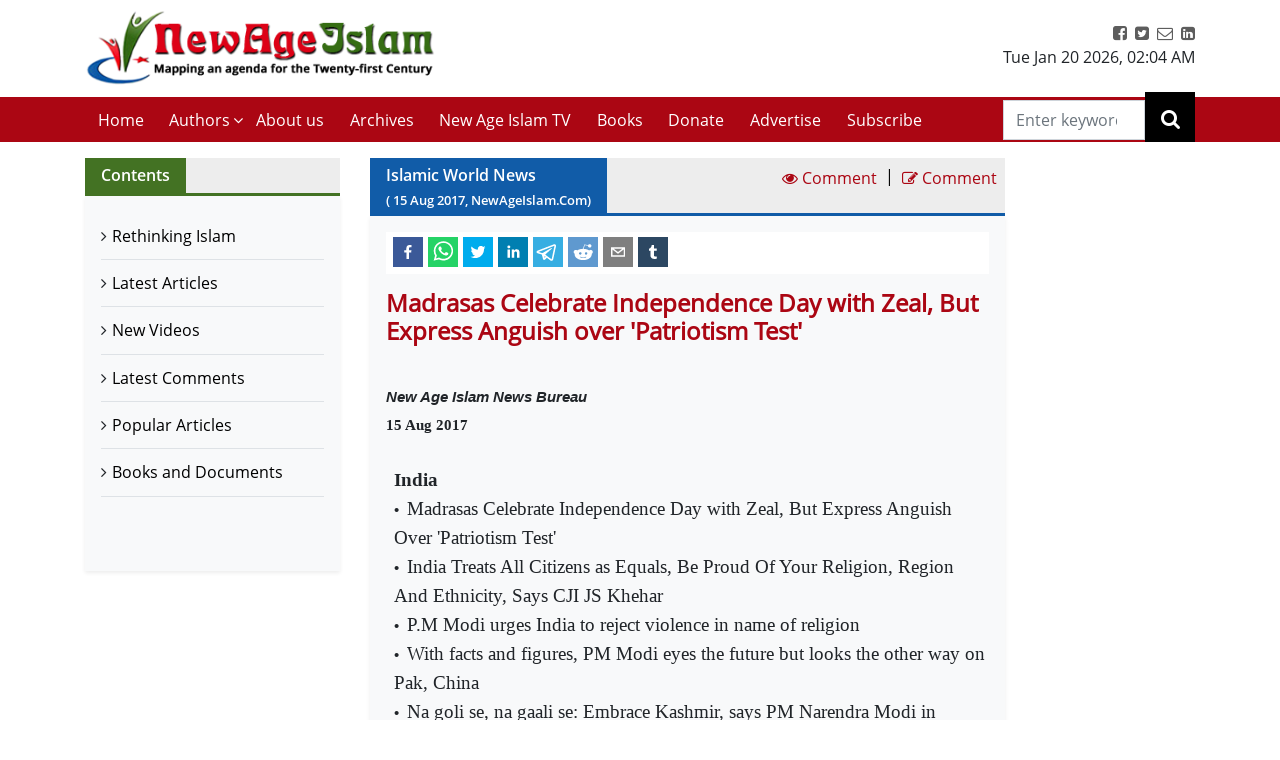

--- FILE ---
content_type: text/html; charset=utf-8
request_url: https://www.newageislam.com/islamic-world-news/new-age-islam-news-bureau/madrasas-celebrate-independence-day-with-zeal-but-express-anguish-over-patriotism-test-/d/112206
body_size: 93901
content:

  <!DOCTYPE html>
  <html lang="en">
    <head>
    <meta charset="utf-8" />
    <title data-react-helmet="true">Madrasas Celebrate Independence Day with Zeal, But Express Anguish over &#x27;Patriotism Test&#x27; | New Age Islam News Bureau | New Age Islam | Islamic News and Views | Moderate Muslims &amp; Islam</title>
    <meta data-react-helmet="true" name="description" content="Get all the news and views on Rethinking Islamic Religion, preventing radicalisation and de-radicalisation. New Age Islam brings modern Muslims closer to the original ideals and spirit of Islam &amp; Rethink on Islam. Visit us today!"/><meta data-react-helmet="true" property="og:title" content="Madrasas Celebrate Independence Day with Zeal, But Express Anguish over &#x27;Patriotism Test&#x27; | New Age Islam News Bureau"/><meta data-react-helmet="true" name="og:description" content="• &amp;nbsp;India Treats All Citizens As Equals, Be Proud Of Your Religion, Region And Ethnicity, Says CJI JS Khehar
• &amp;nbsp;Political Party of Jamaatud Dawa to Oppose PML-N Candidate in NA-120 By-Poll
• &amp;nbsp;As It Happened: Explosion, Gunfire Kills Militant in Panthapath Hotel
• &amp;nbsp;New Details of Dissident Saudi Princes&#x27; Abductions Emerge
&amp;nbsp;
India
• &amp;nbsp;P.M Modi urges India to reject violence in name of religion
Pakistan
• &amp;nbsp;In an &#x27;open letter&#x27; to Donald Trump, Taliban urges US to leave Afghanistan
South Asia
• &amp;nbsp;Panthapath militant son of Jamaat leader
Arab World 
• &amp;nbsp;Iraq starts bombing Daesh-held Tal Afar, west of Mosul — Sumariya
Europe
• &amp;nbsp;Over 600,000 Syrians return home, mainly to Aleppo: UN
Mideast
• &amp;nbsp;Iran freezes assets of BBC Persian staff in crackdown on journalists
Compiled by New Age Islam News Bureau
For Details and More Headlines from All Regions, Please click, ‘More’"/><meta data-react-helmet="true" property="og:url" content="https://www.newageislam.com/islamic-world-news/new-age-islam-news-bureau/madrasas-celebrate-independence-day-with-zeal-but-express-anguish-patriotism-test-/d/112206"/><meta data-react-helmet="true" name="abstract" content="About Islam, Islamic Religion and Muslims"/><meta data-react-helmet="true" name="robots" content="index, follow"/>
    <link data-react-helmet="true" rel="canonical" href="https://www.newageislam.com/islamic-world-news/new-age-islam-news-bureau/madrasas-celebrate-independence-day-with-zeal-but-express-anguish-patriotism-test-/d/112206"/>
    <link
    rel="icon"
    href="/newageislam-favicon.jpg"
    type="image/x-icon"
  />
    <meta
      name="viewport"
      content="width=device-width, initial-scale=1, shrink-to-fit=no"
    />
    <meta name="theme-color" content="#000000" />
	<meta name="google-site-verification" content="o9aMtfcgyOfBT6Nvu3ctNY5L_ozb1frrMDuTcaoinNc" />
    <meta http-equiv="Content-Type" content="text/html; charset=utf-8" />
	<link rel="manifest" href="/manifest.json">
    <link rel="stylesheet" href="https://stackpath.bootstrapcdn.com/bootstrap/4.5.2/css/bootstrap.min.css" integrity="sha384-JcKb8q3iqJ61gNV9KGb8thSsNjpSL0n8PARn9HuZOnIxN0hoP+VmmDGMN5t9UJ0Z" crossorigin="anonymous">
    <link rel="stylesheet" href="https://stackpath.bootstrapcdn.com/font-awesome/4.7.0/css/font-awesome.min.css" integrity="sha384-wvfXpqpZZVQGK6TAh5PVlGOfQNHSoD2xbE+QkPxCAFlNEevoEH3Sl0sibVcOQVnN" crossorigin="anonymous">
    <style>	
    body {
      @font-face {
        font-family: 'Pacifico';
        font-style: normal;
        font-weight: 400;
        src: local('Pacifico Regular'), local('Pacifico-Regular'), url(https://fonts.gstatic.com/s/pacifico/v12/FwZY7-Qmy14u9lezJ-6H6MmBp0u-.woff2) format('woff2');
        font-display: swap;
      }	
    }
    </style>
    <link data-chunk="main" rel="stylesheet" href="/main.3aae61f4.css">
    <link data-chunk="main" rel="preload" as="style" href="/main.3aae61f4.css">
<link data-chunk="main" rel="preload" as="script" href="/bundle.3aae61f4.js">
<link data-chunk="pages-list-component-jsx" rel="preload" as="script" href="/14.bundle.3aae61f4.js">
<link data-chunk="pages-search-component-jsx" rel="preload" as="script" href="/18.bundle.3aae61f4.js">
<link data-chunk="pages-archives-page-component-jsx" rel="preload" as="script" href="/5.bundle.3aae61f4.js">
<link data-chunk="pages-latest-articles-component-jsx" rel="preload" as="script" href="/11.bundle.3aae61f4.js">
<link data-chunk="pages-view-comments-page-jsx" rel="preload" as="script" href="/21.bundle.3aae61f4.js">
<link data-chunk="pages-advertise-component-jsx" rel="preload" as="script" href="/4.bundle.3aae61f4.js">
<link data-chunk="pages-popular-articles-component-jsx" rel="preload" as="script" href="/15.bundle.3aae61f4.js">
<link data-chunk="pages-privacypolicy-component-jsx" rel="preload" as="script" href="/16.bundle.3aae61f4.js">
<link data-chunk="pages-latest-comments-component-jsx" rel="preload" as="script" href="/12.bundle.3aae61f4.js">
<link data-chunk="pages-contacts-component-jsx" rel="preload" as="script" href="/7.bundle.3aae61f4.js">
<link data-chunk="pages-donate-component-jsx" rel="preload" as="script" href="/9.bundle.3aae61f4.js">
<link data-chunk="pages-bestofbefore-component-jsx" rel="preload" as="script" href="/6.bundle.3aae61f4.js">
<link data-chunk="pages-subscribepage-component-jsx" rel="preload" as="script" href="/19.bundle.3aae61f4.js">
<link data-chunk="pages-latest-videos-component-jsx" rel="preload" as="script" href="/13.bundle.3aae61f4.js">
<link data-chunk="pages-about-component-jsx" rel="preload" as="script" href="/3.bundle.3aae61f4.js">
<link data-chunk="pages-disclaimer-component-jsx" rel="preload" as="script" href="/8.bundle.3aae61f4.js">
<link data-chunk="pages-reportAbuse-jsx" rel="preload" as="script" href="/17.bundle.3aae61f4.js">
<link data-chunk="pages-unsubscribepage-component-jsx" rel="preload" as="script" href="/20.bundle.3aae61f4.js">
    </head>
    <body>
    <div id="root"><div><header class="mainHeader mb-3"><section class="headerTop py-2"><div class="container"><div class="row"><div class="col-12 col-sm-5 col-md-4 col-lg-4"><div class="myBrand"><a title="Home" class="d-block" href="/"><img src="/dafa36d0ddb3219931bc71a0c715907f.png" alt="New Age Islam" class="img-fluid" width="400" height="93"/></a></div></div><div class="col-12 col-sm-7 col-md-8 col-lg-8 d-sm-block"><div class="headerTopRight text-center text-sm-right"><ul class="list-inline m-0 p-0"><li class="list-inline-item"><a href="https://www.facebook.com/NewAgeIslam/" title="facebook"><i class="fa fa-facebook-square"></i></a></li><li class="list-inline-item"><a href="http://twitter.com/NewAgeIslam" title="twitter"><i class="fa fa-twitter-square"></i></a></li><li class="list-inline-item"><a href="mailto:editor@NewAgeIslam.com" title="Email"><i class="fa fa-envelope-o"></i></a></li><li class="list-inline-item"><a href="http://linkedin.com" title="Linkedin"><i class="fa fa-linkedin-square"></i></a></li></ul><div id="date_time_header" class="dateHeader">Tue Jan 20 2026<!-- -->,<!-- --> <!-- -->02:04 AM</div></div></div></div></div></section><section class="headerMenu"><div class="container"><div class="row"><div class="col-12 col-sm-12 col-md-12 col-lg-11 menuLeft hide"><div class="mobileIcon d-block d-lg-none"><i class="fa fa-bars"></i></div><div class="mobileName d-block d-lg-none py-3 mb-3 border-bottom"><a class="d-block" title="Home" href="/"><img src="/dafa36d0ddb3219931bc71a0c715907f.png" alt="New Age Islam" class="img-fluid" width="270" height="69"/></a></div><ul class="list-inline m-0 headerMenuList"><li class="list-inline-item"><a title="Home" href="/">Home<!-- --> </a></li><li class="list-inline-item"><a href="#" title="Authors">Authors</a><i class="fa fa-angle-down position-absolute submenuhide"></i><ul class="list-unstyled m-0 subMenu position-absolute"><li><a title="Authors" href="/a/sultan-shahin"> <!-- -->Sultan Shahin<!-- --> </a></li><li><a title="Authors" href="/a/mohammad-yunus"> <!-- -->Mohammad Yunus<!-- --> </a></li><li><a title="Authors" href="/a/naseer-ahmed"> <!-- -->Naseer Ahmed<!-- --> </a></li><li><a title="Authors" href="/a/ghulam-ghaus"> <!-- -->Ghulam Ghaus<!-- --> </a></li><li><a title="Authors" href="/a/ghulam-rasool"> <!-- -->Ghulam Rasool<!-- --> </a></li><li><a title="Authors" href="/a/arshad-alam"> <!-- -->Arshad Alam<!-- --> </a></li><li><a title="Authors" href="/a/rashid-samnakay"> <!-- -->Rashid Samnakay<!-- --> </a></li><li><a title="Authors" href="/a/sohail-arshad-"> <!-- -->Sohail Arshad  <!-- --> </a></li><li><a title="Authors" href="/a/new-age-islam-staff-writer"> <!-- -->New Age Islam Staff Writer<!-- --> </a></li><li><a title="Authors" href="/a/new-age-islam-correspondent"> <!-- -->New Age Islam Correspondent<!-- --> </a></li><li><a title="Authors" href="/a/new-age-islam-edit-desk"> <!-- -->New Age Islam Edit Desk<!-- --> </a></li><li><a title="Authors" href="/a/yoginder-s-sikand-"> <!-- -->Yoginder S. Sikand <!-- --> </a></li><li><a title="Authors" href="/a/arman-neyazi"> <!-- -->Arman Neyazi<!-- --> </a></li><li><a title="Authors" href="/a/nastik-durani-"> <!-- -->Nastik Durani <!-- --> </a></li><li><a title="Authors" href="/a/basil-hijazi-"> <!-- -->Basil Hijazi <!-- --> </a></li><li><a title="Authors" href="/a/maryam-sakeenah-"> <!-- -->Maryam Sakeenah  <!-- --> </a></li><li><a title="Authors" href="/a/roshan"> <!-- -->Roshan<!-- --> </a></li><li><a title="Authors" href="/a/umm-abdullah"> <!-- -->Umm Abdullah<!-- --> </a></li><li><a title="Authors" href="/a/nigar-ataulla-"> <!-- -->Nigar Ataulla <!-- --> </a></li><li><a title="Authors" href="/a/aftab-ahmad"> <!-- -->Aftab Ahmad<!-- --> </a></li><li><a title="Authors" href="/a/prof-c-m-naim-"> <!-- -->Prof. C. M. Naim <!-- --> </a></li><li><a title="Authors" href="/a/prof-masood-alam-falahi-"> <!-- -->Prof. Masood Alam Falahi <!-- --> </a></li><li><a title="Authors" href="/a/dr-john-andrew-morrow-imam-ilyas-islam"> <!-- -->Dr. John Andrew Morrow (Imam Ilyas Islam)<!-- --> </a></li><li><a title="Authors" href="/a/charles-upton-"> <!-- -->Charles Upton  <!-- --> </a></li><li><a title="Authors" href="/a/pervez-hoodbhoy-"> <!-- -->Pervez Hoodbhoy <!-- --> </a></li><li><a title="Authors" href="/a/javed-ahmad-ghamidi-"> <!-- -->Javed Ahmad Ghamidi <!-- --> </a></li><li><a title="Authors" href="/a/moin-qazi"> <!-- -->Moin Qazi<!-- --> </a></li><li><a title="Authors" href="/a/justin-jones-"> <!-- -->Justin Jones <!-- --> </a></li><li><a title="Authors" href="/a/mushtaq-ul-haq-ahmad-sikander"> <!-- -->Mushtaq Ul Haq Ahmad Sikander<!-- --> </a></li><li><a title="Authors" href="/a/junaid-jahangir"> <!-- -->Junaid Jahangir<!-- --> </a></li><li><a title="Authors" href="/a/dr-adis-duderija"> <!-- -->Dr. Adis Duderija<!-- --> </a></li><li><a title="Authors" href="/a/abdur-rahman-hamza-"> <!-- -->Abdur Rahman Hamza  <!-- --> </a></li><li><a title="Authors" href="/a/kaniz-fatma"> <!-- -->Kaniz Fatma<!-- --> </a></li><li><a title="Authors" href="/a/asif-merchant-"> <!-- -->Asif Merchant <!-- --> </a></li><li><a title="Authors" href="/a/dr-mike-ghous-"> <!-- -->Dr. Mike Ghous  <!-- --> </a></li><li><a title="Authors" href="/a/mohammad-r-awal-"> <!-- -->Mohammad R. Awal <!-- --> </a></li><li><a title="Authors" href="/a/dr-mohammad-nejatullah-siddiqui-"> <!-- -->Dr. Mohammad Nejatullah Siddiqui  <!-- --> </a></li><li><a title="Authors" href="/a/anita-mckone-"> <!-- -->Anita McKone <!-- --> </a></li><li><a title="Authors" href="/a/dr-qaiser-shamim-"> <!-- -->Dr. Qaiser Shamim <!-- --> </a></li><li><a title="Authors" href="/a/sharifah-munirah-alatas"> <!-- -->Sharifah Munirah Alatas<!-- --> </a></li><li><a title="Authors" href="/a/shakeel-shamsi"> <!-- -->Shakeel Shamsi<!-- --> </a></li><li><a title="Authors" href="/a/hassan-radwan"> <!-- -->Hassan Radwan<!-- --> </a></li><li><a title="Authors" href="/a/maria-khan-"> <!-- -->Maria Khan <!-- --> </a></li><li><a title="Authors" href="/a/a-rahman-"> <!-- -->A Rahman  <!-- --> </a></li><li><a title="Authors" href="/a/tufail-ahmad-"> <!-- -->Tufail Ahmad <!-- --> </a></li><li><a title="Authors" href="/a/dr-kausar-fatima-"> <!-- -->Dr. Kausar Fatima  <!-- --> </a></li><li><a title="Authors" href="/a/prof-parvin-sultana-"> <!-- -->Prof. Parvin Sultana  <!-- --> </a></li><li><a title="Authors" href="/a/s-mubashir-noor"> <!-- -->S. Mubashir Noor<!-- --> </a></li><li><a title="Authors" href="/a/syed-rizvi-"> <!-- -->Syed Rizvi <!-- --> </a></li><li><a title="Authors" href="/a/maulana-syed-aleem-ashraf-jaisi-"> <!-- -->Maulana Syed Aleem Ashraf Jaisi <!-- --> </a></li><li><a title="Authors" href="/a/imam-shamshad-a-nasir-"> <!-- -->Imam Shamshad A. Nasir <!-- --> </a></li><li><a title="Authors" href="/a/sharif-arshad"> <!-- -->Sharif Arshad<!-- --> </a></li><li><a title="Authors" href="/a/a-faizur-rahman"> <!-- -->A. Faizur Rahman<!-- --> </a></li><li><a title="Authors" href="/a/maulana-wahiduddin-khan-"> <!-- -->Maulana Wahiduddin Khan <!-- --> </a></li><li><a title="Authors" href="/a/dr-deeba-abedi-"> <!-- -->Dr. Deeba Abedi  <!-- --> </a></li><li><a title="Authors" href="/a/ayesha-hareem-"> <!-- -->Ayesha Hareem <!-- --> </a></li><li><a title="Authors" href="/a/canon-alan-amos-"> <!-- -->Canon Alan Amos  <!-- --> </a></li><li><a title="Authors" href="/a/danish-raza-"> <!-- -->Danish Raza <!-- --> </a></li><li><a title="Authors" href="/a/ikram-ahmed"> <!-- -->Ikram Ahmed<!-- --> </a></li><li><a title="Authors" href="/a/ashfaque-syed"> <!-- -->Ashfaque Syed<!-- --> </a></li><li><a title="Authors" href="/a/prof-akhtarul-wasey-"> <!-- -->Prof. Akhtarul Wasey <!-- --> </a></li><li><a title="Authors" href="/a/zafarul-islam-khan-"> <!-- -->Zafarul Islam Khan <!-- --> </a></li><li><a title="Authors" href="/a/mohsin-khan-"> <!-- -->Mohsin Khan  <!-- --> </a></li><li><a title="Authors" href="/a/roshan-shah"> <!-- -->Roshan Shah<!-- --> </a></li><li><a title="Authors" href="/a/maulana-dr-waris-mazhari-"> <!-- -->Maulana Dr. Waris Mazhari <!-- --> </a></li><li><a title="Authors" href="/a/rabbi-allen-s-maller-"> <!-- -->Rabbi Allen S. Maller <!-- --> </a></li><li><a title="Authors" href="/a/fr-victor-edwin-sj-"> <!-- -->Fr. Victor Edwin SJ    <!-- --> </a></li><li><a title="Authors" href="/a/fr-michael-d-calabria-"> <!-- -->Fr. Michael D. Calabria <!-- --> </a></li><li><a title="Authors" href="/a/fr-thomas-v"> <!-- -->Fr. Thomas V<!-- --> </a></li><li><a title="Authors" href="/a/fr-midhun-j-francis-"> <!-- -->Fr. Midhun J Francis <!-- --> </a></li><li><a title="Authors" href="/a/va-mohamad-ashrof"> <!-- -->V.A. Mohamad Ashrof<!-- --> </a></li><li><a title="Authors" href="/a/syed-sadruddin-hussain-"> <!-- -->Syed Sadruddin Hussain  <!-- --> </a></li><li><a title="Authors" href="/a/robert-j-burrowes"> <!-- -->Robert J. Burrowes<!-- --> </a></li><li><a title="Authors" href="/a/john-scales-avery"> <!-- -->John Scales Avery<!-- --> </a></li><li><a title="Authors" href="/a/prof-henry-francis-b-espiritu-"> <!-- -->Prof. Henry Francis B. Espiritu <!-- --> </a></li><li><a title="Authors" href="/a/to-shanavas"> <!-- -->T.O. Shanavas<!-- --> </a></li><li><a title="Authors" href="/a/kazi-wadud-nawaz-"> <!-- -->Kazi Wadud Nawaz <!-- --> </a></li><li><a title="Authors" href="/a/vm-khaleelur-rahman-"> <!-- -->V.M. Khaleelur Rahman  <!-- --> </a></li><li><a title="Authors" href="/a/belinda-f-espiritu-"> <!-- -->Belinda F. Espiritu  <!-- --> </a></li><li><a title="Authors" href="/a/s-m-pasha-"> <!-- -->S. M. Pasha  <!-- --> </a></li><li><a title="Authors" href="/a/misbahul-huda-"> <!-- -->Misbahul Huda <!-- --> </a></li><li><a title="Authors" href="/a/ziaur-rahman"> <!-- -->Ziaur Rahman<!-- --> </a></li><li><a title="Authors" href="/a/iftekhar-hai-"> <!-- -->Iftekhar Hai <!-- --> </a></li><li><a title="Authors" href="/a/nauman-sadiq-"> <!-- -->Nauman Sadiq  <!-- --> </a></li><li><a title="Authors" href="/a/allama-adnan-ibrahim-"> <!-- -->Allama Adnan Ibrahim <!-- --> </a></li><li><a title="Authors" href="/a/a-amrita-anandi-"> <!-- -->A. Amrita Anandi <!-- --> </a></li><li><a title="Authors" href="/a/khwaja-azhar-abbas-"> <!-- -->Khwaja Azhar Abbas <!-- --> </a></li><li><a title="Authors" href="/a/m-irfan-"> <!-- -->M. Irfan <!-- --> </a></li><li><a title="Authors" href="/a/p-joy"> <!-- -->P. Joy<!-- --> </a></li><li><a title="Authors" href="/a/ali-raihan-"> <!-- -->Ali Raihan <!-- --> </a></li><li><a title="Authors" href="/a/lubna-anwar-"> <!-- -->Lubna Anwar <!-- --> </a></li><li><a title="Authors" href="/a/waheed-rizvi-"> <!-- -->Waheed Rizvi  <!-- --> </a></li><li><a title="Authors" href="/a/dr-mohammad-najeeb-qasmi"> <!-- -->Dr. Mohammad Najeeb Qasmi<!-- --> </a></li><li><a title="Authors" href="/a/ahsan-ul-haq"> <!-- -->Ahsan ul Haq<!-- --> </a></li><li><a title="Authors" href="/a/mubashir-vp"> <!-- -->Mubashir VP<!-- --> </a></li><li><a title="Authors" href="/a/maulana-nauman-naeem-"> <!-- -->Maulana Nauman Naeem  <!-- --> </a></li><li><a title="Authors" href="/a/dr-vithal-rajan-"> <!-- -->Dr. Vithal Rajan <!-- --> </a></li><li><a title="Authors" href="/a/somali-k-chakrabarti-"> <!-- -->Somali K Chakrabarti  <!-- --> </a></li><li><a title="Authors" href="/a/nasim-yousaf-"> <!-- -->Nasim Yousaf <!-- --> </a></li><li><a title="Authors" href="/a/feroze-mithiborwala"> <!-- -->Feroze Mithiborwala<!-- --> </a></li><li><a title="Authors" href="/a/dr-ibrahim-b-syed"> <!-- -->Dr. Ibrahim B. Syed<!-- --> </a></li><li><a title="Authors" href="/a/dr-mih-farooqi"> <!-- -->Dr. M.I.H. Farooqi<!-- --> </a></li><li><a title="Authors" href="/a/mohammad-hashim-"> <!-- -->Mohammad Hashim <!-- --> </a></li><li><a title="Authors" href="/a/sam-westrop"> <!-- -->Sam Westrop<!-- --> </a></li><li><a title="Authors" href="/a/maulana-tauqir-raza-barailvi-"> <!-- -->Maulana Tauqir Raza Barailvi <!-- --> </a></li><li><a title="Authors" href="/a/mufti-asjad-raza-qadri"> <!-- -->Mufti Asjad Raza Qadri<!-- --> </a></li><li><a title="Authors" href="/a/mubarak-kapdi"> <!-- -->Mubarak Kapdi<!-- --> </a></li><li><a title="Authors" href="/a/mufti-asjad-raza-qadri"> <!-- -->Mufti Asjad Raza Qadri<!-- --> </a></li><li><a title="Authors" href="/a/dr-mohammad-abuhamdiyyah-"> <!-- -->Dr Mohammad Abuhamdiyyah  <!-- --> </a></li><li><a title="Authors" href="/a/zahur-raza-misbahi-"> <!-- -->Zahur Raza Misbahi  <!-- --> </a></li><li><a title="Authors" href="/a/irshad-mahmood-"> <!-- -->Irshad Mahmood  <!-- --> </a></li><li><a title="Authors" href="/a/irshad-ahmad-bhat-"> <!-- -->Irshad Ahmad Bhat <!-- --> </a></li><li><a title="Authors" href="/a/zahid-sultan-magray-"> <!-- -->Zahid Sultan Magray  <!-- --> </a></li><li><a title="Authors" href="/a/a-rahi-"> <!-- -->A. Rahi  <!-- --> </a></li><li><a title="Authors" href="/a/allama-rahmatullah-tarique-"> <!-- -->Allama Rahmatullah Tarique  <!-- --> </a></li><li><a title="Authors" href="/a/swami-lakshmi-shankaracharya-"> <!-- -->Swami Lakshmi Shankaracharya <!-- --> </a></li><li><a title="Authors" href="/a/gouthama-siddarthan-"> <!-- -->Gouthama Siddarthan  <!-- --> </a></li><li><a title="Authors" href="/a/heesha-she"> <!-- -->Heesha She<!-- --> </a></li><li><a title="Authors" href="/a/tabassum-"> <!-- -->Tabassum <!-- --> </a></li><li><a title="Authors" href="/a/iqbal-r-sama-"> <!-- -->Iqbal R. Sama  <!-- --> </a></li><li><a title="Authors" href="/a/suleiman-khan-"> <!-- -->Suleiman Khan  <!-- --> </a></li><li><a title="Authors" href="/a/neza-t-reyhan-"> <!-- -->Neza T. Reyhan <!-- --> </a></li><li><a title="Authors" href="/a/k-suhela-"> <!-- -->K. Suhela <!-- --> </a></li><li><a title="Authors" href="/a/binkles-"> <!-- -->Binkles  <!-- --> </a></li><li><a title="Authors" href="/a/reshu"> <!-- -->Reshu<!-- --> </a></li><li><a title="Authors" href="/a/sumit-paul"> <!-- -->Sumit Paul<!-- --> </a></li><li><a title="Authors" href="/a/saquib-salim"> <!-- -->Saquib Salim<!-- --> </a></li><li><a title="Authors" href="/a/grace-mubashir"> <!-- -->Grace Mubashir<!-- --> </a></li><li><a title="Authors" href="/a/hasan-mahmud"> <!-- -->Hasan Mahmud<!-- --> </a></li><li><a title="Authors" href="/a/mohammad-ali"> <!-- -->Mohammad Ali<!-- --> </a></li><li><a title="Authors" href="/a/dr-mohammad-ghitreef"> <!-- -->Dr. Mohammad Ghitreef<!-- --> </a></li><li><a title="Authors" href="/a/sahil-razvi"> <!-- -->Sahil Razvi<!-- --> </a></li><li><a title="Authors" href="/a/syed-amjad-hussain"> <!-- -->Syed Amjad Hussain<!-- --> </a></li></ul></li><li class="list-inline-item"><a title="About us" href="/about">About us</a></li><li class="list-inline-item"><a title="Archives" href="/bestArticles">Archives</a></li><li class="list-inline-item"><a rel="noopener noreferrer" title="New Age Islam TV" href="/latestVideos">New Age Islam TV</a></li><li class="list-inline-item"><a title="Books and Documents" href="/a/books-and-documents">Books</a></li><li class="list-inline-item"><a title="Donate" href="/donate">Donate</a></li><li class="list-inline-item"><a title="Advertise" href="/advertise">Advertise</a></li><li class="list-inline-item"><a title="Subscribe" href="/subscribe">Subscribe</a></li></ul></div><div class="col-12 col-sm-12 col-md-12 col-lg-1 searchRight"><div class="dexktopSearchWrap text-center"><div class="dexktopSearchIcon float-right position-relative"><i class="fa fa-search"></i><input type="search" name="search" class="form-control rounded-0" placeholder="Enter keywords" value=""/></div></div></div></div></div></section></header><section class="innerPageWrap pb-5 contactPage"><div class="container"><div class="row"><aside class="col-12 col-sm-12 col-md-4 col-lg-3"><div class="sidebarWrap"><div class="sectionTitle greenTitleBg clearfix d-flex"><h2 class="m-0 float-left mr-auto px-3">Contents</h2></div><div class="pagesLinks bg-light shadow-sm"><ul class="m-0 list-unstyled p-3"><li class="border-bottom"><a title="Rethinking Islam" rel="noreferrer" href="/bestOfArticles">Rethinking Islam</a></li><li class="border-bottom"><a title="Latest Articles" rel="noreferrer" href="/latestArticles">Latest Articles</a></li><li class="border-bottom"><a title="New Videos" rel="noreferrer" href="/latestVideos">New Videos</a></li><li class="border-bottom"><a title="Latest Comments" rel="noreferrer" href="/latestComments">Latest Comments</a></li><li class="border-bottom"><a title="Popular Articles" rel="noreferrer" href="/popularArticles">Popular Articles</a></li><li class="border-bottom"><a title="Books and Documents" rel="noreferrer" href="/a/books-and-documents">Books and Documents</a></li></ul></div></div></aside> <div class="col-12 col-sm-12 col-md-8 col-lg-7"><div class="sectionTitle blueTitleBg clearfix d-flex"><h2 class="m-0 float-left mr-auto px-3">Islamic World News<!-- --> <small>( <!-- -->15<!-- --> <!-- -->Aug<!-- --> <!-- -->2017<!-- -->, NewAgeIslam.Com)</small></h2><a class="p-2" href="#viewComment" title="View Comment"><i class="fa fa-eye"></i> <span>Comment</span></a> <span class="divide">|</span><a class="p-2" href="#articleCommentForm" title="Write a Comment"><i class="fa fa-pencil-square-o"></i> <span>Comment</span></a></div><div class="pageWrap p-3 bg-light shadow-sm"><div class="sharePost"><div class="shared-icons"><button aria-label="facebook" class="react-share__ShareButton" style="background-color:transparent;border:none;padding:0;font:inherit;color:inherit;cursor:pointer"><svg viewBox="0 0 64 64" width="64" height="64"><rect width="64" height="64" rx="0" ry="0" fill="#3b5998"></rect><path d="M34.1,47V33.3h4.6l0.7-5.3h-5.3v-3.4c0-1.5,0.4-2.6,2.6-2.6l2.8,0v-4.8c-0.5-0.1-2.2-0.2-4.1-0.2 c-4.1,0-6.9,2.5-6.9,7V28H24v5.3h4.6V47H34.1z" fill="white"></path></svg></button><button quote="Madrasas Celebrate Independence Day with Zeal, But Express Anguish over &#x27;Patriotism Test&#x27;" hashtag="Madrasas Celebrate Independence Day with Zeal, But Express Anguish over &#x27;Patriotism Test&#x27;" aria-label="whatsapp" class="react-share__ShareButton" style="background-color:transparent;border:none;padding:0;font:inherit;color:inherit;cursor:pointer"><svg viewBox="0 0 64 64" width="64" height="64"><rect width="64" height="64" rx="0" ry="0" fill="#25D366"></rect><path d="m42.32286,33.93287c-0.5178,-0.2589 -3.04726,-1.49644 -3.52105,-1.66732c-0.4712,-0.17346 -0.81554,-0.2589 -1.15987,0.2589c-0.34175,0.51004 -1.33075,1.66474 -1.63108,2.00648c-0.30032,0.33658 -0.60064,0.36247 -1.11327,0.12945c-0.5178,-0.2589 -2.17994,-0.80259 -4.14759,-2.56312c-1.53269,-1.37217 -2.56312,-3.05503 -2.86603,-3.57283c-0.30033,-0.5178 -0.03366,-0.80259 0.22524,-1.06149c0.23301,-0.23301 0.5178,-0.59547 0.7767,-0.90616c0.25372,-0.31068 0.33657,-0.5178 0.51262,-0.85437c0.17088,-0.36246 0.08544,-0.64725 -0.04402,-0.90615c-0.12945,-0.2589 -1.15987,-2.79613 -1.58964,-3.80584c-0.41424,-1.00971 -0.84142,-0.88027 -1.15987,-0.88027c-0.29773,-0.02588 -0.64208,-0.02588 -0.98382,-0.02588c-0.34693,0 -0.90616,0.12945 -1.37736,0.62136c-0.4712,0.5178 -1.80194,1.76053 -1.80194,4.27186c0,2.51134 1.84596,4.945 2.10227,5.30747c0.2589,0.33657 3.63497,5.51458 8.80262,7.74113c1.23237,0.5178 2.1903,0.82848 2.94111,1.08738c1.23237,0.38836 2.35599,0.33657 3.24402,0.20712c0.99159,-0.15534 3.04985,-1.24272 3.47963,-2.45956c0.44013,-1.21683 0.44013,-2.22654 0.31068,-2.45955c-0.12945,-0.23301 -0.46601,-0.36247 -0.98382,-0.59548m-9.40068,12.84407l-0.02589,0c-3.05503,0 -6.08417,-0.82849 -8.72495,-2.38189l-0.62136,-0.37023l-6.47252,1.68286l1.73463,-6.29129l-0.41424,-0.64725c-1.70875,-2.71846 -2.6149,-5.85116 -2.6149,-9.07706c0,-9.39809 7.68934,-17.06155 17.15993,-17.06155c4.58253,0 8.88029,1.78642 12.11655,5.02268c3.23625,3.21036 5.02267,7.50812 5.02267,12.06476c-0.0078,9.3981 -7.69712,17.06155 -17.14699,17.06155m14.58906,-31.58846c-3.93529,-3.80584 -9.1133,-5.95471 -14.62789,-5.95471c-11.36055,0 -20.60848,9.2065 -20.61625,20.52564c0,3.61684 0.94757,7.14565 2.75211,10.26282l-2.92557,10.63564l10.93337,-2.85309c3.0136,1.63108 6.4052,2.4958 9.85634,2.49839l0.01037,0c11.36574,0 20.61884,-9.2091 20.62403,-20.53082c0,-5.48093 -2.14111,-10.64081 -6.03239,-14.51915" fill="white"></path></svg></button><button quote="Madrasas Celebrate Independence Day with Zeal, But Express Anguish over &#x27;Patriotism Test&#x27;" hashtag="Madrasas Celebrate Independence Day with Zeal, But Express Anguish over &#x27;Patriotism Test&#x27;" aria-label="twitter" class="react-share__ShareButton" style="background-color:transparent;border:none;padding:0;font:inherit;color:inherit;cursor:pointer"><svg viewBox="0 0 64 64" width="64" height="64"><rect width="64" height="64" rx="0" ry="0" fill="#00aced"></rect><path d="M48,22.1c-1.2,0.5-2.4,0.9-3.8,1c1.4-0.8,2.4-2.1,2.9-3.6c-1.3,0.8-2.7,1.3-4.2,1.6 C41.7,19.8,40,19,38.2,19c-3.6,0-6.6,2.9-6.6,6.6c0,0.5,0.1,1,0.2,1.5c-5.5-0.3-10.3-2.9-13.5-6.9c-0.6,1-0.9,2.1-0.9,3.3 c0,2.3,1.2,4.3,2.9,5.5c-1.1,0-2.1-0.3-3-0.8c0,0,0,0.1,0,0.1c0,3.2,2.3,5.8,5.3,6.4c-0.6,0.1-1.1,0.2-1.7,0.2c-0.4,0-0.8,0-1.2-0.1 c0.8,2.6,3.3,4.5,6.1,4.6c-2.2,1.8-5.1,2.8-8.2,2.8c-0.5,0-1.1,0-1.6-0.1c2.9,1.9,6.4,2.9,10.1,2.9c12.1,0,18.7-10,18.7-18.7 c0-0.3,0-0.6,0-0.8C46,24.5,47.1,23.4,48,22.1z" fill="white"></path></svg></button><button quote="Madrasas Celebrate Independence Day with Zeal, But Express Anguish over &#x27;Patriotism Test&#x27;" hashtag="Madrasas Celebrate Independence Day with Zeal, But Express Anguish over &#x27;Patriotism Test&#x27;" aria-label="linkedin" class="react-share__ShareButton" style="background-color:transparent;border:none;padding:0;font:inherit;color:inherit;cursor:pointer"><svg viewBox="0 0 64 64" width="64" height="64"><rect width="64" height="64" rx="0" ry="0" fill="#007fb1"></rect><path d="M20.4,44h5.4V26.6h-5.4V44z M23.1,18c-1.7,0-3.1,1.4-3.1,3.1c0,1.7,1.4,3.1,3.1,3.1 c1.7,0,3.1-1.4,3.1-3.1C26.2,19.4,24.8,18,23.1,18z M39.5,26.2c-2.6,0-4.4,1.4-5.1,2.8h-0.1v-2.4h-5.2V44h5.4v-8.6 c0-2.3,0.4-4.5,3.2-4.5c2.8,0,2.8,2.6,2.8,4.6V44H46v-9.5C46,29.8,45,26.2,39.5,26.2z" fill="white"></path></svg></button><button quote="Madrasas Celebrate Independence Day with Zeal, But Express Anguish over &#x27;Patriotism Test&#x27;" hashtag="Madrasas Celebrate Independence Day with Zeal, But Express Anguish over &#x27;Patriotism Test&#x27;" aria-label="telegram" class="react-share__ShareButton" style="background-color:transparent;border:none;padding:0;font:inherit;color:inherit;cursor:pointer"><svg viewBox="0 0 64 64" width="64" height="64"><rect width="64" height="64" rx="0" ry="0" fill="#37aee2"></rect><path d="m45.90873,15.44335c-0.6901,-0.0281 -1.37668,0.14048 -1.96142,0.41265c-0.84989,0.32661 -8.63939,3.33986 -16.5237,6.39174c-3.9685,1.53296 -7.93349,3.06593 -10.98537,4.24067c-3.05012,1.1765 -5.34694,2.05098 -5.4681,2.09312c-0.80775,0.28096 -1.89996,0.63566 -2.82712,1.72788c-0.23354,0.27218 -0.46884,0.62161 -0.58825,1.10275c-0.11941,0.48114 -0.06673,1.09222 0.16682,1.5716c0.46533,0.96052 1.25376,1.35737 2.18443,1.71383c3.09051,0.99037 6.28638,1.93508 8.93263,2.8236c0.97632,3.44171 1.91401,6.89571 2.84116,10.34268c0.30554,0.69185 0.97105,0.94823 1.65764,0.95525l-0.00351,0.03512c0,0 0.53908,0.05268 1.06412,-0.07375c0.52679,-0.12292 1.18879,-0.42846 1.79109,-0.99212c0.662,-0.62161 2.45836,-2.38812 3.47683,-3.38552l7.6736,5.66477l0.06146,0.03512c0,0 0.84989,0.59703 2.09312,0.68132c0.62161,0.04214 1.4399,-0.07726 2.14229,-0.59176c0.70766,-0.51626 1.1765,-1.34683 1.396,-2.29506c0.65673,-2.86224 5.00979,-23.57745 5.75257,-27.00686l-0.02107,0.08077c0.51977,-1.93157 0.32837,-3.70159 -0.87096,-4.74991c-0.60054,-0.52152 -1.2924,-0.7498 -1.98425,-0.77965l0,0.00176zm-0.2072,3.29069c0.04741,0.0439 0.0439,0.0439 0.00351,0.04741c-0.01229,-0.00351 0.14048,0.2072 -0.15804,1.32576l-0.01229,0.04214l-0.00878,0.03863c-0.75858,3.50668 -5.15554,24.40802 -5.74203,26.96472c-0.08077,0.34417 -0.11414,0.31959 -0.09482,0.29852c-0.1756,-0.02634 -0.50045,-0.16506 -0.52679,-0.1756l-13.13468,-9.70175c4.4988,-4.33199 9.09945,-8.25307 13.744,-12.43229c0.8218,-0.41265 0.68483,-1.68573 -0.29852,-1.70681c-1.04305,0.24584 -1.92279,0.99564 -2.8798,1.47502c-5.49971,3.2626 -11.11882,6.13186 -16.55882,9.49279c-2.792,-0.97105 -5.57873,-1.77704 -8.15298,-2.57601c2.2336,-0.89555 4.00889,-1.55579 5.75608,-2.23009c3.05188,-1.1765 7.01687,-2.7042 10.98537,-4.24067c7.94051,-3.06944 15.92667,-6.16346 16.62028,-6.43037l0.05619,-0.02283l0.05268,-0.02283c0.19316,-0.0878 0.30378,-0.09658 0.35471,-0.10009c0,0 -0.01756,-0.05795 -0.00351,-0.04566l-0.00176,0zm-20.91715,22.0638l2.16687,1.60145c-0.93418,0.91311 -1.81743,1.77353 -2.45485,2.38812l0.28798,-3.98957" fill="white"></path></svg></button><button quote="Madrasas Celebrate Independence Day with Zeal, But Express Anguish over &#x27;Patriotism Test&#x27;" hashtag="Madrasas Celebrate Independence Day with Zeal, But Express Anguish over &#x27;Patriotism Test&#x27;" aria-label="reddit" class="react-share__ShareButton" style="background-color:transparent;border:none;padding:0;font:inherit;color:inherit;cursor:pointer"><svg viewBox="0 0 64 64" width="64" height="64"><rect width="64" height="64" rx="0" ry="0" fill="#5f99cf"></rect><path d="m 52.8165,31.942362 c 0,-2.4803 -2.0264,-4.4965 -4.5169,-4.4965 -1.2155,0 -2.3171,0.4862 -3.128,1.2682 -3.077,-2.0247 -7.2403,-3.3133 -11.8507,-3.4782 l 2.5211,-7.9373 6.8272,1.5997 -0.0102,0.0986 c 0,2.0281 1.6575,3.6771 3.6958,3.6771 2.0366,0 3.6924,-1.649 3.6924,-3.6771 0,-2.0281 -1.6575,-3.6788 -3.6924,-3.6788 -1.564,0 -2.8968,0.9758 -3.4357,2.3443 l -7.3593,-1.7255 c -0.3213,-0.0782 -0.6477,0.1071 -0.748,0.4233 L 32,25.212062 c -4.8246,0.0578 -9.1953,1.3566 -12.41,3.4425 -0.8058,-0.7446 -1.8751,-1.2104 -3.0583,-1.2104 -2.4905,0 -4.5152,2.0179 -4.5152,4.4982 0,1.649 0.9061,3.0787 2.2389,3.8607 -0.0884,0.4794 -0.1462,0.9639 -0.1462,1.4569 0,6.6487 8.1736,12.0581 18.2223,12.0581 10.0487,0 18.224,-5.4094 18.224,-12.0581 0,-0.4658 -0.0493,-0.9248 -0.1275,-1.377 1.4144,-0.7599 2.3885,-2.2304 2.3885,-3.9406 z m -29.2808,3.0872 c 0,-1.4756 1.207,-2.6775 2.6894,-2.6775 1.4824,0 2.6877,1.2019 2.6877,2.6775 0,1.4756 -1.2053,2.6758 -2.6877,2.6758 -1.4824,0 -2.6894,-1.2002 -2.6894,-2.6758 z m 15.4037,7.9373 c -1.3549,1.3481 -3.4816,2.0043 -6.5008,2.0043 l -0.0221,-0.0051 -0.0221,0.0051 c -3.0209,0 -5.1476,-0.6562 -6.5008,-2.0043 -0.2465,-0.2448 -0.2465,-0.6443 0,-0.8891 0.2465,-0.2465 0.6477,-0.2465 0.8942,0 1.105,1.0999 2.9393,1.6337 5.6066,1.6337 l 0.0221,0.0051 0.0221,-0.0051 c 2.6673,0 4.5016,-0.5355 5.6066,-1.6354 0.2465,-0.2465 0.6477,-0.2448 0.8942,0 0.2465,0.2465 0.2465,0.6443 0,0.8908 z m -0.3213,-5.2615 c -1.4824,0 -2.6877,-1.2002 -2.6877,-2.6758 0,-1.4756 1.2053,-2.6775 2.6877,-2.6775 1.4824,0 2.6877,1.2019 2.6877,2.6775 0,1.4756 -1.2053,2.6758 -2.6877,2.6758 z" fill="white"></path></svg></button><button quote="Madrasas Celebrate Independence Day with Zeal, But Express Anguish over &#x27;Patriotism Test&#x27;" hashtag="Madrasas Celebrate Independence Day with Zeal, But Express Anguish over &#x27;Patriotism Test&#x27;" aria-label="email" class="react-share__ShareButton" style="background-color:transparent;border:none;padding:0;font:inherit;color:inherit;cursor:pointer"><svg viewBox="0 0 64 64" width="64" height="64"><rect width="64" height="64" rx="0" ry="0" fill="#7f7f7f"></rect><path d="M17,22v20h30V22H17z M41.1,25L32,32.1L22.9,25H41.1z M20,39V26.6l12,9.3l12-9.3V39H20z" fill="white"></path></svg></button><button quote="Madrasas Celebrate Independence Day with Zeal, But Express Anguish over &#x27;Patriotism Test&#x27;" hashtag="Madrasas Celebrate Independence Day with Zeal, But Express Anguish over &#x27;Patriotism Test&#x27;" aria-label="tumblr" class="react-share__ShareButton" style="background-color:transparent;border:none;padding:0;font:inherit;color:inherit;cursor:pointer"><svg viewBox="0 0 64 64" width="64" height="64"><rect width="64" height="64" rx="0" ry="0" fill="#2c4762"></rect><path d="M39.2,41c-0.6,0.3-1.6,0.5-2.4,0.5c-2.4,0.1-2.9-1.7-2.9-3v-9.3h6v-4.5h-6V17c0,0-4.3,0-4.4,0 c-0.1,0-0.2,0.1-0.2,0.2c-0.3,2.3-1.4,6.4-5.9,8.1v3.9h3V39c0,3.4,2.5,8.1,9,8c2.2,0,4.7-1,5.2-1.8L39.2,41z" fill="white"></path></svg></button></div></div><div class="articleListDetail "><h1 class="heading ">Madrasas Celebrate Independence Day with Zeal, But Express Anguish over &#x27;Patriotism Test&#x27;</h1><div class="article-detail"><p class="MsoNoSpacing" style="margin: 0cm 0cm 0.0001pt; background-image: initial; background-position: initial; background-size: initial; background-repeat: initial; background-attachment: initial; background-origin: initial; background-clip: initial;"><b><i><span lang="EN-US" style="font-size: 11pt; font-family: &quot;Trebuchet MS&quot;, sans-serif; color: rgb(33, 37, 41); background-image: initial; background-position: initial; background-size: initial; background-repeat: initial; background-attachment: initial; background-origin: initial; background-clip: initial;"><br></span></i></b></p><p class="MsoNoSpacing" style="margin: 0cm 0cm 0.0001pt; background-image: initial; background-position: initial; background-size: initial; background-repeat: initial; background-attachment: initial; background-origin: initial; background-clip: initial;"><b><i><span lang="EN-US" style="font-size: 11pt; font-family: &quot;Trebuchet MS&quot;, sans-serif; color: rgb(33, 37, 41); background-image: initial; background-position: initial; background-size: initial; background-repeat: initial; background-attachment: initial; background-origin: initial; background-clip: initial;">New Age Islam News Bureau<o:p></o:p></span></i></b></p><p class="MsoNoSpacing" style="margin: 0in 0in 0pt 5.75pt;">

</p><p class="MsoNoSpacing" style="margin: 0cm 0cm 0.0001pt; background-image: initial; background-position: initial; background-size: initial; background-repeat: initial; background-attachment: initial; background-origin: initial; background-clip: initial;"><b><span lang="EN-US" style="font-size:11.0pt;font-family:&quot;Trebuchet MS&quot;,&quot;sans-serif&quot;">15
Aug 2017</span></b><b><span lang="AR-SA" dir="RTL" style="font-size:11.0pt;
mso-ascii-font-family:&quot;Trebuchet MS&quot;;mso-hansi-font-family:&quot;Trebuchet MS&quot;"><o:p></o:p></span></b></p><p class="MsoNoSpacing" style="margin: 0in 0in 0pt 5.75pt;"><i style="mso-bidi-font-style: normal;"><span lang="EN-GB" style="font-size: 10pt; mso-bidi-font-size: 11.0pt;"><i style="mso-bidi-font-style: normal;"><span lang="EN-GB" style="font-size: 10pt; mso-bidi-font-size: 11.0pt;"><font face="Trebuchet MS"><i style="mso-bidi-font-style: normal;"><span lang="EN-GB" style="font-size: 10pt; mso-bidi-font-size: 11.0pt;"><span lang="EN-GB"><o:p>&nbsp;</o:p></span></span></i></font></span></i></span></i></p>
<p class="MsoNoSpacing" style="margin: 0in 0in 0pt 5.75pt;"><b style="mso-bidi-font-weight: normal;"><span lang="EN-GB"><font face="Trebuchet MS">India<o:p></o:p></font></span></b></p>
<p class="MsoNoSpacing" style="margin: 0in 0in 0pt 5.75pt;"><span lang="EN-GB"><span style="font-family: &quot;Trebuchet MS&quot;, sans-serif; font-size: 11pt;">• </span><span style="font-family: &quot;Trebuchet MS&quot;, sans-serif; font-size: 11pt;">&nbsp;</span><font face="Trebuchet MS">Madrasas Celebrate Independence Day with Zeal, But Express Anguish Over 'Patriotism Test'</font></span></p>
<p class="MsoNoSpacing" style="margin: 0in 0in 0pt 5.75pt;"><span lang="EN-GB"><span style="font-family: &quot;Trebuchet MS&quot;, sans-serif; font-size: 11pt;">• </span><span style="font-family: &quot;Trebuchet MS&quot;, sans-serif; font-size: 11pt;">&nbsp;</span><font face="Trebuchet MS">India Treats All Citizens as Equals, Be Proud Of Your Religion, Region And Ethnicity, Says CJI JS Khehar</font></span></p>
<p class="MsoNoSpacing" style="margin: 0in 0in 0pt 5.75pt;"><span lang="EN-GB"><span style="font-family: &quot;Trebuchet MS&quot;, sans-serif; font-size: 11pt;">• </span><span style="font-family: &quot;Trebuchet MS&quot;, sans-serif; font-size: 11pt;">&nbsp;</span><font face="Trebuchet MS">P.M Modi urges India to reject violence in name of religion</font></span></p>
<p class="MsoNoSpacing" style="margin: 0in 0in 0pt 5.75pt;"><span lang="EN-GB"><span style="font-family: &quot;Trebuchet MS&quot;, sans-serif; font-size: 11pt;">• </span><span style="font-family: &quot;Trebuchet MS&quot;, sans-serif; font-size: 11pt;">&nbsp;</span><font face="Trebuchet MS">With facts and figures, PM Modi eyes the future but looks the other way on Pak, China</font></span></p>
<p class="MsoNoSpacing" style="margin: 0in 0in 0pt 5.75pt;"><span lang="EN-GB"><span style="font-family: &quot;Trebuchet MS&quot;, sans-serif; font-size: 11pt;">• </span><span style="font-family: &quot;Trebuchet MS&quot;, sans-serif; font-size: 11pt;">&nbsp;</span><font face="Trebuchet MS">Na goli se, na gaali se: Embrace Kashmir, says PM Narendra Modi in Independence Day speech</font></span></p>
<p class="MsoNoSpacing" style="margin: 0in 0in 0pt 5.75pt;"><b style="mso-bidi-font-weight: normal;"><span lang="EN-GB"><font face="Trebuchet MS">Pakistan<o:p></o:p></font></span></b></p>
<p class="MsoNoSpacing" style="margin: 0in 0in 0pt 5.75pt;"><span lang="EN-GB"><span style="font-family: &quot;Trebuchet MS&quot;, sans-serif; font-size: 11pt;">• </span><span style="font-family: &quot;Trebuchet MS&quot;, sans-serif; font-size: 11pt;">&nbsp;</span><font face="Trebuchet MS">Political party of Jamaatud Dawa to oppose PML-N candidate in NA-120 by-poll</font></span></p>
<p class="MsoNoSpacing" style="margin: 0in 0in 0pt 5.75pt;"><span lang="EN-GB"><span style="font-family: &quot;Trebuchet MS&quot;, sans-serif; font-size: 11pt;">• </span><span style="font-family: &quot;Trebuchet MS&quot;, sans-serif; font-size: 11pt;">&nbsp;</span><font face="Trebuchet MS">In an 'open letter' to Donald Trump, Taliban urges US to leave Afghanistan</font></span></p>
<p class="MsoNoSpacing" style="margin: 0in 0in 0pt 5.75pt;"><span lang="EN-GB"><span style="font-family: &quot;Trebuchet MS&quot;, sans-serif; font-size: 11pt;">• </span><span style="font-family: &quot;Trebuchet MS&quot;, sans-serif; font-size: 11pt;">&nbsp;</span><font face="Trebuchet MS">Explosion leaves 7 Pakistani FC soldiers dead, 3 others wounded</font></span></p>
<p class="MsoNoSpacing" style="margin: 0in 0in 0pt 5.75pt;"><span lang="EN-GB"><span style="font-family: &quot;Trebuchet MS&quot;, sans-serif; font-size: 11pt;">• </span><span style="font-family: &quot;Trebuchet MS&quot;, sans-serif; font-size: 11pt;">&nbsp;</span><font face="Trebuchet MS">Nawaz Sharif files 3 petitions against Panamagate verdict in SC</font></span></p>
<p class="MsoNoSpacing" style="margin: 0in 0in 0pt 5.75pt;"><span lang="EN-GB"><span style="font-family: &quot;Trebuchet MS&quot;, sans-serif; font-size: 11pt;">• </span><span style="font-family: &quot;Trebuchet MS&quot;, sans-serif; font-size: 11pt;">&nbsp;</span><font face="Trebuchet MS">PTI fails to upstage ruling party’s ‘unimpressive’ show in Pindi</font></span></p>
<p class="MsoNoSpacing" style="margin: 0in 0in 0pt 5.75pt;"><b style="mso-bidi-font-weight: normal;"><span lang="EN-GB"><font face="Trebuchet MS">South Asia<o:p></o:p></font></span></b></p>
<p class="MsoNoSpacing" style="margin: 0in 0in 0pt 5.75pt;"><span lang="EN-GB"><span style="font-family: &quot;Trebuchet MS&quot;, sans-serif; font-size: 11pt;">• </span><span style="font-family: &quot;Trebuchet MS&quot;, sans-serif; font-size: 11pt;">&nbsp;</span><font face="Trebuchet MS">As it happened: Explosion, gunfire kills militant in Panthapath hotel</font></span></p>
<p class="MsoNoSpacing" style="margin: 0in 0in 0pt 5.75pt;"><span lang="EN-GB"><span style="font-family: &quot;Trebuchet MS&quot;, sans-serif; font-size: 11pt;">• </span><span style="font-family: &quot;Trebuchet MS&quot;, sans-serif; font-size: 11pt;">&nbsp;</span><font face="Trebuchet MS">Panthapath militant son of Jamaat leader</font></span></p>
<p class="MsoNoSpacing" style="margin: 0in 0in 0pt 5.75pt;"><span lang="EN-GB"><span style="font-family: &quot;Trebuchet MS&quot;, sans-serif; font-size: 11pt;">• </span><span style="font-family: &quot;Trebuchet MS&quot;, sans-serif; font-size: 11pt;">&nbsp;</span><font face="Trebuchet MS">Suicide car bombing targets Afghan forces convoy in Kunduz</font></span></p>
<p class="MsoNoSpacing" style="margin: 0in 0in 0pt 5.75pt;"><span lang="EN-GB"><span style="font-family: &quot;Trebuchet MS&quot;, sans-serif; font-size: 11pt;">• </span><span style="font-family: &quot;Trebuchet MS&quot;, sans-serif; font-size: 11pt;">&nbsp;</span><font face="Trebuchet MS">ISIS claims responsibility for massacre of civilians in north of Afghanistan</font></span></p>
<p class="MsoNoSpacing" style="margin: 0in 0in 0pt 5.75pt;"><span lang="EN-GB"><span style="font-family: &quot;Trebuchet MS&quot;, sans-serif; font-size: 11pt;">• </span><span style="font-family: &quot;Trebuchet MS&quot;, sans-serif; font-size: 11pt;">&nbsp;</span><font face="Trebuchet MS">Taliban spokesman Zabiullah Mujahid critically wounded: Shaheen Corps</font></span></p>
<p class="MsoNoSpacing" style="margin: 0in 0in 0pt 5.75pt;"><span lang="EN-GB"><span style="font-family: &quot;Trebuchet MS&quot;, sans-serif; font-size: 11pt;">• </span><span style="font-family: &quot;Trebuchet MS&quot;, sans-serif; font-size: 11pt;">&nbsp;</span><font face="Trebuchet MS">Bangladesh President, PM pay homage to Bangabandhu</font></span></p>
<p class="MsoNoSpacing" style="margin: 0in 0in 0pt 5.75pt;"><b style="mso-bidi-font-weight: normal;"><span lang="EN-GB"><font face="Trebuchet MS">Arab World <o:p></o:p></font></span></b></p>
<p class="MsoNoSpacing" style="margin: 0in 0in 0pt 5.75pt;"><span lang="EN-GB"><span style="font-family: &quot;Trebuchet MS&quot;, sans-serif; font-size: 11pt;">• </span><span style="font-family: &quot;Trebuchet MS&quot;, sans-serif; font-size: 11pt;">&nbsp;</span><font face="Trebuchet MS">New details of dissident Saudi princes' abductions emerge</font></span></p>
<p class="MsoNoSpacing" style="margin: 0in 0in 0pt 5.75pt;"><span lang="EN-GB"><span style="font-family: &quot;Trebuchet MS&quot;, sans-serif; font-size: 11pt;">• </span><span style="font-family: &quot;Trebuchet MS&quot;, sans-serif; font-size: 11pt;">&nbsp;</span><font face="Trebuchet MS">Iraq starts bombing Daesh-held Tal Afar, west of Mosul — Sumariya</font></span></p>
<p class="MsoNoSpacing" style="margin: 0in 0in 0pt 5.75pt;"><span lang="EN-GB"><span style="font-family: &quot;Trebuchet MS&quot;, sans-serif; font-size: 11pt;">• </span><span style="font-family: &quot;Trebuchet MS&quot;, sans-serif; font-size: 11pt;">&nbsp;</span><font face="Trebuchet MS">Lebanese army on alert for battle with Daesh</font></span></p>
<p class="MsoNoSpacing" style="margin: 0in 0in 0pt 5.75pt;"><span lang="EN-GB"><span style="font-family: &quot;Trebuchet MS&quot;, sans-serif; font-size: 11pt;">• </span><span style="font-family: &quot;Trebuchet MS&quot;, sans-serif; font-size: 11pt;">&nbsp;</span><font face="Trebuchet MS">UAE pushes for better ties with Al-Sadr amid efforts to contain Iran</font></span></p>
<p class="MsoNoSpacing" style="margin: 0in 0in 0pt 5.75pt;"><span lang="EN-GB"><span style="font-family: &quot;Trebuchet MS&quot;, sans-serif; font-size: 11pt;">• </span><span style="font-family: &quot;Trebuchet MS&quot;, sans-serif; font-size: 11pt;">&nbsp;</span><font face="Trebuchet MS">Saudi Arabia to launch joint trade council with Iraq</font></span></p>
<p class="MsoNoSpacing" style="margin: 0in 0in 0pt 5.75pt;"><span lang="EN-GB"><span style="font-family: &quot;Trebuchet MS&quot;, sans-serif; font-size: 11pt;">• </span><span style="font-family: &quot;Trebuchet MS&quot;, sans-serif; font-size: 11pt;">&nbsp;</span><font face="Trebuchet MS">Saudi-Iraqi border crossing to reopen after 27 years</font></span></p>
<p class="MsoNoSpacing" style="margin: 0in 0in 0pt 5.75pt;"><span lang="EN-GB"><span style="font-family: &quot;Trebuchet MS&quot;, sans-serif; font-size: 11pt;">• </span><span style="font-family: &quot;Trebuchet MS&quot;, sans-serif; font-size: 11pt;">&nbsp;</span><font face="Trebuchet MS">Royal Saudi Air Force aircraft arrive in US to participate in ‘Red and Green Flag 2017’ exercise</font></span></p>
<p class="MsoNoSpacing" style="margin: 0in 0in 0pt 5.75pt;"><b style="mso-bidi-font-weight: normal;"><span lang="EN-GB"><font face="Trebuchet MS">Europe<o:p></o:p></font></span></b></p>
<p class="MsoNoSpacing" style="margin: 0in 0in 0pt 5.75pt;"><span lang="EN-GB"><span style="font-family: &quot;Trebuchet MS&quot;, sans-serif; font-size: 11pt;">• </span><span style="font-family: &quot;Trebuchet MS&quot;, sans-serif; font-size: 11pt;">&nbsp;</span><font face="Trebuchet MS">Over 600,000 Syrians return home, mainly to Aleppo: UN</font></span></p>
<p class="MsoNoSpacing" style="margin: 0in 0in 0pt 5.75pt;"><span lang="EN-GB"><span style="font-family: &quot;Trebuchet MS&quot;, sans-serif; font-size: 11pt;">• </span><span style="font-family: &quot;Trebuchet MS&quot;, sans-serif; font-size: 11pt;">&nbsp;</span><font face="Trebuchet MS">Car ramming east of Paris kills girl, terrorism ruled out</font></span></p>
<p class="MsoNoSpacing" style="margin: 0in 0in 0pt 5.75pt;"><b style="mso-bidi-font-weight: normal;"><span lang="EN-GB"><font face="Trebuchet MS">Mideast<o:p></o:p></font></span></b></p>
<p class="MsoNoSpacing" style="margin: 0in 0in 0pt 5.75pt;"><span lang="EN-GB"><span style="font-family: &quot;Trebuchet MS&quot;, sans-serif; font-size: 11pt;">• </span><span style="font-family: &quot;Trebuchet MS&quot;, sans-serif; font-size: 11pt;">&nbsp;</span><font face="Trebuchet MS">Iran freezes assets of BBC Persian staff in crackdown on journalists</font></span></p>
<p class="MsoNoSpacing" style="margin: 0in 0in 0pt 5.75pt;"><b style="mso-bidi-font-weight: normal;"><span lang="EN-GB"><font face="Trebuchet MS">Compiled by New Age Islam News Bureau<o:p></o:p></font></span></b></p>
<p class="MsoNoSpacing" style="margin: 0in 0in 0pt 5.75pt;"><b style="mso-bidi-font-weight: normal;"><span lang="EN-GB"><font face="Trebuchet MS">URL:&nbsp;</font></span></b><a href="https://www.newageislam.com/islamic-world-news/madrasas-celebrate-independence-day-with/d/112206">https://www.newageislam.com/islamic-world-news/madrasas-celebrate-independence-day-with/d/112206</a></p><p class="MsoNormal"><span lang="EN-GB"><o:p></o:p></span></p><p class="MsoNoSpacing" style="margin: 0in 0in 0pt 5.75pt;"><span lang="EN-GB"><o:p><span style="font-family: &quot;Trebuchet MS&quot;;">&nbsp;</span></o:p></span></p>
<p class="MsoNoSpacing" style="margin: 0in 0in 0pt 5.75pt;"><span lang="EN-GB"><font face="Trebuchet MS">-----</font></span></p>
<p class="MsoNoSpacing" style="margin: 0in 0in 0pt 5.75pt;"><span lang="EN-GB"><font face="Trebuchet MS">Madrasas Celebrate Independence Day with Zeal, But Express Anguish over 'Patriotism Test'</font></span></p>
<p class="MsoNoSpacing" style="margin: 0in 0in 0pt 5.75pt;"><span lang="EN-GB"><font face="Trebuchet MS">Aug 15, 2017</font></span></p><p class="MsoNoSpacing" style="margin: 0in 0in 0pt 5.75pt;"><br></p><p class="MsoNoSpacing" style="margin: 0in 0in 0pt 5.75pt;"><img align="left" id="ctl00_ContentPlaceHolder1_grvPhoto_ctl02_imgPhoto" style="border-width: 0px;" src="https://www.newageislam.com/picture_library/MadrassasIDay_NewAgeIslam585.jpg"></p><p class="MsoNoSpacing" style="margin: 0in 0in 0pt 5.75pt;"><span lang="EN-GB" style="font-size: 10pt; mso-bidi-font-size: 11.0pt;"><i style="mso-bidi-font-style: normal;"><span lang="EN-GB" style="font-size: 10pt; mso-bidi-font-size: 11.0pt;"><font face="Trebuchet MS">Grand celebrations of Independence Day at Madrasa Jamia Mahmoodia Ashraful Uloom in Jajmau.)</font></span></i></span></p><p class="MsoNoSpacing" style="margin: 0in 0in 0pt 5.75pt;"><span lang="EN-GB" style="font-size: 10pt; mso-bidi-font-size: 11.0pt;"><i style="mso-bidi-font-style: normal;"><span lang="EN-GB" style="font-size: 10pt; mso-bidi-font-size: 11.0pt;"><font face="Trebuchet MS"><br></font></span></i></span></p>
<p class="MsoNoSpacing" style="margin: 0in 0in 0pt 5.75pt;"><span lang="EN-GB"><font face="Trebuchet MS">LUCKNOW: Amid the UP government's order to Madrasas to celebrate Independence Day and video-record it as a proof, most of them eastern and central parts of UP celebrated the occasion with traditional zeal, claiming they have always been doing so.</font></span></p>
<p class="MsoNoSpacing" style="margin: 0in 0in 0pt 5.75pt;"><span lang="EN-GB"><font face="Trebuchet MS">Madrasas TOI visited to in places like Lucknow, Varanasi, Kanpur, Allahabad, Faizabad, Gorakhpur and Jhansi, had organised colourful celebrations to mark the occasion. However, uneasiness over the UP Madrasa Board's order was palpable.</font></span></p>
<p class="MsoNoSpacing" style="margin: 0in 0in 0pt 5.75pt;"><span lang="EN-GB"><font face="Trebuchet MS">"We have been celebrating the Independence Day this way in our Madrasa since childhood," said Mohammad Manzoor Ahmad, the elderly manager of Jamia Arabia Matlaul-Uloom situated on Varanasi-Mughalsarai Road in Kamalgarha locality.</font></span></p>
<p class="MsoNoSpacing" style="margin: 0in 0in 0pt 5.75pt;"><span lang="EN-GB"><font face="Trebuchet MS">Scores of students with tradition white attire and skull cap gathered at the assembly ground in the morning to take part in flag hoisting ceremony. A teacher gave a command of attention before flag hoisting by the head of tanzeem, Baiysi Haji Abul Kalam. Following the national anthem students as well as teachers delivered speeches recalling the sacrifices of freedom fighters and great leaders.</font></span></p>
<p class="MsoNoSpacing" style="margin: 0in 0in 0pt 5.75pt;"><span lang="EN-GB"><font face="Trebuchet MS">This Madrasa has over 1600 students, mostly belonging of weaver community. The teachers have nothing to do with the ongoing debate over government's directive to the Madrasas. "You saw how we celebrated the national festival. It's worthless to indulge in such controversy. Being Indians we love our country and sing national anthem," said Ahmad. Girls of Madrasa Matlaul-Uloom Miswa in Jainpura locality also celebrated the occasion in a similar way.</font></span></p>
<p class="MsoNoSpacing" style="margin: 0in 0in 0pt 5.75pt;"><span lang="EN-GB"><font face="Trebuchet MS">In Faizabad, Madrasas' students, wearing tri-colour turbans, recited national anthem while flag was unfurled by chief mufti of Madrasas and gave sermons of love and patriotism for the country as instructed in Holi Qur'an. Students also recited self-composed patriotic songs in Urdu and also of famous poet Allama Iqbaal.</font></span></p>
<p class="MsoNoSpacing" style="margin: 0in 0in 0pt 5.75pt;"><span lang="EN-GB"><font face="Trebuchet MS">Talking to TOI, Hafiz Irfaan Ahmad, the principal of Madrasa Jamia Arabia Husainia, said: "In the struggle for freedom, Islamic Madrasas played a vital role , lots of our Ulema were killed by Britishers to suppress the freedom struggle."</font></span></p>
<p class="MsoNoSpacing" style="margin: 0in 0in 0pt 5.75pt;"><span lang="EN-GB"><font face="Trebuchet MS">Reacting to the government order to Madrasas for Inpendence Day, Irfaan said, "Government must correct itself. Since August 15, 1947 have, Madrasas have always celebrated Independence Day every year."</font></span></p>
<p class="MsoNoSpacing" style="margin: 0in 0in 0pt 5.75pt;"><span lang="EN-GB"><font face="Trebuchet MS">"This year's celebration is not due to the government's order. Please don't put a question mark on our patriotism. Do we always have to prove our love for motherland," he asked.</font></span></p>
<p class="MsoNoSpacing" style="margin: 0in 0in 0pt 5.75pt;"><span lang="EN-GB"><font face="Trebuchet MS">In Allahabad, students and teachers of Madrasa Imamia Anwarul Uloom celebrated the Independence Day with full patriotic fervour. Apart from hoisting national flag, the students chanted the national anthem and highlighted the contributions of martyrs.</font></span></p>
<p class="MsoNoSpacing" style="margin: 0in 0in 0pt 5.75pt;"><span lang="EN-GB"><font face="Trebuchet MS">"Every family has of the country one of two persons - in their 80s or 90s -- who have witnessed the freedom struggle and narrated stories to us. But after 10 or 15 years, there would be no one. So, children must be told stories about the struggle for freedom," said spokesman of the Madrasa Javed Rizvi, adding with an obvious reference "we have undoubtedly got independence from Britishers but the real independence would be observed only when we change our thinking and respect each other".</font></span></p>
<p class="MsoNoSpacing" style="margin: 0in 0in 0pt 5.75pt;"><span lang="EN-GB"><font face="Trebuchet MS">Students and staff of the Madrasa said that Independence Day celebrations were like Eid to them. Celebrations organised at all Madrasas and Islamic schools were videographed. Students were also seen taking selfies as well.</font></span></p>
<p class="MsoNoSpacing" style="margin: 0in 0in 0pt 5.75pt;"><span lang="EN-GB"><font face="Trebuchet MS">In Kanpur, the celebrations didn't lack on the grandeur and zeal but the shadow of the government order could very well be seen on celebrations. According to students and teachers, the order to videograph the event was like putting a question mark on their patriotism.</font></span></p>
<p class="MsoNoSpacing" style="margin: 0in 0in 0pt 5.75pt;"><span lang="EN-GB"><font face="Trebuchet MS">"Madrasa students are equally patriotic as any other student of any other institution of the nation. It was sad that government issued an order to check our patriotism through videography, especially when the order was only for Madrasas," said Maulana Mateen-ul-haq Usama Qasmi, director, Jamia Mahmoodia Ashraful Uloom Jajmau, adding "hoisting the national flag and singing the national anthem has always been a part of our Madrasas' culture."</font></span></p>
<p class="MsoNoSpacing" style="margin: 0in 0in 0pt 5.75pt;"><span lang="EN-GB"><font face="Trebuchet MS">"Since I had started studying five years ago, I never saw anyone not celebrating the Independence Day. There is no need for hiding our happiness and stay away from the celebrations of this important Day," said Mohammad Abdullah, a student of Madrasa Qaseemul Uloom and Academy in Parade area of the City.</font></span></p>
<p class="MsoNoSpacing" style="margin: 0in 0in 0pt 5.75pt;"><span lang="EN-GB"><font face="Trebuchet MS">(Inputs from Binay Singh, Faiz Rehman Siddiqui, Arshad Afzaal Khan and Mohammad Kamil)</font></span></p>
<p class="MsoNoSpacing" style="margin: 0in 0in 0pt 5.75pt;"><span lang="EN-GB"><font face="Trebuchet MS">Source: http://timesofindia.indiatimes.com/city/lucknow/Madrasas-celebrate-independence-day-with-zeal-but-express-anguish-over-patriotism-test/articleshow/60073780.cms</font></span></p>
<p class="MsoNoSpacing" style="margin: 0in 0in 0pt 5.75pt;"><span lang="EN-GB"><font face="Trebuchet MS">-----</font></span></p>
<p class="MsoNoSpacing" style="margin: 0in 0in 0pt 5.75pt;"><span lang="EN-GB"><font face="Trebuchet MS">India Treats All Citizens As Equals, Be Proud Of Your Religion, Region And Ethnicity, Says CJI JS Khehar</font></span></p>
<p class="MsoNoSpacing" style="margin: 0in 0in 0pt 5.75pt;"><span lang="EN-GB"><font face="Trebuchet MS">Amit Anand Choudhary | TNN | Aug 15, 2017, 05:53 PM IST</font></span></p>
<p class="MsoNoSpacing" style="margin: 0in 0in 0pt 5.75pt;"><span lang="EN-GB"><font face="Trebuchet MS">NEW DELHI: Hailing country's vibrant democracy and secularism, the Chief Justice of India JS Khehar said on Tuesday that every citizen should take pride in one's religion, region and ethnicity as Constitution confers same rights on them and all are equals —"neither inferior nor superior".</font></span></p>
<p class="MsoNoSpacing" style="margin: 0in 0in 0pt 5.75pt;"><span lang="EN-GB"><font face="Trebuchet MS">Speaking on Independence Day celebration in the Supreme Court premises, Justice Khehar said India is a unique country as it provides equal opportunity to all citizens and the current President, Vice-President and the Prime Minister are living examples of how people from humble backgrounds can rise to hold top constitutional posts in the country.</font></span></p>
<p class="MsoNoSpacing" style="margin: 0in 0in 0pt 5.75pt;"><span lang="EN-GB"><font face="Trebuchet MS">"All citizens are equal, they are neither inferior not superior to others. That is why we have a President who is a Dalit and who spent his childhood in a mud house, a Vice-President who was an agriculturist and used to put up posters and a Prime Minister who used to work as tea vendor. I was not born as a citizen of this country but when I became a citizen, I became equal to others and finally became Chief Justice of the country," he said.</font></span></p>
<p class="MsoNoSpacing" style="margin: 0in 0in 0pt 5.75pt;"><span lang="EN-GB"><font face="Trebuchet MS">"I am proud to be in this country which allows me to feel proud of my religion. I feel proud to be a Sikh by birth and by choice. People must feel proud of their religion, region and ethnicity. And this is what the Constitution is all about," he said. Justice Khehar, who belongs to a family of freedom fighters, was born in Kenya as his forefather had migrated there during British rule but they returned back to India after Independence.</font></span></p>
<p class="MsoNoSpacing" style="margin: 0in 0in 0pt 5.75pt;"><span lang="EN-GB"><font face="Trebuchet MS">Reiterating Centre's commitment not to tolerate any kind discrimination on the basis of religion, Law Minister Ravi Shankar Prasad said that secularism was a part of cultural heritage of the country and it would always remain there. "India is a secular country not because of Constitution which was amended during emergency to include the word secular but secularism is part of out cultural heritage. It is bound to be there," the law minister said.</font></span></p>
<p class="MsoNoSpacing" style="margin: 0in 0in 0pt 5.75pt;"><span lang="EN-GB"><font face="Trebuchet MS">The law minister also applauded the CJI for taking initiative for setting up centralised mechanism for selection of judges for lower judiciary, saying that it would ensure appointment of competent judges without any delay and would pave the way for an effective judiciary.</font></span></p>
<p class="MsoNoSpacing" style="margin: 0in 0in 0pt 5.75pt;"><span lang="EN-GB"><font face="Trebuchet MS">Source: timesofindia.indiatimes.com/india/india-treats-all-citizens-as-equals-be-proud-of-your-religion-region-and-ethnicity-says-cji-js-khehar/articleshow/60073862.cms</font></span></p>
<p class="MsoNoSpacing" style="margin: 0in 0in 0pt 5.75pt;"><span lang="EN-GB"><font face="Trebuchet MS">----</font></span></p>
<p class="MsoNoSpacing" style="margin: 0in 0in 0pt 5.75pt;"><span lang="EN-GB"><font face="Trebuchet MS">Political Party Of Jamaatud Dawa To Oppose PML-N Candidate In NA-120 By-Poll</font></span></p>
<p class="MsoNoSpacing" style="margin: 0in 0in 0pt 5.75pt;"><span lang="EN-GB"><font face="Trebuchet MS">Kalbe Ali, August 15, 2017</font></span></p>
<p class="MsoNoSpacing" style="margin: 0in 0in 0pt 5.75pt;"><span lang="EN-GB"><font face="Trebuchet MS">ISLAMABAD: The newly formed political party of Jamaatud Dawa (JuD), Milli Muslim League (MML), announced on Monday that it would oppose the Pakistan Muslim League-Nawaz’s (PML-N) candidate in the by-election for National Assembly constituency NA-120 (Lahore).</font></span></p>
<p class="MsoNoSpacing" style="margin: 0in 0in 0pt 5.75pt;"><span lang="EN-GB"><font face="Trebuchet MS">The PML-N has fielded Kulsoom Nawaz in the by-election for the seat which was vacated after ouster of her husband, former prime minister Nawaz Sharif, by the Supreme Court.</font></span></p>
<p class="MsoNoSpacing" style="margin: 0in 0in 0pt 5.75pt;"><span lang="EN-GB"><font face="Trebuchet MS">During its first public rally here, the MML also expressed its support for JuD leader Hafiz Muhammad Saeed. At the time of its launch about a week ago, MML leaders had said that the new party would not have a direct link with the JuD or Mr Saeed.</font></span></p>
<p class="MsoNoSpacing" style="margin: 0in 0in 0pt 5.75pt;"><span lang="EN-GB"><font face="Trebuchet MS">Speakers at the rally organised to mark the Independence Day criticised the former prime minister for what they called putting Mr Saeed in illegal confinement.</font></span></p>
<p class="MsoNoSpacing" style="margin: 0in 0in 0pt 5.75pt;"><span lang="EN-GB"><font face="Trebuchet MS">MML leader Prof Hafiz Abdul Rauf alleged that the former premier tried to put Mr Saeed on the Fourth Schedule of the Anti-Terrorism Act, 1997 perhaps on account of his friendship with Indian Prime Minister Narendra Modi.</font></span></p>
<p class="MsoNoSpacing" style="margin: 0in 0in 0pt 5.75pt;"><span lang="EN-GB"><font face="Trebuchet MS">He alleged that Mr Sharif was not accepting the verdict of the apex court for his ouster.</font></span></p>
<p class="MsoNoSpacing" style="margin: 0in 0in 0pt 5.75pt;"><span lang="EN-GB"><font face="Trebuchet MS">He blamed the former prime minister for derailing the Kashmir cause.</font></span></p>
<p class="MsoNoSpacing" style="margin: 0in 0in 0pt 5.75pt;"><span lang="EN-GB"><font face="Trebuchet MS">“We expect the kind of attitude against us from the US and India but the treatment meted out to us under your regime was nothing short of treachery with the people of Kashmir, which is actually deviating from the vision of Quaid-i-Azam,” he added.</font></span></p>
<p class="MsoNoSpacing" style="margin: 0in 0in 0pt 5.75pt;"><span lang="EN-GB"><font face="Trebuchet MS">He claimed that there was no case against Mr Saeed and courts had cleared him of all charges filed by the government, but he was still under house arrest.</font></span></p>
<p class="MsoNoSpacing" style="margin: 0in 0in 0pt 5.75pt;"><span lang="EN-GB"><font face="Trebuchet MS">Justifying the opposition to Kulsoom Nawaz’s candidacy, he said: “We are fighters and prefer tough challenge that is why we chose the most difficult path during rescue work at various fronts — we would have preferred if there would have been a male candidate from your family.”</font></span></p>
<p class="MsoNoSpacing" style="margin: 0in 0in 0pt 5.75pt;"><span lang="EN-GB"><font face="Trebuchet MS">“But since men in the family are on the run — we will not allow — ‘Apa jee’ get a walkover, we respect her but political opposition cannot be ignored,” he added.</font></span></p>
<p class="MsoNoSpacing" style="margin: 0in 0in 0pt 5.75pt;"><span lang="EN-GB"><font face="Trebuchet MS">He also criticised the successive rulers of the country for not promoting the ideology of Pakistan.</font></span></p>
<p class="MsoNoSpacing" style="margin: 0in 0in 0pt 5.75pt;"><span lang="EN-GB"><font face="Trebuchet MS">“This country is a blessing from Almighty but it was obtained without efforts,” Prof Rauf said and narrated the sacrifices rendered by those who migrated from India to Pakistan after partition of the sub-continent.</font></span></p>
<p class="MsoNoSpacing" style="margin: 0in 0in 0pt 5.75pt;"><span lang="EN-GB"><font face="Trebuchet MS">“Now we see that people are hoisting Pakistani flags but playing Indian songs — there is need to impart the knowledge related to ideology of Pakistan in the light of sayings of Quaid-i-Azam and Allama Iqbal,” he said.</font></span></p>
<p class="MsoNoSpacing" style="margin: 0in 0in 0pt 5.75pt;"><span lang="EN-GB"><font face="Trebuchet MS">Pir Zaheer Hashmi, chairman of Jamiat Ulema-i-Mashaikh Pakistan, and Pir Azmatullah also spoke.</font></span></p>
<p class="MsoNoSpacing" style="margin: 0in 0in 0pt 5.75pt;"><span lang="EN-GB"><font face="Trebuchet MS">Source: dawn.com/news/1351630/mml-to-oppose-pml-n-candidate-in-na-120-by-poll</font></span></p>
<p class="MsoNoSpacing" style="margin: 0in 0in 0pt 5.75pt;"><span lang="EN-GB"><font face="Trebuchet MS">-----</font></span></p>
<p class="MsoNoSpacing" style="margin: 0in 0in 0pt 5.75pt;"><span lang="EN-GB"><font face="Trebuchet MS">As It Happened: Explosion, Gunfire Kills Militant In Panthapath Hotel</font></span></p>
<p class="MsoNoSpacing" style="margin: 0in 0in 0pt 5.75pt;"><span lang="EN-GB"><font face="Trebuchet MS">Adnan Akib Arifur Rahman Rabbi Zoglul Kamal Tilka Binte Mehtab Asif Islam Shaon</font></span></p>
<p class="MsoNoSpacing" style="margin: 0in 0in 0pt 5.75pt;"><span lang="EN-GB"><font face="Trebuchet MS">August 15, 2017</font></span></p>
<p class="MsoNoSpacing" style="margin: 0in 0in 0pt 5.75pt;"><span lang="EN-GB"><font face="Trebuchet MS">A 21-year-old militant died, possibly by his own bombs, which he was planning on using on processions to/from Bangabandhu Memorial Museum</font></span></p>
<p class="MsoNoSpacing" style="margin: 0in 0in 0pt 5.75pt;"><span lang="EN-GB"><font face="Trebuchet MS">3:00pm- Saiful used the nom de guerre “Khairul” when registering at the hotel on August 13, but signed with his original name, says OC Atikur Rahman.</font></span></p>
<p class="MsoNoSpacing" style="margin: 0in 0in 0pt 5.75pt;"><span lang="EN-GB"><font face="Trebuchet MS">2:20pm- New Market police station Officer-in-Charge Atikur Rahman tells the Dhaka Tribune: “We first conducted a block raid in the area. We entered Olio International around 2:45am.</font></span></p>
<p class="MsoNoSpacing" style="margin: 0in 0in 0pt 5.75pt;"><span lang="EN-GB"><font face="Trebuchet MS">“The hotel manager informed us that 13 of the rooms were occupied.”</font></span></p>
<p class="MsoNoSpacing" style="margin: 0in 0in 0pt 5.75pt;"><span lang="EN-GB"><font face="Trebuchet MS">He continues: “When knocking on room 301, a voice from inside said it was too late at night, and that they would talk in the morning.”</font></span></p>
<p class="MsoNoSpacing" style="margin: 0in 0in 0pt 5.75pt;"><span lang="EN-GB"><font face="Trebuchet MS">After switching a light on from the outside, police could see someone with a black trolley bag coming towards the door.</font></span></p>
<p class="MsoNoSpacing" style="margin: 0in 0in 0pt 5.75pt;"><span lang="EN-GB"><font face="Trebuchet MS">Immediately they dive on the floor and call for backup to conduct the raid.</font></span></p>
<p class="MsoNoSpacing" style="margin: 0in 0in 0pt 5.75pt;"><span lang="EN-GB"><font face="Trebuchet MS">IGP Shahidul Hoque says: “Saiful was a member of Chhatra Shibir before joining New JMB”</font></span></p>
<p class="MsoNoSpacing" style="margin: 0in 0in 0pt 5.75pt;"><span lang="EN-GB"><font face="Trebuchet MS">12:20pm- CTTC says the militant had planned to attack processions to Bangabandhu Memorial Museum on the National Mourning Day. The police have also found leaflets containing militancy propaganda among the deceased’s belongings.</font></span></p>
<p class="MsoNoSpacing" style="margin: 0in 0in 0pt 5.75pt;"><span lang="EN-GB"><font face="Trebuchet MS">12:00pm- CTTC has confirmed that Monirul Islam, head of the unit, will brief the media at 12:15pm at Dhanmondi Road 32 about the raid.</font></span></p>
<p class="MsoNoSpacing" style="margin: 0in 0in 0pt 5.75pt;"><span lang="EN-GB"><font face="Trebuchet MS">11:50am- Three more explosions go off as the BDU neutralises them. Our staffs inside the office are ducking and taking cover. Our staffs on the ground have confirmed more may follow.</font></span></p>
<p class="MsoNoSpacing" style="margin: 0in 0in 0pt 5.75pt;"><span lang="EN-GB"><font face="Trebuchet MS">11:30am- Law enforcement agencies are saying there could be more militants inside or around the hotel. The Bomb Disposal Unit has found several bags filled with explosives.</font></span></p>
<p class="MsoNoSpacing" style="margin: 0in 0in 0pt 5.75pt;"><span lang="EN-GB"><font face="Trebuchet MS">11:15am- A security guard at the Al-Arafah Bank branch near the hotel has been found bleeding after the initial skirmish. He is being taken to Square Hospital for emergency treatment. One of our reporters overhears on the police scanner that he has been hit in the head. It has not been ascertained whether he has been shot or was struck by debris.</font></span></p>
<p class="MsoNoSpacing" style="margin: 0in 0in 0pt 5.75pt;"><span lang="EN-GB"><font face="Trebuchet MS">11:05am- CTTC has called off the raid after finding no other explosives. But they are still restricting entry, even to journalists at the Dhaka Tribune office. The raid titled “Operation August Bite” seems far from over as law enforcement agencies are still on site en force. Emergency services are beginning to clean up the area.</font></span></p>
<p class="MsoNoSpacing" style="margin: 0in 0in 0pt 5.75pt;"><span lang="EN-GB"><font face="Trebuchet MS">10:40am- A CTTC official says the explosion was from a bomb inside a trolley. The CTTC source identifies the attacker as Saiful Islam, a 21-year-old from Dumuria in Khulna. He was a student at BL College in Khulna and had set out for an attack on Dhanmondi Road 32 at the Bangabandhu Memorial Museum on Tuesday.</font></span></p>
<p class="MsoNoSpacing" style="margin: 0in 0in 0pt 5.75pt;"><span lang="EN-GB"><font face="Trebuchet MS">10:20am- The building next door has started to show cracks after the explosions. Law enforcement agencies are saying nobody else is inside. Inspector General (IGP) Shahidul Hoque has arrived and is briefing the media.</font></span></p>
<p class="MsoNoSpacing" style="margin: 0in 0in 0pt 5.75pt;"><span lang="EN-GB"><font face="Trebuchet MS">10:10am- Wazidur Rahman with the Special Security and Protection Battalion has confirmed that a militant was inside a hotel room and has been killed. From the roof of the Dhaka Tribune office, the militant looks to be in his early 20s, in a black shirt and blue jeans.</font></span></p>
<p class="MsoNoSpacing" style="margin: 0in 0in 0pt 5.75pt;"><span lang="EN-GB"><font face="Trebuchet MS">9:44am- Two explosions are heard inside the building followed by a staccato of gunfire. A room on the second floor has exploded and debris have strewn across the street.</font></span></p>
<p class="MsoNoSpacing" style="margin: 0in 0in 0pt 5.75pt;"><span lang="EN-GB"><font face="Trebuchet MS">9:35am- A SWAT team has entered the building just now, confirmed by the Dhaka Tribune staffs who are stranded on the street, unable to enter the office premises.</font></span></p>
<p class="MsoNoSpacing" style="margin: 0in 0in 0pt 5.75pt;"><span lang="EN-GB"><font face="Trebuchet MS">9:24am- DMP Additional Deputy Commissioner (CTTC) Abdul Mannan says police have had the area surrounded since 3am on Tuesday. He says no shots have been fired. He also tells the Dhaka Tribune that the police are trying to resolve the situation by compelling the militants to surrender.</font></span></p>
<p class="MsoNoSpacing" style="margin: 0in 0in 0pt 5.75pt;"><span lang="EN-GB"><font face="Trebuchet MS">9:05am- Home Minister Asaduzzaman Khan Kamal has confirmed that one or several militants are hiding in the building.</font></span></p>
<p class="MsoNoSpacing" style="margin: 0in 0in 0pt 5.75pt;"><span lang="EN-GB"><font face="Trebuchet MS">8:50am- No senior police personnel has commented on the matter as of yet. The hotel has been identified as Hotel Olio International, located between Square Hospital and the Russel Square intersection. It is directly across the street from the Dhaka Tribune office.</font></span></p>
<p class="MsoNoSpacing" style="margin: 0in 0in 0pt 5.75pt;"><span lang="EN-GB"><font face="Trebuchet MS">8:30am- A stretch of Panthapath from Square Hospital to the Russel Square intersection has been sealed off by law enforcement agencies. Police, including the Counter Terrorism and Transnational Crime (CTTC) unit, Detective Branch and regular members in riot gear, are present in numbers along with Rapid Action Battalion and fire service.</font></span></p>
<p class="MsoNoSpacing" style="margin: 0in 0in 0pt 5.75pt;"><span lang="EN-GB"><font face="Trebuchet MS">Source: http://www.dhakatribune.com/bangladesh/crime/2017/08/15/live-police-raid-panthapath-hotel/</font></span></p>
<p class="MsoNoSpacing" style="margin: 0in 0in 0pt 5.75pt;"><span lang="EN-GB"><font face="Trebuchet MS">-----</font></span></p>
<p class="MsoNoSpacing" style="margin: 0in 0in 0pt 5.75pt;"><span lang="EN-GB"><font face="Trebuchet MS">New Details Of Dissident Saudi Princes' Abductions Emerge</font></span></p>
<p class="MsoNoSpacing" style="margin: 0in 0in 0pt 5.75pt;"><span lang="EN-GB"><font face="Trebuchet MS">Tuesday 15 August 2017</font></span></p>
<p class="MsoNoSpacing" style="margin: 0in 0in 0pt 5.75pt;"><span lang="EN-GB"><font face="Trebuchet MS">New details have emerged about the abductions of three dissident Saudi princes in what appears to be a systematic state-run Saudi government programme to kidnap defectors and dissidents.</font></span></p>
<p class="MsoNoSpacing" style="margin: 0in 0in 0pt 5.75pt;"><span lang="EN-GB"><font face="Trebuchet MS">The three, all members of the Saudi regime before they became involved in peaceful political activities against the government in Riyadh, were kidnapped and taken against their will to Saudi Arabia between September 2015 and February 2016.</font></span></p>
<p class="MsoNoSpacing" style="margin: 0in 0in 0pt 5.75pt;"><span lang="EN-GB"><font face="Trebuchet MS">Their story, which was originally reported by the Guardian in March 2016, is the subject of a BBC Arabic documentary to be broadcast this week called Kidnapped! Saudi Arabia’s Missing Princes.</font></span></p>
<p class="MsoNoSpacing" style="margin: 0in 0in 0pt 5.75pt;"><span lang="EN-GB"><font face="Trebuchet MS">The most senior of the princes, Prince Sultan bin Turki, was kidnapped by the Saudis on 1 February 2016 together with about 20 members of his entourage, many from western countries.</font></span></p>
<p class="MsoNoSpacing" style="margin: 0in 0in 0pt 5.75pt;"><span lang="EN-GB"><font face="Trebuchet MS">In the documentary, two westerners in the prince’s entourage describe the moment they realised the plane they were travelling on was not landing in Cairo as planned, but had instead been diverted to Riyadh.</font></span></p>
<p class="MsoNoSpacing" style="margin: 0in 0in 0pt 5.75pt;"><span lang="EN-GB"><font face="Trebuchet MS">The westerners describe Prince Sultan screaming and fighting with the Saudi flight attendants, who produced concealed weapons in order to subdue him and control the other passengers as the plane touched down.</font></span></p>
<p class="MsoNoSpacing" style="margin: 0in 0in 0pt 5.75pt;"><span lang="EN-GB"><font face="Trebuchet MS">They said when the plane landed it was immediately surrounded by dozens of cars and military vehicles, as well as heavily armed Saudi soldiers and police. The prince was dragged kicking and screaming from the plane into an unmarked car, shouting to his entourage that they were all being kidnapped and that they should alert their embassies. The prince has not been seen in public since.</font></span></p>
<p class="MsoNoSpacing" style="margin: 0in 0in 0pt 5.75pt;"><span lang="EN-GB"><font face="Trebuchet MS">The rest of his entourage, which included a number of young female westerners, were then held for three days in Saudi Arabia.</font></span></p>
<p class="MsoNoSpacing" style="margin: 0in 0in 0pt 5.75pt;"><span lang="EN-GB"><font face="Trebuchet MS">First, all their electronic devices and passports were confiscated. Then they were escorted to a Riyadh hotel by Saudi soldiers, among whom were several of the flight attendants from the plane now wearing Saudi military uniforms and armed with machine guns.</font></span></p>
<p class="MsoNoSpacing" style="margin: 0in 0in 0pt 5.75pt;"><span lang="EN-GB"><font face="Trebuchet MS">Under constant armed guard, without their passports and, in the case of the women, without the proper attire to go outside, there was no way they could leave.</font></span></p>
<p class="MsoNoSpacing" style="margin: 0in 0in 0pt 5.75pt;"><span lang="EN-GB"><font face="Trebuchet MS">Their phones and electronic devices were later returned with all pictures and evidence of their kidnapping wiped – except one picture that had been missed.</font></span></p>
<p class="MsoNoSpacing" style="margin: 0in 0in 0pt 5.75pt;"><span lang="EN-GB"><font face="Trebuchet MS">On the third day the westerners were marched one by one into a room at the hotel by heavily armed Saudi soldiers where a Saudi military officer apologised for the inconvenience before making them sign documents in Arabic which they did not understand.</font></span></p>
<p class="MsoNoSpacing" style="margin: 0in 0in 0pt 5.75pt;"><span lang="EN-GB"><font face="Trebuchet MS">Their kidnappers then asked them where they wanted to travel. Later they were brought one by one to the airport, walked through security and on to a plane minutes before takeoff and then had their passports returned.</font></span></p>
<p class="MsoNoSpacing" style="margin: 0in 0in 0pt 5.75pt;"><span lang="EN-GB"><font face="Trebuchet MS">The documentary also presents new evidence about the previous alleged kidnap of Prince Sultan in 2003, including a medical record from King Faisal hospital in Riyadh.</font></span></p>
<p class="MsoNoSpacing" style="margin: 0in 0in 0pt 5.75pt;"><span lang="EN-GB"><font face="Trebuchet MS">The medical report indicates the prince was aspirated and intubated in Geneva before being put on a medevac plane to Saudi Arabia, which is consistent with the prince’s claim that he was traumatically injected on the side of his neck as he was violently abducted by five masked men.</font></span></p>
<p class="MsoNoSpacing" style="margin: 0in 0in 0pt 5.75pt;"><span lang="EN-GB"><font face="Trebuchet MS">One British member of the prince’s entourage describes how hours after the prince was kidnapped the Saudi ambassador in Geneva arrived at the prince’s suite in the Intercontinental hotel in Geneva to tell his entourage they should all get out as the prince was now in Riyadh.</font></span></p>
<p class="MsoNoSpacing" style="margin: 0in 0in 0pt 5.75pt;"><span lang="EN-GB"><font face="Trebuchet MS">There has been no attempt by the Swiss government or any western authority to try to get access to Prince Sultan or any of the kidnapped princes in Saudi Arabia.</font></span></p>
<p class="MsoNoSpacing" style="margin: 0in 0in 0pt 5.75pt;"><span lang="EN-GB"><font face="Trebuchet MS">The criminal case for kidnap that Prince Sultan is pressing in Geneva against two senior Saudi officials – Prince Abdulaziz bin Fahd and the minister of Islamic affairs, Saleh al-Sheikh – remains open.</font></span></p>
<p class="MsoNoSpacing" style="margin: 0in 0in 0pt 5.75pt;"><span lang="EN-GB"><font face="Trebuchet MS">The documentary also reveals new details about the abduction of another dissident, Prince Turki bin Bandar. Prince Turki is a former senior police officer whose responsibilities once included policing the royal family.</font></span></p>
<p class="MsoNoSpacing" style="margin: 0in 0in 0pt 5.75pt;"><span lang="EN-GB"><font face="Trebuchet MS">In the documentary, a friend of Prince Turki presents a note the prince wrote to him before he disappeared in 2015, saying he feared the Saudi government was going to kidnap or assassinate him.</font></span></p>
<p class="MsoNoSpacing" style="margin: 0in 0in 0pt 5.75pt;"><span lang="EN-GB"><font face="Trebuchet MS">The Moroccan newspaper As Sabah reported that in November 2015 Prince Turki was arrested and detained at Sala prison in Morocco as he was leaving to return to France.</font></span></p>
<p class="MsoNoSpacing" style="margin: 0in 0in 0pt 5.75pt;"><span lang="EN-GB"><font face="Trebuchet MS">A few days later Prince Turki was deported to Saudi Arabia at the request of the kingdom’s authorities.</font></span></p>
<p class="MsoNoSpacing" style="margin: 0in 0in 0pt 5.75pt;"><span lang="EN-GB"><font face="Trebuchet MS">In the documentary, a friend of a third disappeared prince, Saud bin Saif al-Nasr, tells how he too said before he disappeared that he thought the Saudis were going to kidnap or assassinate him for his opposition activities.</font></span></p>
<p class="MsoNoSpacing" style="margin: 0in 0in 0pt 5.75pt;"><span lang="EN-GB"><font face="Trebuchet MS">In 2015 Prince Saud was approached by a Russian-Italian business consortium which asked him to be their business partner in exchange for a fee. They persuaded him to board a private plane to Italy where he thought he was going to a business meeting to finalise the contract. Like the other princes, he has not been seen or heard of since.</font></span></p>
<p class="MsoNoSpacing" style="margin: 0in 0in 0pt 5.75pt;"><span lang="EN-GB"><font face="Trebuchet MS">The Saudi and Moroccan authorities have made no comment in response to the new evidence.</font></span></p>
<p class="MsoNoSpacing" style="margin: 0in 0in 0pt 5.75pt;"><span lang="EN-GB"><font face="Trebuchet MS">Source: https://www.theguardian.com/world/2017/aug/15/saudi-arabia-new-details-of-dissident-princes-abductions-emerge</font></span></p>
<p class="MsoNoSpacing" style="margin: 0in 0in 0pt 5.75pt;"><span lang="EN-GB"><font face="Trebuchet MS">-----</font></span></p>
<p class="MsoNoSpacing" style="margin: 0in 0in 0pt 5.75pt;"><b style="mso-bidi-font-weight: normal;"><span lang="EN-GB"><font face="Trebuchet MS">India<o:p></o:p></font></span></b></p>
<p class="MsoNoSpacing" style="margin: 0in 0in 0pt 5.75pt;"><span lang="EN-GB"><o:p><font face="Trebuchet MS">&nbsp;</font></o:p></span></p>
<p class="MsoNoSpacing" style="margin: 0in 0in 0pt 5.75pt;"><span lang="EN-GB"><font face="Trebuchet MS">P.M Modi urges India to reject violence in name of religion</font></span></p>
<p class="MsoNoSpacing" style="margin: 0in 0in 0pt 5.75pt;"><span lang="EN-GB"><font face="Trebuchet MS">Reuters | Published — Tuesday 15 August 2017</font></span></p>
<p class="MsoNoSpacing" style="margin: 0in 0in 0pt 5.75pt;"><span lang="EN-GB"><font face="Trebuchet MS">NEW DELHI: Prime Minister Narendra Modi urged India on Tuesday to reject religious violence, after a series of attacks against minorities sparked debate about whether a surge of Hindu nationalism is undermining the country’s secular ideals.</font></span></p>
<p class="MsoNoSpacing" style="margin: 0in 0in 0pt 5.75pt;"><span lang="EN-GB"><font face="Trebuchet MS">In a speech from the ramparts of Delhi’s Red Fort marking the 70th anniversary of India’s independence, Modi also listed his government’s achievements, including a fight against corruption.</font></span></p>
<p class="MsoNoSpacing" style="margin: 0in 0in 0pt 5.75pt;"><span lang="EN-GB"><font face="Trebuchet MS">The speech was light on foreign policy, making no mention of arch-rival Pakistan or of China. India has for nearly two months stationed hundreds of troops along its northern border with China because of a territorial dispute.</font></span></p>
<p class="MsoNoSpacing" style="margin: 0in 0in 0pt 5.75pt;"><span lang="EN-GB"><font face="Trebuchet MS">Modi has spoken out against attacks by right-wing Hindus, many of whom back his Hindu-nationalist Bharatiya Janata Party (BJP), against minority Muslims and lower-caste Hindus accused of killing cows, considered holy by the majority Hindus.</font></span></p>
<p class="MsoNoSpacing" style="margin: 0in 0in 0pt 5.75pt;"><span lang="EN-GB"><font face="Trebuchet MS">But the setting of his denunciation of violence on Tuesday was significant.</font></span></p>
<p class="MsoNoSpacing" style="margin: 0in 0in 0pt 5.75pt;"><span lang="EN-GB"><font face="Trebuchet MS">“We will not tolerate violence in the name of faith,” Modi said before a teeming crowd at the fort and a huge television audience.</font></span></p>
<p class="MsoNoSpacing" style="margin: 0in 0in 0pt 5.75pt;"><span lang="EN-GB"><font face="Trebuchet MS">Modi made much of the progress India has made since independence from British rule in 1947.</font></span></p>
<p class="MsoNoSpacing" style="margin: 0in 0in 0pt 5.75pt;"><span lang="EN-GB"><font face="Trebuchet MS">But he also expressed pain over the death of at least 60 children in a state-run hospital last week amid shortages of supplies — a reminder much remains to be done on India’s journey to development.</font></span></p>
<p class="MsoNoSpacing" style="margin: 0in 0in 0pt 5.75pt;"><span lang="EN-GB"><font face="Trebuchet MS">’AURA OF PROGRESS’</font></span></p>
<p class="MsoNoSpacing" style="margin: 0in 0in 0pt 5.75pt;"><span lang="EN-GB"><font face="Trebuchet MS">Since coming to power in 2014, Modi has found it difficult to balance the competing demands of groups from his nationalist Hindu power base and those Indians striving to build a modern, secular country befitting its growing economic influence.</font></span></p>
<p class="MsoNoSpacing" style="margin: 0in 0in 0pt 5.75pt;"><span lang="EN-GB"><font face="Trebuchet MS">Manoj Joshi, a fellow at the Observer Research Foundation think-tank said Modi was playing “good cop, bad cop” by condemning communal violence but doing little to rein in elements of his ruling party.</font></span></p>
<p class="MsoNoSpacing" style="margin: 0in 0in 0pt 5.75pt;"><span lang="EN-GB"><font face="Trebuchet MS">“There is an obvious gap between slogan and implementation. It’s a deliberate gap and it’s just for the record,” he said.</font></span></p>
<p class="MsoNoSpacing" style="margin: 0in 0in 0pt 5.75pt;"><span lang="EN-GB"><font face="Trebuchet MS">Modi also spoke at length about delivering a “new India” by 2022, underlining his confidence of winning the next general election, due by 2019.</font></span></p>
<p class="MsoNoSpacing" style="margin: 0in 0in 0pt 5.75pt;"><span lang="EN-GB"><font face="Trebuchet MS">Strong growth and economic reforms have bolstered Modi’s popularity and helped his party sweep state elections in recent years, leaving the opposition severely weakened.</font></span></p>
<p class="MsoNoSpacing" style="margin: 0in 0in 0pt 5.75pt;"><span lang="EN-GB"><font face="Trebuchet MS">Still, to keep up with the demands of India’s 1.3 billion people, the government needs to create millions more jobs a year, which it is struggling to do.</font></span></p>
<p class="MsoNoSpacing" style="margin: 0in 0in 0pt 5.75pt;"><span lang="EN-GB"><font face="Trebuchet MS">“A certain level of triumphalism ... brought Modi to power,” analyst Ajai Shukla told NDTV. “Now he realizes people are expecting answers. He felt the need to convey an aura of progress.”</font></span></p>
<p class="MsoNoSpacing" style="margin: 0in 0in 0pt 5.75pt;"><span lang="EN-GB"><font face="Trebuchet MS">Modi was conciliatory toward the Muslim-majority Himalayan region of Kashmir, where violent protests against Indian rule have erupted over the past year, saying neither “name-calling nor bullets” would be enough to pacify the region.</font></span></p>
<p class="MsoNoSpacing" style="margin: 0in 0in 0pt 5.75pt;"><span lang="EN-GB"><font face="Trebuchet MS">What was needed, he said, were “hugs” for Kashmiris.</font></span></p>
<p class="MsoNoSpacing" style="margin: 0in 0in 0pt 5.75pt;"><span lang="EN-GB"><font face="Trebuchet MS">Kashmir has been divided between Pakistan and India, and a source of conflict between them, since their creation upon the partition of British-ruled India in 1947.</font></span></p>
<p class="MsoNoSpacing" style="margin: 0in 0in 0pt 5.75pt;"><span lang="EN-GB"><font face="Trebuchet MS">Source: http://www.arabnews.com/node/1145111/world</font></span></p>
<p class="MsoNoSpacing" style="margin: 0in 0in 0pt 5.75pt;"><span lang="EN-GB"><font face="Trebuchet MS">-----</font></span></p>
<p class="MsoNoSpacing" style="margin: 0in 0in 0pt 5.75pt;"><span lang="EN-GB"><font face="Trebuchet MS">With facts and figures, PM Modi eyes the future but looks the other way on Pak, China</font></span></p>
<p class="MsoNoSpacing" style="margin: 0in 0in 0pt 5.75pt;"><span lang="EN-GB"><font face="Trebuchet MS">Written by Amrith Lal </font></span></p>
<p class="MsoNoSpacing" style="margin: 0in 0in 0pt 5.75pt;"><span lang="EN-GB"><font face="Trebuchet MS">New Delhi :August 15, 2017</font></span></p>
<p class="MsoNoSpacing" style="margin: 0in 0in 0pt 5.75pt;"><span lang="EN-GB"><font face="Trebuchet MS">Prime Minister Narendra Modi was at his rhetorical best when he delivered his fourth address to the nation on India’s 71st Independence Day from the ramparts of the Delhi’s Red Fort. He listed out his government’s achievements over the past three years and, interestingly, promised to make a new India by 2022. In less than two years, Modi’s term ends and general election is due in 2019. Not surprisingly, Modi’s address had the trappings of a poll campaign speech.</font></span></p>
<p class="MsoNoSpacing" style="margin: 0in 0in 0pt 5.75pt;"><span lang="EN-GB"><font face="Trebuchet MS">Though he touched upon a gamut of issues, including reviving the economy, generating employment, building infrastructure, Kashmir, internal security and violence in the name of faith, it was corruption and the steps he has undertaken to make the country bhrashtachar-mukt that got maximum attention. He also gave a clear idea of the audience he intends to woo. The poor, women, youth, soldiers and the middle class were spoken to and about, and schemes and initiatives that targeted them found special mention in the prime minister’s speech. He unleashed a torrent of data to support his claims that India has seen a dramatic transformation under his watch.</font></span></p>
<p class="MsoNoSpacing" style="margin: 0in 0in 0pt 5.75pt;"><span lang="EN-GB"><font face="Trebuchet MS">Demonetisation, he said, occupied prime place in the battle against black money. He offered figures to claim that a large sum of money that was stashed away has now come into the banking system. Banks are now flush with cash and ready to lend, including to youth who need not produce any guarantee to seek loans. Many more persons have come under the income tax network, which will now seek out people who have money in excess of their means. Benami wealth — Rs 8,000 crore was the figure he gave — has also been seized. GST too was highlighted as a transformative instrument that will improve efficiency and change lives. Governance, the PM recognises, is likely to a key factor that will influence people in elections. He talked at length how he has simplified the governance process and improved the lot of the poor and disempowered.</font></span></p>
<p class="MsoNoSpacing" style="margin: 0in 0in 0pt 5.75pt;"><span lang="EN-GB"><font face="Trebuchet MS">Two sensitive issues found reference in Modi’s speech. He was emphatic in denouncing violence in the name of faith and said the land of Gandhi and Buddha will reject himsa in the name of aastha. He, of course, did not mention the political forces driving the lynchings, but nevertheless spelt out his disapproval of the violence. The restive situation in Kashmir too found a fleeting mention. Gaali (abuse) or goli (bullet) can’t resolve the Kashmir issue, but people will need to sit and talk, he said. He invited everyone to join the political mainstream. This hints at a departure from the hardline the Modi government has pursued in the state for the past many months.</font></span></p>
<p class="MsoNoSpacing" style="margin: 0in 0in 0pt 5.75pt;"><span lang="EN-GB"><font face="Trebuchet MS">A glaring omission in the PM’s speech was the absence of any reference to the neighbourhood. Considering that Pakistan had found extraordinary attention in his previous speeches, many expected him to refer to India’s relations with China, considering the Doklam face-off. He didn’t. There was not even a hint on how he perceived the evolving global dynamic, especially the rise of an assertive China. For a PM who has invested significantly in his foreign outreach, the silence is, least to say, intriguing.</font></span></p>
<p class="MsoNoSpacing" style="margin: 0in 0in 0pt 5.75pt;"><span lang="EN-GB"><font face="Trebuchet MS">Finally, Modi’s call was to revive the spirit of the Quit India movement —he referred to its 75th anniversary — that forced the British leave India five years later. He drew from Hindu mythology — for instance, Krishna lifting the Govardhana — to remind the nation that unleashing the collective energy and channelising social will are necessary to build a divya, bhavya Bharat. Unlike in the past, there was no tone of triumphalism in the PM’s address; in fact, a layer of sobriety ran through it as he pitched his gains to the nation, now reasonably familiar with his words and deeds.</font></span></p>
<p class="MsoNoSpacing" style="margin: 0in 0in 0pt 5.75pt;"><span lang="EN-GB"><font face="Trebuchet MS">Source: http://indianexpress.com/article/opinion/editorials/narendra-modi-independence-day-speech-red-fort-kashmir-corruption-gst-the-promise-of-future/</font></span></p>
<p class="MsoNoSpacing" style="margin: 0in 0in 0pt 5.75pt;"><span lang="EN-GB"><font face="Trebuchet MS">-----</font></span></p>
<p class="MsoNoSpacing" style="margin: 0in 0in 0pt 5.75pt;"><span lang="EN-GB"><font face="Trebuchet MS">Na goli se, na gaali se: Embrace Kashmir, says PM Narendra Modi in Independence Day speech</font></span></p>
<p class="MsoNoSpacing" style="margin: 0in 0in 0pt 5.75pt;"><span lang="EN-GB"><font face="Trebuchet MS">By: Express Web Desk |</font></span></p>
<p class="MsoNoSpacing" style="margin: 0in 0in 0pt 5.75pt;"><span lang="EN-GB"><font face="Trebuchet MS">New </font></span></p>
<p class="MsoNoSpacing" style="margin: 0in 0in 0pt 5.75pt;"><span lang="EN-GB"><font face="Trebuchet MS">Delhi: August 15, 2017 </font></span></p>
<p class="MsoNoSpacing" style="margin: 0in 0in 0pt 5.75pt;"><span lang="EN-GB"><font face="Trebuchet MS">During his Independence Day speech on Tuesday, Prime Minister Narendra Modi said the problems faced in Kashmir can be resolved if the nation comes together and embraces the people of that state. He added that bullets and abuses will not help the state make progress. He further said that his government is committed to restoring the image of the state to ‘heaven on earth’.</font></span></p>
<p class="MsoNoSpacing" style="margin: 0in 0in 0pt 5.75pt;"><span lang="EN-GB"><font face="Trebuchet MS">“Na goli se, na gaali se, Kashmir ki samasya suljhegi gale lagaane se (Kashmir’s problems can be solved only with embracing the people of Kashmir, not with bullets or abuses),” PM Modi said. Earlier in his speech, the PM had added that India will not be soft on terrorists or on terrorism.</font></span></p>
<p class="MsoNoSpacing" style="margin: 0in 0in 0pt 5.75pt;"><span lang="EN-GB"><font face="Trebuchet MS">Speaking on the menace of terrorism, the PM added India will not be soft on terrorists. “India’s stature in the world is rising. The world is with us in fighting the menace of terror. I thank all nations helping us doing so,” he said.</font></span></p>
<p class="MsoNoSpacing" style="margin: 0in 0in 0pt 5.75pt;"><span lang="EN-GB"><font face="Trebuchet MS">In response to the Prime Minister’s statement on Kashmir, former J&amp;K chief minister Omar Abdullah tweeted, “On this Independence Day, let us all hug a Kashmiri.”</font></span></p>
<p class="MsoNoSpacing" style="margin: 0in 0in 0pt 5.75pt;"><span lang="EN-GB"><font face="Trebuchet MS">On China and the standoff in Sikkim, he said the government’s priority is national security. “National security is our priority. We are capable of defending our country in all spheres.” He added India is capable of taking on any challenge, in any frontier, be it land, sea or cyber space.</font></span></p>
<p class="MsoNoSpacing" style="margin: 0in 0in 0pt 5.75pt;"><span lang="EN-GB"><font face="Trebuchet MS">In his address, PM Modi also spoke about demonetisation, saying he initiated the fight for the benefit of the poor people. “We are fighting corruption for the bright future of India and the well-being of our people,” he said. “Our fight against corruption and black money will go on further.</font></span></p>
<p class="MsoNoSpacing" style="margin: 0in 0in 0pt 5.75pt;"><span lang="EN-GB"><font face="Trebuchet MS">On the practice of triple talaq, he expressed admiration at the courage of women who have been suffering. “India is about peace, unity and goodwill. Casteism and communalism will not help us,” he said. </font></span></p>
<p class="MsoNoSpacing" style="margin: 0in 0in 0pt 5.75pt;"><span lang="EN-GB"><font face="Trebuchet MS">Source: http://indianexpress.com/article/india/na-goli-se-na-gaali-se-embrace-kashmir-says-pm-narendra-modi-in-independence-day-speech-4797241/</font></span></p>
<p class="MsoNoSpacing" style="margin: 0in 0in 0pt 5.75pt;"><span lang="EN-GB"><font face="Trebuchet MS">-----</font></span></p>
<p class="MsoNoSpacing" style="margin: 0in 0in 0pt 5.75pt;"><span lang="EN-GB"><o:p><font face="Trebuchet MS">&nbsp;</font></o:p></span></p>
<p class="MsoNoSpacing" style="margin: 0in 0in 0pt 5.75pt;"><b style="mso-bidi-font-weight: normal;"><span lang="EN-GB"><font face="Trebuchet MS">Pakistan<o:p></o:p></font></span></b></p>
<p class="MsoNoSpacing" style="margin: 0in 0in 0pt 5.75pt;"><span lang="EN-GB"><o:p><font face="Trebuchet MS">&nbsp;</font></o:p></span></p>
<p class="MsoNoSpacing" style="margin: 0in 0in 0pt 5.75pt;"><span lang="EN-GB"><font face="Trebuchet MS">In an 'open letter' to Donald Trump, Taliban urges US to leave Afghanistan</font></span></p>
<p class="MsoNoSpacing" style="margin: 0in 0in 0pt 5.75pt;"><span lang="EN-GB"><font face="Trebuchet MS">AP |Aug 15, 2017</font></span></p>
<p class="MsoNoSpacing" style="margin: 0in 0in 0pt 5.75pt;"><span lang="EN-GB"><font face="Trebuchet MS">ISLAMABAD: The Afghan Taliban on Tuesday released an "open letter" to US President Donald Trump, reiterating their calls for the withdrawal of American troops from Afghanistan after 16 years of war.</font></span></p>
<p class="MsoNoSpacing" style="margin: 0in 0in 0pt 5.75pt;"><span lang="EN-GB"><font face="Trebuchet MS">In a long and rambling note in English that was sent to journalists by Zabihullah Mujahid, the Taliban spokesman, the insurgents said Trump has recognized the errors of his predecessors by seeking a review of the US strategy for Afghanistan.</font></span></p>
<p class="MsoNoSpacing" style="margin: 0in 0in 0pt 5.75pt;"><span lang="EN-GB"><font face="Trebuchet MS">However, Mujahid said Trump should not hand control of the US Afghan policy to the military but rather announce the withdrawal of US forces - and not an increase in troops as the administration has planned.</font></span></p>
<p class="MsoNoSpacing" style="margin: 0in 0in 0pt 5.75pt;"><span lang="EN-GB"><font face="Trebuchet MS">The 1,600-word note said a US withdrawal would "truly deliver American troops from harm's way" and bring about "an end to an inherited war."</font></span></p>
<p class="MsoNoSpacing" style="margin: 0in 0in 0pt 5.75pt;"><span lang="EN-GB"><font face="Trebuchet MS">What is evident is that the Afghan government has struggled to halt Taliban advances on its own and is now also battling an Islamic State affiliate that has carved out a foothold mostly in eastern Afghanistan. In its most recent report, the US Special Inspector General for Afghanistan Reconstruction said the Taliban hold sway in nearly 50 per cent of the country.</font></span></p>
<p class="MsoNoSpacing" style="margin: 0in 0in 0pt 5.75pt;"><span lang="EN-GB"><font face="Trebuchet MS">The Taliban letter sought to flatter Trump for initiating the Afghan policy review while warning against handing it to "warmongering generals."</font></span></p>
<p class="MsoNoSpacing" style="margin: 0in 0in 0pt 5.75pt;"><span lang="EN-GB"><font face="Trebuchet MS">"We have noticed that you have understood the errors of your predecessors and have resolved to thoroughly rethinking your new strategy in Afghanistan," it said, addressing Trump. "You must also not hand over the Afghan issue to warmongering generals, but must make a decision where history shall remember you as an advocate of peace."</font></span></p>
<p class="MsoNoSpacing" style="margin: 0in 0in 0pt 5.75pt;"><span lang="EN-GB"><font face="Trebuchet MS">The letter also offered a long list of complaints against Afghanistan's US-orchestrated unity government and referenced a newly formed coalition of disgruntled warlords formed at a meeting last month in Turkey as an opposition bloc to Afghan President Ashraf Ghani.</font></span></p>
<p class="MsoNoSpacing" style="margin: 0in 0in 0pt 5.75pt;"><span lang="EN-GB"><font face="Trebuchet MS">Ghani has been under pressure from critics who have described him as divisive and accused him of stoking ethnic rivalries.</font></span></p>
<p class="MsoNoSpacing" style="margin: 0in 0in 0pt 5.75pt;"><span lang="EN-GB"><font face="Trebuchet MS">The opposition bloc includes Uzbek warlord and Afghanistan's first vice president, Rashid Dostum, who has been criticized by the U.S. for human rights abuses and is currently living in Turkey. Atta Mohammed Noor, a Tajik warlord and governor of northern Balkh province and Mohammed Mohaqiq, an ethnic Hazara lawmaker are also in the bloc.</font></span></p>
<p class="MsoNoSpacing" style="margin: 0in 0in 0pt 5.75pt;"><span lang="EN-GB"><font face="Trebuchet MS">Source: http://timesofindia.indiatimes.com/world/south-asia/in-an-open-letter-to-donald-trump-taliban-urges-us-to-leave-afghanistan/articleshow/60072891.cms</font></span></p>
<p class="MsoNoSpacing" style="margin: 0in 0in 0pt 5.75pt;"><span lang="EN-GB"><font face="Trebuchet MS">-----</font></span></p>
<p class="MsoNoSpacing" style="margin: 0in 0in 0pt 5.75pt;"><span lang="EN-GB"><font face="Trebuchet MS">Explosion leaves 7 Pakistani FC soldiers dead, 3 others wounded</font></span></p>
<p class="MsoNoSpacing" style="margin: 0in 0in 0pt 5.75pt;"><span lang="EN-GB"><font face="Trebuchet MS">By KHAAMA PRESS - Tue Aug 15 2017</font></span></p>
<p class="MsoNoSpacing" style="margin: 0in 0in 0pt 5.75pt;"><span lang="EN-GB"><font face="Trebuchet MS">0 Comments148 viewsEmail Email Print Print</font></span></p>
<p class="MsoNoSpacing" style="margin: 0in 0in 0pt 5.75pt;"><span lang="EN-GB"><font face="Trebuchet MS">A heavy explosion took place close to Quetta city Monday targeting a vehicle of the Frontier Constabulary forces of Pakistan.</font></span></p>
<p class="MsoNoSpacing" style="margin: 0in 0in 0pt 5.75pt;"><span lang="EN-GB"><font face="Trebuchet MS">According to the local officials in Balochistan province, at least seven Frontier Constabulary soldiers were killed in the explosion and four others including an officer were wounded.</font></span></p>
<p class="MsoNoSpacing" style="margin: 0in 0in 0pt 5.75pt;"><span lang="EN-GB"><font face="Trebuchet MS">A spokesman for Balochistan provincial government Anwar-ul-Haq Kakar confirmed the incident took place after an Improvised Explosive Device planted on a roadside Harnai district targeted a Frontier Constabulary forces vehicle.</font></span></p>
<p class="MsoNoSpacing" style="margin: 0in 0in 0pt 5.75pt;"><span lang="EN-GB"><font face="Trebuchet MS">He said the incident took place around 150 kilometers in northeast of Quetta city, the provincial capital of Balochistan, leaving at least seven Frontier Constabulary soldiers dead.</font></span></p>
<p class="MsoNoSpacing" style="margin: 0in 0in 0pt 5.75pt;"><span lang="EN-GB"><font face="Trebuchet MS">He said the driver of the forces along with an officer are among those wounded and there are fears that the death toll could rise as two of them are in critical condition.</font></span></p>
<p class="MsoNoSpacing" style="margin: 0in 0in 0pt 5.75pt;"><span lang="EN-GB"><font face="Trebuchet MS">A senior Levies official also confirmed the incident and said the blast was so powerful that was heard from long distances and the vehicle was targeted as it was patrolling the area.</font></span></p>
<p class="MsoNoSpacing" style="margin: 0in 0in 0pt 5.75pt;"><span lang="EN-GB"><font face="Trebuchet MS">No group or individual has so far claimed responsibility behind the incident which comes almost two days after a deadly suicide attack targeted a vehicle of the Pakistani soldiers leaving at least fifteen people dead.</font></span></p>
<p class="MsoNoSpacing" style="margin: 0in 0in 0pt 5.75pt;"><span lang="EN-GB"><font face="Trebuchet MS">Source: khaama.com/explosion-leaves-7-pakistani-fc-soldiers-dead-3-others-wounded-03362</font></span></p>
<p class="MsoNoSpacing" style="margin: 0in 0in 0pt 5.75pt;"><span lang="EN-GB"><font face="Trebuchet MS">-----</font></span></p>
<p class="MsoNoSpacing" style="margin: 0in 0in 0pt 5.75pt;"><span lang="EN-GB"><font face="Trebuchet MS">Nawaz Sharif files 3 petitions against Panamagate verdict in SC</font></span></p>
<p class="MsoNoSpacing" style="margin: 0in 0in 0pt 5.75pt;"><span lang="EN-GB"><font face="Trebuchet MS">Haseeb BhattiUpdated August 15, 2017</font></span></p>
<p class="MsoNoSpacing" style="margin: 0in 0in 0pt 5.75pt;"><span lang="EN-GB"><font face="Trebuchet MS">Ousted prime minister Nawaz Sharif on Tuesday filed three separate petitions in the Supreme Court to review and stay further implementation of the Panamagate verdict that resulted in his disqualification.</font></span></p>
<p class="MsoNoSpacing" style="margin: 0in 0in 0pt 5.75pt;"><span lang="EN-GB"><font face="Trebuchet MS">The appeal, in reply to the petition filed by Sirajul Haq, was submitted by Nawaz's lawyer Khawaja Harris. The five-member apex bench that took the unanimous July 28 decision last month is expected to hear the review petition.</font></span></p>
<p class="MsoNoSpacing" style="margin: 0in 0in 0pt 5.75pt;"><span lang="EN-GB"><font face="Trebuchet MS">One of the three applications has called for the court to stay further implementation of the Panamagate judgement until a decision on the above mentioned review petition is taken.</font></span></p>
<p class="MsoNoSpacing" style="margin: 0in 0in 0pt 5.75pt;"><span lang="EN-GB"><font face="Trebuchet MS">Harris, along with the review petition, has submitted relevant documents concerning the iqama — a United Arab Emirates work visa — that led the judges to declare Nawaz "unfit to hold office".</font></span></p>
<p class="MsoNoSpacing" style="margin: 0in 0in 0pt 5.75pt;"><span lang="EN-GB"><font face="Trebuchet MS">Nawaz, through his appeal, has argued that the July 28 decision should have been given by a three-member bench since Justice Asif Saeed Khosa and Justice Gulzar Ahmed's jurisdiction had expired after their dissenting judgement on April 20.</font></span></p>
<p class="MsoNoSpacing" style="margin: 0in 0in 0pt 5.75pt;"><span lang="EN-GB"><font face="Trebuchet MS">"By signing the the final order of the court" on July 28, Justice Ahmed and Justice Khosa "have actually passed two judgements in the same case, which is unprecedented in judicial history," reads the review petition, a copy of which is available with Dawn.</font></span></p>
<p class="MsoNoSpacing" style="margin: 0in 0in 0pt 5.75pt;"><span lang="EN-GB"><font face="Trebuchet MS">"On the face of the record, there are four final judgements passed in this case; the first of these final judgements being the minority judgement dated 20.04.2017 of the two members of the originally constituted 5-member bench, the second being the majority judgement dated 20.04.2017 passed by the 3-member bench, the third judgement [...] dated 29.07.2017 again passed by the 3-member bench of this court, and the fourth being the Final Order of the Court dated 28.07.2017 passed by the originally constituted 5-member bench," says the review appeal.</font></span></p>
<p class="MsoNoSpacing" style="margin: 0in 0in 0pt 5.75pt;"><span lang="EN-GB"><font face="Trebuchet MS">"The commendations and appreciations" of the joint investigation team (JIT) and their subordinate staff is "a gross transgression" of Nawaz's fundamental right to a fair trial, the review petition argues, calling for paragraph six of the final judgement to be expunged.</font></span></p>
<p class="MsoNoSpacing" style="margin: 0in 0in 0pt 5.75pt;"><span lang="EN-GB"><font face="Trebuchet MS">The appeal alleges that the members of the JIT considerably overstepped authority and that the bench of the SC assumed National Accountability Bureau's function by directing it.</font></span></p>
<p class="MsoNoSpacing" style="margin: 0in 0in 0pt 5.75pt;"><span lang="EN-GB"><font face="Trebuchet MS">The appeal also says that the non-disclosure of iqama in nomination papers for 2013 elections, which became the grounds for his disqualification, was not included in any of the petitions against Nawaz, therefore, the bench did not have any authority to rule over it.</font></span></p>
<p class="MsoNoSpacing" style="margin: 0in 0in 0pt 5.75pt;"><span lang="EN-GB"><font face="Trebuchet MS">Nawaz, through the appeal, also contested the definitions of the terms "receivable", "asset" and "salary" used by the bench in July 28 decision.</font></span></p>
<p class="MsoNoSpacing" style="margin: 0in 0in 0pt 5.75pt;"><span lang="EN-GB"><font face="Trebuchet MS">Five more petitions are expected to be filed soon by Nawaz's sons — Hassan and Hussain Nawaz; his daughter Maryam Nawaz; Captain Safdar; and Ishaq Dar.</font></span></p>
<p class="MsoNoSpacing" style="margin: 0in 0in 0pt 5.75pt;"><span lang="EN-GB"><font face="Trebuchet MS">'Still my PM'</font></span></p>
<p class="MsoNoSpacing" style="margin: 0in 0in 0pt 5.75pt;"><span lang="EN-GB"><font face="Trebuchet MS">Earlier on Tuesday, National Assembly Speaker Ayaz Sadiq said that he still considers Nawaz Sharif his prime minister, and that the entire country was waiting to welcome the former premier.</font></span></p>
<p class="MsoNoSpacing" style="margin: 0in 0in 0pt 5.75pt;"><span lang="EN-GB"><font face="Trebuchet MS">"In my heart, he [Sharif] is still the prime minister," declared Sadiq while speaking to reporters after attending a meeting of top PML-N leadership in Raiwind.</font></span></p>
<p class="MsoNoSpacing" style="margin: 0in 0in 0pt 5.75pt;"><span lang="EN-GB"><font face="Trebuchet MS">The meeting, chaired by Sharif, was also attended by Hamza Shahbaz, Foreign Minister Khawaja Asif, Railways Minister Saad Rafique, and Punjab Law Minister Rana Sanaullah, among others.</font></span></p>
<p class="MsoNoSpacing" style="margin: 0in 0in 0pt 5.75pt;"><span lang="EN-GB"><font face="Trebuchet MS">"Nawaz Sharif talked about his future strategy. He does not plan to create any friction between the institutions but he will fight for his right by taking his case to the public and protect the sanctity of their vote," the speaker told the reporters.</font></span></p>
<p class="MsoNoSpacing" style="margin: 0in 0in 0pt 5.75pt;"><span lang="EN-GB"><font face="Trebuchet MS">"The meeting also discussed ways to strengthen the Parliament and democracy; we talked about what legislation needs to be passed, by taking all political parties on board, in order to protect the sanctity of the votes cast by the public."</font></span></p>
<p class="MsoNoSpacing" style="margin: 0in 0in 0pt 5.75pt;"><span lang="EN-GB"><font face="Trebuchet MS">"Nawaz Sharif is the country's most popular leader. The masses love him and a sea of people came out [on streets] to show him their love and to show that they stand with him," Senator Asif Kirmani said after the meeting.</font></span></p>
<p class="MsoNoSpacing" style="margin: 0in 0in 0pt 5.75pt;"><span lang="EN-GB"><font face="Trebuchet MS">He attempted to dispel the impression that the PML-N had challenged the courts and said that they respect the courts. Nawaz "mentioned a conspiracy but he will elaborate on it when the time comes," Kirmani said.</font></span></p>
<p class="MsoNoSpacing" style="margin: 0in 0in 0pt 5.75pt;"><span lang="EN-GB"><font face="Trebuchet MS">He added that the reorganisation of the party had been the focus of Tuesday's meeting, while a decision on the new president of PML-N still pending.</font></span></p>
<p class="MsoNoSpacing" style="margin: 0in 0in 0pt 5.75pt;"><span lang="EN-GB"><font face="Trebuchet MS">Source: dawn.com/news/1351705/nawaz-sharif-files-3-petitions-against-panamagate-verdict-in-sc</font></span></p>
<p class="MsoNoSpacing" style="margin: 0in 0in 0pt 5.75pt;"><span lang="EN-GB"><font face="Trebuchet MS">-----</font></span></p>
<p class="MsoNoSpacing" style="margin: 0in 0in 0pt 5.75pt;"><span lang="EN-GB"><font face="Trebuchet MS">PTI fails to upstage ruling party’s ‘unimpressive’ show in Pindi</font></span></p>
<p class="MsoNoSpacing" style="margin: 0in 0in 0pt 5.75pt;"><span lang="EN-GB"><font face="Trebuchet MS">Aamir Yasin</font></span></p>
<p class="MsoNoSpacing" style="margin: 0in 0in 0pt 5.75pt;"><span lang="EN-GB"><font face="Trebuchet MS">August 15, 2017</font></span></p>
<p class="MsoNoSpacing" style="margin: 0in 0in 0pt 5.75pt;"><span lang="EN-GB"><font face="Trebuchet MS">RAWALPINDI: Following the “poor showing” by the ruling PML-N during Nawaz Sharif’s GT Road rally from Islamabad to Lahore, Pakistan Tehreek-i-Insaf’s (PTI) public meeting at Liaquat Bagh was supposed to be an impressive show of power.</font></span></p>
<p class="MsoNoSpacing" style="margin: 0in 0in 0pt 5.75pt;"><span lang="EN-GB"><font face="Trebuchet MS">But the gathering attracted a much smaller number of people as compared to Imran Khan’s previous outings, even though the public meeting was also attended by supporters of PTI-allied Awami Muslim League (AML).</font></span></p>
<p class="MsoNoSpacing" style="margin: 0in 0in 0pt 5.75pt;"><span lang="EN-GB"><font face="Trebuchet MS">However, Sheikh Rashid Ahmed’s supporters were severely outnumbered by their PTI counterparts.</font></span></p>
<p class="MsoNoSpacing" style="margin: 0in 0in 0pt 5.75pt;"><span lang="EN-GB"><font face="Trebuchet MS">The rain, which reduced Liaquat Bagh to a muddy mess, was cited as the main reason for the conservative turnout.</font></span></p>
<p class="MsoNoSpacing" style="margin: 0in 0in 0pt 5.75pt;"><span lang="EN-GB"><font face="Trebuchet MS">Bad weather, lack of coordination with AML cited as main reasons for lower turnout than usual</font></span></p>
<p class="MsoNoSpacing" style="margin: 0in 0in 0pt 5.75pt;"><span lang="EN-GB"><font face="Trebuchet MS">“All our workers from all union councils of the city were present at the occasion,” said AML leader Sheikh Rashid Shafiq, who is a former nazim of Rawal Town.</font></span></p>
<p class="MsoNoSpacing" style="margin: 0in 0in 0pt 5.75pt;"><span lang="EN-GB"><font face="Trebuchet MS">A senior PTI leader told Dawn that the party had been worried about the failure of the regional and local leadership to mobilise people in order to make the public meeting a big success, especially in the wake of PML-N’s “poor show” in Rawalpindi.</font></span></p>
<p class="MsoNoSpacing" style="margin: 0in 0in 0pt 5.75pt;"><span lang="EN-GB"><font face="Trebuchet MS">“Imran Khan’s public meeting exposed the rifts within the party and its organizational weaknesses. Though the district chapter mobilised workers from other tehsils of the district, the party’s city chapter failed to rise to the occassion,” he said.</font></span></p>
<p class="MsoNoSpacing" style="margin: 0in 0in 0pt 5.75pt;"><span lang="EN-GB"><font face="Trebuchet MS">A week before the public meeting, PTI City President Chaudhry Mohammad Asghar flew to London, leaving his general secretary Chaudhry Adnan to handle the mobilisation drive. Mr Adnan is a former worker of Shiekh Rashid’s AML and is said to have concentrated on inviting their workers rather than contacting PTI supporters.</font></span></p>
<p class="MsoNoSpacing" style="margin: 0in 0in 0pt 5.75pt;"><span lang="EN-GB"><font face="Trebuchet MS">The PTI leader claimed that Shiekh Rashid had “infiltrated” Chaudhry Adnan into PTI to ensure more votes for himself in the next election.</font></span></p>
<p class="MsoNoSpacing" style="margin: 0in 0in 0pt 5.75pt;"><span lang="EN-GB"><font face="Trebuchet MS">He also claimed that three PTI members of the Punjab Assembly – Ijaz Khan Jazi, Arif Abbasi and Rashid Hafeez –were not taken into confidence over arrangements for the public meeting.</font></span></p>
<p class="MsoNoSpacing" style="margin: 0in 0in 0pt 5.75pt;"><span lang="EN-GB"><font face="Trebuchet MS">“Much like military disasters, the three main reasons for the unimpressive show included bad weather, bad planning and an improper supply line,” he said.</font></span></p>
<p class="MsoNoSpacing" style="margin: 0in 0in 0pt 5.75pt;"><span lang="EN-GB"><font face="Trebuchet MS">PTI leaders claimed that more than 40,000 people showed up at the public meeting. However, independent sources say that the number of people in the rallies was not more than 12,000, while the local administration claimed the figure was closer to 8,000 people.</font></span></p>
<p class="MsoNoSpacing" style="margin: 0in 0in 0pt 5.75pt;"><span lang="EN-GB"><font face="Trebuchet MS">“The capacity of Liaquat Bagh is limited and cannot accommodate more than 10,000 people. If PTI’s claim that they arranged 18,000 chairs Liaquat Bagh is accepted, they would have had to arrange seating across two to three square kilometers, an area much larger than the capacity of the venue,” the PTI leader said.</font></span></p>
<p class="MsoNoSpacing" style="margin: 0in 0in 0pt 5.75pt;"><span lang="EN-GB"><font face="Trebuchet MS">When contacted, PTI District President Zahid Kazmi insisted that the public meeting was 10 times bigger than PML-N’s show, adding that the turnout demonstrated that Rawalpindi belonged to Imran Khan.</font></span></p>
<p class="MsoNoSpacing" style="margin: 0in 0in 0pt 5.75pt;"><span lang="EN-GB"><font face="Trebuchet MS">He denied the impression that there was a rift in the party, adding that workers had joined the public meeting despite all odds.</font></span></p>
<p class="MsoNoSpacing" style="margin: 0in 0in 0pt 5.75pt;"><span lang="EN-GB"><font face="Trebuchet MS">“The district administration did not open the main gates of Liaquat Bagh and created two new gates, which meant that many party workers remained outside Liaquat Bagh,” he said, added that it was an attempt to create problems for people entering the main site of the public meeting.</font></span></p>
<p class="MsoNoSpacing" style="margin: 0in 0in 0pt 5.75pt;"><span lang="EN-GB"><font face="Trebuchet MS">PTI MPA Arif Abbasi told Dawn that though Sunday’s public meeting was an excellent show, bad weather and limited time to mobilise workers were the factors that prevented the party from drawing 100,000 people to Liaquat Bagh.</font></span></p>
<p class="MsoNoSpacing" style="margin: 0in 0in 0pt 5.75pt;"><span lang="EN-GB"><font face="Trebuchet MS">However, he insisted that it was a completely political public meeting and better than the ruling party’s which he alleged had brought patwaris to fill the seats in their small rally.</font></span></p>
<p class="MsoNoSpacing" style="margin: 0in 0in 0pt 5.75pt;"><span lang="EN-GB"><font face="Trebuchet MS">Source: https://www.dawn.com/news/1351669/pti-fails-to-upstage-ruling-partys-unimpressive-show-in-pindi</font></span></p>
<p class="MsoNoSpacing" style="margin: 0in 0in 0pt 5.75pt;"><span lang="EN-GB"><font face="Trebuchet MS">-----</font></span></p>
<p class="MsoNoSpacing" style="margin: 0in 0in 0pt 5.75pt;"><span lang="EN-GB"><o:p><font face="Trebuchet MS">&nbsp;</font></o:p></span></p>
<p class="MsoNoSpacing" style="margin: 0in 0in 0pt 5.75pt;"><b style="mso-bidi-font-weight: normal;"><span lang="EN-GB"><font face="Trebuchet MS">South Asia<o:p></o:p></font></span></b></p>
<p class="MsoNoSpacing" style="margin: 0in 0in 0pt 5.75pt;"><span lang="EN-GB"><o:p><font face="Trebuchet MS">&nbsp;</font></o:p></span></p>
<p class="MsoNoSpacing" style="margin: 0in 0in 0pt 5.75pt;"><span lang="EN-GB"><font face="Trebuchet MS">Panthapath militant son of Jamaat leader</font></span></p>
<p class="MsoNoSpacing" style="margin: 0in 0in 0pt 5.75pt;"><span lang="EN-GB"><font face="Trebuchet MS">Md Hedait Hossain Molla Khulna</font></span></p>
<p class="MsoNoSpacing" style="margin: 0in 0in 0pt 5.75pt;"><span lang="EN-GB"><font face="Trebuchet MS">August 15, 2017</font></span></p>
<p class="MsoNoSpacing" style="margin: 0in 0in 0pt 5.75pt;"><span lang="EN-GB"><font face="Trebuchet MS">20-year-old Saiful reportedly blew himself at Hotel Olio in Panthapath area during a police raid</font></span></p>
<p class="MsoNoSpacing" style="margin: 0in 0in 0pt 5.75pt;"><span lang="EN-GB"><font face="Trebuchet MS">Khulna’s Dumuria police station Officer-in-Charge (OC) Habil Hossain told the Bangla Tribune that Saiful, killed in Dhaka’s Panthapath raid on Tuesday, was a resident of Noakati village and the son of Noakati Matherhat Jame mosque Imam Abul.</font></span></p>
<p class="MsoNoSpacing" style="margin: 0in 0in 0pt 5.75pt;"><span lang="EN-GB"><font face="Trebuchet MS">Identifying Abul as a Jamaat treasurer, he said: “We found Saiful’s information in our documents. We called his father and asked him to come to the station for interrogation.” After the questioning, Abul was allowed to leave. Meanwhile police is investigating his home in Noakati.</font></span></p>
<p class="MsoNoSpacing" style="margin: 0in 0in 0pt 5.75pt;"><span lang="EN-GB"><font face="Trebuchet MS">Quoting Abul, the OC also said: “Saiful was enrolled as an honours student in the Political Science department of Government BL College. He used to visit his family at Khulna’s Naval Colony every week.</font></span></p>
<p class="MsoNoSpacing" style="margin: 0in 0in 0pt 5.75pt;"><span lang="EN-GB"><font face="Trebuchet MS">“He went to Dhaka for work on August 7. His family last heard from him on Sunday. He had told them that he would return home on Monday but did not.”</font></span></p>
<p class="MsoNoSpacing" style="margin: 0in 0in 0pt 5.75pt;"><span lang="EN-GB"><font face="Trebuchet MS">Abul also told police that he and his son were not politically aligned and that Saiful disapproved of Jamaat’s politics.</font></span></p>
<p class="MsoNoSpacing" style="margin: 0in 0in 0pt 5.75pt;"><span lang="EN-GB"><font face="Trebuchet MS">Nazrul Islam, a local of Noakati said: “Abul was terminated from his post as the Imam from Mollapara Jame Mosque because of his involvement with Jamaat. He later became the Imam at Matherhat Jame Mosque.”</font></span></p>
<p class="MsoNoSpacing" style="margin: 0in 0in 0pt 5.75pt;"><span lang="EN-GB"><font face="Trebuchet MS">20-year-old Saiful reportedly blew himself up at Hotel Olio in Panthapath area during a police raid.</font></span></p>
<p class="MsoNoSpacing" style="margin: 0in 0in 0pt 5.75pt;"><span lang="EN-GB"><font face="Trebuchet MS">Briefing the journalists, IGP Shahidul Haque said Saiful was planning to attack the processions coming out of Bangabandhu Memorial Museum on the National Mourning Day.</font></span></p>
<p class="MsoNoSpacing" style="margin: 0in 0in 0pt 5.75pt;"><span lang="EN-GB"><font face="Trebuchet MS">Source: http://www.dhakatribune.com/bangladesh/2017/08/15/suicide-bomber-saifuls-father-local-jamaat-leader/</font></span></p>
<p class="MsoNoSpacing" style="margin: 0in 0in 0pt 5.75pt;"><span lang="EN-GB"><font face="Trebuchet MS">-----</font></span></p>
<p class="MsoNoSpacing" style="margin: 0in 0in 0pt 5.75pt;"><span lang="EN-GB"><font face="Trebuchet MS">Suicide car bombing targets Afghan forces convoy in Kunduz</font></span></p>
<p class="MsoNoSpacing" style="margin: 0in 0in 0pt 5.75pt;"><span lang="EN-GB"><font face="Trebuchet MS">By KHAAMA PRESS - Tue Aug 15 2017</font></span></p>
<p class="MsoNoSpacing" style="margin: 0in 0in 0pt 5.75pt;"><span lang="EN-GB"><font face="Trebuchet MS">A suicide car bomb attack targeted the convoy of the Afghan security forces in northern Kunduz province of Afghanistan earlier today.</font></span></p>
<p class="MsoNoSpacing" style="margin: 0in 0in 0pt 5.75pt;"><span lang="EN-GB"><font face="Trebuchet MS">According to the local officials, the incident took place in the vicinity of Chardara district after a suicide bomber rammed a vehicle-borne improvised explosive device into the convoy of the security forces.</font></span></p>
<p class="MsoNoSpacing" style="margin: 0in 0in 0pt 5.75pt;"><span lang="EN-GB"><font face="Trebuchet MS">The officials further added that the incident took place around 11:30 am local time as the security forces were on their way to participate in a clearance operation, claiming the lives of at least four soldiers while several others were wounded.</font></span></p>
<p class="MsoNoSpacing" style="margin: 0in 0in 0pt 5.75pt;"><span lang="EN-GB"><font face="Trebuchet MS">In the meantime, the provincial security chief Safar Mohammad Akbari, said at least five soldiers were killed or wounded in the attack.</font></span></p>
<p class="MsoNoSpacing" style="margin: 0in 0in 0pt 5.75pt;"><span lang="EN-GB"><font face="Trebuchet MS">He said one soldier lost his life and another four were wounded as they were planning to execute a special operation in the area.</font></span></p>
<p class="MsoNoSpacing" style="margin: 0in 0in 0pt 5.75pt;"><span lang="EN-GB"><font face="Trebuchet MS">The Taliban insurgents group claimed responsibility behind the attack.</font></span></p>
<p class="MsoNoSpacing" style="margin: 0in 0in 0pt 5.75pt;"><span lang="EN-GB"><font face="Trebuchet MS">Kunduz is among the relatively volatile provinces in northern Afghanistan where the Taliban insurgents are actively operating in its various districts and often carry out insurgency activities.</font></span></p>
<p class="MsoNoSpacing" style="margin: 0in 0in 0pt 5.75pt;"><span lang="EN-GB"><font face="Trebuchet MS">The Afghan security forces are busy conducting counter-terrorism operations in various restive districts of Kunduz, including the strategic Kunduz city as the Taliban insurgents are attempting to expand their insurgency in this key province.</font></span></p>
<p class="MsoNoSpacing" style="margin: 0in 0in 0pt 5.75pt;"><span lang="EN-GB"><font face="Trebuchet MS">Source: khaama.com/suicide-car-bombing-targets-afghan-forces-convoy-in-kunduz-03364</font></span></p>
<p class="MsoNoSpacing" style="margin: 0in 0in 0pt 5.75pt;"><span lang="EN-GB"><font face="Trebuchet MS">----</font></span></p>
<p class="MsoNoSpacing" style="margin: 0in 0in 0pt 5.75pt;"><span lang="EN-GB"><font face="Trebuchet MS">ISIS claims responsibility for massacre of civilians in north of Afghanistan</font></span></p>
<p class="MsoNoSpacing" style="margin: 0in 0in 0pt 5.75pt;"><span lang="EN-GB"><font face="Trebuchet MS">By KHAAMA PRESS - Tue Aug 15 2017</font></span></p>
<p class="MsoNoSpacing" style="margin: 0in 0in 0pt 5.75pt;"><span lang="EN-GB"><font face="Trebuchet MS">The Islamic State of Iraq and Syria (ISIS) terrorist group’s offshoot in Afghanistan, ISIS Khurasan, has claimed responsibility for the massacre of scores of civilians in northern Sar-e-Pul province.</font></span></p>
<p class="MsoNoSpacing" style="margin: 0in 0in 0pt 5.75pt;"><span lang="EN-GB"><font face="Trebuchet MS">The terror group in a statement claimed that the massacre of was carried out in a Shi’ite dominated area.</font></span></p>
<p class="MsoNoSpacing" style="margin: 0in 0in 0pt 5.75pt;"><span lang="EN-GB"><font face="Trebuchet MS">The statement released in Arabic language further adds that fifty four people were killed by the fighters of the terror group in Mirza Olang area in Sayad district of Sar-e-Pul province.</font></span></p>
<p class="MsoNoSpacing" style="margin: 0in 0in 0pt 5.75pt;"><span lang="EN-GB"><font face="Trebuchet MS">This comes as earlier reports suggested that the massacre was jointly carried out by the Taliban insurgents and ISIS loyalists.</font></span></p>
<p class="MsoNoSpacing" style="margin: 0in 0in 0pt 5.75pt;"><span lang="EN-GB"><font face="Trebuchet MS">A governor’s spokesman Zabiullah Amani had said the fighters of both the group had joined hands to massacre the civilian which also included women and children.</font></span></p>
<p class="MsoNoSpacing" style="margin: 0in 0in 0pt 5.75pt;"><span lang="EN-GB"><font face="Trebuchet MS">The Afghan government with the support of the tribal elders managed to evacuated around 235 civilians from area after almost four days of remaining in militants trap.</font></span></p>
<p class="MsoNoSpacing" style="margin: 0in 0in 0pt 5.75pt;"><span lang="EN-GB"><font face="Trebuchet MS">In the meantime, the security officials are saying that a clearance operation is underway in Mirza Olang as vast areas of the valley have been cleared and heavy casualties have been incurred to the militants.</font></span></p>
<p class="MsoNoSpacing" style="margin: 0in 0in 0pt 5.75pt;"><span lang="EN-GB"><font face="Trebuchet MS">This is not the first time the ISIS loyalists have claimed responsibility behind the attack on Shi’ites in Afghanistan but the group has claimed credit for the numerous other attacks including deadly bombings on gatherings and mosques.</font></span></p>
<p class="MsoNoSpacing" style="margin: 0in 0in 0pt 5.75pt;"><span lang="EN-GB"><font face="Trebuchet MS">Source: http://www.khaama.com/isis-claims-responsibility-for-massacre-of-civilians-in-north-of-afghanistan-03361</font></span></p>
<p class="MsoNoSpacing" style="margin: 0in 0in 0pt 5.75pt;"><span lang="EN-GB"><font face="Trebuchet MS">-----</font></span></p>
<p class="MsoNoSpacing" style="margin: 0in 0in 0pt 5.75pt;"><span lang="EN-GB"><font face="Trebuchet MS">Taliban spokesman Zabiullah Mujahid critically wounded: Shaheen Corps</font></span></p>
<p class="MsoNoSpacing" style="margin: 0in 0in 0pt 5.75pt;"><span lang="EN-GB"><font face="Trebuchet MS">By KHAAMA PRESS - Tue Aug 15 2017</font></span></p>
<p class="MsoNoSpacing" style="margin: 0in 0in 0pt 5.75pt;"><span lang="EN-GB"><font face="Trebuchet MS">The spokesman of the Taliban group Zabiullah Mujahid has been critically wounded during the operations in northern Faryab province of Afghanistan, the 209th Shaheen Corps of the Afghan national army said.</font></span></p>
<p class="MsoNoSpacing" style="margin: 0in 0in 0pt 5.75pt;"><span lang="EN-GB"><font face="Trebuchet MS">The commander of Shaheen Corps Gen. Amanullah Mubin confirmed that Mujahid has sustained critical injuries during the operations in Ghormach district.</font></span></p>
<p class="MsoNoSpacing" style="margin: 0in 0in 0pt 5.75pt;"><span lang="EN-GB"><font face="Trebuchet MS">He said the air and ground operations are still underway in Faryab and other northern and northeastern provinces.</font></span></p>
<p class="MsoNoSpacing" style="margin: 0in 0in 0pt 5.75pt;"><span lang="EN-GB"><font face="Trebuchet MS">The Taliban insurgents group has not commented regarding the report so far.</font></span></p>
<p class="MsoNoSpacing" style="margin: 0in 0in 0pt 5.75pt;"><span lang="EN-GB"><font face="Trebuchet MS">This is not the first time reports have emerged regarding the Taliban group spokesman suggesting his death, injury, or apprehension.</font></span></p>
<p class="MsoNoSpacing" style="margin: 0in 0in 0pt 5.75pt;"><span lang="EN-GB"><font face="Trebuchet MS">Few years earlier also reports emerged suggesting that Mujahid was arrested by the Afghan security forces.</font></span></p>
<p class="MsoNoSpacing" style="margin: 0in 0in 0pt 5.75pt;"><span lang="EN-GB"><font face="Trebuchet MS">The latest claims by Shaheen Corps officials came as the Taliban militants captured the control of Ghormach district few days earlier.</font></span></p>
<p class="MsoNoSpacing" style="margin: 0in 0in 0pt 5.75pt;"><span lang="EN-GB"><font face="Trebuchet MS">The Afghan security forces are still engaged in the fight with the Taliban insurgents in this province as the officials are saying that the control of the district center and other key areas have been recaptured from the Taliban insurgents.</font></span></p>
<p class="MsoNoSpacing" style="margin: 0in 0in 0pt 5.75pt;"><span lang="EN-GB"><font face="Trebuchet MS">Source: khaama.com/taliban-spokesman-zabiullah-mujahid-critically-wounded-shaheen-corps-03363</font></span></p>
<p class="MsoNoSpacing" style="margin: 0in 0in 0pt 5.75pt;"><span lang="EN-GB"><font face="Trebuchet MS">-----</font></span></p>
<p class="MsoNoSpacing" style="margin: 0in 0in 0pt 5.75pt;"><span lang="EN-GB"><font face="Trebuchet MS">Bangladesh President, PM pay homage to Bangabandhu</font></span></p>
<p class="MsoNoSpacing" style="margin: 0in 0in 0pt 5.75pt;"><span lang="EN-GB"><font face="Trebuchet MS">Tribune Desk</font></span></p>
<p class="MsoNoSpacing" style="margin: 0in 0in 0pt 5.75pt;"><span lang="EN-GB"><font face="Trebuchet MS">August 15, 2017</font></span></p>
<p class="MsoNoSpacing" style="margin: 0in 0in 0pt 5.75pt;"><span lang="EN-GB"><font face="Trebuchet MS">Bangabandhu, the father of the nation, was murdered along with most of his family members on this day in 1975</font></span></p>
<p class="MsoNoSpacing" style="margin: 0in 0in 0pt 5.75pt;"><span lang="EN-GB"><font face="Trebuchet MS">President Abdul Hamid and Prime Minister Sheikh Hasina have led the nation in paying homage to Bangladesh’s founding father Bangabandhu Sheikh Mujibur Rahman, who was killed on this day 42 years ago.</font></span></p>
<p class="MsoNoSpacing" style="margin: 0in 0in 0pt 5.75pt;"><span lang="EN-GB"><font face="Trebuchet MS">They placed wreaths at the portrait of Bangabandhu in front of Bangabandhu Memorial Museum at Dhanmondi on Tuesday morning, reports BSS.</font></span></p>
<p class="MsoNoSpacing" style="margin: 0in 0in 0pt 5.75pt;"><span lang="EN-GB"><font face="Trebuchet MS">Bangabandhu and most of his family members were killed by a group of rogue army men on this day in 1975 at his residence. Bangabandhu’s daughters Prime Minister Sheikh Hasina and her sister Sheikh Rehana survived as they were abroad at that time.</font></span></p>
<p class="MsoNoSpacing" style="margin: 0in 0in 0pt 5.75pt;"><span lang="EN-GB"><font face="Trebuchet MS">The day is being observed as the National Mourning Day.</font></span></p>
<p class="MsoNoSpacing" style="margin: 0in 0in 0pt 5.75pt;"><span lang="EN-GB"><font face="Trebuchet MS">As part of the state programme, the president and the prime minister laid wreaths separately at Bangabandhu’s portrait.</font></span></p>
<p class="MsoNoSpacing" style="margin: 0in 0in 0pt 5.75pt;"><span lang="EN-GB"><font face="Trebuchet MS">President Hamid and Prime Minister Hasina stood in silence for some time to show respect to the man who led the country’s struggle for independence.</font></span></p>
<p class="MsoNoSpacing" style="margin: 0in 0in 0pt 5.75pt;"><span lang="EN-GB"><font face="Trebuchet MS">A smartly turned out contingent of Armed Forces gave state salute, while bugle played tune of grief and somber to the last post.</font></span></p>
<p class="MsoNoSpacing" style="margin: 0in 0in 0pt 5.75pt;"><span lang="EN-GB"><font face="Trebuchet MS">Prayers were offered for the eternal peace of the souls lost in the August 15 carnage.</font></span></p>
<p class="MsoNoSpacing" style="margin: 0in 0in 0pt 5.75pt;"><span lang="EN-GB"><font face="Trebuchet MS">Sheikh Rehana, youngest daughter of Bangabandhu, Speaker Shirin Sharmin Chaudhury, Chief Justice SK Sinha, cabinet members, prime minister’s advisors, senior leaders of Awami League and 14-Party and senior government officials were present there.</font></span></p>
<p class="MsoNoSpacing" style="margin: 0in 0in 0pt 5.75pt;"><span lang="EN-GB"><font face="Trebuchet MS">Speaker Chaudhury and Chief Justice Sinha followed the president and the prime minister in paying tributes.</font></span></p>
<p class="MsoNoSpacing" style="margin: 0in 0in 0pt 5.75pt;"><span lang="EN-GB"><font face="Trebuchet MS">Later, Sheikh Hasina, also the president of ruling Awami League, accompanied by party’s General Secretary Obaidul Qader and senior leaders, placed wreath at the portrait of Bangabandhu on behalf of the Awami League.</font></span></p>
<p class="MsoNoSpacing" style="margin: 0in 0in 0pt 5.75pt;"><span lang="EN-GB"><font face="Trebuchet MS">After paying tributes, the prime minister along with her sister visited Bangabandhu’s Dhanmondi residence where the father of the nation was brutally killed.</font></span></p>
<p class="MsoNoSpacing" style="margin: 0in 0in 0pt 5.75pt;"><span lang="EN-GB"><font face="Trebuchet MS">Sheikh Hasina and Sheikh Rehana spent some times in the house which now has been turned into Bangabandhu Memorial Museum.</font></span></p>
<p class="MsoNoSpacing" style="margin: 0in 0in 0pt 5.75pt;"><span lang="EN-GB"><font face="Trebuchet MS">Later, the prime minister went to Banani Graveyard where her mother Fazilatun Nesa Mujib, brothers Sheikh Kamal, Sheikh Jamal and Sheikh Russell and other martyrs of August 15 were laid to rest.</font></span></p>
<p class="MsoNoSpacing" style="margin: 0in 0in 0pt 5.75pt;"><span lang="EN-GB"><font face="Trebuchet MS">Sheikh Hasina and Sheikh Rehana placed floral wreaths and prayed for the eternal peace of the departed souls.</font></span></p>
<p class="MsoNoSpacing" style="margin: 0in 0in 0pt 5.75pt;"><span lang="EN-GB"><font face="Trebuchet MS">Source: http://www.dhakatribune.com/bangladesh/2017/08/15/president-pm-pay-homage-bangabandhu-2/</font></span></p>
<p class="MsoNoSpacing" style="margin: 0in 0in 0pt 5.75pt;"><span lang="EN-GB"><font face="Trebuchet MS">-----</font></span></p>
<p class="MsoNoSpacing" style="margin: 0in 0in 0pt 5.75pt;"><span lang="EN-GB"><o:p><font face="Trebuchet MS">&nbsp;</font></o:p></span></p>
<p class="MsoNoSpacing" style="margin: 0in 0in 0pt 5.75pt;"><b style="mso-bidi-font-weight: normal;"><span lang="EN-GB"><font face="Trebuchet MS">Arab World <o:p></o:p></font></span></b></p>
<p class="MsoNoSpacing" style="margin: 0in 0in 0pt 5.75pt;"><span lang="EN-GB"><o:p><font face="Trebuchet MS">&nbsp;</font></o:p></span></p>
<p class="MsoNoSpacing" style="margin: 0in 0in 0pt 5.75pt;"><span lang="EN-GB"><font face="Trebuchet MS">Iraq starts bombing Daesh-held Tal Afar, west of Mosul — Sumariya</font></span></p>
<p class="MsoNoSpacing" style="margin: 0in 0in 0pt 5.75pt;"><span lang="EN-GB"><font face="Trebuchet MS">Reuters | Published — Tuesday 15 August 2017</font></span></p>
<p class="MsoNoSpacing" style="margin: 0in 0in 0pt 5.75pt;"><span lang="EN-GB"><font face="Trebuchet MS">ERBIL, IRAQ: Iraq has begun an aerial bombardment of Tal Afar, a town under Daesh control west of Mosul, Baghdad-based Al-Sumariya TV said on Tuesday, citing an Iraqi Defense Ministry spokesman.</font></span></p>
<p class="MsoNoSpacing" style="margin: 0in 0in 0pt 5.75pt;"><span lang="EN-GB"><font face="Trebuchet MS">The ground attack to try to take the city should start when the air campaign is over, the spokesman, Mohammed Al-Khodari, said, according to the TV channel.</font></span></p>
<p class="MsoNoSpacing" style="margin: 0in 0in 0pt 5.75pt;"><span lang="EN-GB"><font face="Trebuchet MS">Iraqi authorities had said Tal Afar, 80 km (50 miles) west of Mosul, will be the next target in the war on the Islamist militant group that swept through swathes of Iraq and Syria in 2014.</font></span></p>
<p class="MsoNoSpacing" style="margin: 0in 0in 0pt 5.75pt;"><span lang="EN-GB"><font face="Trebuchet MS">Daesh’s self-proclaimed “caliphate” effectively collapsed last month, when US-backed Iraqi forces completed the recapture of the militants’ capital in Iraq, Mosul, after a nine-month campaign.</font></span></p>
<p class="MsoNoSpacing" style="margin: 0in 0in 0pt 5.75pt;"><span lang="EN-GB"><font face="Trebuchet MS">Tal Afar, which had about 200,000 residents before falling to Daesh, experienced cycles of sectarian violence between Sunnis and Shiites after the US-led invasion of Iraq in 2003, and has produced some of Daesh’s most senior commanders.</font></span></p>
<p class="MsoNoSpacing" style="margin: 0in 0in 0pt 5.75pt;"><span lang="EN-GB"><font face="Trebuchet MS">Source: http://www.arabnews.com/node/1145126/middle-east</font></span></p>
<p class="MsoNoSpacing" style="margin: 0in 0in 0pt 5.75pt;"><span lang="EN-GB"><font face="Trebuchet MS">-----</font></span></p>
<p class="MsoNoSpacing" style="margin: 0in 0in 0pt 5.75pt;"><span lang="EN-GB"><font face="Trebuchet MS">Lebanese army on alert for battle with Daesh</font></span></p>
<p class="MsoNoSpacing" style="margin: 0in 0in 0pt 5.75pt;"><span lang="EN-GB"><font face="Trebuchet MS">NAJIA HOUSSARI | Special to Arab News | Published — Tuesday 15 August 2017</font></span></p>
<p class="MsoNoSpacing" style="margin: 0in 0in 0pt 5.75pt;"><span lang="EN-GB"><font face="Trebuchet MS">BEIRUT: Lebanese army units took up positions in the northeast of the country on Monday in preparation for a battle with Daesh militants occupying a 260 square km-area straddling the border with Syria.</font></span></p>
<p class="MsoNoSpacing" style="margin: 0in 0in 0pt 5.75pt;"><span lang="EN-GB"><font face="Trebuchet MS">The troops were deployed in Wadi Hmeid, Al-Malahi city and elevated positions surrounding the Lebanese border area of Arsal.</font></span></p>
<p class="MsoNoSpacing" style="margin: 0in 0in 0pt 5.75pt;"><span lang="EN-GB"><font face="Trebuchet MS">The troop movements are “a continuation of the tightening of the cordon and the siege on Daesh militants on the outskirts of Ras Baalbek and Al-Qaa,” an army spokesman said.</font></span></p>
<p class="MsoNoSpacing" style="margin: 0in 0in 0pt 5.75pt;"><span lang="EN-GB"><font face="Trebuchet MS">The deployment is “a prelude to the expected battle with Daesh,” a Lebanese military source told Arab News. “Zero hour for the start of the battle will be announced by the army commander, Gen. Joseph Aoun. There are signs that suggest the battle is imminent.”</font></span></p>
<p class="MsoNoSpacing" style="margin: 0in 0in 0pt 5.75pt;"><span lang="EN-GB"><font face="Trebuchet MS">Lebanese artillery is already carrying out a daily bombardment of Daesh positions. “We have coordinates and we monitor movements,” the source said.</font></span></p>
<p class="MsoNoSpacing" style="margin: 0in 0in 0pt 5.75pt;"><span lang="EN-GB"><font face="Trebuchet MS">The new military deployment came less than two hours after 165 armed fighters from Saraya Ahl Al-Sham, a militant group formerly linked with the Free Syrian Army (FSA), left with their families in a 34-bus convoy traveling from Arsal to the Syrian town of Al-Ruhaiba in eastern Qalamoun, which the opposition group holds in a truce with Syrian regime forces.</font></span></p>
<p class="MsoNoSpacing" style="margin: 0in 0in 0pt 5.75pt;"><span lang="EN-GB"><font face="Trebuchet MS">Lebanese security authorities and staff from the Lebanese Red Cross escorted the convoy as far as the border. Six of the militants wounded in previous fighting were taken by ambulance to the border, where they were met by the Syrian Red Cross.</font></span></p>
<p class="MsoNoSpacing" style="margin: 0in 0in 0pt 5.75pt;"><span lang="EN-GB"><font face="Trebuchet MS">The evacuation had been delayed for two days in a dispute over transport. The Syrian regime insisted that the militants could not travel in their own vehicles, and should instead use buses supplied by Syria.</font></span></p>
<p class="MsoNoSpacing" style="margin: 0in 0in 0pt 5.75pt;"><span lang="EN-GB"><font face="Trebuchet MS">The 165 militants who left Arsal were among 1,000 fighters and their families in the town. The others handed over their weapons to the Lebanese army and remained in Arsal with their families.</font></span></p>
<p class="MsoNoSpacing" style="margin: 0in 0in 0pt 5.75pt;"><span lang="EN-GB"><font face="Trebuchet MS">They will be accommodated in tents left vacant after the transfer of civilians to Idlib in the exchange deal last week between Hezbollah and the Jabhat Fateh Al-Sham militant group.</font></span></p>
<p class="MsoNoSpacing" style="margin: 0in 0in 0pt 5.75pt;"><span lang="EN-GB"><font face="Trebuchet MS">“Those who preferred to stay in the camps of Arsal considered that going out to Al-Ruhaiba, without their luggage and their cars, was a loss for them. So they preferred to stay safely in Arsal,” a camp official said.</font></span></p>
<p class="MsoNoSpacing" style="margin: 0in 0in 0pt 5.75pt;"><span lang="EN-GB"><font face="Trebuchet MS">Source: http://www.arabnews.com/node/1144956/middle-east</font></span></p>
<p class="MsoNoSpacing" style="margin: 0in 0in 0pt 5.75pt;"><span lang="EN-GB"><font face="Trebuchet MS">------</font></span></p>
<p class="MsoNoSpacing" style="margin: 0in 0in 0pt 5.75pt;"><span lang="EN-GB"><font face="Trebuchet MS">UAE pushes for better ties with Al-Sadr amid efforts to contain Iran</font></span></p>
<p class="MsoNoSpacing" style="margin: 0in 0in 0pt 5.75pt;"><span lang="EN-GB"><font face="Trebuchet MS">Reuters | Published — Monday 14 August 2017</font></span></p>
<p class="MsoNoSpacing" style="margin: 0in 0in 0pt 5.75pt;"><span lang="EN-GB"><font face="Trebuchet MS">BAGHDAD: The UAE signaled its desire to strengthen ties with Iraq during weekend talks with influential Iraqi Shiite cleric Moqtada Al-Sadr as part of efforts by Sunni nations of the Middle East to halt Iran’s growing regional influence.</font></span></p>
<p class="MsoNoSpacing" style="margin: 0in 0in 0pt 5.75pt;"><span lang="EN-GB"><font face="Trebuchet MS">Al-Sadr met Sheikh Mohammed bin Zayed Al-Nahyan, crown prince of Abu Dhabi and deputy commander of the UAE armed forces on Sunday in Abu Dhabi, according to a senior aide of the cleric.</font></span></p>
<p class="MsoNoSpacing" style="margin: 0in 0in 0pt 5.75pt;"><span lang="EN-GB"><font face="Trebuchet MS">Al-Sadr also discussed ways of improving understanding between the Sunni and Shiite branches of Islam, at a meeting on Monday with a prominent Sunni cleric in Abu Dhabi.</font></span></p>
<p class="MsoNoSpacing" style="margin: 0in 0in 0pt 5.75pt;"><span lang="EN-GB"><font face="Trebuchet MS">“The two sides emphasized the importance to act in true Islamic spirit and reject violence and extremist thought,” Al-Sadr’s office in Baghdad said in a statement on his website on Monday, reporting on his meeting with Emirati cleric Ahmed Al-Kubaisi.</font></span></p>
<p class="MsoNoSpacing" style="margin: 0in 0in 0pt 5.75pt;"><span lang="EN-GB"><font face="Trebuchet MS">Closer ties with Al-Sadr, who commands a large following among the urban poor of Baghdad and southern Iraq, would help Sunni states loosen Tehran’s grip over Iraq’s Shiite community and contain its influence.</font></span></p>
<p class="MsoNoSpacing" style="margin: 0in 0in 0pt 5.75pt;"><span lang="EN-GB"><font face="Trebuchet MS">The UAE, Saudi Arabia, Egypt and Bahrain severed relations with Qatar on June 5, accusing the major gas-exporting Gulf state of financing terrorism, meddling in the affairs of Arab countries and cozying up to their arch-rival Iran.</font></span></p>
<p class="MsoNoSpacing" style="margin: 0in 0in 0pt 5.75pt;"><span lang="EN-GB"><font face="Trebuchet MS">Al-Sadr is one of few Iraqi Shiite leaders to keep some distance from Iran. In April, he became the first Iraqi Shiite leader to call on Syrian President Bashar Assad to step down, marking his difference with Iran and Iranian-backed Iraqi militias backing the Syrian regime.</font></span></p>
<p class="MsoNoSpacing" style="margin: 0in 0in 0pt 5.75pt;"><span lang="EN-GB"><font face="Trebuchet MS">“Experience has taught us to always call for what brings Arabs and Muslims together, and to reject the advocates of division,” the Abu Dhabi crown prince told Al-Sadr, according to report on the Emirati state-run news agency WAM.</font></span></p>
<p class="MsoNoSpacing" style="margin: 0in 0in 0pt 5.75pt;"><span lang="EN-GB"><font face="Trebuchet MS">The Iraqi cleric’s trip to Abu Dhabi comes two weeks after a visit to Saudi Arabia, where he met Crown Prince Mohammed bin Salman.</font></span></p>
<p class="MsoNoSpacing" style="margin: 0in 0in 0pt 5.75pt;"><span lang="EN-GB"><font face="Trebuchet MS">Al-Sadr’s office said his meeting with Mohammed bin Salman at the end of July resulted in an agreement to study possible investments in Shiite regions of southern Iraq.</font></span></p>
<p class="MsoNoSpacing" style="margin: 0in 0in 0pt 5.75pt;"><span lang="EN-GB"><font face="Trebuchet MS">The Saudis will consider the possibility of opening a consulate in Iraq’s city of Najaf, it said. Al-Sadr also announced a Saudi decision to donate $10 million to help Iraqis displaced by the war on Daesh in Iraq, to be paid to the Iraqi government.</font></span></p>
<p class="MsoNoSpacing" style="margin: 0in 0in 0pt 5.75pt;"><span lang="EN-GB"><font face="Trebuchet MS">Source: http://www.arabnews.com/node/1144726/middle-east</font></span></p>
<p class="MsoNoSpacing" style="margin: 0in 0in 0pt 5.75pt;"><span lang="EN-GB"><font face="Trebuchet MS">-----</font></span></p>
<p class="MsoNoSpacing" style="margin: 0in 0in 0pt 5.75pt;"><span lang="EN-GB"><font face="Trebuchet MS">Saudi Arabia to launch joint trade council with Iraq</font></span></p>
<p class="MsoNoSpacing" style="margin: 0in 0in 0pt 5.75pt;"><span lang="EN-GB"><font face="Trebuchet MS">Arab News | Published — Tuesday 15 August 2017</font></span></p>
<p class="MsoNoSpacing" style="margin: 0in 0in 0pt 5.75pt;"><span lang="EN-GB"><font face="Trebuchet MS">RIYADH: The Saudi Cabinet, chaired by Crown Prince Mohammed bin Salman, decided on Monday to set up the General Authority for Military Industries, which enjoys legal status as well as financial and administrative independence.</font></span></p>
<p class="MsoNoSpacing" style="margin: 0in 0in 0pt 5.75pt;"><span lang="EN-GB"><font face="Trebuchet MS">The agency aims to regulate the military industry in the Kingdom, develop and monitor its performance, and do everything necessary to achieve its objectives.</font></span></p>
<p class="MsoNoSpacing" style="margin: 0in 0in 0pt 5.75pt;"><span lang="EN-GB"><font face="Trebuchet MS">The Cabinet decided that the authority shall have a board of directors chaired by the deputy prime minister and comprising the minister of energy, industry and mineral resources, the minister of finance, the minister of trade and investment, and the chairman of the board of directors of the Saudi Military Industries Co.</font></span></p>
<p class="MsoNoSpacing" style="margin: 0in 0in 0pt 5.75pt;"><span lang="EN-GB"><font face="Trebuchet MS">Last Wednesday, the state-owned Saudi Public Investment Fund (PIF) announced the launch of a national state company for arms manufacturing to produce thousands of jobs in the Kingdom. The new company, Saudi Arabian Military Industries (SAMI), is part of the Kingdom’s Vision 2030, the sovereign wealth fund PIF said in a statement.</font></span></p>
<p class="MsoNoSpacing" style="margin: 0in 0in 0pt 5.75pt;"><span lang="EN-GB"><font face="Trebuchet MS">Saudi Arabia and Iraq will also launch a joint trade commission, the Saudi Cabinet announced on Monday. “The Cabinet has decided to approve the establishment of the Saudi-Iraqi Coordinating Commission and to delegate the Saudi minister of trade and investments to sign on behalf of the kingdom,” read a statement carried by the press agency SPA.</font></span></p>
<p class="MsoNoSpacing" style="margin: 0in 0in 0pt 5.75pt;"><span lang="EN-GB"><font face="Trebuchet MS">The two countries had no diplomatic relations for a quarter of a century. They were severed in the wake of Saddam Hussein’s 1990 invasion of Kuwait, after which Saudi Arabia was the launchpad for a US-led coalition to remove Iraqi forces.</font></span></p>
<p class="MsoNoSpacing" style="margin: 0in 0in 0pt 5.75pt;"><span lang="EN-GB"><font face="Trebuchet MS">The Cabinet praised the positive developments achieved by the state budget in the second quarter of the fiscal year 1438/1439 (2017), which were represented in progress in revenues, improvement in spending efficiency, a drop in the deficit, and maintaining the level of basic services provided to citizens.</font></span></p>
<p class="MsoNoSpacing" style="margin: 0in 0in 0pt 5.75pt;"><span lang="EN-GB"><font face="Trebuchet MS">The Cabinet also reviewed the quarterly financial report which reflected progress in the achievement of a balanced financial performance in the medium term, and the effectiveness of economic reforms under the National Transformation Program and Vision 2030, which contributed to the generation of more non-oil revenues.</font></span></p>
<p class="MsoNoSpacing" style="margin: 0in 0in 0pt 5.75pt;"><span lang="EN-GB"><font face="Trebuchet MS">The Cabinet was briefed on the preparations of ministries and sectors participating in serving pilgrims and providing comfort for pilgrims and visitors of the Two Holy Mosques and holy sites. In this context, the Cabinet vehemently rejected the politicization of Hajj.</font></span></p>
<p class="MsoNoSpacing" style="margin: 0in 0in 0pt 5.75pt;"><span lang="EN-GB"><font face="Trebuchet MS">The Cabinet expressed thanks and appreciation to the crown prince on his directives to support 14 charity organizations in the Riyadh region with SR23 million ($6.1 million) from his own account.</font></span></p>
<p class="MsoNoSpacing" style="margin: 0in 0in 0pt 5.75pt;"><span lang="EN-GB"><font face="Trebuchet MS">The Cabinet praised the graduation of the first batch of those participating in the operations Decisive Storm and Restore Hope. They represented non-regular students of Imam Mohammed bin Saud Islamic University. The Cabinet appreciated their determination to pursue their studies and, at the same time, defend the country.</font></span></p>
<p class="MsoNoSpacing" style="margin: 0in 0in 0pt 5.75pt;"><span lang="EN-GB"><font face="Trebuchet MS">On the global front, the Cabinet expressed the Kingdom’s strong condemnation of terror acts in Egypt, Afghanistan, Pakistan, Burkina Faso and France, and its sympathy with the governments and peoples of these countries against all forms of terrorism and extremism.</font></span></p>
<p class="MsoNoSpacing" style="margin: 0in 0in 0pt 5.75pt;"><span lang="EN-GB"><font face="Trebuchet MS">Source: http://www.arabnews.com/node/1145026/saudi-arabia</font></span></p>
<p class="MsoNoSpacing" style="margin: 0in 0in 0pt 5.75pt;"><span lang="EN-GB"><font face="Trebuchet MS">-----</font></span></p>
<p class="MsoNoSpacing" style="margin: 0in 0in 0pt 5.75pt;"><span lang="EN-GB"><font face="Trebuchet MS">Saudi-Iraqi border crossing to reopen after 27 years</font></span></p>
<p class="MsoNoSpacing" style="margin: 0in 0in 0pt 5.75pt;"><span lang="EN-GB"><font face="Trebuchet MS">Arab News | Published — Tuesday 15 August 2017</font></span></p>
<p class="MsoNoSpacing" style="margin: 0in 0in 0pt 5.75pt;"><span lang="EN-GB"><font face="Trebuchet MS">JEDDAH: Al-Jadidah Arar border crossing between Saudi Arabia and Iraq, which has been closed for some 27 years, will soon reopen for trade following bilateral rapprochement, according to the Saudi Makkah Daily.</font></span></p>
<p class="MsoNoSpacing" style="margin: 0in 0in 0pt 5.75pt;"><span lang="EN-GB"><font face="Trebuchet MS">Iraqi pilgrims continued to use the crossing during the years of closure, while Saudi Arabia welcomed them and facilitated their pilgrimage.</font></span></p>
<p class="MsoNoSpacing" style="margin: 0in 0in 0pt 5.75pt;"><span lang="EN-GB"><font face="Trebuchet MS">In preparation for the crossing’s inauguration, the Saudi chargé d’affaires in Baghdad, Abdul Aziz Al-Shammari, and the Iraqi ambassador in Riyadh, Rashidi Mahmoud Al-Ani, visited the Saudi Northern Borders Province and met its Gov. Prince Faisal bin Khalid in his office.</font></span></p>
<p class="MsoNoSpacing" style="margin: 0in 0in 0pt 5.75pt;"><span lang="EN-GB"><font face="Trebuchet MS">They toured the crossing facilities and talked to officials from both countries as well as Iraqi pilgrims. Al-Shammari told reporters that the Iraqi side is keen to cooperate.</font></span></p>
<p class="MsoNoSpacing" style="margin: 0in 0in 0pt 5.75pt;"><span lang="EN-GB"><font face="Trebuchet MS">Source: http://www.arabnews.com/node/1145006/saudi-arabia</font></span></p>
<p class="MsoNoSpacing" style="margin: 0in 0in 0pt 5.75pt;"><span lang="EN-GB"><font face="Trebuchet MS">-----</font></span></p>
<p class="MsoNoSpacing" style="margin: 0in 0in 0pt 5.75pt;"><span lang="EN-GB"><font face="Trebuchet MS">Royal Saudi Air Force aircraft arrive in US to participate in ‘Red and Green Flag 2017’ exercise</font></span></p>
<p class="MsoNoSpacing" style="margin: 0in 0in 0pt 5.75pt;"><span lang="EN-GB"><font face="Trebuchet MS">Rodolfo C. Estimo Jr. | Published — Tuesday 15 August 2017</font></span></p>
<p class="MsoNoSpacing" style="margin: 0in 0in 0pt 5.75pt;"><span lang="EN-GB"><font face="Trebuchet MS">RIYADH: Royal Saudi Air Force (RSAF) aircraft have arrived in the US to participate in the “Red and Green Flag 2017” exercise for the sixth time in a row.</font></span></p>
<p class="MsoNoSpacing" style="margin: 0in 0in 0pt 5.75pt;"><span lang="EN-GB"><font face="Trebuchet MS">The RSAF is participating in the exercise, held at Nellis air base, with 11 Typhoons, air and technical crews, and air control teams.</font></span></p>
<p class="MsoNoSpacing" style="margin: 0in 0in 0pt 5.75pt;"><span lang="EN-GB"><font face="Trebuchet MS">The aircraft flew 9,000 miles with newly graduated pilots who will participate in the training and engage in simulated battles.</font></span></p>
<p class="MsoNoSpacing" style="margin: 0in 0in 0pt 5.75pt;"><span lang="EN-GB"><font face="Trebuchet MS">The journey passed through difficult weather conditions, but the pilots’ skill and technical support staff were of great help.</font></span></p>
<p class="MsoNoSpacing" style="margin: 0in 0in 0pt 5.75pt;"><span lang="EN-GB"><font face="Trebuchet MS">The exercise entails a number of day and night flights aimed at planning joint execution of advanced combat operations. It will also include the participation of combat aircraft for air protection functions; air interdiction and near-air support against stationary and mobile targets. They will counter hostile forces using advanced electronic systems. This will create a spirit of competition and challenge for participants, and create a near-combat environment.</font></span></p>
<p class="MsoNoSpacing" style="margin: 0in 0in 0pt 5.75pt;"><span lang="EN-GB"><font face="Trebuchet MS">The exercise is one of RSAF’s most important with the US Air Force and those of other countries.</font></span></p>
<p class="MsoNoSpacing" style="margin: 0in 0in 0pt 5.75pt;"><span lang="EN-GB"><font face="Trebuchet MS">Source: http://www.arabnews.com/node/1144996/saudi-arabia</font></span></p>
<p class="MsoNoSpacing" style="margin: 0in 0in 0pt 5.75pt;"><span lang="EN-GB"><font face="Trebuchet MS">-----</font></span></p>
<p class="MsoNoSpacing" style="margin: 0in 0in 0pt 5.75pt;"><span lang="EN-GB"><o:p><font face="Trebuchet MS">&nbsp;</font></o:p></span></p>
<p class="MsoNoSpacing" style="margin: 0in 0in 0pt 5.75pt;"><b style="mso-bidi-font-weight: normal;"><span lang="EN-GB"><font face="Trebuchet MS">Europe<o:p></o:p></font></span></b></p>
<p class="MsoNoSpacing" style="margin: 0in 0in 0pt 5.75pt;"><span lang="EN-GB"><o:p><font face="Trebuchet MS">&nbsp;</font></o:p></span></p>
<p class="MsoNoSpacing" style="margin: 0in 0in 0pt 5.75pt;"><span lang="EN-GB"><font face="Trebuchet MS">Over 600,000 Syrians return home, mainly to Aleppo: UN</font></span></p>
<p class="MsoNoSpacing" style="margin: 0in 0in 0pt 5.75pt;"><span lang="EN-GB"><font face="Trebuchet MS">AN_Mobile Arab News | Published — Tuesday 15 August 2017</font></span></p>
<p class="MsoNoSpacing" style="margin: 0in 0in 0pt 5.75pt;"><span lang="EN-GB"><font face="Trebuchet MS">GENEVA: More than 600,000 displaced Syrians have returned to their homes since the beginning of the year, with most of them heading to Aleppo, according to figures from the International Organization for Migration (IOM).</font></span></p>
<p class="MsoNoSpacing" style="margin: 0in 0in 0pt 5.75pt;"><span lang="EN-GB"><font face="Trebuchet MS">Between January and the end of July, 602,759 displaced Syrians returned to their homes, many of them citing an improved economic and security situation in the areas they had fled from, the IOM said in a statement.</font></span></p>
<p class="MsoNoSpacing" style="margin: 0in 0in 0pt 5.75pt;"><span lang="EN-GB"><font face="Trebuchet MS">A total of 84 percent of those who have returned had taken refuge elsewhere within the war-ravaged country, while the remaining 16 percent returned from neighboring countries Turkey, Lebanon, Jordan and Iraq.</font></span></p>
<p class="MsoNoSpacing" style="margin: 0in 0in 0pt 5.75pt;"><span lang="EN-GB"><font face="Trebuchet MS">More than a quarter of returnees said they did so to protect their assets and properties, while nearly the same number referred to the improved economic situation in their place of origin, and 11 percent cited the improved security situation there.</font></span></p>
<p class="MsoNoSpacing" style="margin: 0in 0in 0pt 5.75pt;"><span lang="EN-GB"><font face="Trebuchet MS">Fourteen percent pointed to the worsening economic situation in their place of refuge, the IOM said.</font></span></p>
<p class="MsoNoSpacing" style="margin: 0in 0in 0pt 5.75pt;"><span lang="EN-GB"><font face="Trebuchet MS">But while most of the returns had been spontaneous, it warned they were “not necessarily voluntary, safe or sustainable,” it said.</font></span></p>
<p class="MsoNoSpacing" style="margin: 0in 0in 0pt 5.75pt;"><span lang="EN-GB"><font face="Trebuchet MS">Aleppo governorate, the scene of the harshest battles of Syria’s bloody six-year war, had received 67 percent of all returnees so far this year, the IOM said.</font></span></p>
<p class="MsoNoSpacing" style="margin: 0in 0in 0pt 5.75pt;"><span lang="EN-GB"><font face="Trebuchet MS">And within the governorate, Aleppo city, which was recaptured by the Syrian army last December after a suffocating five-month siege, has received most returnees, it said.</font></span></p>
<p class="MsoNoSpacing" style="margin: 0in 0in 0pt 5.75pt;"><span lang="EN-GB"><font face="Trebuchet MS">Many of those returning meanwhile must struggle to get bare necessities, with only 41 percent having access to clean water and 39 percent with access to health services.</font></span></p>
<p class="MsoNoSpacing" style="margin: 0in 0in 0pt 5.75pt;"><span lang="EN-GB"><font face="Trebuchet MS">This “is dangerously low as the country’s infrastructure has been extremely damaged by the conflict,” the IOM said.</font></span></p>
<p class="MsoNoSpacing" style="margin: 0in 0in 0pt 5.75pt;"><span lang="EN-GB"><font face="Trebuchet MS">And even as returns from within Syria especially appear to be on the rise, the agency warned that the war-torn country is still seeing high rates of fresh displacement.</font></span></p>
<p class="MsoNoSpacing" style="margin: 0in 0in 0pt 5.75pt;"><span lang="EN-GB"><font face="Trebuchet MS">“From January to July 2017, an estimated 808,661 people were displaced, many for the second or third time, and over 6 million in total currently remain displaced within the country,” it said.</font></span></p>
<p class="MsoNoSpacing" style="margin: 0in 0in 0pt 5.75pt;"><span lang="EN-GB"><font face="Trebuchet MS">Separately, UN agencies have expressed “deep concern” for the safety and security of nearly 50,000 Syrians stranded in the desert near their war-wracked country’s southern border with Jordan.</font></span></p>
<p class="MsoNoSpacing" style="margin: 0in 0in 0pt 5.75pt;"><span lang="EN-GB"><font face="Trebuchet MS">A statement issued on Sunday in Amman said an estimated 4,000 people at Hadalat and 45,000 mostly women and children at Rukban were stuck on the frontier.</font></span></p>
<p class="MsoNoSpacing" style="margin: 0in 0in 0pt 5.75pt;"><span lang="EN-GB"><font face="Trebuchet MS">A suicide bombing claimed by Daesh in June last year killed seven Jordanian soldiers in no-man’s land near the Rukban border crossing.</font></span></p>
<p class="MsoNoSpacing" style="margin: 0in 0in 0pt 5.75pt;"><span lang="EN-GB"><font face="Trebuchet MS">Soon afterward, the army declared Jordan’s desert regions that stretch northeast to Syria and east to Iraq “closed military zones.”</font></span></p>
<p class="MsoNoSpacing" style="margin: 0in 0in 0pt 5.75pt;"><span lang="EN-GB"><font face="Trebuchet MS">Jordan is part of the US-led coalition fighting Daesh.</font></span></p>
<p class="MsoNoSpacing" style="margin: 0in 0in 0pt 5.75pt;"><span lang="EN-GB"><font face="Trebuchet MS">“Airstrikes have been reported in the area in the last few days, causing serious distress and panic among the population fearing for their lives with the heightened risk of escalated hostilities,” Sunday’s statement said.</font></span></p>
<p class="MsoNoSpacing" style="margin: 0in 0in 0pt 5.75pt;"><span lang="EN-GB"><font face="Trebuchet MS">It said that although no casualties have yet been reported among the stranded Syrians, “the area is increasingly unsafe,” prompting some people to leave.</font></span></p>
<p class="MsoNoSpacing" style="margin: 0in 0in 0pt 5.75pt;"><span lang="EN-GB"><font face="Trebuchet MS">This exposed them to “further danger and deprivation in an inhospitable desert location, unsure of where to go in search of safety.”</font></span></p>
<p class="MsoNoSpacing" style="margin: 0in 0in 0pt 5.75pt;"><span lang="EN-GB"><font face="Trebuchet MS">The UN said the most vulnerable, mostly women and children, were unable to return home because of the war in Syria.</font></span></p>
<p class="MsoNoSpacing" style="margin: 0in 0in 0pt 5.75pt;"><span lang="EN-GB"><font face="Trebuchet MS">Jordan shares a desert border of more than 370 km with Syria.</font></span></p>
<p class="MsoNoSpacing" style="margin: 0in 0in 0pt 5.75pt;"><span lang="EN-GB"><font face="Trebuchet MS">The UN refugee agency says it has registered more than 650,000 Syrian refugees in Jordan since the conflict began. Amman says it is hosting 1.3 million Syrian refugees.</font></span></p>
<p class="MsoNoSpacing" style="margin: 0in 0in 0pt 5.75pt;"><span lang="EN-GB"><font face="Trebuchet MS">Source: http://www.arabnews.com/node/1144981/middle-east</font></span></p>
<p class="MsoNoSpacing" style="margin: 0in 0in 0pt 5.75pt;"><span lang="EN-GB"><font face="Trebuchet MS">----</font></span></p>
<p class="MsoNoSpacing" style="margin: 0in 0in 0pt 5.75pt;"><span lang="EN-GB"><font face="Trebuchet MS">Car ramming east of Paris kills girl, terrorism ruled out</font></span></p>
<p class="MsoNoSpacing" style="margin: 0in 0in 0pt 5.75pt;"><span lang="EN-GB"><font face="Trebuchet MS">Agence France Presse | Published — Tuesday 15 August 2017</font></span></p>
<p class="MsoNoSpacing" style="margin: 0in 0in 0pt 5.75pt;"><span lang="EN-GB"><font face="Trebuchet MS">PARIS: A car smashed into a pizza restaurant east of Paris late Monday, killing a girl, but investigators said the young driver had tried to commit suicide and the incident was not terror-related.</font></span></p>
<p class="MsoNoSpacing" style="margin: 0in 0in 0pt 5.75pt;"><span lang="EN-GB"><font face="Trebuchet MS">The episode came just five days after a terror-linked car attack on soldiers, the latest assault in France since early 2015.</font></span></p>
<p class="MsoNoSpacing" style="margin: 0in 0in 0pt 5.75pt;"><span lang="EN-GB"><font face="Trebuchet MS">Investigators have “ruled out the terrorist hypothesis” behind the latest incident, which took place in the town of Sept-Sorts, 55 kilometers (34 miles) east of Paris, a source close to the inquiry said.</font></span></p>
<p class="MsoNoSpacing" style="margin: 0in 0in 0pt 5.75pt;"><span lang="EN-GB"><font face="Trebuchet MS">The man, who was arrested, said “he had tried to kill himself yesterday (Sunday) without success and decided to try again this way,” the source said.</font></span></p>
<p class="MsoNoSpacing" style="margin: 0in 0in 0pt 5.75pt;"><span lang="EN-GB"><font face="Trebuchet MS">The public prosecutor’s office in the town of Meaux also ruled out terrorism.</font></span></p>
<p class="MsoNoSpacing" style="margin: 0in 0in 0pt 5.75pt;"><span lang="EN-GB"><font face="Trebuchet MS">“There is no doubt he did this voluntarily,” said deputy prosecutor Eric de Valroger, adding it was “highly likely” the driver was under the influence.</font></span></p>
<p class="MsoNoSpacing" style="margin: 0in 0in 0pt 5.75pt;"><span lang="EN-GB"><font face="Trebuchet MS">In Paris, interior ministry spokesman Pierre-Henry Brandet said the fatality was a girl aged 13, and not aged eight as initially reported.</font></span></p>
<p class="MsoNoSpacing" style="margin: 0in 0in 0pt 5.75pt;"><span lang="EN-GB"><font face="Trebuchet MS">Four people were seriously hurt, after a preliminary figure had been given of six.</font></span></p>
<p class="MsoNoSpacing" style="margin: 0in 0in 0pt 5.75pt;"><span lang="EN-GB"><font face="Trebuchet MS">The driver, born in 1985, “is not known to the intelligence services and has no criminal record,” Brandet said.</font></span></p>
<p class="MsoNoSpacing" style="margin: 0in 0in 0pt 5.75pt;"><span lang="EN-GB"><font face="Trebuchet MS">One of the four injured was the girl’s younger brother, police said.</font></span></p>
<p class="MsoNoSpacing" style="margin: 0in 0in 0pt 5.75pt;"><span lang="EN-GB"><font face="Trebuchet MS">French President Emmanuel Macron sent his condolences, tweeting with the hashtag #SeptSorts that his thoughts were with the victims and their loved ones.</font></span></p>
<p class="MsoNoSpacing" style="margin: 0in 0in 0pt 5.75pt;"><span lang="EN-GB"><font face="Trebuchet MS">France is on edge after suffering a series terror-related attacks, including the use of cars as weapons.</font></span></p>
<p class="MsoNoSpacing" style="margin: 0in 0in 0pt 5.75pt;"><span lang="EN-GB"><font face="Trebuchet MS">On August 9, six soldiers were injured after they were hit by a rented BMW in the western Paris suburb of Levallois-Perret. The suspect, a 36-year-old Algerian man, was later shot and wounded after a dramatic motorway chase.</font></span></p>
<p class="MsoNoSpacing" style="margin: 0in 0in 0pt 5.75pt;"><span lang="EN-GB"><font face="Trebuchet MS">A BMW was also involved in Monday’s incident.</font></span></p>
<p class="MsoNoSpacing" style="margin: 0in 0in 0pt 5.75pt;"><span lang="EN-GB"><font face="Trebuchet MS">The death toll from jihadist attacks in France has exceeded 230 since January 2015.</font></span></p>
<p class="MsoNoSpacing" style="margin: 0in 0in 0pt 5.75pt;"><span lang="EN-GB"><font face="Trebuchet MS">The country has been under a state of emergency since the Daesh group attacked in Paris in November 2015, leaving 130 people dead.</font></span></p>
<p class="MsoNoSpacing" style="margin: 0in 0in 0pt 5.75pt;"><span lang="EN-GB"><font face="Trebuchet MS">Source: http://www.arabnews.com/node/1144866/world</font></span></p>
<p class="MsoNoSpacing" style="margin: 0in 0in 0pt 5.75pt;"><span lang="EN-GB"><font face="Trebuchet MS">-----</font></span></p>
<p class="MsoNoSpacing" style="margin: 0in 0in 0pt 5.75pt;"><span lang="EN-GB"><o:p><font face="Trebuchet MS">&nbsp;</font></o:p></span></p>
<p class="MsoNoSpacing" style="margin: 0in 0in 0pt 5.75pt;"><b style="mso-bidi-font-weight: normal;"><span lang="EN-GB"><font face="Trebuchet MS">Mideast<o:p></o:p></font></span></b></p>
<p class="MsoNoSpacing" style="margin: 0in 0in 0pt 5.75pt;"><span lang="EN-GB"><o:p><font face="Trebuchet MS">&nbsp;</font></o:p></span></p>
<p class="MsoNoSpacing" style="margin: 0in 0in 0pt 5.75pt;"><span lang="EN-GB"><font face="Trebuchet MS">Iran freezes assets of BBC Persian staff in crackdown on journalists</font></span></p>
<p class="MsoNoSpacing" style="margin: 0in 0in 0pt 5.75pt;"><span lang="EN-GB"><font face="Trebuchet MS">Saeed Kamali Dehghan Iran correspondent</font></span></p>
<p class="MsoNoSpacing" style="margin: 0in 0in 0pt 5.75pt;"><span lang="EN-GB"><font face="Trebuchet MS">15 August 2017 15.00 BST</font></span></p>
<p class="MsoNoSpacing" style="margin: 0in 0in 0pt 5.75pt;"><span lang="EN-GB"><font face="Trebuchet MS">The BBC has criticised Iran for imposing an asset freeze on staff at its London-based Persian-service, the latest crackdown against the corporation’s Iranian employees.</font></span></p>
<p class="MsoNoSpacing" style="margin: 0in 0in 0pt 5.75pt;"><span lang="EN-GB"><font face="Trebuchet MS">Tehran’s judicial authorities have issued a court order listing more than 150 BBC Persian journalists and former contributors, preventing them from conducting financial transactions or selling properties in their homeland because of their affiliation with the British media organisation.</font></span></p>
<p class="MsoNoSpacing" style="margin: 0in 0in 0pt 5.75pt;"><span lang="EN-GB"><font face="Trebuchet MS">BBC Persian is banned in Iran but its radio shows and TV channel are still popular with an audience hungry for news not reported by the state-run channels. They are watched by millions of Iranians via illegal satellite dishes on residential rooftops. The broadcaster says it has an audience of 13 million in Iran, making it BBC News’ seventh-biggest market worldwide.</font></span></p>
<p class="MsoNoSpacing" style="margin: 0in 0in 0pt 5.75pt;"><span lang="EN-GB"><font face="Trebuchet MS">Its Iranian staff, who have been victims of a campaign of intimidation and smears in recent years, are unable to return to Iran for fear of reprisal, and most – if not all – BBC Persian staff cannot visit their families back home.</font></span></p>
<p class="MsoNoSpacing" style="margin: 0in 0in 0pt 5.75pt;"><span lang="EN-GB"><font face="Trebuchet MS">“We deplore what appears to be a targeted attack on BBC Persian staff, former staff, and some contributors. It is appalling that anyone should suffer legal or financial consequences because of their association with the BBC,” said Francesca Unsworth, director of the BBC World Service. </font></span></p>
<p class="MsoNoSpacing" style="margin: 0in 0in 0pt 5.75pt;"><span lang="EN-GB"><font face="Trebuchet MS">“We call upon the Iranian authorities to reverse this order urgently and allow BBC staff and former staff to enjoy the same financial rights as their fellow citizens.” </font></span></p>
<p class="MsoNoSpacing" style="margin: 0in 0in 0pt 5.75pt;"><span lang="EN-GB"><font face="Trebuchet MS">The latest crackdown is a sign that the authorities are renewing pressure on the corporation, and stepping up a wider crackdown on journalists following the re-election of Hassan Rouhani.</font></span></p>
<p class="MsoNoSpacing" style="margin: 0in 0in 0pt 5.75pt;"><span lang="EN-GB"><font face="Trebuchet MS">Iran is “one of the world’s five biggest prisons for journalists”, according to Reporters Without Borders. At least 10 journalists and 17 citizen-journalists are behind bars. It emerged earlier this week that Sasan Aghaei, an Iranian journalist with the reformist Etemaad newspaper, has been arrested.</font></span></p>
<p class="MsoNoSpacing" style="margin: 0in 0in 0pt 5.75pt;"><span lang="EN-GB"><font face="Trebuchet MS">Around 140 employees work for BBC Persian from outside the country, but authorities have maintained a campaign of harassment against them by summoning their family members who live in Iran. A number of staff have also been victims of false allegations of sexual misconduct, duplicated Facebook accounts, fake blogs and online identity theft designed to discredit them.</font></span></p>
<p class="MsoNoSpacing" style="margin: 0in 0in 0pt 5.75pt;"><span lang="EN-GB"><font face="Trebuchet MS">The Guardian understands that at least one BBC Persian employee is facing trial in Iran after visiting her home country. The UK has refused to grant visas to a number of family members to visit the journalists in the UK. </font></span></p>
<p class="MsoNoSpacing" style="margin: 0in 0in 0pt 5.75pt;"><span lang="EN-GB"><font face="Trebuchet MS">Britain, often dubbed by Iranian hardliners “the old fox”, has a special place in Iranian official demonology. They consider BBC Persian as a subversive arm of the British intelligence service, MI6, aimed at fomenting regime change in Iran.</font></span></p>
<p class="MsoNoSpacing" style="margin: 0in 0in 0pt 5.75pt;"><span lang="EN-GB"><font face="Trebuchet MS">Historical suspicions dates back to the 1941 Anglo-Soviet invasion of Iran and later to the still unacknowledged MI6-engineered coup against the country’s first democratically elected prime minister, Mohammad Mossadegh, who had dared to nationalise the Anglo-Iranian oil company. </font></span></p>
<p class="MsoNoSpacing" style="margin: 0in 0in 0pt 5.75pt;"><span lang="EN-GB"><font face="Trebuchet MS">BBC News said on its website that the latest ruling against BBC Persian staff was issued by Shahid Moghadas courthouse, which is based in Tehran’s notorious Evin prison. “The BBC was not notified of the court order, and only learned about the asset freeze when a relative of a BBC Persian employee tried to sell a property on their behalf,” said a news article carried by the BBC. </font></span></p>
<p class="MsoNoSpacing" style="margin: 0in 0in 0pt 5.75pt;"><span lang="EN-GB"><font face="Trebuchet MS">The imprisonment of British-Iranian woman Nazanin Zaghari-Ratcliffe, who has been sentenced to five years in jail, may also be connected to Iran’s hostile view of the BBC. Her husband, who has condemned the criminal charges as “a self-serving fabrication”, has indicated that her imprisonment might be connected to her previous work at the BBC in London. </font></span></p>
<p class="MsoNoSpacing" style="margin: 0in 0in 0pt 5.75pt;"><span lang="EN-GB"><font face="Trebuchet MS">Source: https://www.theguardian.com/world/2017/aug/15/iran-freezes-assets-bbc-persian-staff-crackdown-journalists</font></span></p>
<p class="MsoNoSpacing" style="margin: 0in 0in 0pt 5.75pt;"><span lang="EN-GB"><font face="Trebuchet MS">-----</font></span></p>
<p class="MsoNoSpacing" style="margin: 0in 0in 0pt 5.75pt;"><span lang="EN-GB"><font face="Trebuchet MS">URL:&nbsp;&nbsp;</font></span><a href="https://www.newageislam.com/islamic-world-news/madrasas-celebrate-independence-day-with/d/112206">https://www.newageislam.com/islamic-world-news/madrasas-celebrate-independence-day-with/d/112206</a></p><p class="MsoNormal"><span lang="EN-GB"><o:p></o:p></span></p><p class="MsoNoSpacing" style="margin: 0in 0in 0pt 5.75pt;">&nbsp;</p>
<p style="margin: 0in 0in 0pt;"><span lang="EN-IN"><a href="http://www.newageislam.com/" target="_blank"><b><span style="font-family: &quot;Trebuchet MS&quot;,&quot;sans-serif&quot;; font-size: 9pt;">New Age Islam</span></b></a></span><b><span lang="EN-IN" style="color: black; font-family: &quot;Trebuchet MS&quot;,&quot;sans-serif&quot;; font-size: 9pt;">,&nbsp;</span></b><span lang="EN-IN"><a href="http://www.newageislam.com/" target="_blank"><b><span style="font-family: &quot;Trebuchet MS&quot;,&quot;sans-serif&quot;; font-size: 9pt;">Islam Online</span></b></a></span><b><span lang="EN-IN" style="color: black; font-family: &quot;Trebuchet MS&quot;,&quot;sans-serif&quot;; font-size: 9pt;">,&nbsp;</span></b><span lang="EN-IN"><a href="http://www.newageislam.com/" target="_blank"><b><span style="font-family: &quot;Trebuchet MS&quot;,&quot;sans-serif&quot;; font-size: 9pt;">Islamic Website</span></b></a></span><span lang="EN-IN" style="color: black; font-family: &quot;Trebuchet MS&quot;,&quot;sans-serif&quot;; font-size: 9pt;">,&nbsp;</span><span lang="EN-IN"><a href="http://newageislam.com/a/islamic-world-news" target="_blank"><span style="font-family: &quot;Trebuchet MS&quot;,&quot;sans-serif&quot;; font-size: 9pt;"><font color="#0000ff">African Muslim News</font></span></a></span><span lang="EN-IN" style="color: black; font-family: &quot;Trebuchet MS&quot;,&quot;sans-serif&quot;; font-size: 9pt;">,&nbsp;</span><span lang="EN-IN"><a href="http://newageislam.com/a/islamic-world-news" target="_blank"><span style="font-family: &quot;Trebuchet MS&quot;,&quot;sans-serif&quot;; font-size: 9pt;"><font color="#0000ff">Arab World News</font></span></a></span><span lang="EN-IN" style="color: black; font-family: &quot;Trebuchet MS&quot;,&quot;sans-serif&quot;; font-size: 9pt;">,&nbsp;</span><span lang="EN-IN"><a href="http://newageislam.com/a/islamic-world-news" target="_blank"><span style="font-family: &quot;Trebuchet MS&quot;,&quot;sans-serif&quot;; font-size: 9pt;"><font color="#0000ff">South Asia News</font></span></a></span><span lang="EN-IN" style="color: black; font-family: &quot;Trebuchet MS&quot;,&quot;sans-serif&quot;; font-size: 9pt;">,&nbsp;</span><span lang="EN-IN"><a href="http://newageislam.com/a/islamic-world-news" target="_blank"><span style="font-family: &quot;Trebuchet MS&quot;,&quot;sans-serif&quot;; font-size: 9pt;"><font color="#0000ff">Indian Muslim News</font></span></a></span><span lang="EN-IN" style="color: black; font-family: &quot;Trebuchet MS&quot;,&quot;sans-serif&quot;; font-size: 9pt;">,&nbsp;</span><span lang="EN-IN"><a href="http://newageislam.com/a/islamic-world-news" target="_blank"><span style="font-family: &quot;Trebuchet MS&quot;,&quot;sans-serif&quot;; font-size: 9pt;"><font color="#0000ff">World Muslim News</font></span></a></span><span lang="EN-IN" style="color: black; font-family: &quot;Trebuchet MS&quot;,&quot;sans-serif&quot;; font-size: 9pt;">,&nbsp;</span><span lang="EN-IN"><a href="http://newageislam.com/a/islam,-women-and-feminism" target="_blank"><span style="font-family: &quot;Trebuchet MS&quot;,&quot;sans-serif&quot;; font-size: 9pt;"><font color="#0000ff">Women in Islam</font></span></a></span><span lang="EN-IN" style="color: black; font-family: &quot;Trebuchet MS&quot;,&quot;sans-serif&quot;; font-size: 9pt;">,&nbsp;</span><span lang="EN-IN"><a href="http://newageislam.com/a/islam,-women-and-feminism" target="_blank"><span style="font-family: &quot;Trebuchet MS&quot;,&quot;sans-serif&quot;; font-size: 9pt;"><font color="#0000ff">Islamic Feminism</font></span></a></span><span lang="EN-IN" style="color: black; font-family: &quot;Trebuchet MS&quot;,&quot;sans-serif&quot;; font-size: 9pt;">,&nbsp;</span><span lang="EN-IN"><a href="http://newageislam.com/a/islam,-women-and-feminism" target="_blank"><span style="font-family: &quot;Trebuchet MS&quot;,&quot;sans-serif&quot;; font-size: 9pt;"><font color="#0000ff">Arab Women</font></span></a></span><span lang="EN-IN" style="color: black; font-family: &quot;Trebuchet MS&quot;,&quot;sans-serif&quot;; font-size: 9pt;">,&nbsp;</span><span lang="EN-IN"><a href="http://newageislam.com/a/islam,-women-and-feminism" target="_blank"><span style="font-family: &quot;Trebuchet MS&quot;,&quot;sans-serif&quot;; font-size: 9pt;"><font color="#0000ff">Women In Arab</font></span></a></span><span lang="EN-IN" style="color: black; font-family: &quot;Trebuchet MS&quot;,&quot;sans-serif&quot;; font-size: 9pt;">,&nbsp;<a href="http://newageislam.com/a/islam,-women-and-feminism" target="_blank"><font color="#0000ff">Islamophobia in America</font></a>,&nbsp;</span><span lang="EN-IN"><a href="http://newageislam.com/a/islam,-women-and-feminism" target="_blank"><span style="font-family: &quot;Trebuchet MS&quot;,&quot;sans-serif&quot;; font-size: 9pt;"><font color="#0000ff">Muslim Women in West</font></span></a></span><span lang="EN-IN" style="color: black; font-family: &quot;Trebuchet MS&quot;,&quot;sans-serif&quot;; font-size: 9pt;">,&nbsp;</span><span lang="EN-IN"><a href="http://newageislam.com/a/islam,-women-and-feminism" target="_blank"><span style="font-family: &quot;Trebuchet MS&quot;,&quot;sans-serif&quot;; font-size: 9pt;"><font color="#0000ff">Islam Women and Feminism</font></span></a></span><span lang="EN-IN" style="color: black; font-family: &quot;Trebuchet MS&quot;,&quot;sans-serif&quot;; font-size: 9pt;"><o:p></o:p></span></p>
<p class="MsoNoSpacing" style="margin: 0in 0in 0pt 5.75pt;"><span lang="EN-GB"><o:p><font face="Trebuchet MS">&nbsp;</font></o:p></span></p>


</div><div class="sharePost"><div class="shared-icons"><button aria-label="facebook" class="react-share__ShareButton" style="background-color:transparent;border:none;padding:0;font:inherit;color:inherit;cursor:pointer"><svg viewBox="0 0 64 64" width="64" height="64"><rect width="64" height="64" rx="0" ry="0" fill="#3b5998"></rect><path d="M34.1,47V33.3h4.6l0.7-5.3h-5.3v-3.4c0-1.5,0.4-2.6,2.6-2.6l2.8,0v-4.8c-0.5-0.1-2.2-0.2-4.1-0.2 c-4.1,0-6.9,2.5-6.9,7V28H24v5.3h4.6V47H34.1z" fill="white"></path></svg></button><button quote="Madrasas Celebrate Independence Day with Zeal, But Express Anguish over &#x27;Patriotism Test&#x27;" hashtag="Madrasas Celebrate Independence Day with Zeal, But Express Anguish over &#x27;Patriotism Test&#x27;" aria-label="whatsapp" class="react-share__ShareButton" style="background-color:transparent;border:none;padding:0;font:inherit;color:inherit;cursor:pointer"><svg viewBox="0 0 64 64" width="64" height="64"><rect width="64" height="64" rx="0" ry="0" fill="#25D366"></rect><path d="m42.32286,33.93287c-0.5178,-0.2589 -3.04726,-1.49644 -3.52105,-1.66732c-0.4712,-0.17346 -0.81554,-0.2589 -1.15987,0.2589c-0.34175,0.51004 -1.33075,1.66474 -1.63108,2.00648c-0.30032,0.33658 -0.60064,0.36247 -1.11327,0.12945c-0.5178,-0.2589 -2.17994,-0.80259 -4.14759,-2.56312c-1.53269,-1.37217 -2.56312,-3.05503 -2.86603,-3.57283c-0.30033,-0.5178 -0.03366,-0.80259 0.22524,-1.06149c0.23301,-0.23301 0.5178,-0.59547 0.7767,-0.90616c0.25372,-0.31068 0.33657,-0.5178 0.51262,-0.85437c0.17088,-0.36246 0.08544,-0.64725 -0.04402,-0.90615c-0.12945,-0.2589 -1.15987,-2.79613 -1.58964,-3.80584c-0.41424,-1.00971 -0.84142,-0.88027 -1.15987,-0.88027c-0.29773,-0.02588 -0.64208,-0.02588 -0.98382,-0.02588c-0.34693,0 -0.90616,0.12945 -1.37736,0.62136c-0.4712,0.5178 -1.80194,1.76053 -1.80194,4.27186c0,2.51134 1.84596,4.945 2.10227,5.30747c0.2589,0.33657 3.63497,5.51458 8.80262,7.74113c1.23237,0.5178 2.1903,0.82848 2.94111,1.08738c1.23237,0.38836 2.35599,0.33657 3.24402,0.20712c0.99159,-0.15534 3.04985,-1.24272 3.47963,-2.45956c0.44013,-1.21683 0.44013,-2.22654 0.31068,-2.45955c-0.12945,-0.23301 -0.46601,-0.36247 -0.98382,-0.59548m-9.40068,12.84407l-0.02589,0c-3.05503,0 -6.08417,-0.82849 -8.72495,-2.38189l-0.62136,-0.37023l-6.47252,1.68286l1.73463,-6.29129l-0.41424,-0.64725c-1.70875,-2.71846 -2.6149,-5.85116 -2.6149,-9.07706c0,-9.39809 7.68934,-17.06155 17.15993,-17.06155c4.58253,0 8.88029,1.78642 12.11655,5.02268c3.23625,3.21036 5.02267,7.50812 5.02267,12.06476c-0.0078,9.3981 -7.69712,17.06155 -17.14699,17.06155m14.58906,-31.58846c-3.93529,-3.80584 -9.1133,-5.95471 -14.62789,-5.95471c-11.36055,0 -20.60848,9.2065 -20.61625,20.52564c0,3.61684 0.94757,7.14565 2.75211,10.26282l-2.92557,10.63564l10.93337,-2.85309c3.0136,1.63108 6.4052,2.4958 9.85634,2.49839l0.01037,0c11.36574,0 20.61884,-9.2091 20.62403,-20.53082c0,-5.48093 -2.14111,-10.64081 -6.03239,-14.51915" fill="white"></path></svg></button><button quote="Madrasas Celebrate Independence Day with Zeal, But Express Anguish over &#x27;Patriotism Test&#x27;" hashtag="Madrasas Celebrate Independence Day with Zeal, But Express Anguish over &#x27;Patriotism Test&#x27;" aria-label="twitter" class="react-share__ShareButton" style="background-color:transparent;border:none;padding:0;font:inherit;color:inherit;cursor:pointer"><svg viewBox="0 0 64 64" width="64" height="64"><rect width="64" height="64" rx="0" ry="0" fill="#00aced"></rect><path d="M48,22.1c-1.2,0.5-2.4,0.9-3.8,1c1.4-0.8,2.4-2.1,2.9-3.6c-1.3,0.8-2.7,1.3-4.2,1.6 C41.7,19.8,40,19,38.2,19c-3.6,0-6.6,2.9-6.6,6.6c0,0.5,0.1,1,0.2,1.5c-5.5-0.3-10.3-2.9-13.5-6.9c-0.6,1-0.9,2.1-0.9,3.3 c0,2.3,1.2,4.3,2.9,5.5c-1.1,0-2.1-0.3-3-0.8c0,0,0,0.1,0,0.1c0,3.2,2.3,5.8,5.3,6.4c-0.6,0.1-1.1,0.2-1.7,0.2c-0.4,0-0.8,0-1.2-0.1 c0.8,2.6,3.3,4.5,6.1,4.6c-2.2,1.8-5.1,2.8-8.2,2.8c-0.5,0-1.1,0-1.6-0.1c2.9,1.9,6.4,2.9,10.1,2.9c12.1,0,18.7-10,18.7-18.7 c0-0.3,0-0.6,0-0.8C46,24.5,47.1,23.4,48,22.1z" fill="white"></path></svg></button><button quote="Madrasas Celebrate Independence Day with Zeal, But Express Anguish over &#x27;Patriotism Test&#x27;" hashtag="Madrasas Celebrate Independence Day with Zeal, But Express Anguish over &#x27;Patriotism Test&#x27;" aria-label="linkedin" class="react-share__ShareButton" style="background-color:transparent;border:none;padding:0;font:inherit;color:inherit;cursor:pointer"><svg viewBox="0 0 64 64" width="64" height="64"><rect width="64" height="64" rx="0" ry="0" fill="#007fb1"></rect><path d="M20.4,44h5.4V26.6h-5.4V44z M23.1,18c-1.7,0-3.1,1.4-3.1,3.1c0,1.7,1.4,3.1,3.1,3.1 c1.7,0,3.1-1.4,3.1-3.1C26.2,19.4,24.8,18,23.1,18z M39.5,26.2c-2.6,0-4.4,1.4-5.1,2.8h-0.1v-2.4h-5.2V44h5.4v-8.6 c0-2.3,0.4-4.5,3.2-4.5c2.8,0,2.8,2.6,2.8,4.6V44H46v-9.5C46,29.8,45,26.2,39.5,26.2z" fill="white"></path></svg></button><button quote="Madrasas Celebrate Independence Day with Zeal, But Express Anguish over &#x27;Patriotism Test&#x27;" hashtag="Madrasas Celebrate Independence Day with Zeal, But Express Anguish over &#x27;Patriotism Test&#x27;" aria-label="telegram" class="react-share__ShareButton" style="background-color:transparent;border:none;padding:0;font:inherit;color:inherit;cursor:pointer"><svg viewBox="0 0 64 64" width="64" height="64"><rect width="64" height="64" rx="0" ry="0" fill="#37aee2"></rect><path d="m45.90873,15.44335c-0.6901,-0.0281 -1.37668,0.14048 -1.96142,0.41265c-0.84989,0.32661 -8.63939,3.33986 -16.5237,6.39174c-3.9685,1.53296 -7.93349,3.06593 -10.98537,4.24067c-3.05012,1.1765 -5.34694,2.05098 -5.4681,2.09312c-0.80775,0.28096 -1.89996,0.63566 -2.82712,1.72788c-0.23354,0.27218 -0.46884,0.62161 -0.58825,1.10275c-0.11941,0.48114 -0.06673,1.09222 0.16682,1.5716c0.46533,0.96052 1.25376,1.35737 2.18443,1.71383c3.09051,0.99037 6.28638,1.93508 8.93263,2.8236c0.97632,3.44171 1.91401,6.89571 2.84116,10.34268c0.30554,0.69185 0.97105,0.94823 1.65764,0.95525l-0.00351,0.03512c0,0 0.53908,0.05268 1.06412,-0.07375c0.52679,-0.12292 1.18879,-0.42846 1.79109,-0.99212c0.662,-0.62161 2.45836,-2.38812 3.47683,-3.38552l7.6736,5.66477l0.06146,0.03512c0,0 0.84989,0.59703 2.09312,0.68132c0.62161,0.04214 1.4399,-0.07726 2.14229,-0.59176c0.70766,-0.51626 1.1765,-1.34683 1.396,-2.29506c0.65673,-2.86224 5.00979,-23.57745 5.75257,-27.00686l-0.02107,0.08077c0.51977,-1.93157 0.32837,-3.70159 -0.87096,-4.74991c-0.60054,-0.52152 -1.2924,-0.7498 -1.98425,-0.77965l0,0.00176zm-0.2072,3.29069c0.04741,0.0439 0.0439,0.0439 0.00351,0.04741c-0.01229,-0.00351 0.14048,0.2072 -0.15804,1.32576l-0.01229,0.04214l-0.00878,0.03863c-0.75858,3.50668 -5.15554,24.40802 -5.74203,26.96472c-0.08077,0.34417 -0.11414,0.31959 -0.09482,0.29852c-0.1756,-0.02634 -0.50045,-0.16506 -0.52679,-0.1756l-13.13468,-9.70175c4.4988,-4.33199 9.09945,-8.25307 13.744,-12.43229c0.8218,-0.41265 0.68483,-1.68573 -0.29852,-1.70681c-1.04305,0.24584 -1.92279,0.99564 -2.8798,1.47502c-5.49971,3.2626 -11.11882,6.13186 -16.55882,9.49279c-2.792,-0.97105 -5.57873,-1.77704 -8.15298,-2.57601c2.2336,-0.89555 4.00889,-1.55579 5.75608,-2.23009c3.05188,-1.1765 7.01687,-2.7042 10.98537,-4.24067c7.94051,-3.06944 15.92667,-6.16346 16.62028,-6.43037l0.05619,-0.02283l0.05268,-0.02283c0.19316,-0.0878 0.30378,-0.09658 0.35471,-0.10009c0,0 -0.01756,-0.05795 -0.00351,-0.04566l-0.00176,0zm-20.91715,22.0638l2.16687,1.60145c-0.93418,0.91311 -1.81743,1.77353 -2.45485,2.38812l0.28798,-3.98957" fill="white"></path></svg></button><button quote="Madrasas Celebrate Independence Day with Zeal, But Express Anguish over &#x27;Patriotism Test&#x27;" hashtag="Madrasas Celebrate Independence Day with Zeal, But Express Anguish over &#x27;Patriotism Test&#x27;" aria-label="reddit" class="react-share__ShareButton" style="background-color:transparent;border:none;padding:0;font:inherit;color:inherit;cursor:pointer"><svg viewBox="0 0 64 64" width="64" height="64"><rect width="64" height="64" rx="0" ry="0" fill="#5f99cf"></rect><path d="m 52.8165,31.942362 c 0,-2.4803 -2.0264,-4.4965 -4.5169,-4.4965 -1.2155,0 -2.3171,0.4862 -3.128,1.2682 -3.077,-2.0247 -7.2403,-3.3133 -11.8507,-3.4782 l 2.5211,-7.9373 6.8272,1.5997 -0.0102,0.0986 c 0,2.0281 1.6575,3.6771 3.6958,3.6771 2.0366,0 3.6924,-1.649 3.6924,-3.6771 0,-2.0281 -1.6575,-3.6788 -3.6924,-3.6788 -1.564,0 -2.8968,0.9758 -3.4357,2.3443 l -7.3593,-1.7255 c -0.3213,-0.0782 -0.6477,0.1071 -0.748,0.4233 L 32,25.212062 c -4.8246,0.0578 -9.1953,1.3566 -12.41,3.4425 -0.8058,-0.7446 -1.8751,-1.2104 -3.0583,-1.2104 -2.4905,0 -4.5152,2.0179 -4.5152,4.4982 0,1.649 0.9061,3.0787 2.2389,3.8607 -0.0884,0.4794 -0.1462,0.9639 -0.1462,1.4569 0,6.6487 8.1736,12.0581 18.2223,12.0581 10.0487,0 18.224,-5.4094 18.224,-12.0581 0,-0.4658 -0.0493,-0.9248 -0.1275,-1.377 1.4144,-0.7599 2.3885,-2.2304 2.3885,-3.9406 z m -29.2808,3.0872 c 0,-1.4756 1.207,-2.6775 2.6894,-2.6775 1.4824,0 2.6877,1.2019 2.6877,2.6775 0,1.4756 -1.2053,2.6758 -2.6877,2.6758 -1.4824,0 -2.6894,-1.2002 -2.6894,-2.6758 z m 15.4037,7.9373 c -1.3549,1.3481 -3.4816,2.0043 -6.5008,2.0043 l -0.0221,-0.0051 -0.0221,0.0051 c -3.0209,0 -5.1476,-0.6562 -6.5008,-2.0043 -0.2465,-0.2448 -0.2465,-0.6443 0,-0.8891 0.2465,-0.2465 0.6477,-0.2465 0.8942,0 1.105,1.0999 2.9393,1.6337 5.6066,1.6337 l 0.0221,0.0051 0.0221,-0.0051 c 2.6673,0 4.5016,-0.5355 5.6066,-1.6354 0.2465,-0.2465 0.6477,-0.2448 0.8942,0 0.2465,0.2465 0.2465,0.6443 0,0.8908 z m -0.3213,-5.2615 c -1.4824,0 -2.6877,-1.2002 -2.6877,-2.6758 0,-1.4756 1.2053,-2.6775 2.6877,-2.6775 1.4824,0 2.6877,1.2019 2.6877,2.6775 0,1.4756 -1.2053,2.6758 -2.6877,2.6758 z" fill="white"></path></svg></button><button quote="Madrasas Celebrate Independence Day with Zeal, But Express Anguish over &#x27;Patriotism Test&#x27;" hashtag="Madrasas Celebrate Independence Day with Zeal, But Express Anguish over &#x27;Patriotism Test&#x27;" aria-label="email" class="react-share__ShareButton" style="background-color:transparent;border:none;padding:0;font:inherit;color:inherit;cursor:pointer"><svg viewBox="0 0 64 64" width="64" height="64"><rect width="64" height="64" rx="0" ry="0" fill="#7f7f7f"></rect><path d="M17,22v20h30V22H17z M41.1,25L32,32.1L22.9,25H41.1z M20,39V26.6l12,9.3l12-9.3V39H20z" fill="white"></path></svg></button><button quote="Madrasas Celebrate Independence Day with Zeal, But Express Anguish over &#x27;Patriotism Test&#x27;" hashtag="Madrasas Celebrate Independence Day with Zeal, But Express Anguish over &#x27;Patriotism Test&#x27;" aria-label="tumblr" class="react-share__ShareButton" style="background-color:transparent;border:none;padding:0;font:inherit;color:inherit;cursor:pointer"><svg viewBox="0 0 64 64" width="64" height="64"><rect width="64" height="64" rx="0" ry="0" fill="#2c4762"></rect><path d="M39.2,41c-0.6,0.3-1.6,0.5-2.4,0.5c-2.4,0.1-2.9-1.7-2.9-3v-9.3h6v-4.5h-6V17c0,0-4.3,0-4.4,0 c-0.1,0-0.2,0.1-0.2,0.2c-0.3,2.3-1.4,6.4-5.9,8.1v3.9h3V39c0,3.4,2.5,8.1,9,8c2.2,0,4.7-1,5.2-1.8L39.2,41z" fill="white"></path></svg></button></div></div><div class="text-center donateBtn"><a class="btn btn-warning rounded-0" href="/donate"><i class="fa fa-money"></i> Donate Now<!-- --> </a></div></div></div><div class="articleCommentsSection pt-4" id="articleCommentForm"><h3>Loading..</h3></div><div class="articleCommentsSection pt-4" id="viewComment"><h3>Loading..</h3></div></div></div></div></section><footer class="mainFooter"><div class="container"><section class="footerTop pt-5"><div class="row"><div class="col-12 col-sm-6 col-md-6 col-lg-3 mb-5"><div class="usefullLinkFooter"><h2 class="mb-3">Useful Links</h2><ul class="m-0 p-0 list-unstyled"><li><a title="Home" rel="noreferrer" href="/">Home<!-- --> </a></li><li><a title="About us" rel="noreferrer" href="/about">About us</a></li><li><a title="Contact us" rel="noreferrer" href="/contacts">Contact us</a></li><li><a title="Archives" rel="noreferrer" href="/bestArticles">Archives</a></li><li><a title="Books and Documents" rel="noreferrer" href="/a/books-and-documents">Books</a></li><li><a title="Debate" rel="noreferrer" href="/a/debating-islam">Debate</a></li><li><a rel="noopener noreferrer" href="https://www.reference.com/" title="Dictionary" target="_blank">Dictionary</a></li><li><a title="Disclaimer" rel="noreferrer" href="/disclaimer">Disclaimer</a></li><li><a title="Privacy Policy" rel="noreferrer" href="/privacypolicy">Privacy Policy</a></li></ul></div></div><div class="col-12 col-sm-6 col-md-6 col-lg-3 mb-5"><div class="contactFooter"><h2 class="mb-3">Contact Us</h2><ul class="m-0 p-0 list-unstyled"><li><p>Sultan Shahin, E-22, Indra Prastha Apts., 114, I. P. Extension, New Delhi – 110092</p></li><li><a href="tel:+91-11-40810213" title="+91-11-40810213">+91-11-4081 0213</a></li><li><a rel="noreferrer" href="mailto:editor@NewAgeIslam.com" title="editor@NewAgeIslam.com">editor@NewAgeIslam.com</a><a rel="noreferrer" href="mailto:sultan.shahin@gmail.com" title="sultan.shahin@gmail.com">sultan.shahin@gmail.com</a></li></ul></div></div><div class="col-12 col-sm-6 col-md-6 col-lg-3 mb-5"><div class="newsletter newsletterFooter"><h2 class="mb-3">Newsletter</h2><form action="" class="form-inline justify-content-center mb-2"><div class="form-group"><input type="text" id="yourname" class="form-control rounded-0" placeholder="Name" value=""/></div><div class="form-group mx-3"><input type="email" id="youremail" class="form-control rounded-0" placeholder="info@your-email.com" value=""/></div><button type="submit" class="btn btn-danger border-0 rounded-0 px-4 float-right" disabled="">Submit</button></form></div></div><div class="col-12 col-sm-6 col-md-6 col-lg-3 mb-5"><div class="connectFooter"><h2 class="mb-3">Connect with us</h2><p>Follow us to stay in the loop on what&#x27;s new with New Age Islam.</p><ul class="m-0 list-inline p-0"><li class="list-inline-item facebookFtr"><a href="https://www.facebook.com/pages/New-Age-Islam/123159674442811" title="Facebook" target="_blank" rel="noopener noreferrer"><i class="fa fa-facebook"></i></a></li><li class="list-inline-item twitterFtr"><a href="https://twitter.com/#!/NewAgeIslam" title="Twitter" target="_blank" rel="noopener noreferrer"><i class="fa fa-twitter"></i></a></li><li class="list-inline-item emailFtr"><a href="mailto:editor@NewAgeIslam.com" title="editor@NewAgeIslam.com" target="_blank" rel="noopener noreferrer"><i class="fa fa-envelope-o"></i></a></li><li class="list-inline-item linkedinFtr"><a href="https://linkedin.com/" title="Linkedin" target="_blank" rel="noopener noreferrer"><i class="fa fa-linkedin"></i></a></li><li class="list-inline-item youtubeFtr"><a href="https://www.youtube.com/user/NewAgeIslamTV" title="Youtube" target="_blank" rel="noopener noreferrer"><i class="fa fa-youtube"></i></a></li><li class="list-inline-item bloggerFtr"><a href="https://new-age-islam.blogspot.com/" title="Blogger" target="_blank" rel="noopener noreferrer"><img src="/d62fd78a9a494788dc5b958fc0797b4a.png" width="16" alt="blogger"/></a></li></ul></div></div></div></section><section class="footerBottom border-top text-center py-3">Copyright © 2008 - <!-- -->2026<!-- -->. NewAgeIslam All Rights Reserved.</section></div></footer></div></div>
    <script>
    window.__PRELOADED_STATE__ = {"home":{"writers":[{"writerId":2,"writerName":"Sultan Shahin"},{"writerId":3,"writerName":"Mohammad Yunus"},{"writerId":4,"writerName":"Naseer Ahmed"},{"writerId":5,"writerName":"Ghulam Ghaus"},{"writerId":6,"writerName":"Ghulam Rasool"},{"writerId":7,"writerName":"Arshad Alam"},{"writerId":8,"writerName":"Rashid Samnakay"},{"writerId":9,"writerName":"Sohail Arshad  "},{"writerId":10,"writerName":"New Age Islam Staff Writer"},{"writerId":11,"writerName":"New Age Islam Correspondent"},{"writerId":12,"writerName":"New Age Islam Edit Desk"},{"writerId":13,"writerName":"Yoginder S. Sikand "},{"writerId":14,"writerName":"Arman Neyazi"},{"writerId":15,"writerName":"Nastik Durani "},{"writerId":16,"writerName":"Basil Hijazi "},{"writerId":17,"writerName":"Maryam Sakeenah  "},{"writerId":18,"writerName":"Roshan"},{"writerId":20,"writerName":"Umm Abdullah"},{"writerId":21,"writerName":"Nigar Ataulla "},{"writerId":22,"writerName":"Aftab Ahmad"},{"writerId":23,"writerName":"Prof. C. M. Naim "},{"writerId":24,"writerName":"Prof. Masood Alam Falahi "},{"writerId":25,"writerName":"Dr. John Andrew Morrow (Imam Ilyas Islam)"},{"writerId":26,"writerName":"Charles Upton  "},{"writerId":27,"writerName":"Pervez Hoodbhoy "},{"writerId":28,"writerName":"Javed Ahmad Ghamidi "},{"writerId":29,"writerName":"Moin Qazi"},{"writerId":30,"writerName":"Justin Jones "},{"writerId":31,"writerName":"Mushtaq Ul Haq Ahmad Sikander"},{"writerId":32,"writerName":"Junaid Jahangir"},{"writerId":33,"writerName":"Dr. Adis Duderija"},{"writerId":34,"writerName":"Abdur Rahman Hamza  "},{"writerId":35,"writerName":"Kaniz Fatma"},{"writerId":36,"writerName":"Asif Merchant "},{"writerId":37,"writerName":"Dr. Mike Ghous  "},{"writerId":38,"writerName":"Mohammad R. Awal "},{"writerId":39,"writerName":"Dr. Mohammad Nejatullah Siddiqui  "},{"writerId":40,"writerName":"Anita McKone "},{"writerId":41,"writerName":"Dr. Qaiser Shamim "},{"writerId":42,"writerName":"Sharifah Munirah Alatas"},{"writerId":43,"writerName":"Shakeel Shamsi"},{"writerId":44,"writerName":"Hassan Radwan"},{"writerId":45,"writerName":"Maria Khan "},{"writerId":46,"writerName":"A Rahman  "},{"writerId":47,"writerName":"Tufail Ahmad "},{"writerId":48,"writerName":"Dr. Kausar Fatima  "},{"writerId":49,"writerName":"Prof. Parvin Sultana  "},{"writerId":50,"writerName":"S. Mubashir Noor"},{"writerId":51,"writerName":"Syed Rizvi "},{"writerId":52,"writerName":"Maulana Syed Aleem Ashraf Jaisi "},{"writerId":53,"writerName":"Imam Shamshad A. Nasir "},{"writerId":54,"writerName":"Sharif Arshad"},{"writerId":55,"writerName":"A. Faizur Rahman"},{"writerId":56,"writerName":"Maulana Wahiduddin Khan "},{"writerId":57,"writerName":"Dr. Deeba Abedi  "},{"writerId":58,"writerName":"Ayesha Hareem "},{"writerId":59,"writerName":"Canon Alan Amos  "},{"writerId":60,"writerName":"Danish Raza "},{"writerId":61,"writerName":"Ikram Ahmed"},{"writerId":62,"writerName":"Ashfaque Syed"},{"writerId":63,"writerName":"Prof. Akhtarul Wasey "},{"writerId":64,"writerName":"Zafarul Islam Khan "},{"writerId":65,"writerName":"Mohsin Khan  "},{"writerId":66,"writerName":"Roshan Shah"},{"writerId":67,"writerName":"Maulana Dr. Waris Mazhari "},{"writerId":68,"writerName":"Rabbi Allen S. Maller "},{"writerId":69,"writerName":"Fr. Victor Edwin SJ    "},{"writerId":70,"writerName":"Fr. Michael D. Calabria "},{"writerId":71,"writerName":"Fr. Thomas V"},{"writerId":72,"writerName":"Fr. Midhun J Francis "},{"writerId":73,"writerName":"V.A. Mohamad Ashrof"},{"writerId":74,"writerName":"Syed Sadruddin Hussain  "},{"writerId":75,"writerName":"Robert J. Burrowes"},{"writerId":76,"writerName":"John Scales Avery"},{"writerId":77,"writerName":"Prof. Henry Francis B. Espiritu "},{"writerId":78,"writerName":"T.O. Shanavas"},{"writerId":79,"writerName":"Kazi Wadud Nawaz "},{"writerId":80,"writerName":"V.M. Khaleelur Rahman  "},{"writerId":81,"writerName":"Belinda F. Espiritu  "},{"writerId":82,"writerName":"S. M. Pasha  "},{"writerId":83,"writerName":"Misbahul Huda "},{"writerId":84,"writerName":"Ziaur Rahman"},{"writerId":85,"writerName":"Iftekhar Hai "},{"writerId":86,"writerName":"Nauman Sadiq  "},{"writerId":87,"writerName":"Allama Adnan Ibrahim "},{"writerId":88,"writerName":"A. Amrita Anandi "},{"writerId":89,"writerName":"Khwaja Azhar Abbas "},{"writerId":90,"writerName":"M. Irfan "},{"writerId":91,"writerName":"P. Joy"},{"writerId":92,"writerName":"Ali Raihan "},{"writerId":93,"writerName":"Lubna Anwar "},{"writerId":94,"writerName":"Waheed Rizvi  "},{"writerId":95,"writerName":"Dr. Mohammad Najeeb Qasmi"},{"writerId":96,"writerName":"Ahsan ul Haq"},{"writerId":97,"writerName":"Mubashir VP"},{"writerId":98,"writerName":"Maulana Nauman Naeem  "},{"writerId":99,"writerName":"Dr. Vithal Rajan "},{"writerId":100,"writerName":"Somali K Chakrabarti  "},{"writerId":101,"writerName":"Nasim Yousaf "},{"writerId":102,"writerName":"Feroze Mithiborwala"},{"writerId":103,"writerName":"Dr. Ibrahim B. Syed"},{"writerId":104,"writerName":"Dr. M.I.H. Farooqi"},{"writerId":105,"writerName":"Mohammad Hashim "},{"writerId":106,"writerName":"Sam Westrop"},{"writerId":107,"writerName":"Maulana Tauqir Raza Barailvi "},{"writerId":108,"writerName":"Mufti Asjad Raza Qadri"},{"writerId":109,"writerName":"Mubarak Kapdi"},{"writerId":110,"writerName":"Mufti Asjad Raza Qadri"},{"writerId":111,"writerName":"Dr Mohammad Abuhamdiyyah  "},{"writerId":112,"writerName":"Zahur Raza Misbahi  "},{"writerId":113,"writerName":"Irshad Mahmood  "},{"writerId":114,"writerName":"Irshad Ahmad Bhat "},{"writerId":115,"writerName":"Zahid Sultan Magray  "},{"writerId":116,"writerName":"A. Rahi  "},{"writerId":117,"writerName":"Allama Rahmatullah Tarique  "},{"writerId":118,"writerName":"Swami Lakshmi Shankaracharya "},{"writerId":119,"writerName":"Gouthama Siddarthan  "},{"writerId":120,"writerName":"Heesha She"},{"writerId":121,"writerName":"Tabassum "},{"writerId":122,"writerName":"Iqbal R. Sama  "},{"writerId":123,"writerName":"Suleiman Khan  "},{"writerId":124,"writerName":"Neza T. Reyhan "},{"writerId":125,"writerName":"K. Suhela "},{"writerId":126,"writerName":"Binkles  "},{"writerId":127,"writerName":"Reshu"},{"writerId":128,"writerName":"Sumit Paul"},{"writerId":129,"writerName":"Saquib Salim"},{"writerId":130,"writerName":"Grace Mubashir"},{"writerId":131,"writerName":"Hasan Mahmud"},{"writerId":132,"writerName":"Mohammad Ali"},{"writerId":133,"writerName":"Dr. Mohammad Ghitreef"},{"writerId":134,"writerName":"Sahil Razvi"},{"writerId":19,"writerName":"Syed Amjad Hussain"}],"bestOfBeforeArticles":[],"sections":[{"GroupID":48,"Group_Name":"Urdu Section","DetailPage":"NewAgeIslamUrduSection_1.aspx"},{"GroupID":49,"Group_Name":"Hindi Section","DetailPage":"NewAgeIslamHindiSection_1.aspx"},{"GroupID":54,"Group_Name":"Bangla Section","DetailPage":"NewAgeIslamBanglaSection_1.aspx"},{"GroupID":61,"Group_Name":"Assamese Section","DetailPage":null},{"GroupID":62,"Group_Name":"Tamil Section","DetailPage":"fgf"},{"GroupID":63,"Group_Name":"Kannada Section","DetailPage":"hhgh"},{"GroupID":59,"Group_Name":"Malayalam Section","DetailPage":"sdsd"},{"GroupID":51,"Group_Name":"Arabic Section","DetailPage":null},{"GroupID":52,"Group_Name":"Persian Section","DetailPage":null},{"GroupID":53,"Group_Name":"French Section","DetailPage":null},{"GroupID":34,"Group_Name":"Debating Islam","DetailPage":"NewAgeIslamDebate_1.aspx"},{"GroupID":60,"Group_Name":"Islamic Q and A","DetailPage":"NewAgeIslamBanglaSection.aspx?GroupID=54"},{"GroupID":35,"Group_Name":"Multimedia","DetailPage":"NewAgeIslamVideos.aspx"},{"GroupID":37,"Group_Name":"Archives","DetailPage":"NewAgeIslamBestArticle.aspx"},{"GroupID":36,"Group_Name":"Books and Documents","DetailPage":"NewAgeIslamBooksAndDocuments_1.aspx"},{"GroupID":42,"Group_Name":"Islamic World News","DetailPage":"NewAgeIslamIslamicWorldNews_1.aspx"},{"GroupID":5,"Group_Name":"Radical Islamism and Jihad","DetailPage":"NewAgeIslamRadicalIslamismAndJihad_1.aspx"},{"GroupID":15,"Group_Name":"Islam,Terrorism and Jihad","DetailPage":"NewAgeIslamIslamTerrorismJihad_1.aspx"},{"GroupID":38,"Group_Name":"War on Terror","DetailPage":"NewAgeIslamWarOnTerror_1.aspx"},{"GroupID":20,"Group_Name":"Islam and the West","DetailPage":"NewAgeIslamIslamAndWest_1.aspx"},{"GroupID":41,"Group_Name":"Interfaith Dialogue","DetailPage":"NewAgeIslamDialogue_1.aspx"},{"GroupID":44,"Group_Name":"The War Within Islam","DetailPage":"NewAgeIslamWarWithinIslam_1.aspx"},{"GroupID":40,"Group_Name":"Islam and Sectarianism","DetailPage":"NewAgeIslamIslamAndSectarianism_1.aspx"},{"GroupID":27,"Group_Name":"Islam and Politics","DetailPage":"NewAgeIslamIslamAndPolitics_1.aspx"},{"GroupID":19,"Group_Name":"Current Affairs","DetailPage":"NewAgeIslamCurrentAffairs_1.aspx"},{"GroupID":39,"Group_Name":"Islam and Spiritualism","DetailPage":"NewAgeIslamIslamAndSpiritualism_1.aspx"},{"GroupID":46,"Group_Name":"Spiritual Meditations","DetailPage":"NewAgeIslamIslamSpiritualMeditations_1.aspx"},{"GroupID":28,"Group_Name":"Muslims and Islamophobia","DetailPage":"NewAgeIslamMuslimsAndIslamophobia_1.aspx"},{"GroupID":16,"Group_Name":"Islamic Ideology","DetailPage":"NewAgeIslamIslamicIdeology_1.aspx"},{"GroupID":45,"Group_Name":"Islam, Women and Feminism","DetailPage":"NewAgeIslamIslamWomenAndFeminism_1.aspx"},{"GroupID":6,"Group_Name":"Islam and Human Rights","DetailPage":"NewAgeIslamIslamHumanRights_1.aspx"},{"GroupID":31,"Group_Name":"Islamic Society","DetailPage":"NewAgeIslamIslamicSociety_1.aspx"},{"GroupID":29,"Group_Name":"Islamic Sharia Laws","DetailPage":"NewAgeIslamIslamicShariaLaws_1.aspx"},{"GroupID":21,"Group_Name":"Islam and Pluralism","DetailPage":"NewAgeIslamIslamAndPluralism_1.aspx"},{"GroupID":30,"Group_Name":"Ijtihad, Rethinking Islam","DetailPage":"NewAgeIslamIjtihadRethinkingIslam_1.aspx"},{"GroupID":25,"Group_Name":"Islam and Tolerance","DetailPage":"NewAgeIslamIslamAndTolerance_1.aspx"},{"GroupID":23,"Group_Name":"Islamic History","DetailPage":"NewAgeIslamIslamicHistory_1.aspx"},{"GroupID":22,"Group_Name":"Islamic Personalities","DetailPage":"NewAgeIslamIslamicPersonalities_1.aspx"},{"GroupID":47,"Group_Name":"Islam and Science","DetailPage":"NewAgeIslamIslamAndScience_1.aspx"},{"GroupID":33,"Group_Name":"Islam and Environment","DetailPage":"NewAgeIslamIslamAndEnvironment_1.aspx"},{"GroupID":32,"Group_Name":"Islamic Culture","DetailPage":"NewAgeIslamIslamicCulture_1.aspx"},{"GroupID":17,"Group_Name":"Interview","DetailPage":"NewAgeIslamInterview_1.aspx"},{"GroupID":26,"Group_Name":"Islam and the Media","DetailPage":"NewAgeIslamMuslimMedia_1.aspx"},{"GroupID":43,"Group_Name":"Letter to the Editor","DetailPage":"NewAgeIslamLetters_1.aspx"},{"GroupID":64,"Group_Name":"The Case for Islamic Reform","DetailPage":"NewAgeIslamBanglaSection.aspx?GroupID=64"},{"GroupID":65,"Group_Name":"Test Group","DetailPage":"NewAgeIslamBanglaSection.aspx?GroupID=64"},{"GroupID":50,"Group_Name":"From the Desk of Editor","DetailPage":"NewAgeIslamHindiSection_1.aspx"},{"GroupID":55,"Group_Name":"Indian Press","DetailPage":null},{"GroupID":56,"Group_Name":"Pakistan Press","DetailPage":null},{"GroupID":57,"Group_Name":"Middle East Press","DetailPage":null},{"GroupID":58,"Group_Name":"World Press","DetailPage":null}],"latestAricles":[],"latestComments":[],"mostPopularArticles":[],"documentsData":[],"latestVideos":[]},"detail":[{"Article_ID":"112206","Article_Heading":"Madrasas Celebrate Independence Day with Zeal, But Express Anguish over 'Patriotism Test'","Group_ID":42,"Article_Detail":"\u003Cp class=\"MsoNoSpacing\" style=\"margin: 0in 0in 0pt 5.75pt;\"\u003E\u003Cspan lang=\"EN-GB\"\u003E\u003Cspan style=\"font-family: &quot;Trebuchet MS&quot;, sans-serif; font-size: 11pt;\"\u003E• \u003C\u002Fspan\u003E\u003Cspan style=\"font-family: &quot;Trebuchet MS&quot;, sans-serif; font-size: 11pt;\"\u003E&nbsp;\u003C\u002Fspan\u003E\u003Cfont face=\"Trebuchet MS\"\u003EIndia Treats All Citizens As Equals, Be Proud Of Your Religion, Region And Ethnicity, Says CJI JS Khehar\u003C\u002Ffont\u003E\u003C\u002Fspan\u003E\u003C\u002Fp\u003E\r\n\u003Cp class=\"MsoNoSpacing\" style=\"margin: 0in 0in 0pt 5.75pt;\"\u003E\u003Cspan lang=\"EN-GB\"\u003E\u003Cspan style=\"font-family: &quot;Trebuchet MS&quot;, sans-serif; font-size: 11pt;\"\u003E• \u003C\u002Fspan\u003E\u003Cspan style=\"font-family: &quot;Trebuchet MS&quot;, sans-serif; font-size: 11pt;\"\u003E&nbsp;\u003C\u002Fspan\u003E\u003Cfont face=\"Trebuchet MS\"\u003EPolitical Party of Jamaatud Dawa to Oppose PML-N Candidate in NA-120 By-Poll\u003C\u002Ffont\u003E\u003C\u002Fspan\u003E\u003C\u002Fp\u003E\r\n\u003Cp class=\"MsoNoSpacing\" style=\"margin: 0in 0in 0pt 5.75pt;\"\u003E\u003Cspan lang=\"EN-GB\"\u003E\u003Cspan style=\"font-family: &quot;Trebuchet MS&quot;, sans-serif; font-size: 11pt;\"\u003E• \u003C\u002Fspan\u003E\u003Cspan style=\"font-family: &quot;Trebuchet MS&quot;, sans-serif; font-size: 11pt;\"\u003E&nbsp;\u003C\u002Fspan\u003E\u003Cfont face=\"Trebuchet MS\"\u003EAs It Happened: Explosion, Gunfire Kills Militant in Panthapath Hotel\u003C\u002Ffont\u003E\u003C\u002Fspan\u003E\u003C\u002Fp\u003E\r\n\u003Cp class=\"MsoNoSpacing\" style=\"margin: 0in 0in 0pt 5.75pt;\"\u003E\u003Cspan lang=\"EN-GB\"\u003E\u003Cspan style=\"font-family: &quot;Trebuchet MS&quot;, sans-serif; font-size: 11pt;\"\u003E• \u003C\u002Fspan\u003E\u003Cspan style=\"font-family: &quot;Trebuchet MS&quot;, sans-serif; font-size: 11pt;\"\u003E&nbsp;\u003C\u002Fspan\u003E\u003Cfont face=\"Trebuchet MS\"\u003ENew Details of Dissident Saudi Princes' Abductions Emerge\u003C\u002Ffont\u003E\u003C\u002Fspan\u003E\u003C\u002Fp\u003E\r\n\u003Cp class=\"MsoNoSpacing\" style=\"margin: 0in 0in 0pt 5.75pt;\"\u003E\u003Cspan lang=\"EN-GB\"\u003E\u003C!--?xml:namespace prefix = o ns = \"urn:schemas-microsoft-com:office:office\" \u002F--\u003E\u003Co:p\u003E\u003Cfont face=\"Trebuchet MS\"\u003E&nbsp;\u003C\u002Ffont\u003E\u003C\u002Fo:p\u003E\u003C\u002Fspan\u003E\u003C\u002Fp\u003E\r\n\u003Cp class=\"MsoNoSpacing\" style=\"margin: 0in 0in 0pt 5.75pt;\"\u003E\u003Cb style=\"mso-bidi-font-weight: normal;\"\u003E\u003Cspan lang=\"EN-GB\"\u003E\u003Cfont face=\"Trebuchet MS\"\u003EIndia\u003Co:p\u003E\u003C\u002Fo:p\u003E\u003C\u002Ffont\u003E\u003C\u002Fspan\u003E\u003C\u002Fb\u003E\u003C\u002Fp\u003E\r\n\u003Cp class=\"MsoNoSpacing\" style=\"margin: 0in 0in 0pt 5.75pt;\"\u003E\u003Cspan lang=\"EN-GB\"\u003E\u003Cspan style=\"font-family: &quot;Trebuchet MS&quot;, sans-serif; font-size: 11pt;\"\u003E• \u003C\u002Fspan\u003E\u003Cspan style=\"font-family: &quot;Trebuchet MS&quot;, sans-serif; font-size: 11pt;\"\u003E&nbsp;\u003C\u002Fspan\u003E\u003Cfont face=\"Trebuchet MS\"\u003EP.M Modi urges India to reject violence in name of religion\u003C\u002Ffont\u003E\u003C\u002Fspan\u003E\u003C\u002Fp\u003E\r\n\u003Cp class=\"MsoNoSpacing\" style=\"margin: 0in 0in 0pt 5.75pt;\"\u003E\u003Cb style=\"mso-bidi-font-weight: normal;\"\u003E\u003Cspan lang=\"EN-GB\"\u003E\u003Cfont face=\"Trebuchet MS\"\u003EPakistan\u003Co:p\u003E\u003C\u002Fo:p\u003E\u003C\u002Ffont\u003E\u003C\u002Fspan\u003E\u003C\u002Fb\u003E\u003C\u002Fp\u003E\r\n\u003Cp class=\"MsoNoSpacing\" style=\"margin: 0in 0in 0pt 5.75pt;\"\u003E\u003Cspan lang=\"EN-GB\"\u003E\u003Cspan style=\"font-family: &quot;Trebuchet MS&quot;, sans-serif; font-size: 11pt;\"\u003E• \u003C\u002Fspan\u003E\u003Cspan style=\"font-family: &quot;Trebuchet MS&quot;, sans-serif; font-size: 11pt;\"\u003E&nbsp;\u003C\u002Fspan\u003E\u003Cfont face=\"Trebuchet MS\"\u003EIn an 'open letter' to Donald Trump, Taliban urges US to leave Afghanistan\u003C\u002Ffont\u003E\u003C\u002Fspan\u003E\u003C\u002Fp\u003E\r\n\u003Cp class=\"MsoNoSpacing\" style=\"margin: 0in 0in 0pt 5.75pt;\"\u003E\u003Cb style=\"mso-bidi-font-weight: normal;\"\u003E\u003Cspan lang=\"EN-GB\"\u003E\u003Cfont face=\"Trebuchet MS\"\u003ESouth Asia\u003Co:p\u003E\u003C\u002Fo:p\u003E\u003C\u002Ffont\u003E\u003C\u002Fspan\u003E\u003C\u002Fb\u003E\u003C\u002Fp\u003E\r\n\u003Cp class=\"MsoNoSpacing\" style=\"margin: 0in 0in 0pt 5.75pt;\"\u003E\u003Cspan lang=\"EN-GB\"\u003E\u003Cspan style=\"font-family: &quot;Trebuchet MS&quot;, sans-serif; font-size: 11pt;\"\u003E• \u003C\u002Fspan\u003E\u003Cspan style=\"font-family: &quot;Trebuchet MS&quot;, sans-serif; font-size: 11pt;\"\u003E&nbsp;\u003C\u002Fspan\u003E\u003Cfont face=\"Trebuchet MS\"\u003EPanthapath militant son of Jamaat leader\u003C\u002Ffont\u003E\u003C\u002Fspan\u003E\u003C\u002Fp\u003E\r\n\u003Cp class=\"MsoNoSpacing\" style=\"margin: 0in 0in 0pt 5.75pt;\"\u003E\u003Cb style=\"mso-bidi-font-weight: normal;\"\u003E\u003Cspan lang=\"EN-GB\"\u003E\u003Cfont face=\"Trebuchet MS\"\u003EArab World \u003Co:p\u003E\u003C\u002Fo:p\u003E\u003C\u002Ffont\u003E\u003C\u002Fspan\u003E\u003C\u002Fb\u003E\u003C\u002Fp\u003E\r\n\u003Cp class=\"MsoNoSpacing\" style=\"margin: 0in 0in 0pt 5.75pt;\"\u003E\u003Cspan lang=\"EN-GB\"\u003E\u003Cspan style=\"font-family: &quot;Trebuchet MS&quot;, sans-serif; font-size: 11pt;\"\u003E• \u003C\u002Fspan\u003E\u003Cspan style=\"font-family: &quot;Trebuchet MS&quot;, sans-serif; font-size: 11pt;\"\u003E&nbsp;\u003C\u002Fspan\u003E\u003Cfont face=\"Trebuchet MS\"\u003EIraq starts bombing Daesh-held Tal Afar, west of Mosul — Sumariya\u003C\u002Ffont\u003E\u003C\u002Fspan\u003E\u003C\u002Fp\u003E\r\n\u003Cp class=\"MsoNoSpacing\" style=\"margin: 0in 0in 0pt 5.75pt;\"\u003E\u003Cb style=\"mso-bidi-font-weight: normal;\"\u003E\u003Cspan lang=\"EN-GB\"\u003E\u003Cfont face=\"Trebuchet MS\"\u003EEurope\u003Co:p\u003E\u003C\u002Fo:p\u003E\u003C\u002Ffont\u003E\u003C\u002Fspan\u003E\u003C\u002Fb\u003E\u003C\u002Fp\u003E\r\n\u003Cp class=\"MsoNoSpacing\" style=\"margin: 0in 0in 0pt 5.75pt;\"\u003E\u003Cspan lang=\"EN-GB\"\u003E\u003Cspan style=\"font-family: &quot;Trebuchet MS&quot;, sans-serif; font-size: 11pt;\"\u003E• \u003C\u002Fspan\u003E\u003Cspan style=\"font-family: &quot;Trebuchet MS&quot;, sans-serif; font-size: 11pt;\"\u003E&nbsp;\u003C\u002Fspan\u003E\u003Cfont face=\"Trebuchet MS\"\u003EOver 600,000 Syrians return home, mainly to Aleppo: UN\u003C\u002Ffont\u003E\u003C\u002Fspan\u003E\u003C\u002Fp\u003E\r\n\u003Cp class=\"MsoNoSpacing\" style=\"margin: 0in 0in 0pt 5.75pt;\"\u003E\u003Cb style=\"mso-bidi-font-weight: normal;\"\u003E\u003Cspan lang=\"EN-GB\"\u003E\u003Cfont face=\"Trebuchet MS\"\u003EMideast\u003Co:p\u003E\u003C\u002Fo:p\u003E\u003C\u002Ffont\u003E\u003C\u002Fspan\u003E\u003C\u002Fb\u003E\u003C\u002Fp\u003E\r\n\u003Cp class=\"MsoNoSpacing\" style=\"margin: 0in 0in 0pt 5.75pt;\"\u003E\u003Cspan lang=\"EN-GB\"\u003E\u003Cspan style=\"font-family: &quot;Trebuchet MS&quot;, sans-serif; font-size: 11pt;\"\u003E• \u003C\u002Fspan\u003E\u003Cspan style=\"font-family: &quot;Trebuchet MS&quot;, sans-serif; font-size: 11pt;\"\u003E&nbsp;\u003C\u002Fspan\u003E\u003Cfont face=\"Trebuchet MS\"\u003EIran freezes assets of BBC Persian staff in crackdown on journalists\u003C\u002Ffont\u003E\u003C\u002Fspan\u003E\u003C\u002Fp\u003E\r\n\u003Cp class=\"MsoNoSpacing\" style=\"margin: 0in 0in 0pt 5.75pt;\"\u003E\u003Cb style=\"mso-bidi-font-weight: normal;\"\u003E\u003Cspan lang=\"EN-GB\"\u003E\u003Cfont face=\"Trebuchet MS\"\u003ECompiled by New Age Islam News Bureau\u003Co:p\u003E\u003C\u002Fo:p\u003E\u003C\u002Ffont\u003E\u003C\u002Fspan\u003E\u003C\u002Fb\u003E\u003C\u002Fp\u003E\r\n\u003Cp class=\"MsoNoSpacing\" style=\"margin: 0in 0in 0pt 5.75pt;\"\u003E\u003Cb style=\"mso-bidi-font-weight: normal;\"\u003E\u003Cspan lang=\"EN-GB\"\u003E\u003Cfont face=\"Trebuchet MS\"\u003EFor Details and More Headlines from All Regions, Please click, ‘More’\u003Co:p\u003E\u003C\u002Fo:p\u003E\u003C\u002Ffont\u003E\u003C\u002Fspan\u003E\u003C\u002Fb\u003E\u003C\u002Fp\u003E","FileName":"15820178943.txt","Group_Name":"Islamic World News","CreatedDateTime":"2017-08-15T08:09:43.883Z","ImageName":"NAI_NewAgeIslam.jpg","ImageCaption":"","AutherName":"New Age Islam News Bureau","ArticleType":0,"writerid":0,"ArticleContent":"\u003Cp class=\"MsoNoSpacing\" style=\"margin: 0cm 0cm 0.0001pt; background-image: initial; background-position: initial; background-size: initial; background-repeat: initial; background-attachment: initial; background-origin: initial; background-clip: initial;\"\u003E\u003Cb\u003E\u003Ci\u003E\u003Cspan lang=\"EN-US\" style=\"font-size: 11pt; font-family: &quot;Trebuchet MS&quot;, sans-serif; color: rgb(33, 37, 41); background-image: initial; background-position: initial; background-size: initial; background-repeat: initial; background-attachment: initial; background-origin: initial; background-clip: initial;\"\u003E\u003Cbr\u003E\u003C\u002Fspan\u003E\u003C\u002Fi\u003E\u003C\u002Fb\u003E\u003C\u002Fp\u003E\u003Cp class=\"MsoNoSpacing\" style=\"margin: 0cm 0cm 0.0001pt; background-image: initial; background-position: initial; background-size: initial; background-repeat: initial; background-attachment: initial; background-origin: initial; background-clip: initial;\"\u003E\u003Cb\u003E\u003Ci\u003E\u003Cspan lang=\"EN-US\" style=\"font-size: 11pt; font-family: &quot;Trebuchet MS&quot;, sans-serif; color: rgb(33, 37, 41); background-image: initial; background-position: initial; background-size: initial; background-repeat: initial; background-attachment: initial; background-origin: initial; background-clip: initial;\"\u003ENew Age Islam News Bureau\u003Co:p\u003E\u003C\u002Fo:p\u003E\u003C\u002Fspan\u003E\u003C\u002Fi\u003E\u003C\u002Fb\u003E\u003C\u002Fp\u003E\u003Cp class=\"MsoNoSpacing\" style=\"margin: 0in 0in 0pt 5.75pt;\"\u003E\r\n\r\n\u003C\u002Fp\u003E\u003Cp class=\"MsoNoSpacing\" style=\"margin: 0cm 0cm 0.0001pt; background-image: initial; background-position: initial; background-size: initial; background-repeat: initial; background-attachment: initial; background-origin: initial; background-clip: initial;\"\u003E\u003Cb\u003E\u003Cspan lang=\"EN-US\" style=\"font-size:11.0pt;font-family:&quot;Trebuchet MS&quot;,&quot;sans-serif&quot;\"\u003E15\r\nAug 2017\u003C\u002Fspan\u003E\u003C\u002Fb\u003E\u003Cb\u003E\u003Cspan lang=\"AR-SA\" dir=\"RTL\" style=\"font-size:11.0pt;\r\nmso-ascii-font-family:&quot;Trebuchet MS&quot;;mso-hansi-font-family:&quot;Trebuchet MS&quot;\"\u003E\u003Co:p\u003E\u003C\u002Fo:p\u003E\u003C\u002Fspan\u003E\u003C\u002Fb\u003E\u003C\u002Fp\u003E\u003Cp class=\"MsoNoSpacing\" style=\"margin: 0in 0in 0pt 5.75pt;\"\u003E\u003Ci style=\"mso-bidi-font-style: normal;\"\u003E\u003Cspan lang=\"EN-GB\" style=\"font-size: 10pt; mso-bidi-font-size: 11.0pt;\"\u003E\u003Ci style=\"mso-bidi-font-style: normal;\"\u003E\u003Cspan lang=\"EN-GB\" style=\"font-size: 10pt; mso-bidi-font-size: 11.0pt;\"\u003E\u003Cfont face=\"Trebuchet MS\"\u003E\u003Ci style=\"mso-bidi-font-style: normal;\"\u003E\u003Cspan lang=\"EN-GB\" style=\"font-size: 10pt; mso-bidi-font-size: 11.0pt;\"\u003E\u003Cspan lang=\"EN-GB\"\u003E\u003Co:p\u003E&nbsp;\u003C\u002Fo:p\u003E\u003C\u002Fspan\u003E\u003C\u002Fspan\u003E\u003C\u002Fi\u003E\u003C\u002Ffont\u003E\u003C\u002Fspan\u003E\u003C\u002Fi\u003E\u003C\u002Fspan\u003E\u003C\u002Fi\u003E\u003C\u002Fp\u003E\r\n\u003Cp class=\"MsoNoSpacing\" style=\"margin: 0in 0in 0pt 5.75pt;\"\u003E\u003Cb style=\"mso-bidi-font-weight: normal;\"\u003E\u003Cspan lang=\"EN-GB\"\u003E\u003Cfont face=\"Trebuchet MS\"\u003EIndia\u003Co:p\u003E\u003C\u002Fo:p\u003E\u003C\u002Ffont\u003E\u003C\u002Fspan\u003E\u003C\u002Fb\u003E\u003C\u002Fp\u003E\r\n\u003Cp class=\"MsoNoSpacing\" style=\"margin: 0in 0in 0pt 5.75pt;\"\u003E\u003Cspan lang=\"EN-GB\"\u003E\u003Cspan style=\"font-family: &quot;Trebuchet MS&quot;, sans-serif; font-size: 11pt;\"\u003E• \u003C\u002Fspan\u003E\u003Cspan style=\"font-family: &quot;Trebuchet MS&quot;, sans-serif; font-size: 11pt;\"\u003E&nbsp;\u003C\u002Fspan\u003E\u003Cfont face=\"Trebuchet MS\"\u003EMadrasas Celebrate Independence Day with Zeal, But Express Anguish Over 'Patriotism Test'\u003C\u002Ffont\u003E\u003C\u002Fspan\u003E\u003C\u002Fp\u003E\r\n\u003Cp class=\"MsoNoSpacing\" style=\"margin: 0in 0in 0pt 5.75pt;\"\u003E\u003Cspan lang=\"EN-GB\"\u003E\u003Cspan style=\"font-family: &quot;Trebuchet MS&quot;, sans-serif; font-size: 11pt;\"\u003E• \u003C\u002Fspan\u003E\u003Cspan style=\"font-family: &quot;Trebuchet MS&quot;, sans-serif; font-size: 11pt;\"\u003E&nbsp;\u003C\u002Fspan\u003E\u003Cfont face=\"Trebuchet MS\"\u003EIndia Treats All Citizens as Equals, Be Proud Of Your Religion, Region And Ethnicity, Says CJI JS Khehar\u003C\u002Ffont\u003E\u003C\u002Fspan\u003E\u003C\u002Fp\u003E\r\n\u003Cp class=\"MsoNoSpacing\" style=\"margin: 0in 0in 0pt 5.75pt;\"\u003E\u003Cspan lang=\"EN-GB\"\u003E\u003Cspan style=\"font-family: &quot;Trebuchet MS&quot;, sans-serif; font-size: 11pt;\"\u003E• \u003C\u002Fspan\u003E\u003Cspan style=\"font-family: &quot;Trebuchet MS&quot;, sans-serif; font-size: 11pt;\"\u003E&nbsp;\u003C\u002Fspan\u003E\u003Cfont face=\"Trebuchet MS\"\u003EP.M Modi urges India to reject violence in name of religion\u003C\u002Ffont\u003E\u003C\u002Fspan\u003E\u003C\u002Fp\u003E\r\n\u003Cp class=\"MsoNoSpacing\" style=\"margin: 0in 0in 0pt 5.75pt;\"\u003E\u003Cspan lang=\"EN-GB\"\u003E\u003Cspan style=\"font-family: &quot;Trebuchet MS&quot;, sans-serif; font-size: 11pt;\"\u003E• \u003C\u002Fspan\u003E\u003Cspan style=\"font-family: &quot;Trebuchet MS&quot;, sans-serif; font-size: 11pt;\"\u003E&nbsp;\u003C\u002Fspan\u003E\u003Cfont face=\"Trebuchet MS\"\u003EWith facts and figures, PM Modi eyes the future but looks the other way on Pak, China\u003C\u002Ffont\u003E\u003C\u002Fspan\u003E\u003C\u002Fp\u003E\r\n\u003Cp class=\"MsoNoSpacing\" style=\"margin: 0in 0in 0pt 5.75pt;\"\u003E\u003Cspan lang=\"EN-GB\"\u003E\u003Cspan style=\"font-family: &quot;Trebuchet MS&quot;, sans-serif; font-size: 11pt;\"\u003E• \u003C\u002Fspan\u003E\u003Cspan style=\"font-family: &quot;Trebuchet MS&quot;, sans-serif; font-size: 11pt;\"\u003E&nbsp;\u003C\u002Fspan\u003E\u003Cfont face=\"Trebuchet MS\"\u003ENa goli se, na gaali se: Embrace Kashmir, says PM Narendra Modi in Independence Day speech\u003C\u002Ffont\u003E\u003C\u002Fspan\u003E\u003C\u002Fp\u003E\r\n\u003Cp class=\"MsoNoSpacing\" style=\"margin: 0in 0in 0pt 5.75pt;\"\u003E\u003Cb style=\"mso-bidi-font-weight: normal;\"\u003E\u003Cspan lang=\"EN-GB\"\u003E\u003Cfont face=\"Trebuchet MS\"\u003EPakistan\u003Co:p\u003E\u003C\u002Fo:p\u003E\u003C\u002Ffont\u003E\u003C\u002Fspan\u003E\u003C\u002Fb\u003E\u003C\u002Fp\u003E\r\n\u003Cp class=\"MsoNoSpacing\" style=\"margin: 0in 0in 0pt 5.75pt;\"\u003E\u003Cspan lang=\"EN-GB\"\u003E\u003Cspan style=\"font-family: &quot;Trebuchet MS&quot;, sans-serif; font-size: 11pt;\"\u003E• \u003C\u002Fspan\u003E\u003Cspan style=\"font-family: &quot;Trebuchet MS&quot;, sans-serif; font-size: 11pt;\"\u003E&nbsp;\u003C\u002Fspan\u003E\u003Cfont face=\"Trebuchet MS\"\u003EPolitical party of Jamaatud Dawa to oppose PML-N candidate in NA-120 by-poll\u003C\u002Ffont\u003E\u003C\u002Fspan\u003E\u003C\u002Fp\u003E\r\n\u003Cp class=\"MsoNoSpacing\" style=\"margin: 0in 0in 0pt 5.75pt;\"\u003E\u003Cspan lang=\"EN-GB\"\u003E\u003Cspan style=\"font-family: &quot;Trebuchet MS&quot;, sans-serif; font-size: 11pt;\"\u003E• \u003C\u002Fspan\u003E\u003Cspan style=\"font-family: &quot;Trebuchet MS&quot;, sans-serif; font-size: 11pt;\"\u003E&nbsp;\u003C\u002Fspan\u003E\u003Cfont face=\"Trebuchet MS\"\u003EIn an 'open letter' to Donald Trump, Taliban urges US to leave Afghanistan\u003C\u002Ffont\u003E\u003C\u002Fspan\u003E\u003C\u002Fp\u003E\r\n\u003Cp class=\"MsoNoSpacing\" style=\"margin: 0in 0in 0pt 5.75pt;\"\u003E\u003Cspan lang=\"EN-GB\"\u003E\u003Cspan style=\"font-family: &quot;Trebuchet MS&quot;, sans-serif; font-size: 11pt;\"\u003E• \u003C\u002Fspan\u003E\u003Cspan style=\"font-family: &quot;Trebuchet MS&quot;, sans-serif; font-size: 11pt;\"\u003E&nbsp;\u003C\u002Fspan\u003E\u003Cfont face=\"Trebuchet MS\"\u003EExplosion leaves 7 Pakistani FC soldiers dead, 3 others wounded\u003C\u002Ffont\u003E\u003C\u002Fspan\u003E\u003C\u002Fp\u003E\r\n\u003Cp class=\"MsoNoSpacing\" style=\"margin: 0in 0in 0pt 5.75pt;\"\u003E\u003Cspan lang=\"EN-GB\"\u003E\u003Cspan style=\"font-family: &quot;Trebuchet MS&quot;, sans-serif; font-size: 11pt;\"\u003E• \u003C\u002Fspan\u003E\u003Cspan style=\"font-family: &quot;Trebuchet MS&quot;, sans-serif; font-size: 11pt;\"\u003E&nbsp;\u003C\u002Fspan\u003E\u003Cfont face=\"Trebuchet MS\"\u003ENawaz Sharif files 3 petitions against Panamagate verdict in SC\u003C\u002Ffont\u003E\u003C\u002Fspan\u003E\u003C\u002Fp\u003E\r\n\u003Cp class=\"MsoNoSpacing\" style=\"margin: 0in 0in 0pt 5.75pt;\"\u003E\u003Cspan lang=\"EN-GB\"\u003E\u003Cspan style=\"font-family: &quot;Trebuchet MS&quot;, sans-serif; font-size: 11pt;\"\u003E• \u003C\u002Fspan\u003E\u003Cspan style=\"font-family: &quot;Trebuchet MS&quot;, sans-serif; font-size: 11pt;\"\u003E&nbsp;\u003C\u002Fspan\u003E\u003Cfont face=\"Trebuchet MS\"\u003EPTI fails to upstage ruling party’s ‘unimpressive’ show in Pindi\u003C\u002Ffont\u003E\u003C\u002Fspan\u003E\u003C\u002Fp\u003E\r\n\u003Cp class=\"MsoNoSpacing\" style=\"margin: 0in 0in 0pt 5.75pt;\"\u003E\u003Cb style=\"mso-bidi-font-weight: normal;\"\u003E\u003Cspan lang=\"EN-GB\"\u003E\u003Cfont face=\"Trebuchet MS\"\u003ESouth Asia\u003Co:p\u003E\u003C\u002Fo:p\u003E\u003C\u002Ffont\u003E\u003C\u002Fspan\u003E\u003C\u002Fb\u003E\u003C\u002Fp\u003E\r\n\u003Cp class=\"MsoNoSpacing\" style=\"margin: 0in 0in 0pt 5.75pt;\"\u003E\u003Cspan lang=\"EN-GB\"\u003E\u003Cspan style=\"font-family: &quot;Trebuchet MS&quot;, sans-serif; font-size: 11pt;\"\u003E• \u003C\u002Fspan\u003E\u003Cspan style=\"font-family: &quot;Trebuchet MS&quot;, sans-serif; font-size: 11pt;\"\u003E&nbsp;\u003C\u002Fspan\u003E\u003Cfont face=\"Trebuchet MS\"\u003EAs it happened: Explosion, gunfire kills militant in Panthapath hotel\u003C\u002Ffont\u003E\u003C\u002Fspan\u003E\u003C\u002Fp\u003E\r\n\u003Cp class=\"MsoNoSpacing\" style=\"margin: 0in 0in 0pt 5.75pt;\"\u003E\u003Cspan lang=\"EN-GB\"\u003E\u003Cspan style=\"font-family: &quot;Trebuchet MS&quot;, sans-serif; font-size: 11pt;\"\u003E• \u003C\u002Fspan\u003E\u003Cspan style=\"font-family: &quot;Trebuchet MS&quot;, sans-serif; font-size: 11pt;\"\u003E&nbsp;\u003C\u002Fspan\u003E\u003Cfont face=\"Trebuchet MS\"\u003EPanthapath militant son of Jamaat leader\u003C\u002Ffont\u003E\u003C\u002Fspan\u003E\u003C\u002Fp\u003E\r\n\u003Cp class=\"MsoNoSpacing\" style=\"margin: 0in 0in 0pt 5.75pt;\"\u003E\u003Cspan lang=\"EN-GB\"\u003E\u003Cspan style=\"font-family: &quot;Trebuchet MS&quot;, sans-serif; font-size: 11pt;\"\u003E• \u003C\u002Fspan\u003E\u003Cspan style=\"font-family: &quot;Trebuchet MS&quot;, sans-serif; font-size: 11pt;\"\u003E&nbsp;\u003C\u002Fspan\u003E\u003Cfont face=\"Trebuchet MS\"\u003ESuicide car bombing targets Afghan forces convoy in Kunduz\u003C\u002Ffont\u003E\u003C\u002Fspan\u003E\u003C\u002Fp\u003E\r\n\u003Cp class=\"MsoNoSpacing\" style=\"margin: 0in 0in 0pt 5.75pt;\"\u003E\u003Cspan lang=\"EN-GB\"\u003E\u003Cspan style=\"font-family: &quot;Trebuchet MS&quot;, sans-serif; font-size: 11pt;\"\u003E• \u003C\u002Fspan\u003E\u003Cspan style=\"font-family: &quot;Trebuchet MS&quot;, sans-serif; font-size: 11pt;\"\u003E&nbsp;\u003C\u002Fspan\u003E\u003Cfont face=\"Trebuchet MS\"\u003EISIS claims responsibility for massacre of civilians in north of Afghanistan\u003C\u002Ffont\u003E\u003C\u002Fspan\u003E\u003C\u002Fp\u003E\r\n\u003Cp class=\"MsoNoSpacing\" style=\"margin: 0in 0in 0pt 5.75pt;\"\u003E\u003Cspan lang=\"EN-GB\"\u003E\u003Cspan style=\"font-family: &quot;Trebuchet MS&quot;, sans-serif; font-size: 11pt;\"\u003E• \u003C\u002Fspan\u003E\u003Cspan style=\"font-family: &quot;Trebuchet MS&quot;, sans-serif; font-size: 11pt;\"\u003E&nbsp;\u003C\u002Fspan\u003E\u003Cfont face=\"Trebuchet MS\"\u003ETaliban spokesman Zabiullah Mujahid critically wounded: Shaheen Corps\u003C\u002Ffont\u003E\u003C\u002Fspan\u003E\u003C\u002Fp\u003E\r\n\u003Cp class=\"MsoNoSpacing\" style=\"margin: 0in 0in 0pt 5.75pt;\"\u003E\u003Cspan lang=\"EN-GB\"\u003E\u003Cspan style=\"font-family: &quot;Trebuchet MS&quot;, sans-serif; font-size: 11pt;\"\u003E• \u003C\u002Fspan\u003E\u003Cspan style=\"font-family: &quot;Trebuchet MS&quot;, sans-serif; font-size: 11pt;\"\u003E&nbsp;\u003C\u002Fspan\u003E\u003Cfont face=\"Trebuchet MS\"\u003EBangladesh President, PM pay homage to Bangabandhu\u003C\u002Ffont\u003E\u003C\u002Fspan\u003E\u003C\u002Fp\u003E\r\n\u003Cp class=\"MsoNoSpacing\" style=\"margin: 0in 0in 0pt 5.75pt;\"\u003E\u003Cb style=\"mso-bidi-font-weight: normal;\"\u003E\u003Cspan lang=\"EN-GB\"\u003E\u003Cfont face=\"Trebuchet MS\"\u003EArab World \u003Co:p\u003E\u003C\u002Fo:p\u003E\u003C\u002Ffont\u003E\u003C\u002Fspan\u003E\u003C\u002Fb\u003E\u003C\u002Fp\u003E\r\n\u003Cp class=\"MsoNoSpacing\" style=\"margin: 0in 0in 0pt 5.75pt;\"\u003E\u003Cspan lang=\"EN-GB\"\u003E\u003Cspan style=\"font-family: &quot;Trebuchet MS&quot;, sans-serif; font-size: 11pt;\"\u003E• \u003C\u002Fspan\u003E\u003Cspan style=\"font-family: &quot;Trebuchet MS&quot;, sans-serif; font-size: 11pt;\"\u003E&nbsp;\u003C\u002Fspan\u003E\u003Cfont face=\"Trebuchet MS\"\u003ENew details of dissident Saudi princes' abductions emerge\u003C\u002Ffont\u003E\u003C\u002Fspan\u003E\u003C\u002Fp\u003E\r\n\u003Cp class=\"MsoNoSpacing\" style=\"margin: 0in 0in 0pt 5.75pt;\"\u003E\u003Cspan lang=\"EN-GB\"\u003E\u003Cspan style=\"font-family: &quot;Trebuchet MS&quot;, sans-serif; font-size: 11pt;\"\u003E• \u003C\u002Fspan\u003E\u003Cspan style=\"font-family: &quot;Trebuchet MS&quot;, sans-serif; font-size: 11pt;\"\u003E&nbsp;\u003C\u002Fspan\u003E\u003Cfont face=\"Trebuchet MS\"\u003EIraq starts bombing Daesh-held Tal Afar, west of Mosul — Sumariya\u003C\u002Ffont\u003E\u003C\u002Fspan\u003E\u003C\u002Fp\u003E\r\n\u003Cp class=\"MsoNoSpacing\" style=\"margin: 0in 0in 0pt 5.75pt;\"\u003E\u003Cspan lang=\"EN-GB\"\u003E\u003Cspan style=\"font-family: &quot;Trebuchet MS&quot;, sans-serif; font-size: 11pt;\"\u003E• \u003C\u002Fspan\u003E\u003Cspan style=\"font-family: &quot;Trebuchet MS&quot;, sans-serif; font-size: 11pt;\"\u003E&nbsp;\u003C\u002Fspan\u003E\u003Cfont face=\"Trebuchet MS\"\u003ELebanese army on alert for battle with Daesh\u003C\u002Ffont\u003E\u003C\u002Fspan\u003E\u003C\u002Fp\u003E\r\n\u003Cp class=\"MsoNoSpacing\" style=\"margin: 0in 0in 0pt 5.75pt;\"\u003E\u003Cspan lang=\"EN-GB\"\u003E\u003Cspan style=\"font-family: &quot;Trebuchet MS&quot;, sans-serif; font-size: 11pt;\"\u003E• \u003C\u002Fspan\u003E\u003Cspan style=\"font-family: &quot;Trebuchet MS&quot;, sans-serif; font-size: 11pt;\"\u003E&nbsp;\u003C\u002Fspan\u003E\u003Cfont face=\"Trebuchet MS\"\u003EUAE pushes for better ties with Al-Sadr amid efforts to contain Iran\u003C\u002Ffont\u003E\u003C\u002Fspan\u003E\u003C\u002Fp\u003E\r\n\u003Cp class=\"MsoNoSpacing\" style=\"margin: 0in 0in 0pt 5.75pt;\"\u003E\u003Cspan lang=\"EN-GB\"\u003E\u003Cspan style=\"font-family: &quot;Trebuchet MS&quot;, sans-serif; font-size: 11pt;\"\u003E• \u003C\u002Fspan\u003E\u003Cspan style=\"font-family: &quot;Trebuchet MS&quot;, sans-serif; font-size: 11pt;\"\u003E&nbsp;\u003C\u002Fspan\u003E\u003Cfont face=\"Trebuchet MS\"\u003ESaudi Arabia to launch joint trade council with Iraq\u003C\u002Ffont\u003E\u003C\u002Fspan\u003E\u003C\u002Fp\u003E\r\n\u003Cp class=\"MsoNoSpacing\" style=\"margin: 0in 0in 0pt 5.75pt;\"\u003E\u003Cspan lang=\"EN-GB\"\u003E\u003Cspan style=\"font-family: &quot;Trebuchet MS&quot;, sans-serif; font-size: 11pt;\"\u003E• \u003C\u002Fspan\u003E\u003Cspan style=\"font-family: &quot;Trebuchet MS&quot;, sans-serif; font-size: 11pt;\"\u003E&nbsp;\u003C\u002Fspan\u003E\u003Cfont face=\"Trebuchet MS\"\u003ESaudi-Iraqi border crossing to reopen after 27 years\u003C\u002Ffont\u003E\u003C\u002Fspan\u003E\u003C\u002Fp\u003E\r\n\u003Cp class=\"MsoNoSpacing\" style=\"margin: 0in 0in 0pt 5.75pt;\"\u003E\u003Cspan lang=\"EN-GB\"\u003E\u003Cspan style=\"font-family: &quot;Trebuchet MS&quot;, sans-serif; font-size: 11pt;\"\u003E• \u003C\u002Fspan\u003E\u003Cspan style=\"font-family: &quot;Trebuchet MS&quot;, sans-serif; font-size: 11pt;\"\u003E&nbsp;\u003C\u002Fspan\u003E\u003Cfont face=\"Trebuchet MS\"\u003ERoyal Saudi Air Force aircraft arrive in US to participate in ‘Red and Green Flag 2017’ exercise\u003C\u002Ffont\u003E\u003C\u002Fspan\u003E\u003C\u002Fp\u003E\r\n\u003Cp class=\"MsoNoSpacing\" style=\"margin: 0in 0in 0pt 5.75pt;\"\u003E\u003Cb style=\"mso-bidi-font-weight: normal;\"\u003E\u003Cspan lang=\"EN-GB\"\u003E\u003Cfont face=\"Trebuchet MS\"\u003EEurope\u003Co:p\u003E\u003C\u002Fo:p\u003E\u003C\u002Ffont\u003E\u003C\u002Fspan\u003E\u003C\u002Fb\u003E\u003C\u002Fp\u003E\r\n\u003Cp class=\"MsoNoSpacing\" style=\"margin: 0in 0in 0pt 5.75pt;\"\u003E\u003Cspan lang=\"EN-GB\"\u003E\u003Cspan style=\"font-family: &quot;Trebuchet MS&quot;, sans-serif; font-size: 11pt;\"\u003E• \u003C\u002Fspan\u003E\u003Cspan style=\"font-family: &quot;Trebuchet MS&quot;, sans-serif; font-size: 11pt;\"\u003E&nbsp;\u003C\u002Fspan\u003E\u003Cfont face=\"Trebuchet MS\"\u003EOver 600,000 Syrians return home, mainly to Aleppo: UN\u003C\u002Ffont\u003E\u003C\u002Fspan\u003E\u003C\u002Fp\u003E\r\n\u003Cp class=\"MsoNoSpacing\" style=\"margin: 0in 0in 0pt 5.75pt;\"\u003E\u003Cspan lang=\"EN-GB\"\u003E\u003Cspan style=\"font-family: &quot;Trebuchet MS&quot;, sans-serif; font-size: 11pt;\"\u003E• \u003C\u002Fspan\u003E\u003Cspan style=\"font-family: &quot;Trebuchet MS&quot;, sans-serif; font-size: 11pt;\"\u003E&nbsp;\u003C\u002Fspan\u003E\u003Cfont face=\"Trebuchet MS\"\u003ECar ramming east of Paris kills girl, terrorism ruled out\u003C\u002Ffont\u003E\u003C\u002Fspan\u003E\u003C\u002Fp\u003E\r\n\u003Cp class=\"MsoNoSpacing\" style=\"margin: 0in 0in 0pt 5.75pt;\"\u003E\u003Cb style=\"mso-bidi-font-weight: normal;\"\u003E\u003Cspan lang=\"EN-GB\"\u003E\u003Cfont face=\"Trebuchet MS\"\u003EMideast\u003Co:p\u003E\u003C\u002Fo:p\u003E\u003C\u002Ffont\u003E\u003C\u002Fspan\u003E\u003C\u002Fb\u003E\u003C\u002Fp\u003E\r\n\u003Cp class=\"MsoNoSpacing\" style=\"margin: 0in 0in 0pt 5.75pt;\"\u003E\u003Cspan lang=\"EN-GB\"\u003E\u003Cspan style=\"font-family: &quot;Trebuchet MS&quot;, sans-serif; font-size: 11pt;\"\u003E• \u003C\u002Fspan\u003E\u003Cspan style=\"font-family: &quot;Trebuchet MS&quot;, sans-serif; font-size: 11pt;\"\u003E&nbsp;\u003C\u002Fspan\u003E\u003Cfont face=\"Trebuchet MS\"\u003EIran freezes assets of BBC Persian staff in crackdown on journalists\u003C\u002Ffont\u003E\u003C\u002Fspan\u003E\u003C\u002Fp\u003E\r\n\u003Cp class=\"MsoNoSpacing\" style=\"margin: 0in 0in 0pt 5.75pt;\"\u003E\u003Cb style=\"mso-bidi-font-weight: normal;\"\u003E\u003Cspan lang=\"EN-GB\"\u003E\u003Cfont face=\"Trebuchet MS\"\u003ECompiled by New Age Islam News Bureau\u003Co:p\u003E\u003C\u002Fo:p\u003E\u003C\u002Ffont\u003E\u003C\u002Fspan\u003E\u003C\u002Fb\u003E\u003C\u002Fp\u003E\r\n\u003Cp class=\"MsoNoSpacing\" style=\"margin: 0in 0in 0pt 5.75pt;\"\u003E\u003Cb style=\"mso-bidi-font-weight: normal;\"\u003E\u003Cspan lang=\"EN-GB\"\u003E\u003Cfont face=\"Trebuchet MS\"\u003EURL:&nbsp;\u003C\u002Ffont\u003E\u003C\u002Fspan\u003E\u003C\u002Fb\u003E\u003Ca href=\"https:\u002F\u002Fwww.newageislam.com\u002Fislamic-world-news\u002Fmadrasas-celebrate-independence-day-with\u002Fd\u002F112206\"\u003Ehttps:\u002F\u002Fwww.newageislam.com\u002Fislamic-world-news\u002Fmadrasas-celebrate-independence-day-with\u002Fd\u002F112206\u003C\u002Fa\u003E\u003C\u002Fp\u003E\u003Cp class=\"MsoNormal\"\u003E\u003Cspan lang=\"EN-GB\"\u003E\u003Co:p\u003E\u003C\u002Fo:p\u003E\u003C\u002Fspan\u003E\u003C\u002Fp\u003E\u003Cp class=\"MsoNoSpacing\" style=\"margin: 0in 0in 0pt 5.75pt;\"\u003E\u003Cspan lang=\"EN-GB\"\u003E\u003Co:p\u003E\u003Cspan style=\"font-family: &quot;Trebuchet MS&quot;;\"\u003E&nbsp;\u003C\u002Fspan\u003E\u003C\u002Fo:p\u003E\u003C\u002Fspan\u003E\u003C\u002Fp\u003E\r\n\u003Cp class=\"MsoNoSpacing\" style=\"margin: 0in 0in 0pt 5.75pt;\"\u003E\u003Cspan lang=\"EN-GB\"\u003E\u003Cfont face=\"Trebuchet MS\"\u003E-----\u003C\u002Ffont\u003E\u003C\u002Fspan\u003E\u003C\u002Fp\u003E\r\n\u003Cp class=\"MsoNoSpacing\" style=\"margin: 0in 0in 0pt 5.75pt;\"\u003E\u003Cspan lang=\"EN-GB\"\u003E\u003Cfont face=\"Trebuchet MS\"\u003EMadrasas Celebrate Independence Day with Zeal, But Express Anguish over 'Patriotism Test'\u003C\u002Ffont\u003E\u003C\u002Fspan\u003E\u003C\u002Fp\u003E\r\n\u003Cp class=\"MsoNoSpacing\" style=\"margin: 0in 0in 0pt 5.75pt;\"\u003E\u003Cspan lang=\"EN-GB\"\u003E\u003Cfont face=\"Trebuchet MS\"\u003EAug 15, 2017\u003C\u002Ffont\u003E\u003C\u002Fspan\u003E\u003C\u002Fp\u003E\u003Cp class=\"MsoNoSpacing\" style=\"margin: 0in 0in 0pt 5.75pt;\"\u003E\u003Cbr\u003E\u003C\u002Fp\u003E\u003Cp class=\"MsoNoSpacing\" style=\"margin: 0in 0in 0pt 5.75pt;\"\u003E\u003Cimg align=\"left\" id=\"ctl00_ContentPlaceHolder1_grvPhoto_ctl02_imgPhoto\" style=\"border-width: 0px;\" src=\"https:\u002F\u002Fwww.newageislam.com\u002Fpicture_library\u002FMadrassasIDay_NewAgeIslam585.jpg\"\u003E\u003C\u002Fp\u003E\u003Cp class=\"MsoNoSpacing\" style=\"margin: 0in 0in 0pt 5.75pt;\"\u003E\u003Cspan lang=\"EN-GB\" style=\"font-size: 10pt; mso-bidi-font-size: 11.0pt;\"\u003E\u003Ci style=\"mso-bidi-font-style: normal;\"\u003E\u003Cspan lang=\"EN-GB\" style=\"font-size: 10pt; mso-bidi-font-size: 11.0pt;\"\u003E\u003Cfont face=\"Trebuchet MS\"\u003EGrand celebrations of Independence Day at Madrasa Jamia Mahmoodia Ashraful Uloom in Jajmau.)\u003C\u002Ffont\u003E\u003C\u002Fspan\u003E\u003C\u002Fi\u003E\u003C\u002Fspan\u003E\u003C\u002Fp\u003E\u003Cp class=\"MsoNoSpacing\" style=\"margin: 0in 0in 0pt 5.75pt;\"\u003E\u003Cspan lang=\"EN-GB\" style=\"font-size: 10pt; mso-bidi-font-size: 11.0pt;\"\u003E\u003Ci style=\"mso-bidi-font-style: normal;\"\u003E\u003Cspan lang=\"EN-GB\" style=\"font-size: 10pt; mso-bidi-font-size: 11.0pt;\"\u003E\u003Cfont face=\"Trebuchet MS\"\u003E\u003Cbr\u003E\u003C\u002Ffont\u003E\u003C\u002Fspan\u003E\u003C\u002Fi\u003E\u003C\u002Fspan\u003E\u003C\u002Fp\u003E\r\n\u003Cp class=\"MsoNoSpacing\" style=\"margin: 0in 0in 0pt 5.75pt;\"\u003E\u003Cspan lang=\"EN-GB\"\u003E\u003Cfont face=\"Trebuchet MS\"\u003ELUCKNOW: Amid the UP government's order to Madrasas to celebrate Independence Day and video-record it as a proof, most of them eastern and central parts of UP celebrated the occasion with traditional zeal, claiming they have always been doing so.\u003C\u002Ffont\u003E\u003C\u002Fspan\u003E\u003C\u002Fp\u003E\r\n\u003Cp class=\"MsoNoSpacing\" style=\"margin: 0in 0in 0pt 5.75pt;\"\u003E\u003Cspan lang=\"EN-GB\"\u003E\u003Cfont face=\"Trebuchet MS\"\u003EMadrasas TOI visited to in places like Lucknow, Varanasi, Kanpur, Allahabad, Faizabad, Gorakhpur and Jhansi, had organised colourful celebrations to mark the occasion. However, uneasiness over the UP Madrasa Board's order was palpable.\u003C\u002Ffont\u003E\u003C\u002Fspan\u003E\u003C\u002Fp\u003E\r\n\u003Cp class=\"MsoNoSpacing\" style=\"margin: 0in 0in 0pt 5.75pt;\"\u003E\u003Cspan lang=\"EN-GB\"\u003E\u003Cfont face=\"Trebuchet MS\"\u003E\"We have been celebrating the Independence Day this way in our Madrasa since childhood,\" said Mohammad Manzoor Ahmad, the elderly manager of Jamia Arabia Matlaul-Uloom situated on Varanasi-Mughalsarai Road in Kamalgarha locality.\u003C\u002Ffont\u003E\u003C\u002Fspan\u003E\u003C\u002Fp\u003E\r\n\u003Cp class=\"MsoNoSpacing\" style=\"margin: 0in 0in 0pt 5.75pt;\"\u003E\u003Cspan lang=\"EN-GB\"\u003E\u003Cfont face=\"Trebuchet MS\"\u003EScores of students with tradition white attire and skull cap gathered at the assembly ground in the morning to take part in flag hoisting ceremony. A teacher gave a command of attention before flag hoisting by the head of tanzeem, Baiysi Haji Abul Kalam. Following the national anthem students as well as teachers delivered speeches recalling the sacrifices of freedom fighters and great leaders.\u003C\u002Ffont\u003E\u003C\u002Fspan\u003E\u003C\u002Fp\u003E\r\n\u003Cp class=\"MsoNoSpacing\" style=\"margin: 0in 0in 0pt 5.75pt;\"\u003E\u003Cspan lang=\"EN-GB\"\u003E\u003Cfont face=\"Trebuchet MS\"\u003EThis Madrasa has over 1600 students, mostly belonging of weaver community. The teachers have nothing to do with the ongoing debate over government's directive to the Madrasas. \"You saw how we celebrated the national festival. It's worthless to indulge in such controversy. Being Indians we love our country and sing national anthem,\" said Ahmad. Girls of Madrasa Matlaul-Uloom Miswa in Jainpura locality also celebrated the occasion in a similar way.\u003C\u002Ffont\u003E\u003C\u002Fspan\u003E\u003C\u002Fp\u003E\r\n\u003Cp class=\"MsoNoSpacing\" style=\"margin: 0in 0in 0pt 5.75pt;\"\u003E\u003Cspan lang=\"EN-GB\"\u003E\u003Cfont face=\"Trebuchet MS\"\u003EIn Faizabad, Madrasas' students, wearing tri-colour turbans, recited national anthem while flag was unfurled by chief mufti of Madrasas and gave sermons of love and patriotism for the country as instructed in Holi Qur'an. Students also recited self-composed patriotic songs in Urdu and also of famous poet Allama Iqbaal.\u003C\u002Ffont\u003E\u003C\u002Fspan\u003E\u003C\u002Fp\u003E\r\n\u003Cp class=\"MsoNoSpacing\" style=\"margin: 0in 0in 0pt 5.75pt;\"\u003E\u003Cspan lang=\"EN-GB\"\u003E\u003Cfont face=\"Trebuchet MS\"\u003ETalking to TOI, Hafiz Irfaan Ahmad, the principal of Madrasa Jamia Arabia Husainia, said: \"In the struggle for freedom, Islamic Madrasas played a vital role , lots of our Ulema were killed by Britishers to suppress the freedom struggle.\"\u003C\u002Ffont\u003E\u003C\u002Fspan\u003E\u003C\u002Fp\u003E\r\n\u003Cp class=\"MsoNoSpacing\" style=\"margin: 0in 0in 0pt 5.75pt;\"\u003E\u003Cspan lang=\"EN-GB\"\u003E\u003Cfont face=\"Trebuchet MS\"\u003EReacting to the government order to Madrasas for Inpendence Day, Irfaan said, \"Government must correct itself. Since August 15, 1947 have, Madrasas have always celebrated Independence Day every year.\"\u003C\u002Ffont\u003E\u003C\u002Fspan\u003E\u003C\u002Fp\u003E\r\n\u003Cp class=\"MsoNoSpacing\" style=\"margin: 0in 0in 0pt 5.75pt;\"\u003E\u003Cspan lang=\"EN-GB\"\u003E\u003Cfont face=\"Trebuchet MS\"\u003E\"This year's celebration is not due to the government's order. Please don't put a question mark on our patriotism. Do we always have to prove our love for motherland,\" he asked.\u003C\u002Ffont\u003E\u003C\u002Fspan\u003E\u003C\u002Fp\u003E\r\n\u003Cp class=\"MsoNoSpacing\" style=\"margin: 0in 0in 0pt 5.75pt;\"\u003E\u003Cspan lang=\"EN-GB\"\u003E\u003Cfont face=\"Trebuchet MS\"\u003EIn Allahabad, students and teachers of Madrasa Imamia Anwarul Uloom celebrated the Independence Day with full patriotic fervour. Apart from hoisting national flag, the students chanted the national anthem and highlighted the contributions of martyrs.\u003C\u002Ffont\u003E\u003C\u002Fspan\u003E\u003C\u002Fp\u003E\r\n\u003Cp class=\"MsoNoSpacing\" style=\"margin: 0in 0in 0pt 5.75pt;\"\u003E\u003Cspan lang=\"EN-GB\"\u003E\u003Cfont face=\"Trebuchet MS\"\u003E\"Every family has of the country one of two persons - in their 80s or 90s -- who have witnessed the freedom struggle and narrated stories to us. But after 10 or 15 years, there would be no one. So, children must be told stories about the struggle for freedom,\" said spokesman of the Madrasa Javed Rizvi, adding with an obvious reference \"we have undoubtedly got independence from Britishers but the real independence would be observed only when we change our thinking and respect each other\".\u003C\u002Ffont\u003E\u003C\u002Fspan\u003E\u003C\u002Fp\u003E\r\n\u003Cp class=\"MsoNoSpacing\" style=\"margin: 0in 0in 0pt 5.75pt;\"\u003E\u003Cspan lang=\"EN-GB\"\u003E\u003Cfont face=\"Trebuchet MS\"\u003EStudents and staff of the Madrasa said that Independence Day celebrations were like Eid to them. Celebrations organised at all Madrasas and Islamic schools were videographed. Students were also seen taking selfies as well.\u003C\u002Ffont\u003E\u003C\u002Fspan\u003E\u003C\u002Fp\u003E\r\n\u003Cp class=\"MsoNoSpacing\" style=\"margin: 0in 0in 0pt 5.75pt;\"\u003E\u003Cspan lang=\"EN-GB\"\u003E\u003Cfont face=\"Trebuchet MS\"\u003EIn Kanpur, the celebrations didn't lack on the grandeur and zeal but the shadow of the government order could very well be seen on celebrations. According to students and teachers, the order to videograph the event was like putting a question mark on their patriotism.\u003C\u002Ffont\u003E\u003C\u002Fspan\u003E\u003C\u002Fp\u003E\r\n\u003Cp class=\"MsoNoSpacing\" style=\"margin: 0in 0in 0pt 5.75pt;\"\u003E\u003Cspan lang=\"EN-GB\"\u003E\u003Cfont face=\"Trebuchet MS\"\u003E\"Madrasa students are equally patriotic as any other student of any other institution of the nation. It was sad that government issued an order to check our patriotism through videography, especially when the order was only for Madrasas,\" said Maulana Mateen-ul-haq Usama Qasmi, director, Jamia Mahmoodia Ashraful Uloom Jajmau, adding \"hoisting the national flag and singing the national anthem has always been a part of our Madrasas' culture.\"\u003C\u002Ffont\u003E\u003C\u002Fspan\u003E\u003C\u002Fp\u003E\r\n\u003Cp class=\"MsoNoSpacing\" style=\"margin: 0in 0in 0pt 5.75pt;\"\u003E\u003Cspan lang=\"EN-GB\"\u003E\u003Cfont face=\"Trebuchet MS\"\u003E\"Since I had started studying five years ago, I never saw anyone not celebrating the Independence Day. There is no need for hiding our happiness and stay away from the celebrations of this important Day,\" said Mohammad Abdullah, a student of Madrasa Qaseemul Uloom and Academy in Parade area of the City.\u003C\u002Ffont\u003E\u003C\u002Fspan\u003E\u003C\u002Fp\u003E\r\n\u003Cp class=\"MsoNoSpacing\" style=\"margin: 0in 0in 0pt 5.75pt;\"\u003E\u003Cspan lang=\"EN-GB\"\u003E\u003Cfont face=\"Trebuchet MS\"\u003E(Inputs from Binay Singh, Faiz Rehman Siddiqui, Arshad Afzaal Khan and Mohammad Kamil)\u003C\u002Ffont\u003E\u003C\u002Fspan\u003E\u003C\u002Fp\u003E\r\n\u003Cp class=\"MsoNoSpacing\" style=\"margin: 0in 0in 0pt 5.75pt;\"\u003E\u003Cspan lang=\"EN-GB\"\u003E\u003Cfont face=\"Trebuchet MS\"\u003ESource: http:\u002F\u002Ftimesofindia.indiatimes.com\u002Fcity\u002Flucknow\u002FMadrasas-celebrate-independence-day-with-zeal-but-express-anguish-over-patriotism-test\u002Farticleshow\u002F60073780.cms\u003C\u002Ffont\u003E\u003C\u002Fspan\u003E\u003C\u002Fp\u003E\r\n\u003Cp class=\"MsoNoSpacing\" style=\"margin: 0in 0in 0pt 5.75pt;\"\u003E\u003Cspan lang=\"EN-GB\"\u003E\u003Cfont face=\"Trebuchet MS\"\u003E-----\u003C\u002Ffont\u003E\u003C\u002Fspan\u003E\u003C\u002Fp\u003E\r\n\u003Cp class=\"MsoNoSpacing\" style=\"margin: 0in 0in 0pt 5.75pt;\"\u003E\u003Cspan lang=\"EN-GB\"\u003E\u003Cfont face=\"Trebuchet MS\"\u003EIndia Treats All Citizens As Equals, Be Proud Of Your Religion, Region And Ethnicity, Says CJI JS Khehar\u003C\u002Ffont\u003E\u003C\u002Fspan\u003E\u003C\u002Fp\u003E\r\n\u003Cp class=\"MsoNoSpacing\" style=\"margin: 0in 0in 0pt 5.75pt;\"\u003E\u003Cspan lang=\"EN-GB\"\u003E\u003Cfont face=\"Trebuchet MS\"\u003EAmit Anand Choudhary | TNN | Aug 15, 2017, 05:53 PM IST\u003C\u002Ffont\u003E\u003C\u002Fspan\u003E\u003C\u002Fp\u003E\r\n\u003Cp class=\"MsoNoSpacing\" style=\"margin: 0in 0in 0pt 5.75pt;\"\u003E\u003Cspan lang=\"EN-GB\"\u003E\u003Cfont face=\"Trebuchet MS\"\u003ENEW DELHI: Hailing country's vibrant democracy and secularism, the Chief Justice of India JS Khehar said on Tuesday that every citizen should take pride in one's religion, region and ethnicity as Constitution confers same rights on them and all are equals —\"neither inferior nor superior\".\u003C\u002Ffont\u003E\u003C\u002Fspan\u003E\u003C\u002Fp\u003E\r\n\u003Cp class=\"MsoNoSpacing\" style=\"margin: 0in 0in 0pt 5.75pt;\"\u003E\u003Cspan lang=\"EN-GB\"\u003E\u003Cfont face=\"Trebuchet MS\"\u003ESpeaking on Independence Day celebration in the Supreme Court premises, Justice Khehar said India is a unique country as it provides equal opportunity to all citizens and the current President, Vice-President and the Prime Minister are living examples of how people from humble backgrounds can rise to hold top constitutional posts in the country.\u003C\u002Ffont\u003E\u003C\u002Fspan\u003E\u003C\u002Fp\u003E\r\n\u003Cp class=\"MsoNoSpacing\" style=\"margin: 0in 0in 0pt 5.75pt;\"\u003E\u003Cspan lang=\"EN-GB\"\u003E\u003Cfont face=\"Trebuchet MS\"\u003E\"All citizens are equal, they are neither inferior not superior to others. That is why we have a President who is a Dalit and who spent his childhood in a mud house, a Vice-President who was an agriculturist and used to put up posters and a Prime Minister who used to work as tea vendor. I was not born as a citizen of this country but when I became a citizen, I became equal to others and finally became Chief Justice of the country,\" he said.\u003C\u002Ffont\u003E\u003C\u002Fspan\u003E\u003C\u002Fp\u003E\r\n\u003Cp class=\"MsoNoSpacing\" style=\"margin: 0in 0in 0pt 5.75pt;\"\u003E\u003Cspan lang=\"EN-GB\"\u003E\u003Cfont face=\"Trebuchet MS\"\u003E\"I am proud to be in this country which allows me to feel proud of my religion. I feel proud to be a Sikh by birth and by choice. People must feel proud of their religion, region and ethnicity. And this is what the Constitution is all about,\" he said. Justice Khehar, who belongs to a family of freedom fighters, was born in Kenya as his forefather had migrated there during British rule but they returned back to India after Independence.\u003C\u002Ffont\u003E\u003C\u002Fspan\u003E\u003C\u002Fp\u003E\r\n\u003Cp class=\"MsoNoSpacing\" style=\"margin: 0in 0in 0pt 5.75pt;\"\u003E\u003Cspan lang=\"EN-GB\"\u003E\u003Cfont face=\"Trebuchet MS\"\u003EReiterating Centre's commitment not to tolerate any kind discrimination on the basis of religion, Law Minister Ravi Shankar Prasad said that secularism was a part of cultural heritage of the country and it would always remain there. \"India is a secular country not because of Constitution which was amended during emergency to include the word secular but secularism is part of out cultural heritage. It is bound to be there,\" the law minister said.\u003C\u002Ffont\u003E\u003C\u002Fspan\u003E\u003C\u002Fp\u003E\r\n\u003Cp class=\"MsoNoSpacing\" style=\"margin: 0in 0in 0pt 5.75pt;\"\u003E\u003Cspan lang=\"EN-GB\"\u003E\u003Cfont face=\"Trebuchet MS\"\u003EThe law minister also applauded the CJI for taking initiative for setting up centralised mechanism for selection of judges for lower judiciary, saying that it would ensure appointment of competent judges without any delay and would pave the way for an effective judiciary.\u003C\u002Ffont\u003E\u003C\u002Fspan\u003E\u003C\u002Fp\u003E\r\n\u003Cp class=\"MsoNoSpacing\" style=\"margin: 0in 0in 0pt 5.75pt;\"\u003E\u003Cspan lang=\"EN-GB\"\u003E\u003Cfont face=\"Trebuchet MS\"\u003ESource: timesofindia.indiatimes.com\u002Findia\u002Findia-treats-all-citizens-as-equals-be-proud-of-your-religion-region-and-ethnicity-says-cji-js-khehar\u002Farticleshow\u002F60073862.cms\u003C\u002Ffont\u003E\u003C\u002Fspan\u003E\u003C\u002Fp\u003E\r\n\u003Cp class=\"MsoNoSpacing\" style=\"margin: 0in 0in 0pt 5.75pt;\"\u003E\u003Cspan lang=\"EN-GB\"\u003E\u003Cfont face=\"Trebuchet MS\"\u003E----\u003C\u002Ffont\u003E\u003C\u002Fspan\u003E\u003C\u002Fp\u003E\r\n\u003Cp class=\"MsoNoSpacing\" style=\"margin: 0in 0in 0pt 5.75pt;\"\u003E\u003Cspan lang=\"EN-GB\"\u003E\u003Cfont face=\"Trebuchet MS\"\u003EPolitical Party Of Jamaatud Dawa To Oppose PML-N Candidate In NA-120 By-Poll\u003C\u002Ffont\u003E\u003C\u002Fspan\u003E\u003C\u002Fp\u003E\r\n\u003Cp class=\"MsoNoSpacing\" style=\"margin: 0in 0in 0pt 5.75pt;\"\u003E\u003Cspan lang=\"EN-GB\"\u003E\u003Cfont face=\"Trebuchet MS\"\u003EKalbe Ali, August 15, 2017\u003C\u002Ffont\u003E\u003C\u002Fspan\u003E\u003C\u002Fp\u003E\r\n\u003Cp class=\"MsoNoSpacing\" style=\"margin: 0in 0in 0pt 5.75pt;\"\u003E\u003Cspan lang=\"EN-GB\"\u003E\u003Cfont face=\"Trebuchet MS\"\u003EISLAMABAD: The newly formed political party of Jamaatud Dawa (JuD), Milli Muslim League (MML), announced on Monday that it would oppose the Pakistan Muslim League-Nawaz’s (PML-N) candidate in the by-election for National Assembly constituency NA-120 (Lahore).\u003C\u002Ffont\u003E\u003C\u002Fspan\u003E\u003C\u002Fp\u003E\r\n\u003Cp class=\"MsoNoSpacing\" style=\"margin: 0in 0in 0pt 5.75pt;\"\u003E\u003Cspan lang=\"EN-GB\"\u003E\u003Cfont face=\"Trebuchet MS\"\u003EThe PML-N has fielded Kulsoom Nawaz in the by-election for the seat which was vacated after ouster of her husband, former prime minister Nawaz Sharif, by the Supreme Court.\u003C\u002Ffont\u003E\u003C\u002Fspan\u003E\u003C\u002Fp\u003E\r\n\u003Cp class=\"MsoNoSpacing\" style=\"margin: 0in 0in 0pt 5.75pt;\"\u003E\u003Cspan lang=\"EN-GB\"\u003E\u003Cfont face=\"Trebuchet MS\"\u003EDuring its first public rally here, the MML also expressed its support for JuD leader Hafiz Muhammad Saeed. At the time of its launch about a week ago, MML leaders had said that the new party would not have a direct link with the JuD or Mr Saeed.\u003C\u002Ffont\u003E\u003C\u002Fspan\u003E\u003C\u002Fp\u003E\r\n\u003Cp class=\"MsoNoSpacing\" style=\"margin: 0in 0in 0pt 5.75pt;\"\u003E\u003Cspan lang=\"EN-GB\"\u003E\u003Cfont face=\"Trebuchet MS\"\u003ESpeakers at the rally organised to mark the Independence Day criticised the former prime minister for what they called putting Mr Saeed in illegal confinement.\u003C\u002Ffont\u003E\u003C\u002Fspan\u003E\u003C\u002Fp\u003E\r\n\u003Cp class=\"MsoNoSpacing\" style=\"margin: 0in 0in 0pt 5.75pt;\"\u003E\u003Cspan lang=\"EN-GB\"\u003E\u003Cfont face=\"Trebuchet MS\"\u003EMML leader Prof Hafiz Abdul Rauf alleged that the former premier tried to put Mr Saeed on the Fourth Schedule of the Anti-Terrorism Act, 1997 perhaps on account of his friendship with Indian Prime Minister Narendra Modi.\u003C\u002Ffont\u003E\u003C\u002Fspan\u003E\u003C\u002Fp\u003E\r\n\u003Cp class=\"MsoNoSpacing\" style=\"margin: 0in 0in 0pt 5.75pt;\"\u003E\u003Cspan lang=\"EN-GB\"\u003E\u003Cfont face=\"Trebuchet MS\"\u003EHe alleged that Mr Sharif was not accepting the verdict of the apex court for his ouster.\u003C\u002Ffont\u003E\u003C\u002Fspan\u003E\u003C\u002Fp\u003E\r\n\u003Cp class=\"MsoNoSpacing\" style=\"margin: 0in 0in 0pt 5.75pt;\"\u003E\u003Cspan lang=\"EN-GB\"\u003E\u003Cfont face=\"Trebuchet MS\"\u003EHe blamed the former prime minister for derailing the Kashmir cause.\u003C\u002Ffont\u003E\u003C\u002Fspan\u003E\u003C\u002Fp\u003E\r\n\u003Cp class=\"MsoNoSpacing\" style=\"margin: 0in 0in 0pt 5.75pt;\"\u003E\u003Cspan lang=\"EN-GB\"\u003E\u003Cfont face=\"Trebuchet MS\"\u003E“We expect the kind of attitude against us from the US and India but the treatment meted out to us under your regime was nothing short of treachery with the people of Kashmir, which is actually deviating from the vision of Quaid-i-Azam,” he added.\u003C\u002Ffont\u003E\u003C\u002Fspan\u003E\u003C\u002Fp\u003E\r\n\u003Cp class=\"MsoNoSpacing\" style=\"margin: 0in 0in 0pt 5.75pt;\"\u003E\u003Cspan lang=\"EN-GB\"\u003E\u003Cfont face=\"Trebuchet MS\"\u003EHe claimed that there was no case against Mr Saeed and courts had cleared him of all charges filed by the government, but he was still under house arrest.\u003C\u002Ffont\u003E\u003C\u002Fspan\u003E\u003C\u002Fp\u003E\r\n\u003Cp class=\"MsoNoSpacing\" style=\"margin: 0in 0in 0pt 5.75pt;\"\u003E\u003Cspan lang=\"EN-GB\"\u003E\u003Cfont face=\"Trebuchet MS\"\u003EJustifying the opposition to Kulsoom Nawaz’s candidacy, he said: “We are fighters and prefer tough challenge that is why we chose the most difficult path during rescue work at various fronts — we would have preferred if there would have been a male candidate from your family.”\u003C\u002Ffont\u003E\u003C\u002Fspan\u003E\u003C\u002Fp\u003E\r\n\u003Cp class=\"MsoNoSpacing\" style=\"margin: 0in 0in 0pt 5.75pt;\"\u003E\u003Cspan lang=\"EN-GB\"\u003E\u003Cfont face=\"Trebuchet MS\"\u003E“But since men in the family are on the run — we will not allow — ‘Apa jee’ get a walkover, we respect her but political opposition cannot be ignored,” he added.\u003C\u002Ffont\u003E\u003C\u002Fspan\u003E\u003C\u002Fp\u003E\r\n\u003Cp class=\"MsoNoSpacing\" style=\"margin: 0in 0in 0pt 5.75pt;\"\u003E\u003Cspan lang=\"EN-GB\"\u003E\u003Cfont face=\"Trebuchet MS\"\u003EHe also criticised the successive rulers of the country for not promoting the ideology of Pakistan.\u003C\u002Ffont\u003E\u003C\u002Fspan\u003E\u003C\u002Fp\u003E\r\n\u003Cp class=\"MsoNoSpacing\" style=\"margin: 0in 0in 0pt 5.75pt;\"\u003E\u003Cspan lang=\"EN-GB\"\u003E\u003Cfont face=\"Trebuchet MS\"\u003E“This country is a blessing from Almighty but it was obtained without efforts,” Prof Rauf said and narrated the sacrifices rendered by those who migrated from India to Pakistan after partition of the sub-continent.\u003C\u002Ffont\u003E\u003C\u002Fspan\u003E\u003C\u002Fp\u003E\r\n\u003Cp class=\"MsoNoSpacing\" style=\"margin: 0in 0in 0pt 5.75pt;\"\u003E\u003Cspan lang=\"EN-GB\"\u003E\u003Cfont face=\"Trebuchet MS\"\u003E“Now we see that people are hoisting Pakistani flags but playing Indian songs — there is need to impart the knowledge related to ideology of Pakistan in the light of sayings of Quaid-i-Azam and Allama Iqbal,” he said.\u003C\u002Ffont\u003E\u003C\u002Fspan\u003E\u003C\u002Fp\u003E\r\n\u003Cp class=\"MsoNoSpacing\" style=\"margin: 0in 0in 0pt 5.75pt;\"\u003E\u003Cspan lang=\"EN-GB\"\u003E\u003Cfont face=\"Trebuchet MS\"\u003EPir Zaheer Hashmi, chairman of Jamiat Ulema-i-Mashaikh Pakistan, and Pir Azmatullah also spoke.\u003C\u002Ffont\u003E\u003C\u002Fspan\u003E\u003C\u002Fp\u003E\r\n\u003Cp class=\"MsoNoSpacing\" style=\"margin: 0in 0in 0pt 5.75pt;\"\u003E\u003Cspan lang=\"EN-GB\"\u003E\u003Cfont face=\"Trebuchet MS\"\u003ESource: dawn.com\u002Fnews\u002F1351630\u002Fmml-to-oppose-pml-n-candidate-in-na-120-by-poll\u003C\u002Ffont\u003E\u003C\u002Fspan\u003E\u003C\u002Fp\u003E\r\n\u003Cp class=\"MsoNoSpacing\" style=\"margin: 0in 0in 0pt 5.75pt;\"\u003E\u003Cspan lang=\"EN-GB\"\u003E\u003Cfont face=\"Trebuchet MS\"\u003E-----\u003C\u002Ffont\u003E\u003C\u002Fspan\u003E\u003C\u002Fp\u003E\r\n\u003Cp class=\"MsoNoSpacing\" style=\"margin: 0in 0in 0pt 5.75pt;\"\u003E\u003Cspan lang=\"EN-GB\"\u003E\u003Cfont face=\"Trebuchet MS\"\u003EAs It Happened: Explosion, Gunfire Kills Militant In Panthapath Hotel\u003C\u002Ffont\u003E\u003C\u002Fspan\u003E\u003C\u002Fp\u003E\r\n\u003Cp class=\"MsoNoSpacing\" style=\"margin: 0in 0in 0pt 5.75pt;\"\u003E\u003Cspan lang=\"EN-GB\"\u003E\u003Cfont face=\"Trebuchet MS\"\u003EAdnan Akib Arifur Rahman Rabbi Zoglul Kamal Tilka Binte Mehtab Asif Islam Shaon\u003C\u002Ffont\u003E\u003C\u002Fspan\u003E\u003C\u002Fp\u003E\r\n\u003Cp class=\"MsoNoSpacing\" style=\"margin: 0in 0in 0pt 5.75pt;\"\u003E\u003Cspan lang=\"EN-GB\"\u003E\u003Cfont face=\"Trebuchet MS\"\u003EAugust 15, 2017\u003C\u002Ffont\u003E\u003C\u002Fspan\u003E\u003C\u002Fp\u003E\r\n\u003Cp class=\"MsoNoSpacing\" style=\"margin: 0in 0in 0pt 5.75pt;\"\u003E\u003Cspan lang=\"EN-GB\"\u003E\u003Cfont face=\"Trebuchet MS\"\u003EA 21-year-old militant died, possibly by his own bombs, which he was planning on using on processions to\u002Ffrom Bangabandhu Memorial Museum\u003C\u002Ffont\u003E\u003C\u002Fspan\u003E\u003C\u002Fp\u003E\r\n\u003Cp class=\"MsoNoSpacing\" style=\"margin: 0in 0in 0pt 5.75pt;\"\u003E\u003Cspan lang=\"EN-GB\"\u003E\u003Cfont face=\"Trebuchet MS\"\u003E3:00pm- Saiful used the nom de guerre “Khairul” when registering at the hotel on August 13, but signed with his original name, says OC Atikur Rahman.\u003C\u002Ffont\u003E\u003C\u002Fspan\u003E\u003C\u002Fp\u003E\r\n\u003Cp class=\"MsoNoSpacing\" style=\"margin: 0in 0in 0pt 5.75pt;\"\u003E\u003Cspan lang=\"EN-GB\"\u003E\u003Cfont face=\"Trebuchet MS\"\u003E2:20pm- New Market police station Officer-in-Charge Atikur Rahman tells the Dhaka Tribune: “We first conducted a block raid in the area. We entered Olio International around 2:45am.\u003C\u002Ffont\u003E\u003C\u002Fspan\u003E\u003C\u002Fp\u003E\r\n\u003Cp class=\"MsoNoSpacing\" style=\"margin: 0in 0in 0pt 5.75pt;\"\u003E\u003Cspan lang=\"EN-GB\"\u003E\u003Cfont face=\"Trebuchet MS\"\u003E“The hotel manager informed us that 13 of the rooms were occupied.”\u003C\u002Ffont\u003E\u003C\u002Fspan\u003E\u003C\u002Fp\u003E\r\n\u003Cp class=\"MsoNoSpacing\" style=\"margin: 0in 0in 0pt 5.75pt;\"\u003E\u003Cspan lang=\"EN-GB\"\u003E\u003Cfont face=\"Trebuchet MS\"\u003EHe continues: “When knocking on room 301, a voice from inside said it was too late at night, and that they would talk in the morning.”\u003C\u002Ffont\u003E\u003C\u002Fspan\u003E\u003C\u002Fp\u003E\r\n\u003Cp class=\"MsoNoSpacing\" style=\"margin: 0in 0in 0pt 5.75pt;\"\u003E\u003Cspan lang=\"EN-GB\"\u003E\u003Cfont face=\"Trebuchet MS\"\u003EAfter switching a light on from the outside, police could see someone with a black trolley bag coming towards the door.\u003C\u002Ffont\u003E\u003C\u002Fspan\u003E\u003C\u002Fp\u003E\r\n\u003Cp class=\"MsoNoSpacing\" style=\"margin: 0in 0in 0pt 5.75pt;\"\u003E\u003Cspan lang=\"EN-GB\"\u003E\u003Cfont face=\"Trebuchet MS\"\u003EImmediately they dive on the floor and call for backup to conduct the raid.\u003C\u002Ffont\u003E\u003C\u002Fspan\u003E\u003C\u002Fp\u003E\r\n\u003Cp class=\"MsoNoSpacing\" style=\"margin: 0in 0in 0pt 5.75pt;\"\u003E\u003Cspan lang=\"EN-GB\"\u003E\u003Cfont face=\"Trebuchet MS\"\u003EIGP Shahidul Hoque says: “Saiful was a member of Chhatra Shibir before joining New JMB”\u003C\u002Ffont\u003E\u003C\u002Fspan\u003E\u003C\u002Fp\u003E\r\n\u003Cp class=\"MsoNoSpacing\" style=\"margin: 0in 0in 0pt 5.75pt;\"\u003E\u003Cspan lang=\"EN-GB\"\u003E\u003Cfont face=\"Trebuchet MS\"\u003E12:20pm- CTTC says the militant had planned to attack processions to Bangabandhu Memorial Museum on the National Mourning Day. The police have also found leaflets containing militancy propaganda among the deceased’s belongings.\u003C\u002Ffont\u003E\u003C\u002Fspan\u003E\u003C\u002Fp\u003E\r\n\u003Cp class=\"MsoNoSpacing\" style=\"margin: 0in 0in 0pt 5.75pt;\"\u003E\u003Cspan lang=\"EN-GB\"\u003E\u003Cfont face=\"Trebuchet MS\"\u003E12:00pm- CTTC has confirmed that Monirul Islam, head of the unit, will brief the media at 12:15pm at Dhanmondi Road 32 about the raid.\u003C\u002Ffont\u003E\u003C\u002Fspan\u003E\u003C\u002Fp\u003E\r\n\u003Cp class=\"MsoNoSpacing\" style=\"margin: 0in 0in 0pt 5.75pt;\"\u003E\u003Cspan lang=\"EN-GB\"\u003E\u003Cfont face=\"Trebuchet MS\"\u003E11:50am- Three more explosions go off as the BDU neutralises them. Our staffs inside the office are ducking and taking cover. Our staffs on the ground have confirmed more may follow.\u003C\u002Ffont\u003E\u003C\u002Fspan\u003E\u003C\u002Fp\u003E\r\n\u003Cp class=\"MsoNoSpacing\" style=\"margin: 0in 0in 0pt 5.75pt;\"\u003E\u003Cspan lang=\"EN-GB\"\u003E\u003Cfont face=\"Trebuchet MS\"\u003E11:30am- Law enforcement agencies are saying there could be more militants inside or around the hotel. The Bomb Disposal Unit has found several bags filled with explosives.\u003C\u002Ffont\u003E\u003C\u002Fspan\u003E\u003C\u002Fp\u003E\r\n\u003Cp class=\"MsoNoSpacing\" style=\"margin: 0in 0in 0pt 5.75pt;\"\u003E\u003Cspan lang=\"EN-GB\"\u003E\u003Cfont face=\"Trebuchet MS\"\u003E11:15am- A security guard at the Al-Arafah Bank branch near the hotel has been found bleeding after the initial skirmish. He is being taken to Square Hospital for emergency treatment. One of our reporters overhears on the police scanner that he has been hit in the head. It has not been ascertained whether he has been shot or was struck by debris.\u003C\u002Ffont\u003E\u003C\u002Fspan\u003E\u003C\u002Fp\u003E\r\n\u003Cp class=\"MsoNoSpacing\" style=\"margin: 0in 0in 0pt 5.75pt;\"\u003E\u003Cspan lang=\"EN-GB\"\u003E\u003Cfont face=\"Trebuchet MS\"\u003E11:05am- CTTC has called off the raid after finding no other explosives. But they are still restricting entry, even to journalists at the Dhaka Tribune office. The raid titled “Operation August Bite” seems far from over as law enforcement agencies are still on site en force. Emergency services are beginning to clean up the area.\u003C\u002Ffont\u003E\u003C\u002Fspan\u003E\u003C\u002Fp\u003E\r\n\u003Cp class=\"MsoNoSpacing\" style=\"margin: 0in 0in 0pt 5.75pt;\"\u003E\u003Cspan lang=\"EN-GB\"\u003E\u003Cfont face=\"Trebuchet MS\"\u003E10:40am- A CTTC official says the explosion was from a bomb inside a trolley. The CTTC source identifies the attacker as Saiful Islam, a 21-year-old from Dumuria in Khulna. He was a student at BL College in Khulna and had set out for an attack on Dhanmondi Road 32 at the Bangabandhu Memorial Museum on Tuesday.\u003C\u002Ffont\u003E\u003C\u002Fspan\u003E\u003C\u002Fp\u003E\r\n\u003Cp class=\"MsoNoSpacing\" style=\"margin: 0in 0in 0pt 5.75pt;\"\u003E\u003Cspan lang=\"EN-GB\"\u003E\u003Cfont face=\"Trebuchet MS\"\u003E10:20am- The building next door has started to show cracks after the explosions. Law enforcement agencies are saying nobody else is inside. Inspector General (IGP) Shahidul Hoque has arrived and is briefing the media.\u003C\u002Ffont\u003E\u003C\u002Fspan\u003E\u003C\u002Fp\u003E\r\n\u003Cp class=\"MsoNoSpacing\" style=\"margin: 0in 0in 0pt 5.75pt;\"\u003E\u003Cspan lang=\"EN-GB\"\u003E\u003Cfont face=\"Trebuchet MS\"\u003E10:10am- Wazidur Rahman with the Special Security and Protection Battalion has confirmed that a militant was inside a hotel room and has been killed. From the roof of the Dhaka Tribune office, the militant looks to be in his early 20s, in a black shirt and blue jeans.\u003C\u002Ffont\u003E\u003C\u002Fspan\u003E\u003C\u002Fp\u003E\r\n\u003Cp class=\"MsoNoSpacing\" style=\"margin: 0in 0in 0pt 5.75pt;\"\u003E\u003Cspan lang=\"EN-GB\"\u003E\u003Cfont face=\"Trebuchet MS\"\u003E9:44am- Two explosions are heard inside the building followed by a staccato of gunfire. A room on the second floor has exploded and debris have strewn across the street.\u003C\u002Ffont\u003E\u003C\u002Fspan\u003E\u003C\u002Fp\u003E\r\n\u003Cp class=\"MsoNoSpacing\" style=\"margin: 0in 0in 0pt 5.75pt;\"\u003E\u003Cspan lang=\"EN-GB\"\u003E\u003Cfont face=\"Trebuchet MS\"\u003E9:35am- A SWAT team has entered the building just now, confirmed by the Dhaka Tribune staffs who are stranded on the street, unable to enter the office premises.\u003C\u002Ffont\u003E\u003C\u002Fspan\u003E\u003C\u002Fp\u003E\r\n\u003Cp class=\"MsoNoSpacing\" style=\"margin: 0in 0in 0pt 5.75pt;\"\u003E\u003Cspan lang=\"EN-GB\"\u003E\u003Cfont face=\"Trebuchet MS\"\u003E9:24am- DMP Additional Deputy Commissioner (CTTC) Abdul Mannan says police have had the area surrounded since 3am on Tuesday. He says no shots have been fired. He also tells the Dhaka Tribune that the police are trying to resolve the situation by compelling the militants to surrender.\u003C\u002Ffont\u003E\u003C\u002Fspan\u003E\u003C\u002Fp\u003E\r\n\u003Cp class=\"MsoNoSpacing\" style=\"margin: 0in 0in 0pt 5.75pt;\"\u003E\u003Cspan lang=\"EN-GB\"\u003E\u003Cfont face=\"Trebuchet MS\"\u003E9:05am- Home Minister Asaduzzaman Khan Kamal has confirmed that one or several militants are hiding in the building.\u003C\u002Ffont\u003E\u003C\u002Fspan\u003E\u003C\u002Fp\u003E\r\n\u003Cp class=\"MsoNoSpacing\" style=\"margin: 0in 0in 0pt 5.75pt;\"\u003E\u003Cspan lang=\"EN-GB\"\u003E\u003Cfont face=\"Trebuchet MS\"\u003E8:50am- No senior police personnel has commented on the matter as of yet. The hotel has been identified as Hotel Olio International, located between Square Hospital and the Russel Square intersection. It is directly across the street from the Dhaka Tribune office.\u003C\u002Ffont\u003E\u003C\u002Fspan\u003E\u003C\u002Fp\u003E\r\n\u003Cp class=\"MsoNoSpacing\" style=\"margin: 0in 0in 0pt 5.75pt;\"\u003E\u003Cspan lang=\"EN-GB\"\u003E\u003Cfont face=\"Trebuchet MS\"\u003E8:30am- A stretch of Panthapath from Square Hospital to the Russel Square intersection has been sealed off by law enforcement agencies. Police, including the Counter Terrorism and Transnational Crime (CTTC) unit, Detective Branch and regular members in riot gear, are present in numbers along with Rapid Action Battalion and fire service.\u003C\u002Ffont\u003E\u003C\u002Fspan\u003E\u003C\u002Fp\u003E\r\n\u003Cp class=\"MsoNoSpacing\" style=\"margin: 0in 0in 0pt 5.75pt;\"\u003E\u003Cspan lang=\"EN-GB\"\u003E\u003Cfont face=\"Trebuchet MS\"\u003ESource: http:\u002F\u002Fwww.dhakatribune.com\u002Fbangladesh\u002Fcrime\u002F2017\u002F08\u002F15\u002Flive-police-raid-panthapath-hotel\u002F\u003C\u002Ffont\u003E\u003C\u002Fspan\u003E\u003C\u002Fp\u003E\r\n\u003Cp class=\"MsoNoSpacing\" style=\"margin: 0in 0in 0pt 5.75pt;\"\u003E\u003Cspan lang=\"EN-GB\"\u003E\u003Cfont face=\"Trebuchet MS\"\u003E-----\u003C\u002Ffont\u003E\u003C\u002Fspan\u003E\u003C\u002Fp\u003E\r\n\u003Cp class=\"MsoNoSpacing\" style=\"margin: 0in 0in 0pt 5.75pt;\"\u003E\u003Cspan lang=\"EN-GB\"\u003E\u003Cfont face=\"Trebuchet MS\"\u003ENew Details Of Dissident Saudi Princes' Abductions Emerge\u003C\u002Ffont\u003E\u003C\u002Fspan\u003E\u003C\u002Fp\u003E\r\n\u003Cp class=\"MsoNoSpacing\" style=\"margin: 0in 0in 0pt 5.75pt;\"\u003E\u003Cspan lang=\"EN-GB\"\u003E\u003Cfont face=\"Trebuchet MS\"\u003ETuesday 15 August 2017\u003C\u002Ffont\u003E\u003C\u002Fspan\u003E\u003C\u002Fp\u003E\r\n\u003Cp class=\"MsoNoSpacing\" style=\"margin: 0in 0in 0pt 5.75pt;\"\u003E\u003Cspan lang=\"EN-GB\"\u003E\u003Cfont face=\"Trebuchet MS\"\u003ENew details have emerged about the abductions of three dissident Saudi princes in what appears to be a systematic state-run Saudi government programme to kidnap defectors and dissidents.\u003C\u002Ffont\u003E\u003C\u002Fspan\u003E\u003C\u002Fp\u003E\r\n\u003Cp class=\"MsoNoSpacing\" style=\"margin: 0in 0in 0pt 5.75pt;\"\u003E\u003Cspan lang=\"EN-GB\"\u003E\u003Cfont face=\"Trebuchet MS\"\u003EThe three, all members of the Saudi regime before they became involved in peaceful political activities against the government in Riyadh, were kidnapped and taken against their will to Saudi Arabia between September 2015 and February 2016.\u003C\u002Ffont\u003E\u003C\u002Fspan\u003E\u003C\u002Fp\u003E\r\n\u003Cp class=\"MsoNoSpacing\" style=\"margin: 0in 0in 0pt 5.75pt;\"\u003E\u003Cspan lang=\"EN-GB\"\u003E\u003Cfont face=\"Trebuchet MS\"\u003ETheir story, which was originally reported by the Guardian in March 2016, is the subject of a BBC Arabic documentary to be broadcast this week called Kidnapped! Saudi Arabia’s Missing Princes.\u003C\u002Ffont\u003E\u003C\u002Fspan\u003E\u003C\u002Fp\u003E\r\n\u003Cp class=\"MsoNoSpacing\" style=\"margin: 0in 0in 0pt 5.75pt;\"\u003E\u003Cspan lang=\"EN-GB\"\u003E\u003Cfont face=\"Trebuchet MS\"\u003EThe most senior of the princes, Prince Sultan bin Turki, was kidnapped by the Saudis on 1 February 2016 together with about 20 members of his entourage, many from western countries.\u003C\u002Ffont\u003E\u003C\u002Fspan\u003E\u003C\u002Fp\u003E\r\n\u003Cp class=\"MsoNoSpacing\" style=\"margin: 0in 0in 0pt 5.75pt;\"\u003E\u003Cspan lang=\"EN-GB\"\u003E\u003Cfont face=\"Trebuchet MS\"\u003EIn the documentary, two westerners in the prince’s entourage describe the moment they realised the plane they were travelling on was not landing in Cairo as planned, but had instead been diverted to Riyadh.\u003C\u002Ffont\u003E\u003C\u002Fspan\u003E\u003C\u002Fp\u003E\r\n\u003Cp class=\"MsoNoSpacing\" style=\"margin: 0in 0in 0pt 5.75pt;\"\u003E\u003Cspan lang=\"EN-GB\"\u003E\u003Cfont face=\"Trebuchet MS\"\u003EThe westerners describe Prince Sultan screaming and fighting with the Saudi flight attendants, who produced concealed weapons in order to subdue him and control the other passengers as the plane touched down.\u003C\u002Ffont\u003E\u003C\u002Fspan\u003E\u003C\u002Fp\u003E\r\n\u003Cp class=\"MsoNoSpacing\" style=\"margin: 0in 0in 0pt 5.75pt;\"\u003E\u003Cspan lang=\"EN-GB\"\u003E\u003Cfont face=\"Trebuchet MS\"\u003EThey said when the plane landed it was immediately surrounded by dozens of cars and military vehicles, as well as heavily armed Saudi soldiers and police. The prince was dragged kicking and screaming from the plane into an unmarked car, shouting to his entourage that they were all being kidnapped and that they should alert their embassies. The prince has not been seen in public since.\u003C\u002Ffont\u003E\u003C\u002Fspan\u003E\u003C\u002Fp\u003E\r\n\u003Cp class=\"MsoNoSpacing\" style=\"margin: 0in 0in 0pt 5.75pt;\"\u003E\u003Cspan lang=\"EN-GB\"\u003E\u003Cfont face=\"Trebuchet MS\"\u003EThe rest of his entourage, which included a number of young female westerners, were then held for three days in Saudi Arabia.\u003C\u002Ffont\u003E\u003C\u002Fspan\u003E\u003C\u002Fp\u003E\r\n\u003Cp class=\"MsoNoSpacing\" style=\"margin: 0in 0in 0pt 5.75pt;\"\u003E\u003Cspan lang=\"EN-GB\"\u003E\u003Cfont face=\"Trebuchet MS\"\u003EFirst, all their electronic devices and passports were confiscated. Then they were escorted to a Riyadh hotel by Saudi soldiers, among whom were several of the flight attendants from the plane now wearing Saudi military uniforms and armed with machine guns.\u003C\u002Ffont\u003E\u003C\u002Fspan\u003E\u003C\u002Fp\u003E\r\n\u003Cp class=\"MsoNoSpacing\" style=\"margin: 0in 0in 0pt 5.75pt;\"\u003E\u003Cspan lang=\"EN-GB\"\u003E\u003Cfont face=\"Trebuchet MS\"\u003EUnder constant armed guard, without their passports and, in the case of the women, without the proper attire to go outside, there was no way they could leave.\u003C\u002Ffont\u003E\u003C\u002Fspan\u003E\u003C\u002Fp\u003E\r\n\u003Cp class=\"MsoNoSpacing\" style=\"margin: 0in 0in 0pt 5.75pt;\"\u003E\u003Cspan lang=\"EN-GB\"\u003E\u003Cfont face=\"Trebuchet MS\"\u003ETheir phones and electronic devices were later returned with all pictures and evidence of their kidnapping wiped – except one picture that had been missed.\u003C\u002Ffont\u003E\u003C\u002Fspan\u003E\u003C\u002Fp\u003E\r\n\u003Cp class=\"MsoNoSpacing\" style=\"margin: 0in 0in 0pt 5.75pt;\"\u003E\u003Cspan lang=\"EN-GB\"\u003E\u003Cfont face=\"Trebuchet MS\"\u003EOn the third day the westerners were marched one by one into a room at the hotel by heavily armed Saudi soldiers where a Saudi military officer apologised for the inconvenience before making them sign documents in Arabic which they did not understand.\u003C\u002Ffont\u003E\u003C\u002Fspan\u003E\u003C\u002Fp\u003E\r\n\u003Cp class=\"MsoNoSpacing\" style=\"margin: 0in 0in 0pt 5.75pt;\"\u003E\u003Cspan lang=\"EN-GB\"\u003E\u003Cfont face=\"Trebuchet MS\"\u003ETheir kidnappers then asked them where they wanted to travel. Later they were brought one by one to the airport, walked through security and on to a plane minutes before takeoff and then had their passports returned.\u003C\u002Ffont\u003E\u003C\u002Fspan\u003E\u003C\u002Fp\u003E\r\n\u003Cp class=\"MsoNoSpacing\" style=\"margin: 0in 0in 0pt 5.75pt;\"\u003E\u003Cspan lang=\"EN-GB\"\u003E\u003Cfont face=\"Trebuchet MS\"\u003EThe documentary also presents new evidence about the previous alleged kidnap of Prince Sultan in 2003, including a medical record from King Faisal hospital in Riyadh.\u003C\u002Ffont\u003E\u003C\u002Fspan\u003E\u003C\u002Fp\u003E\r\n\u003Cp class=\"MsoNoSpacing\" style=\"margin: 0in 0in 0pt 5.75pt;\"\u003E\u003Cspan lang=\"EN-GB\"\u003E\u003Cfont face=\"Trebuchet MS\"\u003EThe medical report indicates the prince was aspirated and intubated in Geneva before being put on a medevac plane to Saudi Arabia, which is consistent with the prince’s claim that he was traumatically injected on the side of his neck as he was violently abducted by five masked men.\u003C\u002Ffont\u003E\u003C\u002Fspan\u003E\u003C\u002Fp\u003E\r\n\u003Cp class=\"MsoNoSpacing\" style=\"margin: 0in 0in 0pt 5.75pt;\"\u003E\u003Cspan lang=\"EN-GB\"\u003E\u003Cfont face=\"Trebuchet MS\"\u003EOne British member of the prince’s entourage describes how hours after the prince was kidnapped the Saudi ambassador in Geneva arrived at the prince’s suite in the Intercontinental hotel in Geneva to tell his entourage they should all get out as the prince was now in Riyadh.\u003C\u002Ffont\u003E\u003C\u002Fspan\u003E\u003C\u002Fp\u003E\r\n\u003Cp class=\"MsoNoSpacing\" style=\"margin: 0in 0in 0pt 5.75pt;\"\u003E\u003Cspan lang=\"EN-GB\"\u003E\u003Cfont face=\"Trebuchet MS\"\u003EThere has been no attempt by the Swiss government or any western authority to try to get access to Prince Sultan or any of the kidnapped princes in Saudi Arabia.\u003C\u002Ffont\u003E\u003C\u002Fspan\u003E\u003C\u002Fp\u003E\r\n\u003Cp class=\"MsoNoSpacing\" style=\"margin: 0in 0in 0pt 5.75pt;\"\u003E\u003Cspan lang=\"EN-GB\"\u003E\u003Cfont face=\"Trebuchet MS\"\u003EThe criminal case for kidnap that Prince Sultan is pressing in Geneva against two senior Saudi officials – Prince Abdulaziz bin Fahd and the minister of Islamic affairs, Saleh al-Sheikh – remains open.\u003C\u002Ffont\u003E\u003C\u002Fspan\u003E\u003C\u002Fp\u003E\r\n\u003Cp class=\"MsoNoSpacing\" style=\"margin: 0in 0in 0pt 5.75pt;\"\u003E\u003Cspan lang=\"EN-GB\"\u003E\u003Cfont face=\"Trebuchet MS\"\u003EThe documentary also reveals new details about the abduction of another dissident, Prince Turki bin Bandar. Prince Turki is a former senior police officer whose responsibilities once included policing the royal family.\u003C\u002Ffont\u003E\u003C\u002Fspan\u003E\u003C\u002Fp\u003E\r\n\u003Cp class=\"MsoNoSpacing\" style=\"margin: 0in 0in 0pt 5.75pt;\"\u003E\u003Cspan lang=\"EN-GB\"\u003E\u003Cfont face=\"Trebuchet MS\"\u003EIn the documentary, a friend of Prince Turki presents a note the prince wrote to him before he disappeared in 2015, saying he feared the Saudi government was going to kidnap or assassinate him.\u003C\u002Ffont\u003E\u003C\u002Fspan\u003E\u003C\u002Fp\u003E\r\n\u003Cp class=\"MsoNoSpacing\" style=\"margin: 0in 0in 0pt 5.75pt;\"\u003E\u003Cspan lang=\"EN-GB\"\u003E\u003Cfont face=\"Trebuchet MS\"\u003EThe Moroccan newspaper As Sabah reported that in November 2015 Prince Turki was arrested and detained at Sala prison in Morocco as he was leaving to return to France.\u003C\u002Ffont\u003E\u003C\u002Fspan\u003E\u003C\u002Fp\u003E\r\n\u003Cp class=\"MsoNoSpacing\" style=\"margin: 0in 0in 0pt 5.75pt;\"\u003E\u003Cspan lang=\"EN-GB\"\u003E\u003Cfont face=\"Trebuchet MS\"\u003EA few days later Prince Turki was deported to Saudi Arabia at the request of the kingdom’s authorities.\u003C\u002Ffont\u003E\u003C\u002Fspan\u003E\u003C\u002Fp\u003E\r\n\u003Cp class=\"MsoNoSpacing\" style=\"margin: 0in 0in 0pt 5.75pt;\"\u003E\u003Cspan lang=\"EN-GB\"\u003E\u003Cfont face=\"Trebuchet MS\"\u003EIn the documentary, a friend of a third disappeared prince, Saud bin Saif al-Nasr, tells how he too said before he disappeared that he thought the Saudis were going to kidnap or assassinate him for his opposition activities.\u003C\u002Ffont\u003E\u003C\u002Fspan\u003E\u003C\u002Fp\u003E\r\n\u003Cp class=\"MsoNoSpacing\" style=\"margin: 0in 0in 0pt 5.75pt;\"\u003E\u003Cspan lang=\"EN-GB\"\u003E\u003Cfont face=\"Trebuchet MS\"\u003EIn 2015 Prince Saud was approached by a Russian-Italian business consortium which asked him to be their business partner in exchange for a fee. They persuaded him to board a private plane to Italy where he thought he was going to a business meeting to finalise the contract. Like the other princes, he has not been seen or heard of since.\u003C\u002Ffont\u003E\u003C\u002Fspan\u003E\u003C\u002Fp\u003E\r\n\u003Cp class=\"MsoNoSpacing\" style=\"margin: 0in 0in 0pt 5.75pt;\"\u003E\u003Cspan lang=\"EN-GB\"\u003E\u003Cfont face=\"Trebuchet MS\"\u003EThe Saudi and Moroccan authorities have made no comment in response to the new evidence.\u003C\u002Ffont\u003E\u003C\u002Fspan\u003E\u003C\u002Fp\u003E\r\n\u003Cp class=\"MsoNoSpacing\" style=\"margin: 0in 0in 0pt 5.75pt;\"\u003E\u003Cspan lang=\"EN-GB\"\u003E\u003Cfont face=\"Trebuchet MS\"\u003ESource: https:\u002F\u002Fwww.theguardian.com\u002Fworld\u002F2017\u002Faug\u002F15\u002Fsaudi-arabia-new-details-of-dissident-princes-abductions-emerge\u003C\u002Ffont\u003E\u003C\u002Fspan\u003E\u003C\u002Fp\u003E\r\n\u003Cp class=\"MsoNoSpacing\" style=\"margin: 0in 0in 0pt 5.75pt;\"\u003E\u003Cspan lang=\"EN-GB\"\u003E\u003Cfont face=\"Trebuchet MS\"\u003E-----\u003C\u002Ffont\u003E\u003C\u002Fspan\u003E\u003C\u002Fp\u003E\r\n\u003Cp class=\"MsoNoSpacing\" style=\"margin: 0in 0in 0pt 5.75pt;\"\u003E\u003Cb style=\"mso-bidi-font-weight: normal;\"\u003E\u003Cspan lang=\"EN-GB\"\u003E\u003Cfont face=\"Trebuchet MS\"\u003EIndia\u003Co:p\u003E\u003C\u002Fo:p\u003E\u003C\u002Ffont\u003E\u003C\u002Fspan\u003E\u003C\u002Fb\u003E\u003C\u002Fp\u003E\r\n\u003Cp class=\"MsoNoSpacing\" style=\"margin: 0in 0in 0pt 5.75pt;\"\u003E\u003Cspan lang=\"EN-GB\"\u003E\u003Co:p\u003E\u003Cfont face=\"Trebuchet MS\"\u003E&nbsp;\u003C\u002Ffont\u003E\u003C\u002Fo:p\u003E\u003C\u002Fspan\u003E\u003C\u002Fp\u003E\r\n\u003Cp class=\"MsoNoSpacing\" style=\"margin: 0in 0in 0pt 5.75pt;\"\u003E\u003Cspan lang=\"EN-GB\"\u003E\u003Cfont face=\"Trebuchet MS\"\u003EP.M Modi urges India to reject violence in name of religion\u003C\u002Ffont\u003E\u003C\u002Fspan\u003E\u003C\u002Fp\u003E\r\n\u003Cp class=\"MsoNoSpacing\" style=\"margin: 0in 0in 0pt 5.75pt;\"\u003E\u003Cspan lang=\"EN-GB\"\u003E\u003Cfont face=\"Trebuchet MS\"\u003EReuters | Published — Tuesday 15 August 2017\u003C\u002Ffont\u003E\u003C\u002Fspan\u003E\u003C\u002Fp\u003E\r\n\u003Cp class=\"MsoNoSpacing\" style=\"margin: 0in 0in 0pt 5.75pt;\"\u003E\u003Cspan lang=\"EN-GB\"\u003E\u003Cfont face=\"Trebuchet MS\"\u003ENEW DELHI: Prime Minister Narendra Modi urged India on Tuesday to reject religious violence, after a series of attacks against minorities sparked debate about whether a surge of Hindu nationalism is undermining the country’s secular ideals.\u003C\u002Ffont\u003E\u003C\u002Fspan\u003E\u003C\u002Fp\u003E\r\n\u003Cp class=\"MsoNoSpacing\" style=\"margin: 0in 0in 0pt 5.75pt;\"\u003E\u003Cspan lang=\"EN-GB\"\u003E\u003Cfont face=\"Trebuchet MS\"\u003EIn a speech from the ramparts of Delhi’s Red Fort marking the 70th anniversary of India’s independence, Modi also listed his government’s achievements, including a fight against corruption.\u003C\u002Ffont\u003E\u003C\u002Fspan\u003E\u003C\u002Fp\u003E\r\n\u003Cp class=\"MsoNoSpacing\" style=\"margin: 0in 0in 0pt 5.75pt;\"\u003E\u003Cspan lang=\"EN-GB\"\u003E\u003Cfont face=\"Trebuchet MS\"\u003EThe speech was light on foreign policy, making no mention of arch-rival Pakistan or of China. India has for nearly two months stationed hundreds of troops along its northern border with China because of a territorial dispute.\u003C\u002Ffont\u003E\u003C\u002Fspan\u003E\u003C\u002Fp\u003E\r\n\u003Cp class=\"MsoNoSpacing\" style=\"margin: 0in 0in 0pt 5.75pt;\"\u003E\u003Cspan lang=\"EN-GB\"\u003E\u003Cfont face=\"Trebuchet MS\"\u003EModi has spoken out against attacks by right-wing Hindus, many of whom back his Hindu-nationalist Bharatiya Janata Party (BJP), against minority Muslims and lower-caste Hindus accused of killing cows, considered holy by the majority Hindus.\u003C\u002Ffont\u003E\u003C\u002Fspan\u003E\u003C\u002Fp\u003E\r\n\u003Cp class=\"MsoNoSpacing\" style=\"margin: 0in 0in 0pt 5.75pt;\"\u003E\u003Cspan lang=\"EN-GB\"\u003E\u003Cfont face=\"Trebuchet MS\"\u003EBut the setting of his denunciation of violence on Tuesday was significant.\u003C\u002Ffont\u003E\u003C\u002Fspan\u003E\u003C\u002Fp\u003E\r\n\u003Cp class=\"MsoNoSpacing\" style=\"margin: 0in 0in 0pt 5.75pt;\"\u003E\u003Cspan lang=\"EN-GB\"\u003E\u003Cfont face=\"Trebuchet MS\"\u003E“We will not tolerate violence in the name of faith,” Modi said before a teeming crowd at the fort and a huge television audience.\u003C\u002Ffont\u003E\u003C\u002Fspan\u003E\u003C\u002Fp\u003E\r\n\u003Cp class=\"MsoNoSpacing\" style=\"margin: 0in 0in 0pt 5.75pt;\"\u003E\u003Cspan lang=\"EN-GB\"\u003E\u003Cfont face=\"Trebuchet MS\"\u003EModi made much of the progress India has made since independence from British rule in 1947.\u003C\u002Ffont\u003E\u003C\u002Fspan\u003E\u003C\u002Fp\u003E\r\n\u003Cp class=\"MsoNoSpacing\" style=\"margin: 0in 0in 0pt 5.75pt;\"\u003E\u003Cspan lang=\"EN-GB\"\u003E\u003Cfont face=\"Trebuchet MS\"\u003EBut he also expressed pain over the death of at least 60 children in a state-run hospital last week amid shortages of supplies — a reminder much remains to be done on India’s journey to development.\u003C\u002Ffont\u003E\u003C\u002Fspan\u003E\u003C\u002Fp\u003E\r\n\u003Cp class=\"MsoNoSpacing\" style=\"margin: 0in 0in 0pt 5.75pt;\"\u003E\u003Cspan lang=\"EN-GB\"\u003E\u003Cfont face=\"Trebuchet MS\"\u003E’AURA OF PROGRESS’\u003C\u002Ffont\u003E\u003C\u002Fspan\u003E\u003C\u002Fp\u003E\r\n\u003Cp class=\"MsoNoSpacing\" style=\"margin: 0in 0in 0pt 5.75pt;\"\u003E\u003Cspan lang=\"EN-GB\"\u003E\u003Cfont face=\"Trebuchet MS\"\u003ESince coming to power in 2014, Modi has found it difficult to balance the competing demands of groups from his nationalist Hindu power base and those Indians striving to build a modern, secular country befitting its growing economic influence.\u003C\u002Ffont\u003E\u003C\u002Fspan\u003E\u003C\u002Fp\u003E\r\n\u003Cp class=\"MsoNoSpacing\" style=\"margin: 0in 0in 0pt 5.75pt;\"\u003E\u003Cspan lang=\"EN-GB\"\u003E\u003Cfont face=\"Trebuchet MS\"\u003EManoj Joshi, a fellow at the Observer Research Foundation think-tank said Modi was playing “good cop, bad cop” by condemning communal violence but doing little to rein in elements of his ruling party.\u003C\u002Ffont\u003E\u003C\u002Fspan\u003E\u003C\u002Fp\u003E\r\n\u003Cp class=\"MsoNoSpacing\" style=\"margin: 0in 0in 0pt 5.75pt;\"\u003E\u003Cspan lang=\"EN-GB\"\u003E\u003Cfont face=\"Trebuchet MS\"\u003E“There is an obvious gap between slogan and implementation. It’s a deliberate gap and it’s just for the record,” he said.\u003C\u002Ffont\u003E\u003C\u002Fspan\u003E\u003C\u002Fp\u003E\r\n\u003Cp class=\"MsoNoSpacing\" style=\"margin: 0in 0in 0pt 5.75pt;\"\u003E\u003Cspan lang=\"EN-GB\"\u003E\u003Cfont face=\"Trebuchet MS\"\u003EModi also spoke at length about delivering a “new India” by 2022, underlining his confidence of winning the next general election, due by 2019.\u003C\u002Ffont\u003E\u003C\u002Fspan\u003E\u003C\u002Fp\u003E\r\n\u003Cp class=\"MsoNoSpacing\" style=\"margin: 0in 0in 0pt 5.75pt;\"\u003E\u003Cspan lang=\"EN-GB\"\u003E\u003Cfont face=\"Trebuchet MS\"\u003EStrong growth and economic reforms have bolstered Modi’s popularity and helped his party sweep state elections in recent years, leaving the opposition severely weakened.\u003C\u002Ffont\u003E\u003C\u002Fspan\u003E\u003C\u002Fp\u003E\r\n\u003Cp class=\"MsoNoSpacing\" style=\"margin: 0in 0in 0pt 5.75pt;\"\u003E\u003Cspan lang=\"EN-GB\"\u003E\u003Cfont face=\"Trebuchet MS\"\u003EStill, to keep up with the demands of India’s 1.3 billion people, the government needs to create millions more jobs a year, which it is struggling to do.\u003C\u002Ffont\u003E\u003C\u002Fspan\u003E\u003C\u002Fp\u003E\r\n\u003Cp class=\"MsoNoSpacing\" style=\"margin: 0in 0in 0pt 5.75pt;\"\u003E\u003Cspan lang=\"EN-GB\"\u003E\u003Cfont face=\"Trebuchet MS\"\u003E“A certain level of triumphalism ... brought Modi to power,” analyst Ajai Shukla told NDTV. “Now he realizes people are expecting answers. He felt the need to convey an aura of progress.”\u003C\u002Ffont\u003E\u003C\u002Fspan\u003E\u003C\u002Fp\u003E\r\n\u003Cp class=\"MsoNoSpacing\" style=\"margin: 0in 0in 0pt 5.75pt;\"\u003E\u003Cspan lang=\"EN-GB\"\u003E\u003Cfont face=\"Trebuchet MS\"\u003EModi was conciliatory toward the Muslim-majority Himalayan region of Kashmir, where violent protests against Indian rule have erupted over the past year, saying neither “name-calling nor bullets” would be enough to pacify the region.\u003C\u002Ffont\u003E\u003C\u002Fspan\u003E\u003C\u002Fp\u003E\r\n\u003Cp class=\"MsoNoSpacing\" style=\"margin: 0in 0in 0pt 5.75pt;\"\u003E\u003Cspan lang=\"EN-GB\"\u003E\u003Cfont face=\"Trebuchet MS\"\u003EWhat was needed, he said, were “hugs” for Kashmiris.\u003C\u002Ffont\u003E\u003C\u002Fspan\u003E\u003C\u002Fp\u003E\r\n\u003Cp class=\"MsoNoSpacing\" style=\"margin: 0in 0in 0pt 5.75pt;\"\u003E\u003Cspan lang=\"EN-GB\"\u003E\u003Cfont face=\"Trebuchet MS\"\u003EKashmir has been divided between Pakistan and India, and a source of conflict between them, since their creation upon the partition of British-ruled India in 1947.\u003C\u002Ffont\u003E\u003C\u002Fspan\u003E\u003C\u002Fp\u003E\r\n\u003Cp class=\"MsoNoSpacing\" style=\"margin: 0in 0in 0pt 5.75pt;\"\u003E\u003Cspan lang=\"EN-GB\"\u003E\u003Cfont face=\"Trebuchet MS\"\u003ESource: http:\u002F\u002Fwww.arabnews.com\u002Fnode\u002F1145111\u002Fworld\u003C\u002Ffont\u003E\u003C\u002Fspan\u003E\u003C\u002Fp\u003E\r\n\u003Cp class=\"MsoNoSpacing\" style=\"margin: 0in 0in 0pt 5.75pt;\"\u003E\u003Cspan lang=\"EN-GB\"\u003E\u003Cfont face=\"Trebuchet MS\"\u003E-----\u003C\u002Ffont\u003E\u003C\u002Fspan\u003E\u003C\u002Fp\u003E\r\n\u003Cp class=\"MsoNoSpacing\" style=\"margin: 0in 0in 0pt 5.75pt;\"\u003E\u003Cspan lang=\"EN-GB\"\u003E\u003Cfont face=\"Trebuchet MS\"\u003EWith facts and figures, PM Modi eyes the future but looks the other way on Pak, China\u003C\u002Ffont\u003E\u003C\u002Fspan\u003E\u003C\u002Fp\u003E\r\n\u003Cp class=\"MsoNoSpacing\" style=\"margin: 0in 0in 0pt 5.75pt;\"\u003E\u003Cspan lang=\"EN-GB\"\u003E\u003Cfont face=\"Trebuchet MS\"\u003EWritten by Amrith Lal \u003C\u002Ffont\u003E\u003C\u002Fspan\u003E\u003C\u002Fp\u003E\r\n\u003Cp class=\"MsoNoSpacing\" style=\"margin: 0in 0in 0pt 5.75pt;\"\u003E\u003Cspan lang=\"EN-GB\"\u003E\u003Cfont face=\"Trebuchet MS\"\u003ENew Delhi :August 15, 2017\u003C\u002Ffont\u003E\u003C\u002Fspan\u003E\u003C\u002Fp\u003E\r\n\u003Cp class=\"MsoNoSpacing\" style=\"margin: 0in 0in 0pt 5.75pt;\"\u003E\u003Cspan lang=\"EN-GB\"\u003E\u003Cfont face=\"Trebuchet MS\"\u003EPrime Minister Narendra Modi was at his rhetorical best when he delivered his fourth address to the nation on India’s 71st Independence Day from the ramparts of the Delhi’s Red Fort. He listed out his government’s achievements over the past three years and, interestingly, promised to make a new India by 2022. In less than two years, Modi’s term ends and general election is due in 2019. Not surprisingly, Modi’s address had the trappings of a poll campaign speech.\u003C\u002Ffont\u003E\u003C\u002Fspan\u003E\u003C\u002Fp\u003E\r\n\u003Cp class=\"MsoNoSpacing\" style=\"margin: 0in 0in 0pt 5.75pt;\"\u003E\u003Cspan lang=\"EN-GB\"\u003E\u003Cfont face=\"Trebuchet MS\"\u003EThough he touched upon a gamut of issues, including reviving the economy, generating employment, building infrastructure, Kashmir, internal security and violence in the name of faith, it was corruption and the steps he has undertaken to make the country bhrashtachar-mukt that got maximum attention. He also gave a clear idea of the audience he intends to woo. The poor, women, youth, soldiers and the middle class were spoken to and about, and schemes and initiatives that targeted them found special mention in the prime minister’s speech. He unleashed a torrent of data to support his claims that India has seen a dramatic transformation under his watch.\u003C\u002Ffont\u003E\u003C\u002Fspan\u003E\u003C\u002Fp\u003E\r\n\u003Cp class=\"MsoNoSpacing\" style=\"margin: 0in 0in 0pt 5.75pt;\"\u003E\u003Cspan lang=\"EN-GB\"\u003E\u003Cfont face=\"Trebuchet MS\"\u003EDemonetisation, he said, occupied prime place in the battle against black money. He offered figures to claim that a large sum of money that was stashed away has now come into the banking system. Banks are now flush with cash and ready to lend, including to youth who need not produce any guarantee to seek loans. Many more persons have come under the income tax network, which will now seek out people who have money in excess of their means. Benami wealth — Rs 8,000 crore was the figure he gave — has also been seized. GST too was highlighted as a transformative instrument that will improve efficiency and change lives. Governance, the PM recognises, is likely to a key factor that will influence people in elections. He talked at length how he has simplified the governance process and improved the lot of the poor and disempowered.\u003C\u002Ffont\u003E\u003C\u002Fspan\u003E\u003C\u002Fp\u003E\r\n\u003Cp class=\"MsoNoSpacing\" style=\"margin: 0in 0in 0pt 5.75pt;\"\u003E\u003Cspan lang=\"EN-GB\"\u003E\u003Cfont face=\"Trebuchet MS\"\u003ETwo sensitive issues found reference in Modi’s speech. He was emphatic in denouncing violence in the name of faith and said the land of Gandhi and Buddha will reject himsa in the name of aastha. He, of course, did not mention the political forces driving the lynchings, but nevertheless spelt out his disapproval of the violence. The restive situation in Kashmir too found a fleeting mention. Gaali (abuse) or goli (bullet) can’t resolve the Kashmir issue, but people will need to sit and talk, he said. He invited everyone to join the political mainstream. This hints at a departure from the hardline the Modi government has pursued in the state for the past many months.\u003C\u002Ffont\u003E\u003C\u002Fspan\u003E\u003C\u002Fp\u003E\r\n\u003Cp class=\"MsoNoSpacing\" style=\"margin: 0in 0in 0pt 5.75pt;\"\u003E\u003Cspan lang=\"EN-GB\"\u003E\u003Cfont face=\"Trebuchet MS\"\u003EA glaring omission in the PM’s speech was the absence of any reference to the neighbourhood. Considering that Pakistan had found extraordinary attention in his previous speeches, many expected him to refer to India’s relations with China, considering the Doklam face-off. He didn’t. There was not even a hint on how he perceived the evolving global dynamic, especially the rise of an assertive China. For a PM who has invested significantly in his foreign outreach, the silence is, least to say, intriguing.\u003C\u002Ffont\u003E\u003C\u002Fspan\u003E\u003C\u002Fp\u003E\r\n\u003Cp class=\"MsoNoSpacing\" style=\"margin: 0in 0in 0pt 5.75pt;\"\u003E\u003Cspan lang=\"EN-GB\"\u003E\u003Cfont face=\"Trebuchet MS\"\u003EFinally, Modi’s call was to revive the spirit of the Quit India movement —he referred to its 75th anniversary — that forced the British leave India five years later. He drew from Hindu mythology — for instance, Krishna lifting the Govardhana — to remind the nation that unleashing the collective energy and channelising social will are necessary to build a divya, bhavya Bharat. Unlike in the past, there was no tone of triumphalism in the PM’s address; in fact, a layer of sobriety ran through it as he pitched his gains to the nation, now reasonably familiar with his words and deeds.\u003C\u002Ffont\u003E\u003C\u002Fspan\u003E\u003C\u002Fp\u003E\r\n\u003Cp class=\"MsoNoSpacing\" style=\"margin: 0in 0in 0pt 5.75pt;\"\u003E\u003Cspan lang=\"EN-GB\"\u003E\u003Cfont face=\"Trebuchet MS\"\u003ESource: http:\u002F\u002Findianexpress.com\u002Farticle\u002Fopinion\u002Feditorials\u002Fnarendra-modi-independence-day-speech-red-fort-kashmir-corruption-gst-the-promise-of-future\u002F\u003C\u002Ffont\u003E\u003C\u002Fspan\u003E\u003C\u002Fp\u003E\r\n\u003Cp class=\"MsoNoSpacing\" style=\"margin: 0in 0in 0pt 5.75pt;\"\u003E\u003Cspan lang=\"EN-GB\"\u003E\u003Cfont face=\"Trebuchet MS\"\u003E-----\u003C\u002Ffont\u003E\u003C\u002Fspan\u003E\u003C\u002Fp\u003E\r\n\u003Cp class=\"MsoNoSpacing\" style=\"margin: 0in 0in 0pt 5.75pt;\"\u003E\u003Cspan lang=\"EN-GB\"\u003E\u003Cfont face=\"Trebuchet MS\"\u003ENa goli se, na gaali se: Embrace Kashmir, says PM Narendra Modi in Independence Day speech\u003C\u002Ffont\u003E\u003C\u002Fspan\u003E\u003C\u002Fp\u003E\r\n\u003Cp class=\"MsoNoSpacing\" style=\"margin: 0in 0in 0pt 5.75pt;\"\u003E\u003Cspan lang=\"EN-GB\"\u003E\u003Cfont face=\"Trebuchet MS\"\u003EBy: Express Web Desk |\u003C\u002Ffont\u003E\u003C\u002Fspan\u003E\u003C\u002Fp\u003E\r\n\u003Cp class=\"MsoNoSpacing\" style=\"margin: 0in 0in 0pt 5.75pt;\"\u003E\u003Cspan lang=\"EN-GB\"\u003E\u003Cfont face=\"Trebuchet MS\"\u003ENew \u003C\u002Ffont\u003E\u003C\u002Fspan\u003E\u003C\u002Fp\u003E\r\n\u003Cp class=\"MsoNoSpacing\" style=\"margin: 0in 0in 0pt 5.75pt;\"\u003E\u003Cspan lang=\"EN-GB\"\u003E\u003Cfont face=\"Trebuchet MS\"\u003EDelhi: August 15, 2017 \u003C\u002Ffont\u003E\u003C\u002Fspan\u003E\u003C\u002Fp\u003E\r\n\u003Cp class=\"MsoNoSpacing\" style=\"margin: 0in 0in 0pt 5.75pt;\"\u003E\u003Cspan lang=\"EN-GB\"\u003E\u003Cfont face=\"Trebuchet MS\"\u003EDuring his Independence Day speech on Tuesday, Prime Minister Narendra Modi said the problems faced in Kashmir can be resolved if the nation comes together and embraces the people of that state. He added that bullets and abuses will not help the state make progress. He further said that his government is committed to restoring the image of the state to ‘heaven on earth’.\u003C\u002Ffont\u003E\u003C\u002Fspan\u003E\u003C\u002Fp\u003E\r\n\u003Cp class=\"MsoNoSpacing\" style=\"margin: 0in 0in 0pt 5.75pt;\"\u003E\u003Cspan lang=\"EN-GB\"\u003E\u003Cfont face=\"Trebuchet MS\"\u003E“Na goli se, na gaali se, Kashmir ki samasya suljhegi gale lagaane se (Kashmir’s problems can be solved only with embracing the people of Kashmir, not with bullets or abuses),” PM Modi said. Earlier in his speech, the PM had added that India will not be soft on terrorists or on terrorism.\u003C\u002Ffont\u003E\u003C\u002Fspan\u003E\u003C\u002Fp\u003E\r\n\u003Cp class=\"MsoNoSpacing\" style=\"margin: 0in 0in 0pt 5.75pt;\"\u003E\u003Cspan lang=\"EN-GB\"\u003E\u003Cfont face=\"Trebuchet MS\"\u003ESpeaking on the menace of terrorism, the PM added India will not be soft on terrorists. “India’s stature in the world is rising. The world is with us in fighting the menace of terror. I thank all nations helping us doing so,” he said.\u003C\u002Ffont\u003E\u003C\u002Fspan\u003E\u003C\u002Fp\u003E\r\n\u003Cp class=\"MsoNoSpacing\" style=\"margin: 0in 0in 0pt 5.75pt;\"\u003E\u003Cspan lang=\"EN-GB\"\u003E\u003Cfont face=\"Trebuchet MS\"\u003EIn response to the Prime Minister’s statement on Kashmir, former J&amp;K chief minister Omar Abdullah tweeted, “On this Independence Day, let us all hug a Kashmiri.”\u003C\u002Ffont\u003E\u003C\u002Fspan\u003E\u003C\u002Fp\u003E\r\n\u003Cp class=\"MsoNoSpacing\" style=\"margin: 0in 0in 0pt 5.75pt;\"\u003E\u003Cspan lang=\"EN-GB\"\u003E\u003Cfont face=\"Trebuchet MS\"\u003EOn China and the standoff in Sikkim, he said the government’s priority is national security. “National security is our priority. We are capable of defending our country in all spheres.” He added India is capable of taking on any challenge, in any frontier, be it land, sea or cyber space.\u003C\u002Ffont\u003E\u003C\u002Fspan\u003E\u003C\u002Fp\u003E\r\n\u003Cp class=\"MsoNoSpacing\" style=\"margin: 0in 0in 0pt 5.75pt;\"\u003E\u003Cspan lang=\"EN-GB\"\u003E\u003Cfont face=\"Trebuchet MS\"\u003EIn his address, PM Modi also spoke about demonetisation, saying he initiated the fight for the benefit of the poor people. “We are fighting corruption for the bright future of India and the well-being of our people,” he said. “Our fight against corruption and black money will go on further.\u003C\u002Ffont\u003E\u003C\u002Fspan\u003E\u003C\u002Fp\u003E\r\n\u003Cp class=\"MsoNoSpacing\" style=\"margin: 0in 0in 0pt 5.75pt;\"\u003E\u003Cspan lang=\"EN-GB\"\u003E\u003Cfont face=\"Trebuchet MS\"\u003EOn the practice of triple talaq, he expressed admiration at the courage of women who have been suffering. “India is about peace, unity and goodwill. Casteism and communalism will not help us,” he said. \u003C\u002Ffont\u003E\u003C\u002Fspan\u003E\u003C\u002Fp\u003E\r\n\u003Cp class=\"MsoNoSpacing\" style=\"margin: 0in 0in 0pt 5.75pt;\"\u003E\u003Cspan lang=\"EN-GB\"\u003E\u003Cfont face=\"Trebuchet MS\"\u003ESource: http:\u002F\u002Findianexpress.com\u002Farticle\u002Findia\u002Fna-goli-se-na-gaali-se-embrace-kashmir-says-pm-narendra-modi-in-independence-day-speech-4797241\u002F\u003C\u002Ffont\u003E\u003C\u002Fspan\u003E\u003C\u002Fp\u003E\r\n\u003Cp class=\"MsoNoSpacing\" style=\"margin: 0in 0in 0pt 5.75pt;\"\u003E\u003Cspan lang=\"EN-GB\"\u003E\u003Cfont face=\"Trebuchet MS\"\u003E-----\u003C\u002Ffont\u003E\u003C\u002Fspan\u003E\u003C\u002Fp\u003E\r\n\u003Cp class=\"MsoNoSpacing\" style=\"margin: 0in 0in 0pt 5.75pt;\"\u003E\u003Cspan lang=\"EN-GB\"\u003E\u003Co:p\u003E\u003Cfont face=\"Trebuchet MS\"\u003E&nbsp;\u003C\u002Ffont\u003E\u003C\u002Fo:p\u003E\u003C\u002Fspan\u003E\u003C\u002Fp\u003E\r\n\u003Cp class=\"MsoNoSpacing\" style=\"margin: 0in 0in 0pt 5.75pt;\"\u003E\u003Cb style=\"mso-bidi-font-weight: normal;\"\u003E\u003Cspan lang=\"EN-GB\"\u003E\u003Cfont face=\"Trebuchet MS\"\u003EPakistan\u003Co:p\u003E\u003C\u002Fo:p\u003E\u003C\u002Ffont\u003E\u003C\u002Fspan\u003E\u003C\u002Fb\u003E\u003C\u002Fp\u003E\r\n\u003Cp class=\"MsoNoSpacing\" style=\"margin: 0in 0in 0pt 5.75pt;\"\u003E\u003Cspan lang=\"EN-GB\"\u003E\u003Co:p\u003E\u003Cfont face=\"Trebuchet MS\"\u003E&nbsp;\u003C\u002Ffont\u003E\u003C\u002Fo:p\u003E\u003C\u002Fspan\u003E\u003C\u002Fp\u003E\r\n\u003Cp class=\"MsoNoSpacing\" style=\"margin: 0in 0in 0pt 5.75pt;\"\u003E\u003Cspan lang=\"EN-GB\"\u003E\u003Cfont face=\"Trebuchet MS\"\u003EIn an 'open letter' to Donald Trump, Taliban urges US to leave Afghanistan\u003C\u002Ffont\u003E\u003C\u002Fspan\u003E\u003C\u002Fp\u003E\r\n\u003Cp class=\"MsoNoSpacing\" style=\"margin: 0in 0in 0pt 5.75pt;\"\u003E\u003Cspan lang=\"EN-GB\"\u003E\u003Cfont face=\"Trebuchet MS\"\u003EAP |Aug 15, 2017\u003C\u002Ffont\u003E\u003C\u002Fspan\u003E\u003C\u002Fp\u003E\r\n\u003Cp class=\"MsoNoSpacing\" style=\"margin: 0in 0in 0pt 5.75pt;\"\u003E\u003Cspan lang=\"EN-GB\"\u003E\u003Cfont face=\"Trebuchet MS\"\u003EISLAMABAD: The Afghan Taliban on Tuesday released an \"open letter\" to US President Donald Trump, reiterating their calls for the withdrawal of American troops from Afghanistan after 16 years of war.\u003C\u002Ffont\u003E\u003C\u002Fspan\u003E\u003C\u002Fp\u003E\r\n\u003Cp class=\"MsoNoSpacing\" style=\"margin: 0in 0in 0pt 5.75pt;\"\u003E\u003Cspan lang=\"EN-GB\"\u003E\u003Cfont face=\"Trebuchet MS\"\u003EIn a long and rambling note in English that was sent to journalists by Zabihullah Mujahid, the Taliban spokesman, the insurgents said Trump has recognized the errors of his predecessors by seeking a review of the US strategy for Afghanistan.\u003C\u002Ffont\u003E\u003C\u002Fspan\u003E\u003C\u002Fp\u003E\r\n\u003Cp class=\"MsoNoSpacing\" style=\"margin: 0in 0in 0pt 5.75pt;\"\u003E\u003Cspan lang=\"EN-GB\"\u003E\u003Cfont face=\"Trebuchet MS\"\u003EHowever, Mujahid said Trump should not hand control of the US Afghan policy to the military but rather announce the withdrawal of US forces - and not an increase in troops as the administration has planned.\u003C\u002Ffont\u003E\u003C\u002Fspan\u003E\u003C\u002Fp\u003E\r\n\u003Cp class=\"MsoNoSpacing\" style=\"margin: 0in 0in 0pt 5.75pt;\"\u003E\u003Cspan lang=\"EN-GB\"\u003E\u003Cfont face=\"Trebuchet MS\"\u003EThe 1,600-word note said a US withdrawal would \"truly deliver American troops from harm's way\" and bring about \"an end to an inherited war.\"\u003C\u002Ffont\u003E\u003C\u002Fspan\u003E\u003C\u002Fp\u003E\r\n\u003Cp class=\"MsoNoSpacing\" style=\"margin: 0in 0in 0pt 5.75pt;\"\u003E\u003Cspan lang=\"EN-GB\"\u003E\u003Cfont face=\"Trebuchet MS\"\u003EWhat is evident is that the Afghan government has struggled to halt Taliban advances on its own and is now also battling an Islamic State affiliate that has carved out a foothold mostly in eastern Afghanistan. In its most recent report, the US Special Inspector General for Afghanistan Reconstruction said the Taliban hold sway in nearly 50 per cent of the country.\u003C\u002Ffont\u003E\u003C\u002Fspan\u003E\u003C\u002Fp\u003E\r\n\u003Cp class=\"MsoNoSpacing\" style=\"margin: 0in 0in 0pt 5.75pt;\"\u003E\u003Cspan lang=\"EN-GB\"\u003E\u003Cfont face=\"Trebuchet MS\"\u003EThe Taliban letter sought to flatter Trump for initiating the Afghan policy review while warning against handing it to \"warmongering generals.\"\u003C\u002Ffont\u003E\u003C\u002Fspan\u003E\u003C\u002Fp\u003E\r\n\u003Cp class=\"MsoNoSpacing\" style=\"margin: 0in 0in 0pt 5.75pt;\"\u003E\u003Cspan lang=\"EN-GB\"\u003E\u003Cfont face=\"Trebuchet MS\"\u003E\"We have noticed that you have understood the errors of your predecessors and have resolved to thoroughly rethinking your new strategy in Afghanistan,\" it said, addressing Trump. \"You must also not hand over the Afghan issue to warmongering generals, but must make a decision where history shall remember you as an advocate of peace.\"\u003C\u002Ffont\u003E\u003C\u002Fspan\u003E\u003C\u002Fp\u003E\r\n\u003Cp class=\"MsoNoSpacing\" style=\"margin: 0in 0in 0pt 5.75pt;\"\u003E\u003Cspan lang=\"EN-GB\"\u003E\u003Cfont face=\"Trebuchet MS\"\u003EThe letter also offered a long list of complaints against Afghanistan's US-orchestrated unity government and referenced a newly formed coalition of disgruntled warlords formed at a meeting last month in Turkey as an opposition bloc to Afghan President Ashraf Ghani.\u003C\u002Ffont\u003E\u003C\u002Fspan\u003E\u003C\u002Fp\u003E\r\n\u003Cp class=\"MsoNoSpacing\" style=\"margin: 0in 0in 0pt 5.75pt;\"\u003E\u003Cspan lang=\"EN-GB\"\u003E\u003Cfont face=\"Trebuchet MS\"\u003EGhani has been under pressure from critics who have described him as divisive and accused him of stoking ethnic rivalries.\u003C\u002Ffont\u003E\u003C\u002Fspan\u003E\u003C\u002Fp\u003E\r\n\u003Cp class=\"MsoNoSpacing\" style=\"margin: 0in 0in 0pt 5.75pt;\"\u003E\u003Cspan lang=\"EN-GB\"\u003E\u003Cfont face=\"Trebuchet MS\"\u003EThe opposition bloc includes Uzbek warlord and Afghanistan's first vice president, Rashid Dostum, who has been criticized by the U.S. for human rights abuses and is currently living in Turkey. Atta Mohammed Noor, a Tajik warlord and governor of northern Balkh province and Mohammed Mohaqiq, an ethnic Hazara lawmaker are also in the bloc.\u003C\u002Ffont\u003E\u003C\u002Fspan\u003E\u003C\u002Fp\u003E\r\n\u003Cp class=\"MsoNoSpacing\" style=\"margin: 0in 0in 0pt 5.75pt;\"\u003E\u003Cspan lang=\"EN-GB\"\u003E\u003Cfont face=\"Trebuchet MS\"\u003ESource: http:\u002F\u002Ftimesofindia.indiatimes.com\u002Fworld\u002Fsouth-asia\u002Fin-an-open-letter-to-donald-trump-taliban-urges-us-to-leave-afghanistan\u002Farticleshow\u002F60072891.cms\u003C\u002Ffont\u003E\u003C\u002Fspan\u003E\u003C\u002Fp\u003E\r\n\u003Cp class=\"MsoNoSpacing\" style=\"margin: 0in 0in 0pt 5.75pt;\"\u003E\u003Cspan lang=\"EN-GB\"\u003E\u003Cfont face=\"Trebuchet MS\"\u003E-----\u003C\u002Ffont\u003E\u003C\u002Fspan\u003E\u003C\u002Fp\u003E\r\n\u003Cp class=\"MsoNoSpacing\" style=\"margin: 0in 0in 0pt 5.75pt;\"\u003E\u003Cspan lang=\"EN-GB\"\u003E\u003Cfont face=\"Trebuchet MS\"\u003EExplosion leaves 7 Pakistani FC soldiers dead, 3 others wounded\u003C\u002Ffont\u003E\u003C\u002Fspan\u003E\u003C\u002Fp\u003E\r\n\u003Cp class=\"MsoNoSpacing\" style=\"margin: 0in 0in 0pt 5.75pt;\"\u003E\u003Cspan lang=\"EN-GB\"\u003E\u003Cfont face=\"Trebuchet MS\"\u003EBy KHAAMA PRESS - Tue Aug 15 2017\u003C\u002Ffont\u003E\u003C\u002Fspan\u003E\u003C\u002Fp\u003E\r\n\u003Cp class=\"MsoNoSpacing\" style=\"margin: 0in 0in 0pt 5.75pt;\"\u003E\u003Cspan lang=\"EN-GB\"\u003E\u003Cfont face=\"Trebuchet MS\"\u003E0 Comments148 viewsEmail Email Print Print\u003C\u002Ffont\u003E\u003C\u002Fspan\u003E\u003C\u002Fp\u003E\r\n\u003Cp class=\"MsoNoSpacing\" style=\"margin: 0in 0in 0pt 5.75pt;\"\u003E\u003Cspan lang=\"EN-GB\"\u003E\u003Cfont face=\"Trebuchet MS\"\u003EA heavy explosion took place close to Quetta city Monday targeting a vehicle of the Frontier Constabulary forces of Pakistan.\u003C\u002Ffont\u003E\u003C\u002Fspan\u003E\u003C\u002Fp\u003E\r\n\u003Cp class=\"MsoNoSpacing\" style=\"margin: 0in 0in 0pt 5.75pt;\"\u003E\u003Cspan lang=\"EN-GB\"\u003E\u003Cfont face=\"Trebuchet MS\"\u003EAccording to the local officials in Balochistan province, at least seven Frontier Constabulary soldiers were killed in the explosion and four others including an officer were wounded.\u003C\u002Ffont\u003E\u003C\u002Fspan\u003E\u003C\u002Fp\u003E\r\n\u003Cp class=\"MsoNoSpacing\" style=\"margin: 0in 0in 0pt 5.75pt;\"\u003E\u003Cspan lang=\"EN-GB\"\u003E\u003Cfont face=\"Trebuchet MS\"\u003EA spokesman for Balochistan provincial government Anwar-ul-Haq Kakar confirmed the incident took place after an Improvised Explosive Device planted on a roadside Harnai district targeted a Frontier Constabulary forces vehicle.\u003C\u002Ffont\u003E\u003C\u002Fspan\u003E\u003C\u002Fp\u003E\r\n\u003Cp class=\"MsoNoSpacing\" style=\"margin: 0in 0in 0pt 5.75pt;\"\u003E\u003Cspan lang=\"EN-GB\"\u003E\u003Cfont face=\"Trebuchet MS\"\u003EHe said the incident took place around 150 kilometers in northeast of Quetta city, the provincial capital of Balochistan, leaving at least seven Frontier Constabulary soldiers dead.\u003C\u002Ffont\u003E\u003C\u002Fspan\u003E\u003C\u002Fp\u003E\r\n\u003Cp class=\"MsoNoSpacing\" style=\"margin: 0in 0in 0pt 5.75pt;\"\u003E\u003Cspan lang=\"EN-GB\"\u003E\u003Cfont face=\"Trebuchet MS\"\u003EHe said the driver of the forces along with an officer are among those wounded and there are fears that the death toll could rise as two of them are in critical condition.\u003C\u002Ffont\u003E\u003C\u002Fspan\u003E\u003C\u002Fp\u003E\r\n\u003Cp class=\"MsoNoSpacing\" style=\"margin: 0in 0in 0pt 5.75pt;\"\u003E\u003Cspan lang=\"EN-GB\"\u003E\u003Cfont face=\"Trebuchet MS\"\u003EA senior Levies official also confirmed the incident and said the blast was so powerful that was heard from long distances and the vehicle was targeted as it was patrolling the area.\u003C\u002Ffont\u003E\u003C\u002Fspan\u003E\u003C\u002Fp\u003E\r\n\u003Cp class=\"MsoNoSpacing\" style=\"margin: 0in 0in 0pt 5.75pt;\"\u003E\u003Cspan lang=\"EN-GB\"\u003E\u003Cfont face=\"Trebuchet MS\"\u003ENo group or individual has so far claimed responsibility behind the incident which comes almost two days after a deadly suicide attack targeted a vehicle of the Pakistani soldiers leaving at least fifteen people dead.\u003C\u002Ffont\u003E\u003C\u002Fspan\u003E\u003C\u002Fp\u003E\r\n\u003Cp class=\"MsoNoSpacing\" style=\"margin: 0in 0in 0pt 5.75pt;\"\u003E\u003Cspan lang=\"EN-GB\"\u003E\u003Cfont face=\"Trebuchet MS\"\u003ESource: khaama.com\u002Fexplosion-leaves-7-pakistani-fc-soldiers-dead-3-others-wounded-03362\u003C\u002Ffont\u003E\u003C\u002Fspan\u003E\u003C\u002Fp\u003E\r\n\u003Cp class=\"MsoNoSpacing\" style=\"margin: 0in 0in 0pt 5.75pt;\"\u003E\u003Cspan lang=\"EN-GB\"\u003E\u003Cfont face=\"Trebuchet MS\"\u003E-----\u003C\u002Ffont\u003E\u003C\u002Fspan\u003E\u003C\u002Fp\u003E\r\n\u003Cp class=\"MsoNoSpacing\" style=\"margin: 0in 0in 0pt 5.75pt;\"\u003E\u003Cspan lang=\"EN-GB\"\u003E\u003Cfont face=\"Trebuchet MS\"\u003ENawaz Sharif files 3 petitions against Panamagate verdict in SC\u003C\u002Ffont\u003E\u003C\u002Fspan\u003E\u003C\u002Fp\u003E\r\n\u003Cp class=\"MsoNoSpacing\" style=\"margin: 0in 0in 0pt 5.75pt;\"\u003E\u003Cspan lang=\"EN-GB\"\u003E\u003Cfont face=\"Trebuchet MS\"\u003EHaseeb BhattiUpdated August 15, 2017\u003C\u002Ffont\u003E\u003C\u002Fspan\u003E\u003C\u002Fp\u003E\r\n\u003Cp class=\"MsoNoSpacing\" style=\"margin: 0in 0in 0pt 5.75pt;\"\u003E\u003Cspan lang=\"EN-GB\"\u003E\u003Cfont face=\"Trebuchet MS\"\u003EOusted prime minister Nawaz Sharif on Tuesday filed three separate petitions in the Supreme Court to review and stay further implementation of the Panamagate verdict that resulted in his disqualification.\u003C\u002Ffont\u003E\u003C\u002Fspan\u003E\u003C\u002Fp\u003E\r\n\u003Cp class=\"MsoNoSpacing\" style=\"margin: 0in 0in 0pt 5.75pt;\"\u003E\u003Cspan lang=\"EN-GB\"\u003E\u003Cfont face=\"Trebuchet MS\"\u003EThe appeal, in reply to the petition filed by Sirajul Haq, was submitted by Nawaz's lawyer Khawaja Harris. The five-member apex bench that took the unanimous July 28 decision last month is expected to hear the review petition.\u003C\u002Ffont\u003E\u003C\u002Fspan\u003E\u003C\u002Fp\u003E\r\n\u003Cp class=\"MsoNoSpacing\" style=\"margin: 0in 0in 0pt 5.75pt;\"\u003E\u003Cspan lang=\"EN-GB\"\u003E\u003Cfont face=\"Trebuchet MS\"\u003EOne of the three applications has called for the court to stay further implementation of the Panamagate judgement until a decision on the above mentioned review petition is taken.\u003C\u002Ffont\u003E\u003C\u002Fspan\u003E\u003C\u002Fp\u003E\r\n\u003Cp class=\"MsoNoSpacing\" style=\"margin: 0in 0in 0pt 5.75pt;\"\u003E\u003Cspan lang=\"EN-GB\"\u003E\u003Cfont face=\"Trebuchet MS\"\u003EHarris, along with the review petition, has submitted relevant documents concerning the iqama — a United Arab Emirates work visa — that led the judges to declare Nawaz \"unfit to hold office\".\u003C\u002Ffont\u003E\u003C\u002Fspan\u003E\u003C\u002Fp\u003E\r\n\u003Cp class=\"MsoNoSpacing\" style=\"margin: 0in 0in 0pt 5.75pt;\"\u003E\u003Cspan lang=\"EN-GB\"\u003E\u003Cfont face=\"Trebuchet MS\"\u003ENawaz, through his appeal, has argued that the July 28 decision should have been given by a three-member bench since Justice Asif Saeed Khosa and Justice Gulzar Ahmed's jurisdiction had expired after their dissenting judgement on April 20.\u003C\u002Ffont\u003E\u003C\u002Fspan\u003E\u003C\u002Fp\u003E\r\n\u003Cp class=\"MsoNoSpacing\" style=\"margin: 0in 0in 0pt 5.75pt;\"\u003E\u003Cspan lang=\"EN-GB\"\u003E\u003Cfont face=\"Trebuchet MS\"\u003E\"By signing the the final order of the court\" on July 28, Justice Ahmed and Justice Khosa \"have actually passed two judgements in the same case, which is unprecedented in judicial history,\" reads the review petition, a copy of which is available with Dawn.\u003C\u002Ffont\u003E\u003C\u002Fspan\u003E\u003C\u002Fp\u003E\r\n\u003Cp class=\"MsoNoSpacing\" style=\"margin: 0in 0in 0pt 5.75pt;\"\u003E\u003Cspan lang=\"EN-GB\"\u003E\u003Cfont face=\"Trebuchet MS\"\u003E\"On the face of the record, there are four final judgements passed in this case; the first of these final judgements being the minority judgement dated 20.04.2017 of the two members of the originally constituted 5-member bench, the second being the majority judgement dated 20.04.2017 passed by the 3-member bench, the third judgement [...] dated 29.07.2017 again passed by the 3-member bench of this court, and the fourth being the Final Order of the Court dated 28.07.2017 passed by the originally constituted 5-member bench,\" says the review appeal.\u003C\u002Ffont\u003E\u003C\u002Fspan\u003E\u003C\u002Fp\u003E\r\n\u003Cp class=\"MsoNoSpacing\" style=\"margin: 0in 0in 0pt 5.75pt;\"\u003E\u003Cspan lang=\"EN-GB\"\u003E\u003Cfont face=\"Trebuchet MS\"\u003E\"The commendations and appreciations\" of the joint investigation team (JIT) and their subordinate staff is \"a gross transgression\" of Nawaz's fundamental right to a fair trial, the review petition argues, calling for paragraph six of the final judgement to be expunged.\u003C\u002Ffont\u003E\u003C\u002Fspan\u003E\u003C\u002Fp\u003E\r\n\u003Cp class=\"MsoNoSpacing\" style=\"margin: 0in 0in 0pt 5.75pt;\"\u003E\u003Cspan lang=\"EN-GB\"\u003E\u003Cfont face=\"Trebuchet MS\"\u003EThe appeal alleges that the members of the JIT considerably overstepped authority and that the bench of the SC assumed National Accountability Bureau's function by directing it.\u003C\u002Ffont\u003E\u003C\u002Fspan\u003E\u003C\u002Fp\u003E\r\n\u003Cp class=\"MsoNoSpacing\" style=\"margin: 0in 0in 0pt 5.75pt;\"\u003E\u003Cspan lang=\"EN-GB\"\u003E\u003Cfont face=\"Trebuchet MS\"\u003EThe appeal also says that the non-disclosure of iqama in nomination papers for 2013 elections, which became the grounds for his disqualification, was not included in any of the petitions against Nawaz, therefore, the bench did not have any authority to rule over it.\u003C\u002Ffont\u003E\u003C\u002Fspan\u003E\u003C\u002Fp\u003E\r\n\u003Cp class=\"MsoNoSpacing\" style=\"margin: 0in 0in 0pt 5.75pt;\"\u003E\u003Cspan lang=\"EN-GB\"\u003E\u003Cfont face=\"Trebuchet MS\"\u003ENawaz, through the appeal, also contested the definitions of the terms \"receivable\", \"asset\" and \"salary\" used by the bench in July 28 decision.\u003C\u002Ffont\u003E\u003C\u002Fspan\u003E\u003C\u002Fp\u003E\r\n\u003Cp class=\"MsoNoSpacing\" style=\"margin: 0in 0in 0pt 5.75pt;\"\u003E\u003Cspan lang=\"EN-GB\"\u003E\u003Cfont face=\"Trebuchet MS\"\u003EFive more petitions are expected to be filed soon by Nawaz's sons — Hassan and Hussain Nawaz; his daughter Maryam Nawaz; Captain Safdar; and Ishaq Dar.\u003C\u002Ffont\u003E\u003C\u002Fspan\u003E\u003C\u002Fp\u003E\r\n\u003Cp class=\"MsoNoSpacing\" style=\"margin: 0in 0in 0pt 5.75pt;\"\u003E\u003Cspan lang=\"EN-GB\"\u003E\u003Cfont face=\"Trebuchet MS\"\u003E'Still my PM'\u003C\u002Ffont\u003E\u003C\u002Fspan\u003E\u003C\u002Fp\u003E\r\n\u003Cp class=\"MsoNoSpacing\" style=\"margin: 0in 0in 0pt 5.75pt;\"\u003E\u003Cspan lang=\"EN-GB\"\u003E\u003Cfont face=\"Trebuchet MS\"\u003EEarlier on Tuesday, National Assembly Speaker Ayaz Sadiq said that he still considers Nawaz Sharif his prime minister, and that the entire country was waiting to welcome the former premier.\u003C\u002Ffont\u003E\u003C\u002Fspan\u003E\u003C\u002Fp\u003E\r\n\u003Cp class=\"MsoNoSpacing\" style=\"margin: 0in 0in 0pt 5.75pt;\"\u003E\u003Cspan lang=\"EN-GB\"\u003E\u003Cfont face=\"Trebuchet MS\"\u003E\"In my heart, he [Sharif] is still the prime minister,\" declared Sadiq while speaking to reporters after attending a meeting of top PML-N leadership in Raiwind.\u003C\u002Ffont\u003E\u003C\u002Fspan\u003E\u003C\u002Fp\u003E\r\n\u003Cp class=\"MsoNoSpacing\" style=\"margin: 0in 0in 0pt 5.75pt;\"\u003E\u003Cspan lang=\"EN-GB\"\u003E\u003Cfont face=\"Trebuchet MS\"\u003EThe meeting, chaired by Sharif, was also attended by Hamza Shahbaz, Foreign Minister Khawaja Asif, Railways Minister Saad Rafique, and Punjab Law Minister Rana Sanaullah, among others.\u003C\u002Ffont\u003E\u003C\u002Fspan\u003E\u003C\u002Fp\u003E\r\n\u003Cp class=\"MsoNoSpacing\" style=\"margin: 0in 0in 0pt 5.75pt;\"\u003E\u003Cspan lang=\"EN-GB\"\u003E\u003Cfont face=\"Trebuchet MS\"\u003E\"Nawaz Sharif talked about his future strategy. He does not plan to create any friction between the institutions but he will fight for his right by taking his case to the public and protect the sanctity of their vote,\" the speaker told the reporters.\u003C\u002Ffont\u003E\u003C\u002Fspan\u003E\u003C\u002Fp\u003E\r\n\u003Cp class=\"MsoNoSpacing\" style=\"margin: 0in 0in 0pt 5.75pt;\"\u003E\u003Cspan lang=\"EN-GB\"\u003E\u003Cfont face=\"Trebuchet MS\"\u003E\"The meeting also discussed ways to strengthen the Parliament and democracy; we talked about what legislation needs to be passed, by taking all political parties on board, in order to protect the sanctity of the votes cast by the public.\"\u003C\u002Ffont\u003E\u003C\u002Fspan\u003E\u003C\u002Fp\u003E\r\n\u003Cp class=\"MsoNoSpacing\" style=\"margin: 0in 0in 0pt 5.75pt;\"\u003E\u003Cspan lang=\"EN-GB\"\u003E\u003Cfont face=\"Trebuchet MS\"\u003E\"Nawaz Sharif is the country's most popular leader. The masses love him and a sea of people came out [on streets] to show him their love and to show that they stand with him,\" Senator Asif Kirmani said after the meeting.\u003C\u002Ffont\u003E\u003C\u002Fspan\u003E\u003C\u002Fp\u003E\r\n\u003Cp class=\"MsoNoSpacing\" style=\"margin: 0in 0in 0pt 5.75pt;\"\u003E\u003Cspan lang=\"EN-GB\"\u003E\u003Cfont face=\"Trebuchet MS\"\u003EHe attempted to dispel the impression that the PML-N had challenged the courts and said that they respect the courts. Nawaz \"mentioned a conspiracy but he will elaborate on it when the time comes,\" Kirmani said.\u003C\u002Ffont\u003E\u003C\u002Fspan\u003E\u003C\u002Fp\u003E\r\n\u003Cp class=\"MsoNoSpacing\" style=\"margin: 0in 0in 0pt 5.75pt;\"\u003E\u003Cspan lang=\"EN-GB\"\u003E\u003Cfont face=\"Trebuchet MS\"\u003EHe added that the reorganisation of the party had been the focus of Tuesday's meeting, while a decision on the new president of PML-N still pending.\u003C\u002Ffont\u003E\u003C\u002Fspan\u003E\u003C\u002Fp\u003E\r\n\u003Cp class=\"MsoNoSpacing\" style=\"margin: 0in 0in 0pt 5.75pt;\"\u003E\u003Cspan lang=\"EN-GB\"\u003E\u003Cfont face=\"Trebuchet MS\"\u003ESource: dawn.com\u002Fnews\u002F1351705\u002Fnawaz-sharif-files-3-petitions-against-panamagate-verdict-in-sc\u003C\u002Ffont\u003E\u003C\u002Fspan\u003E\u003C\u002Fp\u003E\r\n\u003Cp class=\"MsoNoSpacing\" style=\"margin: 0in 0in 0pt 5.75pt;\"\u003E\u003Cspan lang=\"EN-GB\"\u003E\u003Cfont face=\"Trebuchet MS\"\u003E-----\u003C\u002Ffont\u003E\u003C\u002Fspan\u003E\u003C\u002Fp\u003E\r\n\u003Cp class=\"MsoNoSpacing\" style=\"margin: 0in 0in 0pt 5.75pt;\"\u003E\u003Cspan lang=\"EN-GB\"\u003E\u003Cfont face=\"Trebuchet MS\"\u003EPTI fails to upstage ruling party’s ‘unimpressive’ show in Pindi\u003C\u002Ffont\u003E\u003C\u002Fspan\u003E\u003C\u002Fp\u003E\r\n\u003Cp class=\"MsoNoSpacing\" style=\"margin: 0in 0in 0pt 5.75pt;\"\u003E\u003Cspan lang=\"EN-GB\"\u003E\u003Cfont face=\"Trebuchet MS\"\u003EAamir Yasin\u003C\u002Ffont\u003E\u003C\u002Fspan\u003E\u003C\u002Fp\u003E\r\n\u003Cp class=\"MsoNoSpacing\" style=\"margin: 0in 0in 0pt 5.75pt;\"\u003E\u003Cspan lang=\"EN-GB\"\u003E\u003Cfont face=\"Trebuchet MS\"\u003EAugust 15, 2017\u003C\u002Ffont\u003E\u003C\u002Fspan\u003E\u003C\u002Fp\u003E\r\n\u003Cp class=\"MsoNoSpacing\" style=\"margin: 0in 0in 0pt 5.75pt;\"\u003E\u003Cspan lang=\"EN-GB\"\u003E\u003Cfont face=\"Trebuchet MS\"\u003ERAWALPINDI: Following the “poor showing” by the ruling PML-N during Nawaz Sharif’s GT Road rally from Islamabad to Lahore, Pakistan Tehreek-i-Insaf’s (PTI) public meeting at Liaquat Bagh was supposed to be an impressive show of power.\u003C\u002Ffont\u003E\u003C\u002Fspan\u003E\u003C\u002Fp\u003E\r\n\u003Cp class=\"MsoNoSpacing\" style=\"margin: 0in 0in 0pt 5.75pt;\"\u003E\u003Cspan lang=\"EN-GB\"\u003E\u003Cfont face=\"Trebuchet MS\"\u003EBut the gathering attracted a much smaller number of people as compared to Imran Khan’s previous outings, even though the public meeting was also attended by supporters of PTI-allied Awami Muslim League (AML).\u003C\u002Ffont\u003E\u003C\u002Fspan\u003E\u003C\u002Fp\u003E\r\n\u003Cp class=\"MsoNoSpacing\" style=\"margin: 0in 0in 0pt 5.75pt;\"\u003E\u003Cspan lang=\"EN-GB\"\u003E\u003Cfont face=\"Trebuchet MS\"\u003EHowever, Sheikh Rashid Ahmed’s supporters were severely outnumbered by their PTI counterparts.\u003C\u002Ffont\u003E\u003C\u002Fspan\u003E\u003C\u002Fp\u003E\r\n\u003Cp class=\"MsoNoSpacing\" style=\"margin: 0in 0in 0pt 5.75pt;\"\u003E\u003Cspan lang=\"EN-GB\"\u003E\u003Cfont face=\"Trebuchet MS\"\u003EThe rain, which reduced Liaquat Bagh to a muddy mess, was cited as the main reason for the conservative turnout.\u003C\u002Ffont\u003E\u003C\u002Fspan\u003E\u003C\u002Fp\u003E\r\n\u003Cp class=\"MsoNoSpacing\" style=\"margin: 0in 0in 0pt 5.75pt;\"\u003E\u003Cspan lang=\"EN-GB\"\u003E\u003Cfont face=\"Trebuchet MS\"\u003EBad weather, lack of coordination with AML cited as main reasons for lower turnout than usual\u003C\u002Ffont\u003E\u003C\u002Fspan\u003E\u003C\u002Fp\u003E\r\n\u003Cp class=\"MsoNoSpacing\" style=\"margin: 0in 0in 0pt 5.75pt;\"\u003E\u003Cspan lang=\"EN-GB\"\u003E\u003Cfont face=\"Trebuchet MS\"\u003E“All our workers from all union councils of the city were present at the occasion,” said AML leader Sheikh Rashid Shafiq, who is a former nazim of Rawal Town.\u003C\u002Ffont\u003E\u003C\u002Fspan\u003E\u003C\u002Fp\u003E\r\n\u003Cp class=\"MsoNoSpacing\" style=\"margin: 0in 0in 0pt 5.75pt;\"\u003E\u003Cspan lang=\"EN-GB\"\u003E\u003Cfont face=\"Trebuchet MS\"\u003EA senior PTI leader told Dawn that the party had been worried about the failure of the regional and local leadership to mobilise people in order to make the public meeting a big success, especially in the wake of PML-N’s “poor show” in Rawalpindi.\u003C\u002Ffont\u003E\u003C\u002Fspan\u003E\u003C\u002Fp\u003E\r\n\u003Cp class=\"MsoNoSpacing\" style=\"margin: 0in 0in 0pt 5.75pt;\"\u003E\u003Cspan lang=\"EN-GB\"\u003E\u003Cfont face=\"Trebuchet MS\"\u003E“Imran Khan’s public meeting exposed the rifts within the party and its organizational weaknesses. Though the district chapter mobilised workers from other tehsils of the district, the party’s city chapter failed to rise to the occassion,” he said.\u003C\u002Ffont\u003E\u003C\u002Fspan\u003E\u003C\u002Fp\u003E\r\n\u003Cp class=\"MsoNoSpacing\" style=\"margin: 0in 0in 0pt 5.75pt;\"\u003E\u003Cspan lang=\"EN-GB\"\u003E\u003Cfont face=\"Trebuchet MS\"\u003EA week before the public meeting, PTI City President Chaudhry Mohammad Asghar flew to London, leaving his general secretary Chaudhry Adnan to handle the mobilisation drive. Mr Adnan is a former worker of Shiekh Rashid’s AML and is said to have concentrated on inviting their workers rather than contacting PTI supporters.\u003C\u002Ffont\u003E\u003C\u002Fspan\u003E\u003C\u002Fp\u003E\r\n\u003Cp class=\"MsoNoSpacing\" style=\"margin: 0in 0in 0pt 5.75pt;\"\u003E\u003Cspan lang=\"EN-GB\"\u003E\u003Cfont face=\"Trebuchet MS\"\u003EThe PTI leader claimed that Shiekh Rashid had “infiltrated” Chaudhry Adnan into PTI to ensure more votes for himself in the next election.\u003C\u002Ffont\u003E\u003C\u002Fspan\u003E\u003C\u002Fp\u003E\r\n\u003Cp class=\"MsoNoSpacing\" style=\"margin: 0in 0in 0pt 5.75pt;\"\u003E\u003Cspan lang=\"EN-GB\"\u003E\u003Cfont face=\"Trebuchet MS\"\u003EHe also claimed that three PTI members of the Punjab Assembly – Ijaz Khan Jazi, Arif Abbasi and Rashid Hafeez –were not taken into confidence over arrangements for the public meeting.\u003C\u002Ffont\u003E\u003C\u002Fspan\u003E\u003C\u002Fp\u003E\r\n\u003Cp class=\"MsoNoSpacing\" style=\"margin: 0in 0in 0pt 5.75pt;\"\u003E\u003Cspan lang=\"EN-GB\"\u003E\u003Cfont face=\"Trebuchet MS\"\u003E“Much like military disasters, the three main reasons for the unimpressive show included bad weather, bad planning and an improper supply line,” he said.\u003C\u002Ffont\u003E\u003C\u002Fspan\u003E\u003C\u002Fp\u003E\r\n\u003Cp class=\"MsoNoSpacing\" style=\"margin: 0in 0in 0pt 5.75pt;\"\u003E\u003Cspan lang=\"EN-GB\"\u003E\u003Cfont face=\"Trebuchet MS\"\u003EPTI leaders claimed that more than 40,000 people showed up at the public meeting. However, independent sources say that the number of people in the rallies was not more than 12,000, while the local administration claimed the figure was closer to 8,000 people.\u003C\u002Ffont\u003E\u003C\u002Fspan\u003E\u003C\u002Fp\u003E\r\n\u003Cp class=\"MsoNoSpacing\" style=\"margin: 0in 0in 0pt 5.75pt;\"\u003E\u003Cspan lang=\"EN-GB\"\u003E\u003Cfont face=\"Trebuchet MS\"\u003E“The capacity of Liaquat Bagh is limited and cannot accommodate more than 10,000 people. If PTI’s claim that they arranged 18,000 chairs Liaquat Bagh is accepted, they would have had to arrange seating across two to three square kilometers, an area much larger than the capacity of the venue,” the PTI leader said.\u003C\u002Ffont\u003E\u003C\u002Fspan\u003E\u003C\u002Fp\u003E\r\n\u003Cp class=\"MsoNoSpacing\" style=\"margin: 0in 0in 0pt 5.75pt;\"\u003E\u003Cspan lang=\"EN-GB\"\u003E\u003Cfont face=\"Trebuchet MS\"\u003EWhen contacted, PTI District President Zahid Kazmi insisted that the public meeting was 10 times bigger than PML-N’s show, adding that the turnout demonstrated that Rawalpindi belonged to Imran Khan.\u003C\u002Ffont\u003E\u003C\u002Fspan\u003E\u003C\u002Fp\u003E\r\n\u003Cp class=\"MsoNoSpacing\" style=\"margin: 0in 0in 0pt 5.75pt;\"\u003E\u003Cspan lang=\"EN-GB\"\u003E\u003Cfont face=\"Trebuchet MS\"\u003EHe denied the impression that there was a rift in the party, adding that workers had joined the public meeting despite all odds.\u003C\u002Ffont\u003E\u003C\u002Fspan\u003E\u003C\u002Fp\u003E\r\n\u003Cp class=\"MsoNoSpacing\" style=\"margin: 0in 0in 0pt 5.75pt;\"\u003E\u003Cspan lang=\"EN-GB\"\u003E\u003Cfont face=\"Trebuchet MS\"\u003E“The district administration did not open the main gates of Liaquat Bagh and created two new gates, which meant that many party workers remained outside Liaquat Bagh,” he said, added that it was an attempt to create problems for people entering the main site of the public meeting.\u003C\u002Ffont\u003E\u003C\u002Fspan\u003E\u003C\u002Fp\u003E\r\n\u003Cp class=\"MsoNoSpacing\" style=\"margin: 0in 0in 0pt 5.75pt;\"\u003E\u003Cspan lang=\"EN-GB\"\u003E\u003Cfont face=\"Trebuchet MS\"\u003EPTI MPA Arif Abbasi told Dawn that though Sunday’s public meeting was an excellent show, bad weather and limited time to mobilise workers were the factors that prevented the party from drawing 100,000 people to Liaquat Bagh.\u003C\u002Ffont\u003E\u003C\u002Fspan\u003E\u003C\u002Fp\u003E\r\n\u003Cp class=\"MsoNoSpacing\" style=\"margin: 0in 0in 0pt 5.75pt;\"\u003E\u003Cspan lang=\"EN-GB\"\u003E\u003Cfont face=\"Trebuchet MS\"\u003EHowever, he insisted that it was a completely political public meeting and better than the ruling party’s which he alleged had brought patwaris to fill the seats in their small rally.\u003C\u002Ffont\u003E\u003C\u002Fspan\u003E\u003C\u002Fp\u003E\r\n\u003Cp class=\"MsoNoSpacing\" style=\"margin: 0in 0in 0pt 5.75pt;\"\u003E\u003Cspan lang=\"EN-GB\"\u003E\u003Cfont face=\"Trebuchet MS\"\u003ESource: https:\u002F\u002Fwww.dawn.com\u002Fnews\u002F1351669\u002Fpti-fails-to-upstage-ruling-partys-unimpressive-show-in-pindi\u003C\u002Ffont\u003E\u003C\u002Fspan\u003E\u003C\u002Fp\u003E\r\n\u003Cp class=\"MsoNoSpacing\" style=\"margin: 0in 0in 0pt 5.75pt;\"\u003E\u003Cspan lang=\"EN-GB\"\u003E\u003Cfont face=\"Trebuchet MS\"\u003E-----\u003C\u002Ffont\u003E\u003C\u002Fspan\u003E\u003C\u002Fp\u003E\r\n\u003Cp class=\"MsoNoSpacing\" style=\"margin: 0in 0in 0pt 5.75pt;\"\u003E\u003Cspan lang=\"EN-GB\"\u003E\u003Co:p\u003E\u003Cfont face=\"Trebuchet MS\"\u003E&nbsp;\u003C\u002Ffont\u003E\u003C\u002Fo:p\u003E\u003C\u002Fspan\u003E\u003C\u002Fp\u003E\r\n\u003Cp class=\"MsoNoSpacing\" style=\"margin: 0in 0in 0pt 5.75pt;\"\u003E\u003Cb style=\"mso-bidi-font-weight: normal;\"\u003E\u003Cspan lang=\"EN-GB\"\u003E\u003Cfont face=\"Trebuchet MS\"\u003ESouth Asia\u003Co:p\u003E\u003C\u002Fo:p\u003E\u003C\u002Ffont\u003E\u003C\u002Fspan\u003E\u003C\u002Fb\u003E\u003C\u002Fp\u003E\r\n\u003Cp class=\"MsoNoSpacing\" style=\"margin: 0in 0in 0pt 5.75pt;\"\u003E\u003Cspan lang=\"EN-GB\"\u003E\u003Co:p\u003E\u003Cfont face=\"Trebuchet MS\"\u003E&nbsp;\u003C\u002Ffont\u003E\u003C\u002Fo:p\u003E\u003C\u002Fspan\u003E\u003C\u002Fp\u003E\r\n\u003Cp class=\"MsoNoSpacing\" style=\"margin: 0in 0in 0pt 5.75pt;\"\u003E\u003Cspan lang=\"EN-GB\"\u003E\u003Cfont face=\"Trebuchet MS\"\u003EPanthapath militant son of Jamaat leader\u003C\u002Ffont\u003E\u003C\u002Fspan\u003E\u003C\u002Fp\u003E\r\n\u003Cp class=\"MsoNoSpacing\" style=\"margin: 0in 0in 0pt 5.75pt;\"\u003E\u003Cspan lang=\"EN-GB\"\u003E\u003Cfont face=\"Trebuchet MS\"\u003EMd Hedait Hossain Molla Khulna\u003C\u002Ffont\u003E\u003C\u002Fspan\u003E\u003C\u002Fp\u003E\r\n\u003Cp class=\"MsoNoSpacing\" style=\"margin: 0in 0in 0pt 5.75pt;\"\u003E\u003Cspan lang=\"EN-GB\"\u003E\u003Cfont face=\"Trebuchet MS\"\u003EAugust 15, 2017\u003C\u002Ffont\u003E\u003C\u002Fspan\u003E\u003C\u002Fp\u003E\r\n\u003Cp class=\"MsoNoSpacing\" style=\"margin: 0in 0in 0pt 5.75pt;\"\u003E\u003Cspan lang=\"EN-GB\"\u003E\u003Cfont face=\"Trebuchet MS\"\u003E20-year-old Saiful reportedly blew himself at Hotel Olio in Panthapath area during a police raid\u003C\u002Ffont\u003E\u003C\u002Fspan\u003E\u003C\u002Fp\u003E\r\n\u003Cp class=\"MsoNoSpacing\" style=\"margin: 0in 0in 0pt 5.75pt;\"\u003E\u003Cspan lang=\"EN-GB\"\u003E\u003Cfont face=\"Trebuchet MS\"\u003EKhulna’s Dumuria police station Officer-in-Charge (OC) Habil Hossain told the Bangla Tribune that Saiful, killed in Dhaka’s Panthapath raid on Tuesday, was a resident of Noakati village and the son of Noakati Matherhat Jame mosque Imam Abul.\u003C\u002Ffont\u003E\u003C\u002Fspan\u003E\u003C\u002Fp\u003E\r\n\u003Cp class=\"MsoNoSpacing\" style=\"margin: 0in 0in 0pt 5.75pt;\"\u003E\u003Cspan lang=\"EN-GB\"\u003E\u003Cfont face=\"Trebuchet MS\"\u003EIdentifying Abul as a Jamaat treasurer, he said: “We found Saiful’s information in our documents. We called his father and asked him to come to the station for interrogation.” After the questioning, Abul was allowed to leave. Meanwhile police is investigating his home in Noakati.\u003C\u002Ffont\u003E\u003C\u002Fspan\u003E\u003C\u002Fp\u003E\r\n\u003Cp class=\"MsoNoSpacing\" style=\"margin: 0in 0in 0pt 5.75pt;\"\u003E\u003Cspan lang=\"EN-GB\"\u003E\u003Cfont face=\"Trebuchet MS\"\u003EQuoting Abul, the OC also said: “Saiful was enrolled as an honours student in the Political Science department of Government BL College. He used to visit his family at Khulna’s Naval Colony every week.\u003C\u002Ffont\u003E\u003C\u002Fspan\u003E\u003C\u002Fp\u003E\r\n\u003Cp class=\"MsoNoSpacing\" style=\"margin: 0in 0in 0pt 5.75pt;\"\u003E\u003Cspan lang=\"EN-GB\"\u003E\u003Cfont face=\"Trebuchet MS\"\u003E“He went to Dhaka for work on August 7. His family last heard from him on Sunday. He had told them that he would return home on Monday but did not.”\u003C\u002Ffont\u003E\u003C\u002Fspan\u003E\u003C\u002Fp\u003E\r\n\u003Cp class=\"MsoNoSpacing\" style=\"margin: 0in 0in 0pt 5.75pt;\"\u003E\u003Cspan lang=\"EN-GB\"\u003E\u003Cfont face=\"Trebuchet MS\"\u003EAbul also told police that he and his son were not politically aligned and that Saiful disapproved of Jamaat’s politics.\u003C\u002Ffont\u003E\u003C\u002Fspan\u003E\u003C\u002Fp\u003E\r\n\u003Cp class=\"MsoNoSpacing\" style=\"margin: 0in 0in 0pt 5.75pt;\"\u003E\u003Cspan lang=\"EN-GB\"\u003E\u003Cfont face=\"Trebuchet MS\"\u003ENazrul Islam, a local of Noakati said: “Abul was terminated from his post as the Imam from Mollapara Jame Mosque because of his involvement with Jamaat. He later became the Imam at Matherhat Jame Mosque.”\u003C\u002Ffont\u003E\u003C\u002Fspan\u003E\u003C\u002Fp\u003E\r\n\u003Cp class=\"MsoNoSpacing\" style=\"margin: 0in 0in 0pt 5.75pt;\"\u003E\u003Cspan lang=\"EN-GB\"\u003E\u003Cfont face=\"Trebuchet MS\"\u003E20-year-old Saiful reportedly blew himself up at Hotel Olio in Panthapath area during a police raid.\u003C\u002Ffont\u003E\u003C\u002Fspan\u003E\u003C\u002Fp\u003E\r\n\u003Cp class=\"MsoNoSpacing\" style=\"margin: 0in 0in 0pt 5.75pt;\"\u003E\u003Cspan lang=\"EN-GB\"\u003E\u003Cfont face=\"Trebuchet MS\"\u003EBriefing the journalists, IGP Shahidul Haque said Saiful was planning to attack the processions coming out of Bangabandhu Memorial Museum on the National Mourning Day.\u003C\u002Ffont\u003E\u003C\u002Fspan\u003E\u003C\u002Fp\u003E\r\n\u003Cp class=\"MsoNoSpacing\" style=\"margin: 0in 0in 0pt 5.75pt;\"\u003E\u003Cspan lang=\"EN-GB\"\u003E\u003Cfont face=\"Trebuchet MS\"\u003ESource: http:\u002F\u002Fwww.dhakatribune.com\u002Fbangladesh\u002F2017\u002F08\u002F15\u002Fsuicide-bomber-saifuls-father-local-jamaat-leader\u002F\u003C\u002Ffont\u003E\u003C\u002Fspan\u003E\u003C\u002Fp\u003E\r\n\u003Cp class=\"MsoNoSpacing\" style=\"margin: 0in 0in 0pt 5.75pt;\"\u003E\u003Cspan lang=\"EN-GB\"\u003E\u003Cfont face=\"Trebuchet MS\"\u003E-----\u003C\u002Ffont\u003E\u003C\u002Fspan\u003E\u003C\u002Fp\u003E\r\n\u003Cp class=\"MsoNoSpacing\" style=\"margin: 0in 0in 0pt 5.75pt;\"\u003E\u003Cspan lang=\"EN-GB\"\u003E\u003Cfont face=\"Trebuchet MS\"\u003ESuicide car bombing targets Afghan forces convoy in Kunduz\u003C\u002Ffont\u003E\u003C\u002Fspan\u003E\u003C\u002Fp\u003E\r\n\u003Cp class=\"MsoNoSpacing\" style=\"margin: 0in 0in 0pt 5.75pt;\"\u003E\u003Cspan lang=\"EN-GB\"\u003E\u003Cfont face=\"Trebuchet MS\"\u003EBy KHAAMA PRESS - Tue Aug 15 2017\u003C\u002Ffont\u003E\u003C\u002Fspan\u003E\u003C\u002Fp\u003E\r\n\u003Cp class=\"MsoNoSpacing\" style=\"margin: 0in 0in 0pt 5.75pt;\"\u003E\u003Cspan lang=\"EN-GB\"\u003E\u003Cfont face=\"Trebuchet MS\"\u003EA suicide car bomb attack targeted the convoy of the Afghan security forces in northern Kunduz province of Afghanistan earlier today.\u003C\u002Ffont\u003E\u003C\u002Fspan\u003E\u003C\u002Fp\u003E\r\n\u003Cp class=\"MsoNoSpacing\" style=\"margin: 0in 0in 0pt 5.75pt;\"\u003E\u003Cspan lang=\"EN-GB\"\u003E\u003Cfont face=\"Trebuchet MS\"\u003EAccording to the local officials, the incident took place in the vicinity of Chardara district after a suicide bomber rammed a vehicle-borne improvised explosive device into the convoy of the security forces.\u003C\u002Ffont\u003E\u003C\u002Fspan\u003E\u003C\u002Fp\u003E\r\n\u003Cp class=\"MsoNoSpacing\" style=\"margin: 0in 0in 0pt 5.75pt;\"\u003E\u003Cspan lang=\"EN-GB\"\u003E\u003Cfont face=\"Trebuchet MS\"\u003EThe officials further added that the incident took place around 11:30 am local time as the security forces were on their way to participate in a clearance operation, claiming the lives of at least four soldiers while several others were wounded.\u003C\u002Ffont\u003E\u003C\u002Fspan\u003E\u003C\u002Fp\u003E\r\n\u003Cp class=\"MsoNoSpacing\" style=\"margin: 0in 0in 0pt 5.75pt;\"\u003E\u003Cspan lang=\"EN-GB\"\u003E\u003Cfont face=\"Trebuchet MS\"\u003EIn the meantime, the provincial security chief Safar Mohammad Akbari, said at least five soldiers were killed or wounded in the attack.\u003C\u002Ffont\u003E\u003C\u002Fspan\u003E\u003C\u002Fp\u003E\r\n\u003Cp class=\"MsoNoSpacing\" style=\"margin: 0in 0in 0pt 5.75pt;\"\u003E\u003Cspan lang=\"EN-GB\"\u003E\u003Cfont face=\"Trebuchet MS\"\u003EHe said one soldier lost his life and another four were wounded as they were planning to execute a special operation in the area.\u003C\u002Ffont\u003E\u003C\u002Fspan\u003E\u003C\u002Fp\u003E\r\n\u003Cp class=\"MsoNoSpacing\" style=\"margin: 0in 0in 0pt 5.75pt;\"\u003E\u003Cspan lang=\"EN-GB\"\u003E\u003Cfont face=\"Trebuchet MS\"\u003EThe Taliban insurgents group claimed responsibility behind the attack.\u003C\u002Ffont\u003E\u003C\u002Fspan\u003E\u003C\u002Fp\u003E\r\n\u003Cp class=\"MsoNoSpacing\" style=\"margin: 0in 0in 0pt 5.75pt;\"\u003E\u003Cspan lang=\"EN-GB\"\u003E\u003Cfont face=\"Trebuchet MS\"\u003EKunduz is among the relatively volatile provinces in northern Afghanistan where the Taliban insurgents are actively operating in its various districts and often carry out insurgency activities.\u003C\u002Ffont\u003E\u003C\u002Fspan\u003E\u003C\u002Fp\u003E\r\n\u003Cp class=\"MsoNoSpacing\" style=\"margin: 0in 0in 0pt 5.75pt;\"\u003E\u003Cspan lang=\"EN-GB\"\u003E\u003Cfont face=\"Trebuchet MS\"\u003EThe Afghan security forces are busy conducting counter-terrorism operations in various restive districts of Kunduz, including the strategic Kunduz city as the Taliban insurgents are attempting to expand their insurgency in this key province.\u003C\u002Ffont\u003E\u003C\u002Fspan\u003E\u003C\u002Fp\u003E\r\n\u003Cp class=\"MsoNoSpacing\" style=\"margin: 0in 0in 0pt 5.75pt;\"\u003E\u003Cspan lang=\"EN-GB\"\u003E\u003Cfont face=\"Trebuchet MS\"\u003ESource: khaama.com\u002Fsuicide-car-bombing-targets-afghan-forces-convoy-in-kunduz-03364\u003C\u002Ffont\u003E\u003C\u002Fspan\u003E\u003C\u002Fp\u003E\r\n\u003Cp class=\"MsoNoSpacing\" style=\"margin: 0in 0in 0pt 5.75pt;\"\u003E\u003Cspan lang=\"EN-GB\"\u003E\u003Cfont face=\"Trebuchet MS\"\u003E----\u003C\u002Ffont\u003E\u003C\u002Fspan\u003E\u003C\u002Fp\u003E\r\n\u003Cp class=\"MsoNoSpacing\" style=\"margin: 0in 0in 0pt 5.75pt;\"\u003E\u003Cspan lang=\"EN-GB\"\u003E\u003Cfont face=\"Trebuchet MS\"\u003EISIS claims responsibility for massacre of civilians in north of Afghanistan\u003C\u002Ffont\u003E\u003C\u002Fspan\u003E\u003C\u002Fp\u003E\r\n\u003Cp class=\"MsoNoSpacing\" style=\"margin: 0in 0in 0pt 5.75pt;\"\u003E\u003Cspan lang=\"EN-GB\"\u003E\u003Cfont face=\"Trebuchet MS\"\u003EBy KHAAMA PRESS - Tue Aug 15 2017\u003C\u002Ffont\u003E\u003C\u002Fspan\u003E\u003C\u002Fp\u003E\r\n\u003Cp class=\"MsoNoSpacing\" style=\"margin: 0in 0in 0pt 5.75pt;\"\u003E\u003Cspan lang=\"EN-GB\"\u003E\u003Cfont face=\"Trebuchet MS\"\u003EThe Islamic State of Iraq and Syria (ISIS) terrorist group’s offshoot in Afghanistan, ISIS Khurasan, has claimed responsibility for the massacre of scores of civilians in northern Sar-e-Pul province.\u003C\u002Ffont\u003E\u003C\u002Fspan\u003E\u003C\u002Fp\u003E\r\n\u003Cp class=\"MsoNoSpacing\" style=\"margin: 0in 0in 0pt 5.75pt;\"\u003E\u003Cspan lang=\"EN-GB\"\u003E\u003Cfont face=\"Trebuchet MS\"\u003EThe terror group in a statement claimed that the massacre of was carried out in a Shi’ite dominated area.\u003C\u002Ffont\u003E\u003C\u002Fspan\u003E\u003C\u002Fp\u003E\r\n\u003Cp class=\"MsoNoSpacing\" style=\"margin: 0in 0in 0pt 5.75pt;\"\u003E\u003Cspan lang=\"EN-GB\"\u003E\u003Cfont face=\"Trebuchet MS\"\u003EThe statement released in Arabic language further adds that fifty four people were killed by the fighters of the terror group in Mirza Olang area in Sayad district of Sar-e-Pul province.\u003C\u002Ffont\u003E\u003C\u002Fspan\u003E\u003C\u002Fp\u003E\r\n\u003Cp class=\"MsoNoSpacing\" style=\"margin: 0in 0in 0pt 5.75pt;\"\u003E\u003Cspan lang=\"EN-GB\"\u003E\u003Cfont face=\"Trebuchet MS\"\u003EThis comes as earlier reports suggested that the massacre was jointly carried out by the Taliban insurgents and ISIS loyalists.\u003C\u002Ffont\u003E\u003C\u002Fspan\u003E\u003C\u002Fp\u003E\r\n\u003Cp class=\"MsoNoSpacing\" style=\"margin: 0in 0in 0pt 5.75pt;\"\u003E\u003Cspan lang=\"EN-GB\"\u003E\u003Cfont face=\"Trebuchet MS\"\u003EA governor’s spokesman Zabiullah Amani had said the fighters of both the group had joined hands to massacre the civilian which also included women and children.\u003C\u002Ffont\u003E\u003C\u002Fspan\u003E\u003C\u002Fp\u003E\r\n\u003Cp class=\"MsoNoSpacing\" style=\"margin: 0in 0in 0pt 5.75pt;\"\u003E\u003Cspan lang=\"EN-GB\"\u003E\u003Cfont face=\"Trebuchet MS\"\u003EThe Afghan government with the support of the tribal elders managed to evacuated around 235 civilians from area after almost four days of remaining in militants trap.\u003C\u002Ffont\u003E\u003C\u002Fspan\u003E\u003C\u002Fp\u003E\r\n\u003Cp class=\"MsoNoSpacing\" style=\"margin: 0in 0in 0pt 5.75pt;\"\u003E\u003Cspan lang=\"EN-GB\"\u003E\u003Cfont face=\"Trebuchet MS\"\u003EIn the meantime, the security officials are saying that a clearance operation is underway in Mirza Olang as vast areas of the valley have been cleared and heavy casualties have been incurred to the militants.\u003C\u002Ffont\u003E\u003C\u002Fspan\u003E\u003C\u002Fp\u003E\r\n\u003Cp class=\"MsoNoSpacing\" style=\"margin: 0in 0in 0pt 5.75pt;\"\u003E\u003Cspan lang=\"EN-GB\"\u003E\u003Cfont face=\"Trebuchet MS\"\u003EThis is not the first time the ISIS loyalists have claimed responsibility behind the attack on Shi’ites in Afghanistan but the group has claimed credit for the numerous other attacks including deadly bombings on gatherings and mosques.\u003C\u002Ffont\u003E\u003C\u002Fspan\u003E\u003C\u002Fp\u003E\r\n\u003Cp class=\"MsoNoSpacing\" style=\"margin: 0in 0in 0pt 5.75pt;\"\u003E\u003Cspan lang=\"EN-GB\"\u003E\u003Cfont face=\"Trebuchet MS\"\u003ESource: http:\u002F\u002Fwww.khaama.com\u002Fisis-claims-responsibility-for-massacre-of-civilians-in-north-of-afghanistan-03361\u003C\u002Ffont\u003E\u003C\u002Fspan\u003E\u003C\u002Fp\u003E\r\n\u003Cp class=\"MsoNoSpacing\" style=\"margin: 0in 0in 0pt 5.75pt;\"\u003E\u003Cspan lang=\"EN-GB\"\u003E\u003Cfont face=\"Trebuchet MS\"\u003E-----\u003C\u002Ffont\u003E\u003C\u002Fspan\u003E\u003C\u002Fp\u003E\r\n\u003Cp class=\"MsoNoSpacing\" style=\"margin: 0in 0in 0pt 5.75pt;\"\u003E\u003Cspan lang=\"EN-GB\"\u003E\u003Cfont face=\"Trebuchet MS\"\u003ETaliban spokesman Zabiullah Mujahid critically wounded: Shaheen Corps\u003C\u002Ffont\u003E\u003C\u002Fspan\u003E\u003C\u002Fp\u003E\r\n\u003Cp class=\"MsoNoSpacing\" style=\"margin: 0in 0in 0pt 5.75pt;\"\u003E\u003Cspan lang=\"EN-GB\"\u003E\u003Cfont face=\"Trebuchet MS\"\u003EBy KHAAMA PRESS - Tue Aug 15 2017\u003C\u002Ffont\u003E\u003C\u002Fspan\u003E\u003C\u002Fp\u003E\r\n\u003Cp class=\"MsoNoSpacing\" style=\"margin: 0in 0in 0pt 5.75pt;\"\u003E\u003Cspan lang=\"EN-GB\"\u003E\u003Cfont face=\"Trebuchet MS\"\u003EThe spokesman of the Taliban group Zabiullah Mujahid has been critically wounded during the operations in northern Faryab province of Afghanistan, the 209th Shaheen Corps of the Afghan national army said.\u003C\u002Ffont\u003E\u003C\u002Fspan\u003E\u003C\u002Fp\u003E\r\n\u003Cp class=\"MsoNoSpacing\" style=\"margin: 0in 0in 0pt 5.75pt;\"\u003E\u003Cspan lang=\"EN-GB\"\u003E\u003Cfont face=\"Trebuchet MS\"\u003EThe commander of Shaheen Corps Gen. Amanullah Mubin confirmed that Mujahid has sustained critical injuries during the operations in Ghormach district.\u003C\u002Ffont\u003E\u003C\u002Fspan\u003E\u003C\u002Fp\u003E\r\n\u003Cp class=\"MsoNoSpacing\" style=\"margin: 0in 0in 0pt 5.75pt;\"\u003E\u003Cspan lang=\"EN-GB\"\u003E\u003Cfont face=\"Trebuchet MS\"\u003EHe said the air and ground operations are still underway in Faryab and other northern and northeastern provinces.\u003C\u002Ffont\u003E\u003C\u002Fspan\u003E\u003C\u002Fp\u003E\r\n\u003Cp class=\"MsoNoSpacing\" style=\"margin: 0in 0in 0pt 5.75pt;\"\u003E\u003Cspan lang=\"EN-GB\"\u003E\u003Cfont face=\"Trebuchet MS\"\u003EThe Taliban insurgents group has not commented regarding the report so far.\u003C\u002Ffont\u003E\u003C\u002Fspan\u003E\u003C\u002Fp\u003E\r\n\u003Cp class=\"MsoNoSpacing\" style=\"margin: 0in 0in 0pt 5.75pt;\"\u003E\u003Cspan lang=\"EN-GB\"\u003E\u003Cfont face=\"Trebuchet MS\"\u003EThis is not the first time reports have emerged regarding the Taliban group spokesman suggesting his death, injury, or apprehension.\u003C\u002Ffont\u003E\u003C\u002Fspan\u003E\u003C\u002Fp\u003E\r\n\u003Cp class=\"MsoNoSpacing\" style=\"margin: 0in 0in 0pt 5.75pt;\"\u003E\u003Cspan lang=\"EN-GB\"\u003E\u003Cfont face=\"Trebuchet MS\"\u003EFew years earlier also reports emerged suggesting that Mujahid was arrested by the Afghan security forces.\u003C\u002Ffont\u003E\u003C\u002Fspan\u003E\u003C\u002Fp\u003E\r\n\u003Cp class=\"MsoNoSpacing\" style=\"margin: 0in 0in 0pt 5.75pt;\"\u003E\u003Cspan lang=\"EN-GB\"\u003E\u003Cfont face=\"Trebuchet MS\"\u003EThe latest claims by Shaheen Corps officials came as the Taliban militants captured the control of Ghormach district few days earlier.\u003C\u002Ffont\u003E\u003C\u002Fspan\u003E\u003C\u002Fp\u003E\r\n\u003Cp class=\"MsoNoSpacing\" style=\"margin: 0in 0in 0pt 5.75pt;\"\u003E\u003Cspan lang=\"EN-GB\"\u003E\u003Cfont face=\"Trebuchet MS\"\u003EThe Afghan security forces are still engaged in the fight with the Taliban insurgents in this province as the officials are saying that the control of the district center and other key areas have been recaptured from the Taliban insurgents.\u003C\u002Ffont\u003E\u003C\u002Fspan\u003E\u003C\u002Fp\u003E\r\n\u003Cp class=\"MsoNoSpacing\" style=\"margin: 0in 0in 0pt 5.75pt;\"\u003E\u003Cspan lang=\"EN-GB\"\u003E\u003Cfont face=\"Trebuchet MS\"\u003ESource: khaama.com\u002Ftaliban-spokesman-zabiullah-mujahid-critically-wounded-shaheen-corps-03363\u003C\u002Ffont\u003E\u003C\u002Fspan\u003E\u003C\u002Fp\u003E\r\n\u003Cp class=\"MsoNoSpacing\" style=\"margin: 0in 0in 0pt 5.75pt;\"\u003E\u003Cspan lang=\"EN-GB\"\u003E\u003Cfont face=\"Trebuchet MS\"\u003E-----\u003C\u002Ffont\u003E\u003C\u002Fspan\u003E\u003C\u002Fp\u003E\r\n\u003Cp class=\"MsoNoSpacing\" style=\"margin: 0in 0in 0pt 5.75pt;\"\u003E\u003Cspan lang=\"EN-GB\"\u003E\u003Cfont face=\"Trebuchet MS\"\u003EBangladesh President, PM pay homage to Bangabandhu\u003C\u002Ffont\u003E\u003C\u002Fspan\u003E\u003C\u002Fp\u003E\r\n\u003Cp class=\"MsoNoSpacing\" style=\"margin: 0in 0in 0pt 5.75pt;\"\u003E\u003Cspan lang=\"EN-GB\"\u003E\u003Cfont face=\"Trebuchet MS\"\u003ETribune Desk\u003C\u002Ffont\u003E\u003C\u002Fspan\u003E\u003C\u002Fp\u003E\r\n\u003Cp class=\"MsoNoSpacing\" style=\"margin: 0in 0in 0pt 5.75pt;\"\u003E\u003Cspan lang=\"EN-GB\"\u003E\u003Cfont face=\"Trebuchet MS\"\u003EAugust 15, 2017\u003C\u002Ffont\u003E\u003C\u002Fspan\u003E\u003C\u002Fp\u003E\r\n\u003Cp class=\"MsoNoSpacing\" style=\"margin: 0in 0in 0pt 5.75pt;\"\u003E\u003Cspan lang=\"EN-GB\"\u003E\u003Cfont face=\"Trebuchet MS\"\u003EBangabandhu, the father of the nation, was murdered along with most of his family members on this day in 1975\u003C\u002Ffont\u003E\u003C\u002Fspan\u003E\u003C\u002Fp\u003E\r\n\u003Cp class=\"MsoNoSpacing\" style=\"margin: 0in 0in 0pt 5.75pt;\"\u003E\u003Cspan lang=\"EN-GB\"\u003E\u003Cfont face=\"Trebuchet MS\"\u003EPresident Abdul Hamid and Prime Minister Sheikh Hasina have led the nation in paying homage to Bangladesh’s founding father Bangabandhu Sheikh Mujibur Rahman, who was killed on this day 42 years ago.\u003C\u002Ffont\u003E\u003C\u002Fspan\u003E\u003C\u002Fp\u003E\r\n\u003Cp class=\"MsoNoSpacing\" style=\"margin: 0in 0in 0pt 5.75pt;\"\u003E\u003Cspan lang=\"EN-GB\"\u003E\u003Cfont face=\"Trebuchet MS\"\u003EThey placed wreaths at the portrait of Bangabandhu in front of Bangabandhu Memorial Museum at Dhanmondi on Tuesday morning, reports BSS.\u003C\u002Ffont\u003E\u003C\u002Fspan\u003E\u003C\u002Fp\u003E\r\n\u003Cp class=\"MsoNoSpacing\" style=\"margin: 0in 0in 0pt 5.75pt;\"\u003E\u003Cspan lang=\"EN-GB\"\u003E\u003Cfont face=\"Trebuchet MS\"\u003EBangabandhu and most of his family members were killed by a group of rogue army men on this day in 1975 at his residence. Bangabandhu’s daughters Prime Minister Sheikh Hasina and her sister Sheikh Rehana survived as they were abroad at that time.\u003C\u002Ffont\u003E\u003C\u002Fspan\u003E\u003C\u002Fp\u003E\r\n\u003Cp class=\"MsoNoSpacing\" style=\"margin: 0in 0in 0pt 5.75pt;\"\u003E\u003Cspan lang=\"EN-GB\"\u003E\u003Cfont face=\"Trebuchet MS\"\u003EThe day is being observed as the National Mourning Day.\u003C\u002Ffont\u003E\u003C\u002Fspan\u003E\u003C\u002Fp\u003E\r\n\u003Cp class=\"MsoNoSpacing\" style=\"margin: 0in 0in 0pt 5.75pt;\"\u003E\u003Cspan lang=\"EN-GB\"\u003E\u003Cfont face=\"Trebuchet MS\"\u003EAs part of the state programme, the president and the prime minister laid wreaths separately at Bangabandhu’s portrait.\u003C\u002Ffont\u003E\u003C\u002Fspan\u003E\u003C\u002Fp\u003E\r\n\u003Cp class=\"MsoNoSpacing\" style=\"margin: 0in 0in 0pt 5.75pt;\"\u003E\u003Cspan lang=\"EN-GB\"\u003E\u003Cfont face=\"Trebuchet MS\"\u003EPresident Hamid and Prime Minister Hasina stood in silence for some time to show respect to the man who led the country’s struggle for independence.\u003C\u002Ffont\u003E\u003C\u002Fspan\u003E\u003C\u002Fp\u003E\r\n\u003Cp class=\"MsoNoSpacing\" style=\"margin: 0in 0in 0pt 5.75pt;\"\u003E\u003Cspan lang=\"EN-GB\"\u003E\u003Cfont face=\"Trebuchet MS\"\u003EA smartly turned out contingent of Armed Forces gave state salute, while bugle played tune of grief and somber to the last post.\u003C\u002Ffont\u003E\u003C\u002Fspan\u003E\u003C\u002Fp\u003E\r\n\u003Cp class=\"MsoNoSpacing\" style=\"margin: 0in 0in 0pt 5.75pt;\"\u003E\u003Cspan lang=\"EN-GB\"\u003E\u003Cfont face=\"Trebuchet MS\"\u003EPrayers were offered for the eternal peace of the souls lost in the August 15 carnage.\u003C\u002Ffont\u003E\u003C\u002Fspan\u003E\u003C\u002Fp\u003E\r\n\u003Cp class=\"MsoNoSpacing\" style=\"margin: 0in 0in 0pt 5.75pt;\"\u003E\u003Cspan lang=\"EN-GB\"\u003E\u003Cfont face=\"Trebuchet MS\"\u003ESheikh Rehana, youngest daughter of Bangabandhu, Speaker Shirin Sharmin Chaudhury, Chief Justice SK Sinha, cabinet members, prime minister’s advisors, senior leaders of Awami League and 14-Party and senior government officials were present there.\u003C\u002Ffont\u003E\u003C\u002Fspan\u003E\u003C\u002Fp\u003E\r\n\u003Cp class=\"MsoNoSpacing\" style=\"margin: 0in 0in 0pt 5.75pt;\"\u003E\u003Cspan lang=\"EN-GB\"\u003E\u003Cfont face=\"Trebuchet MS\"\u003ESpeaker Chaudhury and Chief Justice Sinha followed the president and the prime minister in paying tributes.\u003C\u002Ffont\u003E\u003C\u002Fspan\u003E\u003C\u002Fp\u003E\r\n\u003Cp class=\"MsoNoSpacing\" style=\"margin: 0in 0in 0pt 5.75pt;\"\u003E\u003Cspan lang=\"EN-GB\"\u003E\u003Cfont face=\"Trebuchet MS\"\u003ELater, Sheikh Hasina, also the president of ruling Awami League, accompanied by party’s General Secretary Obaidul Qader and senior leaders, placed wreath at the portrait of Bangabandhu on behalf of the Awami League.\u003C\u002Ffont\u003E\u003C\u002Fspan\u003E\u003C\u002Fp\u003E\r\n\u003Cp class=\"MsoNoSpacing\" style=\"margin: 0in 0in 0pt 5.75pt;\"\u003E\u003Cspan lang=\"EN-GB\"\u003E\u003Cfont face=\"Trebuchet MS\"\u003EAfter paying tributes, the prime minister along with her sister visited Bangabandhu’s Dhanmondi residence where the father of the nation was brutally killed.\u003C\u002Ffont\u003E\u003C\u002Fspan\u003E\u003C\u002Fp\u003E\r\n\u003Cp class=\"MsoNoSpacing\" style=\"margin: 0in 0in 0pt 5.75pt;\"\u003E\u003Cspan lang=\"EN-GB\"\u003E\u003Cfont face=\"Trebuchet MS\"\u003ESheikh Hasina and Sheikh Rehana spent some times in the house which now has been turned into Bangabandhu Memorial Museum.\u003C\u002Ffont\u003E\u003C\u002Fspan\u003E\u003C\u002Fp\u003E\r\n\u003Cp class=\"MsoNoSpacing\" style=\"margin: 0in 0in 0pt 5.75pt;\"\u003E\u003Cspan lang=\"EN-GB\"\u003E\u003Cfont face=\"Trebuchet MS\"\u003ELater, the prime minister went to Banani Graveyard where her mother Fazilatun Nesa Mujib, brothers Sheikh Kamal, Sheikh Jamal and Sheikh Russell and other martyrs of August 15 were laid to rest.\u003C\u002Ffont\u003E\u003C\u002Fspan\u003E\u003C\u002Fp\u003E\r\n\u003Cp class=\"MsoNoSpacing\" style=\"margin: 0in 0in 0pt 5.75pt;\"\u003E\u003Cspan lang=\"EN-GB\"\u003E\u003Cfont face=\"Trebuchet MS\"\u003ESheikh Hasina and Sheikh Rehana placed floral wreaths and prayed for the eternal peace of the departed souls.\u003C\u002Ffont\u003E\u003C\u002Fspan\u003E\u003C\u002Fp\u003E\r\n\u003Cp class=\"MsoNoSpacing\" style=\"margin: 0in 0in 0pt 5.75pt;\"\u003E\u003Cspan lang=\"EN-GB\"\u003E\u003Cfont face=\"Trebuchet MS\"\u003ESource: http:\u002F\u002Fwww.dhakatribune.com\u002Fbangladesh\u002F2017\u002F08\u002F15\u002Fpresident-pm-pay-homage-bangabandhu-2\u002F\u003C\u002Ffont\u003E\u003C\u002Fspan\u003E\u003C\u002Fp\u003E\r\n\u003Cp class=\"MsoNoSpacing\" style=\"margin: 0in 0in 0pt 5.75pt;\"\u003E\u003Cspan lang=\"EN-GB\"\u003E\u003Cfont face=\"Trebuchet MS\"\u003E-----\u003C\u002Ffont\u003E\u003C\u002Fspan\u003E\u003C\u002Fp\u003E\r\n\u003Cp class=\"MsoNoSpacing\" style=\"margin: 0in 0in 0pt 5.75pt;\"\u003E\u003Cspan lang=\"EN-GB\"\u003E\u003Co:p\u003E\u003Cfont face=\"Trebuchet MS\"\u003E&nbsp;\u003C\u002Ffont\u003E\u003C\u002Fo:p\u003E\u003C\u002Fspan\u003E\u003C\u002Fp\u003E\r\n\u003Cp class=\"MsoNoSpacing\" style=\"margin: 0in 0in 0pt 5.75pt;\"\u003E\u003Cb style=\"mso-bidi-font-weight: normal;\"\u003E\u003Cspan lang=\"EN-GB\"\u003E\u003Cfont face=\"Trebuchet MS\"\u003EArab World \u003Co:p\u003E\u003C\u002Fo:p\u003E\u003C\u002Ffont\u003E\u003C\u002Fspan\u003E\u003C\u002Fb\u003E\u003C\u002Fp\u003E\r\n\u003Cp class=\"MsoNoSpacing\" style=\"margin: 0in 0in 0pt 5.75pt;\"\u003E\u003Cspan lang=\"EN-GB\"\u003E\u003Co:p\u003E\u003Cfont face=\"Trebuchet MS\"\u003E&nbsp;\u003C\u002Ffont\u003E\u003C\u002Fo:p\u003E\u003C\u002Fspan\u003E\u003C\u002Fp\u003E\r\n\u003Cp class=\"MsoNoSpacing\" style=\"margin: 0in 0in 0pt 5.75pt;\"\u003E\u003Cspan lang=\"EN-GB\"\u003E\u003Cfont face=\"Trebuchet MS\"\u003EIraq starts bombing Daesh-held Tal Afar, west of Mosul — Sumariya\u003C\u002Ffont\u003E\u003C\u002Fspan\u003E\u003C\u002Fp\u003E\r\n\u003Cp class=\"MsoNoSpacing\" style=\"margin: 0in 0in 0pt 5.75pt;\"\u003E\u003Cspan lang=\"EN-GB\"\u003E\u003Cfont face=\"Trebuchet MS\"\u003EReuters | Published — Tuesday 15 August 2017\u003C\u002Ffont\u003E\u003C\u002Fspan\u003E\u003C\u002Fp\u003E\r\n\u003Cp class=\"MsoNoSpacing\" style=\"margin: 0in 0in 0pt 5.75pt;\"\u003E\u003Cspan lang=\"EN-GB\"\u003E\u003Cfont face=\"Trebuchet MS\"\u003EERBIL, IRAQ: Iraq has begun an aerial bombardment of Tal Afar, a town under Daesh control west of Mosul, Baghdad-based Al-Sumariya TV said on Tuesday, citing an Iraqi Defense Ministry spokesman.\u003C\u002Ffont\u003E\u003C\u002Fspan\u003E\u003C\u002Fp\u003E\r\n\u003Cp class=\"MsoNoSpacing\" style=\"margin: 0in 0in 0pt 5.75pt;\"\u003E\u003Cspan lang=\"EN-GB\"\u003E\u003Cfont face=\"Trebuchet MS\"\u003EThe ground attack to try to take the city should start when the air campaign is over, the spokesman, Mohammed Al-Khodari, said, according to the TV channel.\u003C\u002Ffont\u003E\u003C\u002Fspan\u003E\u003C\u002Fp\u003E\r\n\u003Cp class=\"MsoNoSpacing\" style=\"margin: 0in 0in 0pt 5.75pt;\"\u003E\u003Cspan lang=\"EN-GB\"\u003E\u003Cfont face=\"Trebuchet MS\"\u003EIraqi authorities had said Tal Afar, 80 km (50 miles) west of Mosul, will be the next target in the war on the Islamist militant group that swept through swathes of Iraq and Syria in 2014.\u003C\u002Ffont\u003E\u003C\u002Fspan\u003E\u003C\u002Fp\u003E\r\n\u003Cp class=\"MsoNoSpacing\" style=\"margin: 0in 0in 0pt 5.75pt;\"\u003E\u003Cspan lang=\"EN-GB\"\u003E\u003Cfont face=\"Trebuchet MS\"\u003EDaesh’s self-proclaimed “caliphate” effectively collapsed last month, when US-backed Iraqi forces completed the recapture of the militants’ capital in Iraq, Mosul, after a nine-month campaign.\u003C\u002Ffont\u003E\u003C\u002Fspan\u003E\u003C\u002Fp\u003E\r\n\u003Cp class=\"MsoNoSpacing\" style=\"margin: 0in 0in 0pt 5.75pt;\"\u003E\u003Cspan lang=\"EN-GB\"\u003E\u003Cfont face=\"Trebuchet MS\"\u003ETal Afar, which had about 200,000 residents before falling to Daesh, experienced cycles of sectarian violence between Sunnis and Shiites after the US-led invasion of Iraq in 2003, and has produced some of Daesh’s most senior commanders.\u003C\u002Ffont\u003E\u003C\u002Fspan\u003E\u003C\u002Fp\u003E\r\n\u003Cp class=\"MsoNoSpacing\" style=\"margin: 0in 0in 0pt 5.75pt;\"\u003E\u003Cspan lang=\"EN-GB\"\u003E\u003Cfont face=\"Trebuchet MS\"\u003ESource: http:\u002F\u002Fwww.arabnews.com\u002Fnode\u002F1145126\u002Fmiddle-east\u003C\u002Ffont\u003E\u003C\u002Fspan\u003E\u003C\u002Fp\u003E\r\n\u003Cp class=\"MsoNoSpacing\" style=\"margin: 0in 0in 0pt 5.75pt;\"\u003E\u003Cspan lang=\"EN-GB\"\u003E\u003Cfont face=\"Trebuchet MS\"\u003E-----\u003C\u002Ffont\u003E\u003C\u002Fspan\u003E\u003C\u002Fp\u003E\r\n\u003Cp class=\"MsoNoSpacing\" style=\"margin: 0in 0in 0pt 5.75pt;\"\u003E\u003Cspan lang=\"EN-GB\"\u003E\u003Cfont face=\"Trebuchet MS\"\u003ELebanese army on alert for battle with Daesh\u003C\u002Ffont\u003E\u003C\u002Fspan\u003E\u003C\u002Fp\u003E\r\n\u003Cp class=\"MsoNoSpacing\" style=\"margin: 0in 0in 0pt 5.75pt;\"\u003E\u003Cspan lang=\"EN-GB\"\u003E\u003Cfont face=\"Trebuchet MS\"\u003ENAJIA HOUSSARI | Special to Arab News | Published — Tuesday 15 August 2017\u003C\u002Ffont\u003E\u003C\u002Fspan\u003E\u003C\u002Fp\u003E\r\n\u003Cp class=\"MsoNoSpacing\" style=\"margin: 0in 0in 0pt 5.75pt;\"\u003E\u003Cspan lang=\"EN-GB\"\u003E\u003Cfont face=\"Trebuchet MS\"\u003EBEIRUT: Lebanese army units took up positions in the northeast of the country on Monday in preparation for a battle with Daesh militants occupying a 260 square km-area straddling the border with Syria.\u003C\u002Ffont\u003E\u003C\u002Fspan\u003E\u003C\u002Fp\u003E\r\n\u003Cp class=\"MsoNoSpacing\" style=\"margin: 0in 0in 0pt 5.75pt;\"\u003E\u003Cspan lang=\"EN-GB\"\u003E\u003Cfont face=\"Trebuchet MS\"\u003EThe troops were deployed in Wadi Hmeid, Al-Malahi city and elevated positions surrounding the Lebanese border area of Arsal.\u003C\u002Ffont\u003E\u003C\u002Fspan\u003E\u003C\u002Fp\u003E\r\n\u003Cp class=\"MsoNoSpacing\" style=\"margin: 0in 0in 0pt 5.75pt;\"\u003E\u003Cspan lang=\"EN-GB\"\u003E\u003Cfont face=\"Trebuchet MS\"\u003EThe troop movements are “a continuation of the tightening of the cordon and the siege on Daesh militants on the outskirts of Ras Baalbek and Al-Qaa,” an army spokesman said.\u003C\u002Ffont\u003E\u003C\u002Fspan\u003E\u003C\u002Fp\u003E\r\n\u003Cp class=\"MsoNoSpacing\" style=\"margin: 0in 0in 0pt 5.75pt;\"\u003E\u003Cspan lang=\"EN-GB\"\u003E\u003Cfont face=\"Trebuchet MS\"\u003EThe deployment is “a prelude to the expected battle with Daesh,” a Lebanese military source told Arab News. “Zero hour for the start of the battle will be announced by the army commander, Gen. Joseph Aoun. There are signs that suggest the battle is imminent.”\u003C\u002Ffont\u003E\u003C\u002Fspan\u003E\u003C\u002Fp\u003E\r\n\u003Cp class=\"MsoNoSpacing\" style=\"margin: 0in 0in 0pt 5.75pt;\"\u003E\u003Cspan lang=\"EN-GB\"\u003E\u003Cfont face=\"Trebuchet MS\"\u003ELebanese artillery is already carrying out a daily bombardment of Daesh positions. “We have coordinates and we monitor movements,” the source said.\u003C\u002Ffont\u003E\u003C\u002Fspan\u003E\u003C\u002Fp\u003E\r\n\u003Cp class=\"MsoNoSpacing\" style=\"margin: 0in 0in 0pt 5.75pt;\"\u003E\u003Cspan lang=\"EN-GB\"\u003E\u003Cfont face=\"Trebuchet MS\"\u003EThe new military deployment came less than two hours after 165 armed fighters from Saraya Ahl Al-Sham, a militant group formerly linked with the Free Syrian Army (FSA), left with their families in a 34-bus convoy traveling from Arsal to the Syrian town of Al-Ruhaiba in eastern Qalamoun, which the opposition group holds in a truce with Syrian regime forces.\u003C\u002Ffont\u003E\u003C\u002Fspan\u003E\u003C\u002Fp\u003E\r\n\u003Cp class=\"MsoNoSpacing\" style=\"margin: 0in 0in 0pt 5.75pt;\"\u003E\u003Cspan lang=\"EN-GB\"\u003E\u003Cfont face=\"Trebuchet MS\"\u003ELebanese security authorities and staff from the Lebanese Red Cross escorted the convoy as far as the border. Six of the militants wounded in previous fighting were taken by ambulance to the border, where they were met by the Syrian Red Cross.\u003C\u002Ffont\u003E\u003C\u002Fspan\u003E\u003C\u002Fp\u003E\r\n\u003Cp class=\"MsoNoSpacing\" style=\"margin: 0in 0in 0pt 5.75pt;\"\u003E\u003Cspan lang=\"EN-GB\"\u003E\u003Cfont face=\"Trebuchet MS\"\u003EThe evacuation had been delayed for two days in a dispute over transport. The Syrian regime insisted that the militants could not travel in their own vehicles, and should instead use buses supplied by Syria.\u003C\u002Ffont\u003E\u003C\u002Fspan\u003E\u003C\u002Fp\u003E\r\n\u003Cp class=\"MsoNoSpacing\" style=\"margin: 0in 0in 0pt 5.75pt;\"\u003E\u003Cspan lang=\"EN-GB\"\u003E\u003Cfont face=\"Trebuchet MS\"\u003EThe 165 militants who left Arsal were among 1,000 fighters and their families in the town. The others handed over their weapons to the Lebanese army and remained in Arsal with their families.\u003C\u002Ffont\u003E\u003C\u002Fspan\u003E\u003C\u002Fp\u003E\r\n\u003Cp class=\"MsoNoSpacing\" style=\"margin: 0in 0in 0pt 5.75pt;\"\u003E\u003Cspan lang=\"EN-GB\"\u003E\u003Cfont face=\"Trebuchet MS\"\u003EThey will be accommodated in tents left vacant after the transfer of civilians to Idlib in the exchange deal last week between Hezbollah and the Jabhat Fateh Al-Sham militant group.\u003C\u002Ffont\u003E\u003C\u002Fspan\u003E\u003C\u002Fp\u003E\r\n\u003Cp class=\"MsoNoSpacing\" style=\"margin: 0in 0in 0pt 5.75pt;\"\u003E\u003Cspan lang=\"EN-GB\"\u003E\u003Cfont face=\"Trebuchet MS\"\u003E“Those who preferred to stay in the camps of Arsal considered that going out to Al-Ruhaiba, without their luggage and their cars, was a loss for them. So they preferred to stay safely in Arsal,” a camp official said.\u003C\u002Ffont\u003E\u003C\u002Fspan\u003E\u003C\u002Fp\u003E\r\n\u003Cp class=\"MsoNoSpacing\" style=\"margin: 0in 0in 0pt 5.75pt;\"\u003E\u003Cspan lang=\"EN-GB\"\u003E\u003Cfont face=\"Trebuchet MS\"\u003ESource: http:\u002F\u002Fwww.arabnews.com\u002Fnode\u002F1144956\u002Fmiddle-east\u003C\u002Ffont\u003E\u003C\u002Fspan\u003E\u003C\u002Fp\u003E\r\n\u003Cp class=\"MsoNoSpacing\" style=\"margin: 0in 0in 0pt 5.75pt;\"\u003E\u003Cspan lang=\"EN-GB\"\u003E\u003Cfont face=\"Trebuchet MS\"\u003E------\u003C\u002Ffont\u003E\u003C\u002Fspan\u003E\u003C\u002Fp\u003E\r\n\u003Cp class=\"MsoNoSpacing\" style=\"margin: 0in 0in 0pt 5.75pt;\"\u003E\u003Cspan lang=\"EN-GB\"\u003E\u003Cfont face=\"Trebuchet MS\"\u003EUAE pushes for better ties with Al-Sadr amid efforts to contain Iran\u003C\u002Ffont\u003E\u003C\u002Fspan\u003E\u003C\u002Fp\u003E\r\n\u003Cp class=\"MsoNoSpacing\" style=\"margin: 0in 0in 0pt 5.75pt;\"\u003E\u003Cspan lang=\"EN-GB\"\u003E\u003Cfont face=\"Trebuchet MS\"\u003EReuters | Published — Monday 14 August 2017\u003C\u002Ffont\u003E\u003C\u002Fspan\u003E\u003C\u002Fp\u003E\r\n\u003Cp class=\"MsoNoSpacing\" style=\"margin: 0in 0in 0pt 5.75pt;\"\u003E\u003Cspan lang=\"EN-GB\"\u003E\u003Cfont face=\"Trebuchet MS\"\u003EBAGHDAD: The UAE signaled its desire to strengthen ties with Iraq during weekend talks with influential Iraqi Shiite cleric Moqtada Al-Sadr as part of efforts by Sunni nations of the Middle East to halt Iran’s growing regional influence.\u003C\u002Ffont\u003E\u003C\u002Fspan\u003E\u003C\u002Fp\u003E\r\n\u003Cp class=\"MsoNoSpacing\" style=\"margin: 0in 0in 0pt 5.75pt;\"\u003E\u003Cspan lang=\"EN-GB\"\u003E\u003Cfont face=\"Trebuchet MS\"\u003EAl-Sadr met Sheikh Mohammed bin Zayed Al-Nahyan, crown prince of Abu Dhabi and deputy commander of the UAE armed forces on Sunday in Abu Dhabi, according to a senior aide of the cleric.\u003C\u002Ffont\u003E\u003C\u002Fspan\u003E\u003C\u002Fp\u003E\r\n\u003Cp class=\"MsoNoSpacing\" style=\"margin: 0in 0in 0pt 5.75pt;\"\u003E\u003Cspan lang=\"EN-GB\"\u003E\u003Cfont face=\"Trebuchet MS\"\u003EAl-Sadr also discussed ways of improving understanding between the Sunni and Shiite branches of Islam, at a meeting on Monday with a prominent Sunni cleric in Abu Dhabi.\u003C\u002Ffont\u003E\u003C\u002Fspan\u003E\u003C\u002Fp\u003E\r\n\u003Cp class=\"MsoNoSpacing\" style=\"margin: 0in 0in 0pt 5.75pt;\"\u003E\u003Cspan lang=\"EN-GB\"\u003E\u003Cfont face=\"Trebuchet MS\"\u003E“The two sides emphasized the importance to act in true Islamic spirit and reject violence and extremist thought,” Al-Sadr’s office in Baghdad said in a statement on his website on Monday, reporting on his meeting with Emirati cleric Ahmed Al-Kubaisi.\u003C\u002Ffont\u003E\u003C\u002Fspan\u003E\u003C\u002Fp\u003E\r\n\u003Cp class=\"MsoNoSpacing\" style=\"margin: 0in 0in 0pt 5.75pt;\"\u003E\u003Cspan lang=\"EN-GB\"\u003E\u003Cfont face=\"Trebuchet MS\"\u003ECloser ties with Al-Sadr, who commands a large following among the urban poor of Baghdad and southern Iraq, would help Sunni states loosen Tehran’s grip over Iraq’s Shiite community and contain its influence.\u003C\u002Ffont\u003E\u003C\u002Fspan\u003E\u003C\u002Fp\u003E\r\n\u003Cp class=\"MsoNoSpacing\" style=\"margin: 0in 0in 0pt 5.75pt;\"\u003E\u003Cspan lang=\"EN-GB\"\u003E\u003Cfont face=\"Trebuchet MS\"\u003EThe UAE, Saudi Arabia, Egypt and Bahrain severed relations with Qatar on June 5, accusing the major gas-exporting Gulf state of financing terrorism, meddling in the affairs of Arab countries and cozying up to their arch-rival Iran.\u003C\u002Ffont\u003E\u003C\u002Fspan\u003E\u003C\u002Fp\u003E\r\n\u003Cp class=\"MsoNoSpacing\" style=\"margin: 0in 0in 0pt 5.75pt;\"\u003E\u003Cspan lang=\"EN-GB\"\u003E\u003Cfont face=\"Trebuchet MS\"\u003EAl-Sadr is one of few Iraqi Shiite leaders to keep some distance from Iran. In April, he became the first Iraqi Shiite leader to call on Syrian President Bashar Assad to step down, marking his difference with Iran and Iranian-backed Iraqi militias backing the Syrian regime.\u003C\u002Ffont\u003E\u003C\u002Fspan\u003E\u003C\u002Fp\u003E\r\n\u003Cp class=\"MsoNoSpacing\" style=\"margin: 0in 0in 0pt 5.75pt;\"\u003E\u003Cspan lang=\"EN-GB\"\u003E\u003Cfont face=\"Trebuchet MS\"\u003E“Experience has taught us to always call for what brings Arabs and Muslims together, and to reject the advocates of division,” the Abu Dhabi crown prince told Al-Sadr, according to report on the Emirati state-run news agency WAM.\u003C\u002Ffont\u003E\u003C\u002Fspan\u003E\u003C\u002Fp\u003E\r\n\u003Cp class=\"MsoNoSpacing\" style=\"margin: 0in 0in 0pt 5.75pt;\"\u003E\u003Cspan lang=\"EN-GB\"\u003E\u003Cfont face=\"Trebuchet MS\"\u003EThe Iraqi cleric’s trip to Abu Dhabi comes two weeks after a visit to Saudi Arabia, where he met Crown Prince Mohammed bin Salman.\u003C\u002Ffont\u003E\u003C\u002Fspan\u003E\u003C\u002Fp\u003E\r\n\u003Cp class=\"MsoNoSpacing\" style=\"margin: 0in 0in 0pt 5.75pt;\"\u003E\u003Cspan lang=\"EN-GB\"\u003E\u003Cfont face=\"Trebuchet MS\"\u003EAl-Sadr’s office said his meeting with Mohammed bin Salman at the end of July resulted in an agreement to study possible investments in Shiite regions of southern Iraq.\u003C\u002Ffont\u003E\u003C\u002Fspan\u003E\u003C\u002Fp\u003E\r\n\u003Cp class=\"MsoNoSpacing\" style=\"margin: 0in 0in 0pt 5.75pt;\"\u003E\u003Cspan lang=\"EN-GB\"\u003E\u003Cfont face=\"Trebuchet MS\"\u003EThe Saudis will consider the possibility of opening a consulate in Iraq’s city of Najaf, it said. Al-Sadr also announced a Saudi decision to donate $10 million to help Iraqis displaced by the war on Daesh in Iraq, to be paid to the Iraqi government.\u003C\u002Ffont\u003E\u003C\u002Fspan\u003E\u003C\u002Fp\u003E\r\n\u003Cp class=\"MsoNoSpacing\" style=\"margin: 0in 0in 0pt 5.75pt;\"\u003E\u003Cspan lang=\"EN-GB\"\u003E\u003Cfont face=\"Trebuchet MS\"\u003ESource: http:\u002F\u002Fwww.arabnews.com\u002Fnode\u002F1144726\u002Fmiddle-east\u003C\u002Ffont\u003E\u003C\u002Fspan\u003E\u003C\u002Fp\u003E\r\n\u003Cp class=\"MsoNoSpacing\" style=\"margin: 0in 0in 0pt 5.75pt;\"\u003E\u003Cspan lang=\"EN-GB\"\u003E\u003Cfont face=\"Trebuchet MS\"\u003E-----\u003C\u002Ffont\u003E\u003C\u002Fspan\u003E\u003C\u002Fp\u003E\r\n\u003Cp class=\"MsoNoSpacing\" style=\"margin: 0in 0in 0pt 5.75pt;\"\u003E\u003Cspan lang=\"EN-GB\"\u003E\u003Cfont face=\"Trebuchet MS\"\u003ESaudi Arabia to launch joint trade council with Iraq\u003C\u002Ffont\u003E\u003C\u002Fspan\u003E\u003C\u002Fp\u003E\r\n\u003Cp class=\"MsoNoSpacing\" style=\"margin: 0in 0in 0pt 5.75pt;\"\u003E\u003Cspan lang=\"EN-GB\"\u003E\u003Cfont face=\"Trebuchet MS\"\u003EArab News | Published — Tuesday 15 August 2017\u003C\u002Ffont\u003E\u003C\u002Fspan\u003E\u003C\u002Fp\u003E\r\n\u003Cp class=\"MsoNoSpacing\" style=\"margin: 0in 0in 0pt 5.75pt;\"\u003E\u003Cspan lang=\"EN-GB\"\u003E\u003Cfont face=\"Trebuchet MS\"\u003ERIYADH: The Saudi Cabinet, chaired by Crown Prince Mohammed bin Salman, decided on Monday to set up the General Authority for Military Industries, which enjoys legal status as well as financial and administrative independence.\u003C\u002Ffont\u003E\u003C\u002Fspan\u003E\u003C\u002Fp\u003E\r\n\u003Cp class=\"MsoNoSpacing\" style=\"margin: 0in 0in 0pt 5.75pt;\"\u003E\u003Cspan lang=\"EN-GB\"\u003E\u003Cfont face=\"Trebuchet MS\"\u003EThe agency aims to regulate the military industry in the Kingdom, develop and monitor its performance, and do everything necessary to achieve its objectives.\u003C\u002Ffont\u003E\u003C\u002Fspan\u003E\u003C\u002Fp\u003E\r\n\u003Cp class=\"MsoNoSpacing\" style=\"margin: 0in 0in 0pt 5.75pt;\"\u003E\u003Cspan lang=\"EN-GB\"\u003E\u003Cfont face=\"Trebuchet MS\"\u003EThe Cabinet decided that the authority shall have a board of directors chaired by the deputy prime minister and comprising the minister of energy, industry and mineral resources, the minister of finance, the minister of trade and investment, and the chairman of the board of directors of the Saudi Military Industries Co.\u003C\u002Ffont\u003E\u003C\u002Fspan\u003E\u003C\u002Fp\u003E\r\n\u003Cp class=\"MsoNoSpacing\" style=\"margin: 0in 0in 0pt 5.75pt;\"\u003E\u003Cspan lang=\"EN-GB\"\u003E\u003Cfont face=\"Trebuchet MS\"\u003ELast Wednesday, the state-owned Saudi Public Investment Fund (PIF) announced the launch of a national state company for arms manufacturing to produce thousands of jobs in the Kingdom. The new company, Saudi Arabian Military Industries (SAMI), is part of the Kingdom’s Vision 2030, the sovereign wealth fund PIF said in a statement.\u003C\u002Ffont\u003E\u003C\u002Fspan\u003E\u003C\u002Fp\u003E\r\n\u003Cp class=\"MsoNoSpacing\" style=\"margin: 0in 0in 0pt 5.75pt;\"\u003E\u003Cspan lang=\"EN-GB\"\u003E\u003Cfont face=\"Trebuchet MS\"\u003ESaudi Arabia and Iraq will also launch a joint trade commission, the Saudi Cabinet announced on Monday. “The Cabinet has decided to approve the establishment of the Saudi-Iraqi Coordinating Commission and to delegate the Saudi minister of trade and investments to sign on behalf of the kingdom,” read a statement carried by the press agency SPA.\u003C\u002Ffont\u003E\u003C\u002Fspan\u003E\u003C\u002Fp\u003E\r\n\u003Cp class=\"MsoNoSpacing\" style=\"margin: 0in 0in 0pt 5.75pt;\"\u003E\u003Cspan lang=\"EN-GB\"\u003E\u003Cfont face=\"Trebuchet MS\"\u003EThe two countries had no diplomatic relations for a quarter of a century. They were severed in the wake of Saddam Hussein’s 1990 invasion of Kuwait, after which Saudi Arabia was the launchpad for a US-led coalition to remove Iraqi forces.\u003C\u002Ffont\u003E\u003C\u002Fspan\u003E\u003C\u002Fp\u003E\r\n\u003Cp class=\"MsoNoSpacing\" style=\"margin: 0in 0in 0pt 5.75pt;\"\u003E\u003Cspan lang=\"EN-GB\"\u003E\u003Cfont face=\"Trebuchet MS\"\u003EThe Cabinet praised the positive developments achieved by the state budget in the second quarter of the fiscal year 1438\u002F1439 (2017), which were represented in progress in revenues, improvement in spending efficiency, a drop in the deficit, and maintaining the level of basic services provided to citizens.\u003C\u002Ffont\u003E\u003C\u002Fspan\u003E\u003C\u002Fp\u003E\r\n\u003Cp class=\"MsoNoSpacing\" style=\"margin: 0in 0in 0pt 5.75pt;\"\u003E\u003Cspan lang=\"EN-GB\"\u003E\u003Cfont face=\"Trebuchet MS\"\u003EThe Cabinet also reviewed the quarterly financial report which reflected progress in the achievement of a balanced financial performance in the medium term, and the effectiveness of economic reforms under the National Transformation Program and Vision 2030, which contributed to the generation of more non-oil revenues.\u003C\u002Ffont\u003E\u003C\u002Fspan\u003E\u003C\u002Fp\u003E\r\n\u003Cp class=\"MsoNoSpacing\" style=\"margin: 0in 0in 0pt 5.75pt;\"\u003E\u003Cspan lang=\"EN-GB\"\u003E\u003Cfont face=\"Trebuchet MS\"\u003EThe Cabinet was briefed on the preparations of ministries and sectors participating in serving pilgrims and providing comfort for pilgrims and visitors of the Two Holy Mosques and holy sites. In this context, the Cabinet vehemently rejected the politicization of Hajj.\u003C\u002Ffont\u003E\u003C\u002Fspan\u003E\u003C\u002Fp\u003E\r\n\u003Cp class=\"MsoNoSpacing\" style=\"margin: 0in 0in 0pt 5.75pt;\"\u003E\u003Cspan lang=\"EN-GB\"\u003E\u003Cfont face=\"Trebuchet MS\"\u003EThe Cabinet expressed thanks and appreciation to the crown prince on his directives to support 14 charity organizations in the Riyadh region with SR23 million ($6.1 million) from his own account.\u003C\u002Ffont\u003E\u003C\u002Fspan\u003E\u003C\u002Fp\u003E\r\n\u003Cp class=\"MsoNoSpacing\" style=\"margin: 0in 0in 0pt 5.75pt;\"\u003E\u003Cspan lang=\"EN-GB\"\u003E\u003Cfont face=\"Trebuchet MS\"\u003EThe Cabinet praised the graduation of the first batch of those participating in the operations Decisive Storm and Restore Hope. They represented non-regular students of Imam Mohammed bin Saud Islamic University. The Cabinet appreciated their determination to pursue their studies and, at the same time, defend the country.\u003C\u002Ffont\u003E\u003C\u002Fspan\u003E\u003C\u002Fp\u003E\r\n\u003Cp class=\"MsoNoSpacing\" style=\"margin: 0in 0in 0pt 5.75pt;\"\u003E\u003Cspan lang=\"EN-GB\"\u003E\u003Cfont face=\"Trebuchet MS\"\u003EOn the global front, the Cabinet expressed the Kingdom’s strong condemnation of terror acts in Egypt, Afghanistan, Pakistan, Burkina Faso and France, and its sympathy with the governments and peoples of these countries against all forms of terrorism and extremism.\u003C\u002Ffont\u003E\u003C\u002Fspan\u003E\u003C\u002Fp\u003E\r\n\u003Cp class=\"MsoNoSpacing\" style=\"margin: 0in 0in 0pt 5.75pt;\"\u003E\u003Cspan lang=\"EN-GB\"\u003E\u003Cfont face=\"Trebuchet MS\"\u003ESource: http:\u002F\u002Fwww.arabnews.com\u002Fnode\u002F1145026\u002Fsaudi-arabia\u003C\u002Ffont\u003E\u003C\u002Fspan\u003E\u003C\u002Fp\u003E\r\n\u003Cp class=\"MsoNoSpacing\" style=\"margin: 0in 0in 0pt 5.75pt;\"\u003E\u003Cspan lang=\"EN-GB\"\u003E\u003Cfont face=\"Trebuchet MS\"\u003E-----\u003C\u002Ffont\u003E\u003C\u002Fspan\u003E\u003C\u002Fp\u003E\r\n\u003Cp class=\"MsoNoSpacing\" style=\"margin: 0in 0in 0pt 5.75pt;\"\u003E\u003Cspan lang=\"EN-GB\"\u003E\u003Cfont face=\"Trebuchet MS\"\u003ESaudi-Iraqi border crossing to reopen after 27 years\u003C\u002Ffont\u003E\u003C\u002Fspan\u003E\u003C\u002Fp\u003E\r\n\u003Cp class=\"MsoNoSpacing\" style=\"margin: 0in 0in 0pt 5.75pt;\"\u003E\u003Cspan lang=\"EN-GB\"\u003E\u003Cfont face=\"Trebuchet MS\"\u003EArab News | Published — Tuesday 15 August 2017\u003C\u002Ffont\u003E\u003C\u002Fspan\u003E\u003C\u002Fp\u003E\r\n\u003Cp class=\"MsoNoSpacing\" style=\"margin: 0in 0in 0pt 5.75pt;\"\u003E\u003Cspan lang=\"EN-GB\"\u003E\u003Cfont face=\"Trebuchet MS\"\u003EJEDDAH: Al-Jadidah Arar border crossing between Saudi Arabia and Iraq, which has been closed for some 27 years, will soon reopen for trade following bilateral rapprochement, according to the Saudi Makkah Daily.\u003C\u002Ffont\u003E\u003C\u002Fspan\u003E\u003C\u002Fp\u003E\r\n\u003Cp class=\"MsoNoSpacing\" style=\"margin: 0in 0in 0pt 5.75pt;\"\u003E\u003Cspan lang=\"EN-GB\"\u003E\u003Cfont face=\"Trebuchet MS\"\u003EIraqi pilgrims continued to use the crossing during the years of closure, while Saudi Arabia welcomed them and facilitated their pilgrimage.\u003C\u002Ffont\u003E\u003C\u002Fspan\u003E\u003C\u002Fp\u003E\r\n\u003Cp class=\"MsoNoSpacing\" style=\"margin: 0in 0in 0pt 5.75pt;\"\u003E\u003Cspan lang=\"EN-GB\"\u003E\u003Cfont face=\"Trebuchet MS\"\u003EIn preparation for the crossing’s inauguration, the Saudi chargé d’affaires in Baghdad, Abdul Aziz Al-Shammari, and the Iraqi ambassador in Riyadh, Rashidi Mahmoud Al-Ani, visited the Saudi Northern Borders Province and met its Gov. Prince Faisal bin Khalid in his office.\u003C\u002Ffont\u003E\u003C\u002Fspan\u003E\u003C\u002Fp\u003E\r\n\u003Cp class=\"MsoNoSpacing\" style=\"margin: 0in 0in 0pt 5.75pt;\"\u003E\u003Cspan lang=\"EN-GB\"\u003E\u003Cfont face=\"Trebuchet MS\"\u003EThey toured the crossing facilities and talked to officials from both countries as well as Iraqi pilgrims. Al-Shammari told reporters that the Iraqi side is keen to cooperate.\u003C\u002Ffont\u003E\u003C\u002Fspan\u003E\u003C\u002Fp\u003E\r\n\u003Cp class=\"MsoNoSpacing\" style=\"margin: 0in 0in 0pt 5.75pt;\"\u003E\u003Cspan lang=\"EN-GB\"\u003E\u003Cfont face=\"Trebuchet MS\"\u003ESource: http:\u002F\u002Fwww.arabnews.com\u002Fnode\u002F1145006\u002Fsaudi-arabia\u003C\u002Ffont\u003E\u003C\u002Fspan\u003E\u003C\u002Fp\u003E\r\n\u003Cp class=\"MsoNoSpacing\" style=\"margin: 0in 0in 0pt 5.75pt;\"\u003E\u003Cspan lang=\"EN-GB\"\u003E\u003Cfont face=\"Trebuchet MS\"\u003E-----\u003C\u002Ffont\u003E\u003C\u002Fspan\u003E\u003C\u002Fp\u003E\r\n\u003Cp class=\"MsoNoSpacing\" style=\"margin: 0in 0in 0pt 5.75pt;\"\u003E\u003Cspan lang=\"EN-GB\"\u003E\u003Cfont face=\"Trebuchet MS\"\u003ERoyal Saudi Air Force aircraft arrive in US to participate in ‘Red and Green Flag 2017’ exercise\u003C\u002Ffont\u003E\u003C\u002Fspan\u003E\u003C\u002Fp\u003E\r\n\u003Cp class=\"MsoNoSpacing\" style=\"margin: 0in 0in 0pt 5.75pt;\"\u003E\u003Cspan lang=\"EN-GB\"\u003E\u003Cfont face=\"Trebuchet MS\"\u003ERodolfo C. Estimo Jr. | Published — Tuesday 15 August 2017\u003C\u002Ffont\u003E\u003C\u002Fspan\u003E\u003C\u002Fp\u003E\r\n\u003Cp class=\"MsoNoSpacing\" style=\"margin: 0in 0in 0pt 5.75pt;\"\u003E\u003Cspan lang=\"EN-GB\"\u003E\u003Cfont face=\"Trebuchet MS\"\u003ERIYADH: Royal Saudi Air Force (RSAF) aircraft have arrived in the US to participate in the “Red and Green Flag 2017” exercise for the sixth time in a row.\u003C\u002Ffont\u003E\u003C\u002Fspan\u003E\u003C\u002Fp\u003E\r\n\u003Cp class=\"MsoNoSpacing\" style=\"margin: 0in 0in 0pt 5.75pt;\"\u003E\u003Cspan lang=\"EN-GB\"\u003E\u003Cfont face=\"Trebuchet MS\"\u003EThe RSAF is participating in the exercise, held at Nellis air base, with 11 Typhoons, air and technical crews, and air control teams.\u003C\u002Ffont\u003E\u003C\u002Fspan\u003E\u003C\u002Fp\u003E\r\n\u003Cp class=\"MsoNoSpacing\" style=\"margin: 0in 0in 0pt 5.75pt;\"\u003E\u003Cspan lang=\"EN-GB\"\u003E\u003Cfont face=\"Trebuchet MS\"\u003EThe aircraft flew 9,000 miles with newly graduated pilots who will participate in the training and engage in simulated battles.\u003C\u002Ffont\u003E\u003C\u002Fspan\u003E\u003C\u002Fp\u003E\r\n\u003Cp class=\"MsoNoSpacing\" style=\"margin: 0in 0in 0pt 5.75pt;\"\u003E\u003Cspan lang=\"EN-GB\"\u003E\u003Cfont face=\"Trebuchet MS\"\u003EThe journey passed through difficult weather conditions, but the pilots’ skill and technical support staff were of great help.\u003C\u002Ffont\u003E\u003C\u002Fspan\u003E\u003C\u002Fp\u003E\r\n\u003Cp class=\"MsoNoSpacing\" style=\"margin: 0in 0in 0pt 5.75pt;\"\u003E\u003Cspan lang=\"EN-GB\"\u003E\u003Cfont face=\"Trebuchet MS\"\u003EThe exercise entails a number of day and night flights aimed at planning joint execution of advanced combat operations. It will also include the participation of combat aircraft for air protection functions; air interdiction and near-air support against stationary and mobile targets. They will counter hostile forces using advanced electronic systems. This will create a spirit of competition and challenge for participants, and create a near-combat environment.\u003C\u002Ffont\u003E\u003C\u002Fspan\u003E\u003C\u002Fp\u003E\r\n\u003Cp class=\"MsoNoSpacing\" style=\"margin: 0in 0in 0pt 5.75pt;\"\u003E\u003Cspan lang=\"EN-GB\"\u003E\u003Cfont face=\"Trebuchet MS\"\u003EThe exercise is one of RSAF’s most important with the US Air Force and those of other countries.\u003C\u002Ffont\u003E\u003C\u002Fspan\u003E\u003C\u002Fp\u003E\r\n\u003Cp class=\"MsoNoSpacing\" style=\"margin: 0in 0in 0pt 5.75pt;\"\u003E\u003Cspan lang=\"EN-GB\"\u003E\u003Cfont face=\"Trebuchet MS\"\u003ESource: http:\u002F\u002Fwww.arabnews.com\u002Fnode\u002F1144996\u002Fsaudi-arabia\u003C\u002Ffont\u003E\u003C\u002Fspan\u003E\u003C\u002Fp\u003E\r\n\u003Cp class=\"MsoNoSpacing\" style=\"margin: 0in 0in 0pt 5.75pt;\"\u003E\u003Cspan lang=\"EN-GB\"\u003E\u003Cfont face=\"Trebuchet MS\"\u003E-----\u003C\u002Ffont\u003E\u003C\u002Fspan\u003E\u003C\u002Fp\u003E\r\n\u003Cp class=\"MsoNoSpacing\" style=\"margin: 0in 0in 0pt 5.75pt;\"\u003E\u003Cspan lang=\"EN-GB\"\u003E\u003Co:p\u003E\u003Cfont face=\"Trebuchet MS\"\u003E&nbsp;\u003C\u002Ffont\u003E\u003C\u002Fo:p\u003E\u003C\u002Fspan\u003E\u003C\u002Fp\u003E\r\n\u003Cp class=\"MsoNoSpacing\" style=\"margin: 0in 0in 0pt 5.75pt;\"\u003E\u003Cb style=\"mso-bidi-font-weight: normal;\"\u003E\u003Cspan lang=\"EN-GB\"\u003E\u003Cfont face=\"Trebuchet MS\"\u003EEurope\u003Co:p\u003E\u003C\u002Fo:p\u003E\u003C\u002Ffont\u003E\u003C\u002Fspan\u003E\u003C\u002Fb\u003E\u003C\u002Fp\u003E\r\n\u003Cp class=\"MsoNoSpacing\" style=\"margin: 0in 0in 0pt 5.75pt;\"\u003E\u003Cspan lang=\"EN-GB\"\u003E\u003Co:p\u003E\u003Cfont face=\"Trebuchet MS\"\u003E&nbsp;\u003C\u002Ffont\u003E\u003C\u002Fo:p\u003E\u003C\u002Fspan\u003E\u003C\u002Fp\u003E\r\n\u003Cp class=\"MsoNoSpacing\" style=\"margin: 0in 0in 0pt 5.75pt;\"\u003E\u003Cspan lang=\"EN-GB\"\u003E\u003Cfont face=\"Trebuchet MS\"\u003EOver 600,000 Syrians return home, mainly to Aleppo: UN\u003C\u002Ffont\u003E\u003C\u002Fspan\u003E\u003C\u002Fp\u003E\r\n\u003Cp class=\"MsoNoSpacing\" style=\"margin: 0in 0in 0pt 5.75pt;\"\u003E\u003Cspan lang=\"EN-GB\"\u003E\u003Cfont face=\"Trebuchet MS\"\u003EAN_Mobile Arab News | Published — Tuesday 15 August 2017\u003C\u002Ffont\u003E\u003C\u002Fspan\u003E\u003C\u002Fp\u003E\r\n\u003Cp class=\"MsoNoSpacing\" style=\"margin: 0in 0in 0pt 5.75pt;\"\u003E\u003Cspan lang=\"EN-GB\"\u003E\u003Cfont face=\"Trebuchet MS\"\u003EGENEVA: More than 600,000 displaced Syrians have returned to their homes since the beginning of the year, with most of them heading to Aleppo, according to figures from the International Organization for Migration (IOM).\u003C\u002Ffont\u003E\u003C\u002Fspan\u003E\u003C\u002Fp\u003E\r\n\u003Cp class=\"MsoNoSpacing\" style=\"margin: 0in 0in 0pt 5.75pt;\"\u003E\u003Cspan lang=\"EN-GB\"\u003E\u003Cfont face=\"Trebuchet MS\"\u003EBetween January and the end of July, 602,759 displaced Syrians returned to their homes, many of them citing an improved economic and security situation in the areas they had fled from, the IOM said in a statement.\u003C\u002Ffont\u003E\u003C\u002Fspan\u003E\u003C\u002Fp\u003E\r\n\u003Cp class=\"MsoNoSpacing\" style=\"margin: 0in 0in 0pt 5.75pt;\"\u003E\u003Cspan lang=\"EN-GB\"\u003E\u003Cfont face=\"Trebuchet MS\"\u003EA total of 84 percent of those who have returned had taken refuge elsewhere within the war-ravaged country, while the remaining 16 percent returned from neighboring countries Turkey, Lebanon, Jordan and Iraq.\u003C\u002Ffont\u003E\u003C\u002Fspan\u003E\u003C\u002Fp\u003E\r\n\u003Cp class=\"MsoNoSpacing\" style=\"margin: 0in 0in 0pt 5.75pt;\"\u003E\u003Cspan lang=\"EN-GB\"\u003E\u003Cfont face=\"Trebuchet MS\"\u003EMore than a quarter of returnees said they did so to protect their assets and properties, while nearly the same number referred to the improved economic situation in their place of origin, and 11 percent cited the improved security situation there.\u003C\u002Ffont\u003E\u003C\u002Fspan\u003E\u003C\u002Fp\u003E\r\n\u003Cp class=\"MsoNoSpacing\" style=\"margin: 0in 0in 0pt 5.75pt;\"\u003E\u003Cspan lang=\"EN-GB\"\u003E\u003Cfont face=\"Trebuchet MS\"\u003EFourteen percent pointed to the worsening economic situation in their place of refuge, the IOM said.\u003C\u002Ffont\u003E\u003C\u002Fspan\u003E\u003C\u002Fp\u003E\r\n\u003Cp class=\"MsoNoSpacing\" style=\"margin: 0in 0in 0pt 5.75pt;\"\u003E\u003Cspan lang=\"EN-GB\"\u003E\u003Cfont face=\"Trebuchet MS\"\u003EBut while most of the returns had been spontaneous, it warned they were “not necessarily voluntary, safe or sustainable,” it said.\u003C\u002Ffont\u003E\u003C\u002Fspan\u003E\u003C\u002Fp\u003E\r\n\u003Cp class=\"MsoNoSpacing\" style=\"margin: 0in 0in 0pt 5.75pt;\"\u003E\u003Cspan lang=\"EN-GB\"\u003E\u003Cfont face=\"Trebuchet MS\"\u003EAleppo governorate, the scene of the harshest battles of Syria’s bloody six-year war, had received 67 percent of all returnees so far this year, the IOM said.\u003C\u002Ffont\u003E\u003C\u002Fspan\u003E\u003C\u002Fp\u003E\r\n\u003Cp class=\"MsoNoSpacing\" style=\"margin: 0in 0in 0pt 5.75pt;\"\u003E\u003Cspan lang=\"EN-GB\"\u003E\u003Cfont face=\"Trebuchet MS\"\u003EAnd within the governorate, Aleppo city, which was recaptured by the Syrian army last December after a suffocating five-month siege, has received most returnees, it said.\u003C\u002Ffont\u003E\u003C\u002Fspan\u003E\u003C\u002Fp\u003E\r\n\u003Cp class=\"MsoNoSpacing\" style=\"margin: 0in 0in 0pt 5.75pt;\"\u003E\u003Cspan lang=\"EN-GB\"\u003E\u003Cfont face=\"Trebuchet MS\"\u003EMany of those returning meanwhile must struggle to get bare necessities, with only 41 percent having access to clean water and 39 percent with access to health services.\u003C\u002Ffont\u003E\u003C\u002Fspan\u003E\u003C\u002Fp\u003E\r\n\u003Cp class=\"MsoNoSpacing\" style=\"margin: 0in 0in 0pt 5.75pt;\"\u003E\u003Cspan lang=\"EN-GB\"\u003E\u003Cfont face=\"Trebuchet MS\"\u003EThis “is dangerously low as the country’s infrastructure has been extremely damaged by the conflict,” the IOM said.\u003C\u002Ffont\u003E\u003C\u002Fspan\u003E\u003C\u002Fp\u003E\r\n\u003Cp class=\"MsoNoSpacing\" style=\"margin: 0in 0in 0pt 5.75pt;\"\u003E\u003Cspan lang=\"EN-GB\"\u003E\u003Cfont face=\"Trebuchet MS\"\u003EAnd even as returns from within Syria especially appear to be on the rise, the agency warned that the war-torn country is still seeing high rates of fresh displacement.\u003C\u002Ffont\u003E\u003C\u002Fspan\u003E\u003C\u002Fp\u003E\r\n\u003Cp class=\"MsoNoSpacing\" style=\"margin: 0in 0in 0pt 5.75pt;\"\u003E\u003Cspan lang=\"EN-GB\"\u003E\u003Cfont face=\"Trebuchet MS\"\u003E“From January to July 2017, an estimated 808,661 people were displaced, many for the second or third time, and over 6 million in total currently remain displaced within the country,” it said.\u003C\u002Ffont\u003E\u003C\u002Fspan\u003E\u003C\u002Fp\u003E\r\n\u003Cp class=\"MsoNoSpacing\" style=\"margin: 0in 0in 0pt 5.75pt;\"\u003E\u003Cspan lang=\"EN-GB\"\u003E\u003Cfont face=\"Trebuchet MS\"\u003ESeparately, UN agencies have expressed “deep concern” for the safety and security of nearly 50,000 Syrians stranded in the desert near their war-wracked country’s southern border with Jordan.\u003C\u002Ffont\u003E\u003C\u002Fspan\u003E\u003C\u002Fp\u003E\r\n\u003Cp class=\"MsoNoSpacing\" style=\"margin: 0in 0in 0pt 5.75pt;\"\u003E\u003Cspan lang=\"EN-GB\"\u003E\u003Cfont face=\"Trebuchet MS\"\u003EA statement issued on Sunday in Amman said an estimated 4,000 people at Hadalat and 45,000 mostly women and children at Rukban were stuck on the frontier.\u003C\u002Ffont\u003E\u003C\u002Fspan\u003E\u003C\u002Fp\u003E\r\n\u003Cp class=\"MsoNoSpacing\" style=\"margin: 0in 0in 0pt 5.75pt;\"\u003E\u003Cspan lang=\"EN-GB\"\u003E\u003Cfont face=\"Trebuchet MS\"\u003EA suicide bombing claimed by Daesh in June last year killed seven Jordanian soldiers in no-man’s land near the Rukban border crossing.\u003C\u002Ffont\u003E\u003C\u002Fspan\u003E\u003C\u002Fp\u003E\r\n\u003Cp class=\"MsoNoSpacing\" style=\"margin: 0in 0in 0pt 5.75pt;\"\u003E\u003Cspan lang=\"EN-GB\"\u003E\u003Cfont face=\"Trebuchet MS\"\u003ESoon afterward, the army declared Jordan’s desert regions that stretch northeast to Syria and east to Iraq “closed military zones.”\u003C\u002Ffont\u003E\u003C\u002Fspan\u003E\u003C\u002Fp\u003E\r\n\u003Cp class=\"MsoNoSpacing\" style=\"margin: 0in 0in 0pt 5.75pt;\"\u003E\u003Cspan lang=\"EN-GB\"\u003E\u003Cfont face=\"Trebuchet MS\"\u003EJordan is part of the US-led coalition fighting Daesh.\u003C\u002Ffont\u003E\u003C\u002Fspan\u003E\u003C\u002Fp\u003E\r\n\u003Cp class=\"MsoNoSpacing\" style=\"margin: 0in 0in 0pt 5.75pt;\"\u003E\u003Cspan lang=\"EN-GB\"\u003E\u003Cfont face=\"Trebuchet MS\"\u003E“Airstrikes have been reported in the area in the last few days, causing serious distress and panic among the population fearing for their lives with the heightened risk of escalated hostilities,” Sunday’s statement said.\u003C\u002Ffont\u003E\u003C\u002Fspan\u003E\u003C\u002Fp\u003E\r\n\u003Cp class=\"MsoNoSpacing\" style=\"margin: 0in 0in 0pt 5.75pt;\"\u003E\u003Cspan lang=\"EN-GB\"\u003E\u003Cfont face=\"Trebuchet MS\"\u003EIt said that although no casualties have yet been reported among the stranded Syrians, “the area is increasingly unsafe,” prompting some people to leave.\u003C\u002Ffont\u003E\u003C\u002Fspan\u003E\u003C\u002Fp\u003E\r\n\u003Cp class=\"MsoNoSpacing\" style=\"margin: 0in 0in 0pt 5.75pt;\"\u003E\u003Cspan lang=\"EN-GB\"\u003E\u003Cfont face=\"Trebuchet MS\"\u003EThis exposed them to “further danger and deprivation in an inhospitable desert location, unsure of where to go in search of safety.”\u003C\u002Ffont\u003E\u003C\u002Fspan\u003E\u003C\u002Fp\u003E\r\n\u003Cp class=\"MsoNoSpacing\" style=\"margin: 0in 0in 0pt 5.75pt;\"\u003E\u003Cspan lang=\"EN-GB\"\u003E\u003Cfont face=\"Trebuchet MS\"\u003EThe UN said the most vulnerable, mostly women and children, were unable to return home because of the war in Syria.\u003C\u002Ffont\u003E\u003C\u002Fspan\u003E\u003C\u002Fp\u003E\r\n\u003Cp class=\"MsoNoSpacing\" style=\"margin: 0in 0in 0pt 5.75pt;\"\u003E\u003Cspan lang=\"EN-GB\"\u003E\u003Cfont face=\"Trebuchet MS\"\u003EJordan shares a desert border of more than 370 km with Syria.\u003C\u002Ffont\u003E\u003C\u002Fspan\u003E\u003C\u002Fp\u003E\r\n\u003Cp class=\"MsoNoSpacing\" style=\"margin: 0in 0in 0pt 5.75pt;\"\u003E\u003Cspan lang=\"EN-GB\"\u003E\u003Cfont face=\"Trebuchet MS\"\u003EThe UN refugee agency says it has registered more than 650,000 Syrian refugees in Jordan since the conflict began. Amman says it is hosting 1.3 million Syrian refugees.\u003C\u002Ffont\u003E\u003C\u002Fspan\u003E\u003C\u002Fp\u003E\r\n\u003Cp class=\"MsoNoSpacing\" style=\"margin: 0in 0in 0pt 5.75pt;\"\u003E\u003Cspan lang=\"EN-GB\"\u003E\u003Cfont face=\"Trebuchet MS\"\u003ESource: http:\u002F\u002Fwww.arabnews.com\u002Fnode\u002F1144981\u002Fmiddle-east\u003C\u002Ffont\u003E\u003C\u002Fspan\u003E\u003C\u002Fp\u003E\r\n\u003Cp class=\"MsoNoSpacing\" style=\"margin: 0in 0in 0pt 5.75pt;\"\u003E\u003Cspan lang=\"EN-GB\"\u003E\u003Cfont face=\"Trebuchet MS\"\u003E----\u003C\u002Ffont\u003E\u003C\u002Fspan\u003E\u003C\u002Fp\u003E\r\n\u003Cp class=\"MsoNoSpacing\" style=\"margin: 0in 0in 0pt 5.75pt;\"\u003E\u003Cspan lang=\"EN-GB\"\u003E\u003Cfont face=\"Trebuchet MS\"\u003ECar ramming east of Paris kills girl, terrorism ruled out\u003C\u002Ffont\u003E\u003C\u002Fspan\u003E\u003C\u002Fp\u003E\r\n\u003Cp class=\"MsoNoSpacing\" style=\"margin: 0in 0in 0pt 5.75pt;\"\u003E\u003Cspan lang=\"EN-GB\"\u003E\u003Cfont face=\"Trebuchet MS\"\u003EAgence France Presse | Published — Tuesday 15 August 2017\u003C\u002Ffont\u003E\u003C\u002Fspan\u003E\u003C\u002Fp\u003E\r\n\u003Cp class=\"MsoNoSpacing\" style=\"margin: 0in 0in 0pt 5.75pt;\"\u003E\u003Cspan lang=\"EN-GB\"\u003E\u003Cfont face=\"Trebuchet MS\"\u003EPARIS: A car smashed into a pizza restaurant east of Paris late Monday, killing a girl, but investigators said the young driver had tried to commit suicide and the incident was not terror-related.\u003C\u002Ffont\u003E\u003C\u002Fspan\u003E\u003C\u002Fp\u003E\r\n\u003Cp class=\"MsoNoSpacing\" style=\"margin: 0in 0in 0pt 5.75pt;\"\u003E\u003Cspan lang=\"EN-GB\"\u003E\u003Cfont face=\"Trebuchet MS\"\u003EThe episode came just five days after a terror-linked car attack on soldiers, the latest assault in France since early 2015.\u003C\u002Ffont\u003E\u003C\u002Fspan\u003E\u003C\u002Fp\u003E\r\n\u003Cp class=\"MsoNoSpacing\" style=\"margin: 0in 0in 0pt 5.75pt;\"\u003E\u003Cspan lang=\"EN-GB\"\u003E\u003Cfont face=\"Trebuchet MS\"\u003EInvestigators have “ruled out the terrorist hypothesis” behind the latest incident, which took place in the town of Sept-Sorts, 55 kilometers (34 miles) east of Paris, a source close to the inquiry said.\u003C\u002Ffont\u003E\u003C\u002Fspan\u003E\u003C\u002Fp\u003E\r\n\u003Cp class=\"MsoNoSpacing\" style=\"margin: 0in 0in 0pt 5.75pt;\"\u003E\u003Cspan lang=\"EN-GB\"\u003E\u003Cfont face=\"Trebuchet MS\"\u003EThe man, who was arrested, said “he had tried to kill himself yesterday (Sunday) without success and decided to try again this way,” the source said.\u003C\u002Ffont\u003E\u003C\u002Fspan\u003E\u003C\u002Fp\u003E\r\n\u003Cp class=\"MsoNoSpacing\" style=\"margin: 0in 0in 0pt 5.75pt;\"\u003E\u003Cspan lang=\"EN-GB\"\u003E\u003Cfont face=\"Trebuchet MS\"\u003EThe public prosecutor’s office in the town of Meaux also ruled out terrorism.\u003C\u002Ffont\u003E\u003C\u002Fspan\u003E\u003C\u002Fp\u003E\r\n\u003Cp class=\"MsoNoSpacing\" style=\"margin: 0in 0in 0pt 5.75pt;\"\u003E\u003Cspan lang=\"EN-GB\"\u003E\u003Cfont face=\"Trebuchet MS\"\u003E“There is no doubt he did this voluntarily,” said deputy prosecutor Eric de Valroger, adding it was “highly likely” the driver was under the influence.\u003C\u002Ffont\u003E\u003C\u002Fspan\u003E\u003C\u002Fp\u003E\r\n\u003Cp class=\"MsoNoSpacing\" style=\"margin: 0in 0in 0pt 5.75pt;\"\u003E\u003Cspan lang=\"EN-GB\"\u003E\u003Cfont face=\"Trebuchet MS\"\u003EIn Paris, interior ministry spokesman Pierre-Henry Brandet said the fatality was a girl aged 13, and not aged eight as initially reported.\u003C\u002Ffont\u003E\u003C\u002Fspan\u003E\u003C\u002Fp\u003E\r\n\u003Cp class=\"MsoNoSpacing\" style=\"margin: 0in 0in 0pt 5.75pt;\"\u003E\u003Cspan lang=\"EN-GB\"\u003E\u003Cfont face=\"Trebuchet MS\"\u003EFour people were seriously hurt, after a preliminary figure had been given of six.\u003C\u002Ffont\u003E\u003C\u002Fspan\u003E\u003C\u002Fp\u003E\r\n\u003Cp class=\"MsoNoSpacing\" style=\"margin: 0in 0in 0pt 5.75pt;\"\u003E\u003Cspan lang=\"EN-GB\"\u003E\u003Cfont face=\"Trebuchet MS\"\u003EThe driver, born in 1985, “is not known to the intelligence services and has no criminal record,” Brandet said.\u003C\u002Ffont\u003E\u003C\u002Fspan\u003E\u003C\u002Fp\u003E\r\n\u003Cp class=\"MsoNoSpacing\" style=\"margin: 0in 0in 0pt 5.75pt;\"\u003E\u003Cspan lang=\"EN-GB\"\u003E\u003Cfont face=\"Trebuchet MS\"\u003EOne of the four injured was the girl’s younger brother, police said.\u003C\u002Ffont\u003E\u003C\u002Fspan\u003E\u003C\u002Fp\u003E\r\n\u003Cp class=\"MsoNoSpacing\" style=\"margin: 0in 0in 0pt 5.75pt;\"\u003E\u003Cspan lang=\"EN-GB\"\u003E\u003Cfont face=\"Trebuchet MS\"\u003EFrench President Emmanuel Macron sent his condolences, tweeting with the hashtag #SeptSorts that his thoughts were with the victims and their loved ones.\u003C\u002Ffont\u003E\u003C\u002Fspan\u003E\u003C\u002Fp\u003E\r\n\u003Cp class=\"MsoNoSpacing\" style=\"margin: 0in 0in 0pt 5.75pt;\"\u003E\u003Cspan lang=\"EN-GB\"\u003E\u003Cfont face=\"Trebuchet MS\"\u003EFrance is on edge after suffering a series terror-related attacks, including the use of cars as weapons.\u003C\u002Ffont\u003E\u003C\u002Fspan\u003E\u003C\u002Fp\u003E\r\n\u003Cp class=\"MsoNoSpacing\" style=\"margin: 0in 0in 0pt 5.75pt;\"\u003E\u003Cspan lang=\"EN-GB\"\u003E\u003Cfont face=\"Trebuchet MS\"\u003EOn August 9, six soldiers were injured after they were hit by a rented BMW in the western Paris suburb of Levallois-Perret. The suspect, a 36-year-old Algerian man, was later shot and wounded after a dramatic motorway chase.\u003C\u002Ffont\u003E\u003C\u002Fspan\u003E\u003C\u002Fp\u003E\r\n\u003Cp class=\"MsoNoSpacing\" style=\"margin: 0in 0in 0pt 5.75pt;\"\u003E\u003Cspan lang=\"EN-GB\"\u003E\u003Cfont face=\"Trebuchet MS\"\u003EA BMW was also involved in Monday’s incident.\u003C\u002Ffont\u003E\u003C\u002Fspan\u003E\u003C\u002Fp\u003E\r\n\u003Cp class=\"MsoNoSpacing\" style=\"margin: 0in 0in 0pt 5.75pt;\"\u003E\u003Cspan lang=\"EN-GB\"\u003E\u003Cfont face=\"Trebuchet MS\"\u003EThe death toll from jihadist attacks in France has exceeded 230 since January 2015.\u003C\u002Ffont\u003E\u003C\u002Fspan\u003E\u003C\u002Fp\u003E\r\n\u003Cp class=\"MsoNoSpacing\" style=\"margin: 0in 0in 0pt 5.75pt;\"\u003E\u003Cspan lang=\"EN-GB\"\u003E\u003Cfont face=\"Trebuchet MS\"\u003EThe country has been under a state of emergency since the Daesh group attacked in Paris in November 2015, leaving 130 people dead.\u003C\u002Ffont\u003E\u003C\u002Fspan\u003E\u003C\u002Fp\u003E\r\n\u003Cp class=\"MsoNoSpacing\" style=\"margin: 0in 0in 0pt 5.75pt;\"\u003E\u003Cspan lang=\"EN-GB\"\u003E\u003Cfont face=\"Trebuchet MS\"\u003ESource: http:\u002F\u002Fwww.arabnews.com\u002Fnode\u002F1144866\u002Fworld\u003C\u002Ffont\u003E\u003C\u002Fspan\u003E\u003C\u002Fp\u003E\r\n\u003Cp class=\"MsoNoSpacing\" style=\"margin: 0in 0in 0pt 5.75pt;\"\u003E\u003Cspan lang=\"EN-GB\"\u003E\u003Cfont face=\"Trebuchet MS\"\u003E-----\u003C\u002Ffont\u003E\u003C\u002Fspan\u003E\u003C\u002Fp\u003E\r\n\u003Cp class=\"MsoNoSpacing\" style=\"margin: 0in 0in 0pt 5.75pt;\"\u003E\u003Cspan lang=\"EN-GB\"\u003E\u003Co:p\u003E\u003Cfont face=\"Trebuchet MS\"\u003E&nbsp;\u003C\u002Ffont\u003E\u003C\u002Fo:p\u003E\u003C\u002Fspan\u003E\u003C\u002Fp\u003E\r\n\u003Cp class=\"MsoNoSpacing\" style=\"margin: 0in 0in 0pt 5.75pt;\"\u003E\u003Cb style=\"mso-bidi-font-weight: normal;\"\u003E\u003Cspan lang=\"EN-GB\"\u003E\u003Cfont face=\"Trebuchet MS\"\u003EMideast\u003Co:p\u003E\u003C\u002Fo:p\u003E\u003C\u002Ffont\u003E\u003C\u002Fspan\u003E\u003C\u002Fb\u003E\u003C\u002Fp\u003E\r\n\u003Cp class=\"MsoNoSpacing\" style=\"margin: 0in 0in 0pt 5.75pt;\"\u003E\u003Cspan lang=\"EN-GB\"\u003E\u003Co:p\u003E\u003Cfont face=\"Trebuchet MS\"\u003E&nbsp;\u003C\u002Ffont\u003E\u003C\u002Fo:p\u003E\u003C\u002Fspan\u003E\u003C\u002Fp\u003E\r\n\u003Cp class=\"MsoNoSpacing\" style=\"margin: 0in 0in 0pt 5.75pt;\"\u003E\u003Cspan lang=\"EN-GB\"\u003E\u003Cfont face=\"Trebuchet MS\"\u003EIran freezes assets of BBC Persian staff in crackdown on journalists\u003C\u002Ffont\u003E\u003C\u002Fspan\u003E\u003C\u002Fp\u003E\r\n\u003Cp class=\"MsoNoSpacing\" style=\"margin: 0in 0in 0pt 5.75pt;\"\u003E\u003Cspan lang=\"EN-GB\"\u003E\u003Cfont face=\"Trebuchet MS\"\u003ESaeed Kamali Dehghan Iran correspondent\u003C\u002Ffont\u003E\u003C\u002Fspan\u003E\u003C\u002Fp\u003E\r\n\u003Cp class=\"MsoNoSpacing\" style=\"margin: 0in 0in 0pt 5.75pt;\"\u003E\u003Cspan lang=\"EN-GB\"\u003E\u003Cfont face=\"Trebuchet MS\"\u003E15 August 2017 15.00 BST\u003C\u002Ffont\u003E\u003C\u002Fspan\u003E\u003C\u002Fp\u003E\r\n\u003Cp class=\"MsoNoSpacing\" style=\"margin: 0in 0in 0pt 5.75pt;\"\u003E\u003Cspan lang=\"EN-GB\"\u003E\u003Cfont face=\"Trebuchet MS\"\u003EThe BBC has criticised Iran for imposing an asset freeze on staff at its London-based Persian-service, the latest crackdown against the corporation’s Iranian employees.\u003C\u002Ffont\u003E\u003C\u002Fspan\u003E\u003C\u002Fp\u003E\r\n\u003Cp class=\"MsoNoSpacing\" style=\"margin: 0in 0in 0pt 5.75pt;\"\u003E\u003Cspan lang=\"EN-GB\"\u003E\u003Cfont face=\"Trebuchet MS\"\u003ETehran’s judicial authorities have issued a court order listing more than 150 BBC Persian journalists and former contributors, preventing them from conducting financial transactions or selling properties in their homeland because of their affiliation with the British media organisation.\u003C\u002Ffont\u003E\u003C\u002Fspan\u003E\u003C\u002Fp\u003E\r\n\u003Cp class=\"MsoNoSpacing\" style=\"margin: 0in 0in 0pt 5.75pt;\"\u003E\u003Cspan lang=\"EN-GB\"\u003E\u003Cfont face=\"Trebuchet MS\"\u003EBBC Persian is banned in Iran but its radio shows and TV channel are still popular with an audience hungry for news not reported by the state-run channels. They are watched by millions of Iranians via illegal satellite dishes on residential rooftops. The broadcaster says it has an audience of 13 million in Iran, making it BBC News’ seventh-biggest market worldwide.\u003C\u002Ffont\u003E\u003C\u002Fspan\u003E\u003C\u002Fp\u003E\r\n\u003Cp class=\"MsoNoSpacing\" style=\"margin: 0in 0in 0pt 5.75pt;\"\u003E\u003Cspan lang=\"EN-GB\"\u003E\u003Cfont face=\"Trebuchet MS\"\u003EIts Iranian staff, who have been victims of a campaign of intimidation and smears in recent years, are unable to return to Iran for fear of reprisal, and most – if not all – BBC Persian staff cannot visit their families back home.\u003C\u002Ffont\u003E\u003C\u002Fspan\u003E\u003C\u002Fp\u003E\r\n\u003Cp class=\"MsoNoSpacing\" style=\"margin: 0in 0in 0pt 5.75pt;\"\u003E\u003Cspan lang=\"EN-GB\"\u003E\u003Cfont face=\"Trebuchet MS\"\u003E“We deplore what appears to be a targeted attack on BBC Persian staff, former staff, and some contributors. It is appalling that anyone should suffer legal or financial consequences because of their association with the BBC,” said Francesca Unsworth, director of the BBC World Service. \u003C\u002Ffont\u003E\u003C\u002Fspan\u003E\u003C\u002Fp\u003E\r\n\u003Cp class=\"MsoNoSpacing\" style=\"margin: 0in 0in 0pt 5.75pt;\"\u003E\u003Cspan lang=\"EN-GB\"\u003E\u003Cfont face=\"Trebuchet MS\"\u003E“We call upon the Iranian authorities to reverse this order urgently and allow BBC staff and former staff to enjoy the same financial rights as their fellow citizens.” \u003C\u002Ffont\u003E\u003C\u002Fspan\u003E\u003C\u002Fp\u003E\r\n\u003Cp class=\"MsoNoSpacing\" style=\"margin: 0in 0in 0pt 5.75pt;\"\u003E\u003Cspan lang=\"EN-GB\"\u003E\u003Cfont face=\"Trebuchet MS\"\u003EThe latest crackdown is a sign that the authorities are renewing pressure on the corporation, and stepping up a wider crackdown on journalists following the re-election of Hassan Rouhani.\u003C\u002Ffont\u003E\u003C\u002Fspan\u003E\u003C\u002Fp\u003E\r\n\u003Cp class=\"MsoNoSpacing\" style=\"margin: 0in 0in 0pt 5.75pt;\"\u003E\u003Cspan lang=\"EN-GB\"\u003E\u003Cfont face=\"Trebuchet MS\"\u003EIran is “one of the world’s five biggest prisons for journalists”, according to Reporters Without Borders. At least 10 journalists and 17 citizen-journalists are behind bars. It emerged earlier this week that Sasan Aghaei, an Iranian journalist with the reformist Etemaad newspaper, has been arrested.\u003C\u002Ffont\u003E\u003C\u002Fspan\u003E\u003C\u002Fp\u003E\r\n\u003Cp class=\"MsoNoSpacing\" style=\"margin: 0in 0in 0pt 5.75pt;\"\u003E\u003Cspan lang=\"EN-GB\"\u003E\u003Cfont face=\"Trebuchet MS\"\u003EAround 140 employees work for BBC Persian from outside the country, but authorities have maintained a campaign of harassment against them by summoning their family members who live in Iran. A number of staff have also been victims of false allegations of sexual misconduct, duplicated Facebook accounts, fake blogs and online identity theft designed to discredit them.\u003C\u002Ffont\u003E\u003C\u002Fspan\u003E\u003C\u002Fp\u003E\r\n\u003Cp class=\"MsoNoSpacing\" style=\"margin: 0in 0in 0pt 5.75pt;\"\u003E\u003Cspan lang=\"EN-GB\"\u003E\u003Cfont face=\"Trebuchet MS\"\u003EThe Guardian understands that at least one BBC Persian employee is facing trial in Iran after visiting her home country. The UK has refused to grant visas to a number of family members to visit the journalists in the UK. \u003C\u002Ffont\u003E\u003C\u002Fspan\u003E\u003C\u002Fp\u003E\r\n\u003Cp class=\"MsoNoSpacing\" style=\"margin: 0in 0in 0pt 5.75pt;\"\u003E\u003Cspan lang=\"EN-GB\"\u003E\u003Cfont face=\"Trebuchet MS\"\u003EBritain, often dubbed by Iranian hardliners “the old fox”, has a special place in Iranian official demonology. They consider BBC Persian as a subversive arm of the British intelligence service, MI6, aimed at fomenting regime change in Iran.\u003C\u002Ffont\u003E\u003C\u002Fspan\u003E\u003C\u002Fp\u003E\r\n\u003Cp class=\"MsoNoSpacing\" style=\"margin: 0in 0in 0pt 5.75pt;\"\u003E\u003Cspan lang=\"EN-GB\"\u003E\u003Cfont face=\"Trebuchet MS\"\u003EHistorical suspicions dates back to the 1941 Anglo-Soviet invasion of Iran and later to the still unacknowledged MI6-engineered coup against the country’s first democratically elected prime minister, Mohammad Mossadegh, who had dared to nationalise the Anglo-Iranian oil company. \u003C\u002Ffont\u003E\u003C\u002Fspan\u003E\u003C\u002Fp\u003E\r\n\u003Cp class=\"MsoNoSpacing\" style=\"margin: 0in 0in 0pt 5.75pt;\"\u003E\u003Cspan lang=\"EN-GB\"\u003E\u003Cfont face=\"Trebuchet MS\"\u003EBBC News said on its website that the latest ruling against BBC Persian staff was issued by Shahid Moghadas courthouse, which is based in Tehran’s notorious Evin prison. “The BBC was not notified of the court order, and only learned about the asset freeze when a relative of a BBC Persian employee tried to sell a property on their behalf,” said a news article carried by the BBC. \u003C\u002Ffont\u003E\u003C\u002Fspan\u003E\u003C\u002Fp\u003E\r\n\u003Cp class=\"MsoNoSpacing\" style=\"margin: 0in 0in 0pt 5.75pt;\"\u003E\u003Cspan lang=\"EN-GB\"\u003E\u003Cfont face=\"Trebuchet MS\"\u003EThe imprisonment of British-Iranian woman Nazanin Zaghari-Ratcliffe, who has been sentenced to five years in jail, may also be connected to Iran’s hostile view of the BBC. Her husband, who has condemned the criminal charges as “a self-serving fabrication”, has indicated that her imprisonment might be connected to her previous work at the BBC in London. \u003C\u002Ffont\u003E\u003C\u002Fspan\u003E\u003C\u002Fp\u003E\r\n\u003Cp class=\"MsoNoSpacing\" style=\"margin: 0in 0in 0pt 5.75pt;\"\u003E\u003Cspan lang=\"EN-GB\"\u003E\u003Cfont face=\"Trebuchet MS\"\u003ESource: https:\u002F\u002Fwww.theguardian.com\u002Fworld\u002F2017\u002Faug\u002F15\u002Firan-freezes-assets-bbc-persian-staff-crackdown-journalists\u003C\u002Ffont\u003E\u003C\u002Fspan\u003E\u003C\u002Fp\u003E\r\n\u003Cp class=\"MsoNoSpacing\" style=\"margin: 0in 0in 0pt 5.75pt;\"\u003E\u003Cspan lang=\"EN-GB\"\u003E\u003Cfont face=\"Trebuchet MS\"\u003E-----\u003C\u002Ffont\u003E\u003C\u002Fspan\u003E\u003C\u002Fp\u003E\r\n\u003Cp class=\"MsoNoSpacing\" style=\"margin: 0in 0in 0pt 5.75pt;\"\u003E\u003Cspan lang=\"EN-GB\"\u003E\u003Cfont face=\"Trebuchet MS\"\u003EURL:&nbsp;&nbsp;\u003C\u002Ffont\u003E\u003C\u002Fspan\u003E\u003Ca href=\"https:\u002F\u002Fwww.newageislam.com\u002Fislamic-world-news\u002Fmadrasas-celebrate-independence-day-with\u002Fd\u002F112206\"\u003Ehttps:\u002F\u002Fwww.newageislam.com\u002Fislamic-world-news\u002Fmadrasas-celebrate-independence-day-with\u002Fd\u002F112206\u003C\u002Fa\u003E\u003C\u002Fp\u003E\u003Cp class=\"MsoNormal\"\u003E\u003Cspan lang=\"EN-GB\"\u003E\u003Co:p\u003E\u003C\u002Fo:p\u003E\u003C\u002Fspan\u003E\u003C\u002Fp\u003E\u003Cp class=\"MsoNoSpacing\" style=\"margin: 0in 0in 0pt 5.75pt;\"\u003E&nbsp;\u003C\u002Fp\u003E\r\n\u003Cp style=\"margin: 0in 0in 0pt;\"\u003E\u003Cspan lang=\"EN-IN\"\u003E\u003Ca href=\"http:\u002F\u002Fwww.newageislam.com\u002F\" target=\"_blank\"\u003E\u003Cb\u003E\u003Cspan style=\"font-family: &quot;Trebuchet MS&quot;,&quot;sans-serif&quot;; font-size: 9pt;\"\u003ENew Age Islam\u003C\u002Fspan\u003E\u003C\u002Fb\u003E\u003C\u002Fa\u003E\u003C\u002Fspan\u003E\u003Cb\u003E\u003Cspan lang=\"EN-IN\" style=\"color: black; font-family: &quot;Trebuchet MS&quot;,&quot;sans-serif&quot;; font-size: 9pt;\"\u003E,&nbsp;\u003C\u002Fspan\u003E\u003C\u002Fb\u003E\u003Cspan lang=\"EN-IN\"\u003E\u003Ca href=\"http:\u002F\u002Fwww.newageislam.com\u002F\" target=\"_blank\"\u003E\u003Cb\u003E\u003Cspan style=\"font-family: &quot;Trebuchet MS&quot;,&quot;sans-serif&quot;; font-size: 9pt;\"\u003EIslam Online\u003C\u002Fspan\u003E\u003C\u002Fb\u003E\u003C\u002Fa\u003E\u003C\u002Fspan\u003E\u003Cb\u003E\u003Cspan lang=\"EN-IN\" style=\"color: black; font-family: &quot;Trebuchet MS&quot;,&quot;sans-serif&quot;; font-size: 9pt;\"\u003E,&nbsp;\u003C\u002Fspan\u003E\u003C\u002Fb\u003E\u003Cspan lang=\"EN-IN\"\u003E\u003Ca href=\"http:\u002F\u002Fwww.newageislam.com\u002F\" target=\"_blank\"\u003E\u003Cb\u003E\u003Cspan style=\"font-family: &quot;Trebuchet MS&quot;,&quot;sans-serif&quot;; font-size: 9pt;\"\u003EIslamic Website\u003C\u002Fspan\u003E\u003C\u002Fb\u003E\u003C\u002Fa\u003E\u003C\u002Fspan\u003E\u003Cspan lang=\"EN-IN\" style=\"color: black; font-family: &quot;Trebuchet MS&quot;,&quot;sans-serif&quot;; font-size: 9pt;\"\u003E,&nbsp;\u003C\u002Fspan\u003E\u003Cspan lang=\"EN-IN\"\u003E\u003Ca href=\"http:\u002F\u002Fnewageislam.com\u002Fa\u002Fislamic-world-news\" target=\"_blank\"\u003E\u003Cspan style=\"font-family: &quot;Trebuchet MS&quot;,&quot;sans-serif&quot;; font-size: 9pt;\"\u003E\u003Cfont color=\"#0000ff\"\u003EAfrican Muslim News\u003C\u002Ffont\u003E\u003C\u002Fspan\u003E\u003C\u002Fa\u003E\u003C\u002Fspan\u003E\u003Cspan lang=\"EN-IN\" style=\"color: black; font-family: &quot;Trebuchet MS&quot;,&quot;sans-serif&quot;; font-size: 9pt;\"\u003E,&nbsp;\u003C\u002Fspan\u003E\u003Cspan lang=\"EN-IN\"\u003E\u003Ca href=\"http:\u002F\u002Fnewageislam.com\u002Fa\u002Fislamic-world-news\" target=\"_blank\"\u003E\u003Cspan style=\"font-family: &quot;Trebuchet MS&quot;,&quot;sans-serif&quot;; font-size: 9pt;\"\u003E\u003Cfont color=\"#0000ff\"\u003EArab World News\u003C\u002Ffont\u003E\u003C\u002Fspan\u003E\u003C\u002Fa\u003E\u003C\u002Fspan\u003E\u003Cspan lang=\"EN-IN\" style=\"color: black; font-family: &quot;Trebuchet MS&quot;,&quot;sans-serif&quot;; font-size: 9pt;\"\u003E,&nbsp;\u003C\u002Fspan\u003E\u003Cspan lang=\"EN-IN\"\u003E\u003Ca href=\"http:\u002F\u002Fnewageislam.com\u002Fa\u002Fislamic-world-news\" target=\"_blank\"\u003E\u003Cspan style=\"font-family: &quot;Trebuchet MS&quot;,&quot;sans-serif&quot;; font-size: 9pt;\"\u003E\u003Cfont color=\"#0000ff\"\u003ESouth Asia News\u003C\u002Ffont\u003E\u003C\u002Fspan\u003E\u003C\u002Fa\u003E\u003C\u002Fspan\u003E\u003Cspan lang=\"EN-IN\" style=\"color: black; font-family: &quot;Trebuchet MS&quot;,&quot;sans-serif&quot;; font-size: 9pt;\"\u003E,&nbsp;\u003C\u002Fspan\u003E\u003Cspan lang=\"EN-IN\"\u003E\u003Ca href=\"http:\u002F\u002Fnewageislam.com\u002Fa\u002Fislamic-world-news\" target=\"_blank\"\u003E\u003Cspan style=\"font-family: &quot;Trebuchet MS&quot;,&quot;sans-serif&quot;; font-size: 9pt;\"\u003E\u003Cfont color=\"#0000ff\"\u003EIndian Muslim News\u003C\u002Ffont\u003E\u003C\u002Fspan\u003E\u003C\u002Fa\u003E\u003C\u002Fspan\u003E\u003Cspan lang=\"EN-IN\" style=\"color: black; font-family: &quot;Trebuchet MS&quot;,&quot;sans-serif&quot;; font-size: 9pt;\"\u003E,&nbsp;\u003C\u002Fspan\u003E\u003Cspan lang=\"EN-IN\"\u003E\u003Ca href=\"http:\u002F\u002Fnewageislam.com\u002Fa\u002Fislamic-world-news\" target=\"_blank\"\u003E\u003Cspan style=\"font-family: &quot;Trebuchet MS&quot;,&quot;sans-serif&quot;; font-size: 9pt;\"\u003E\u003Cfont color=\"#0000ff\"\u003EWorld Muslim News\u003C\u002Ffont\u003E\u003C\u002Fspan\u003E\u003C\u002Fa\u003E\u003C\u002Fspan\u003E\u003Cspan lang=\"EN-IN\" style=\"color: black; font-family: &quot;Trebuchet MS&quot;,&quot;sans-serif&quot;; font-size: 9pt;\"\u003E,&nbsp;\u003C\u002Fspan\u003E\u003Cspan lang=\"EN-IN\"\u003E\u003Ca href=\"http:\u002F\u002Fnewageislam.com\u002Fa\u002Fislam,-women-and-feminism\" target=\"_blank\"\u003E\u003Cspan style=\"font-family: &quot;Trebuchet MS&quot;,&quot;sans-serif&quot;; font-size: 9pt;\"\u003E\u003Cfont color=\"#0000ff\"\u003EWomen in Islam\u003C\u002Ffont\u003E\u003C\u002Fspan\u003E\u003C\u002Fa\u003E\u003C\u002Fspan\u003E\u003Cspan lang=\"EN-IN\" style=\"color: black; font-family: &quot;Trebuchet MS&quot;,&quot;sans-serif&quot;; font-size: 9pt;\"\u003E,&nbsp;\u003C\u002Fspan\u003E\u003Cspan lang=\"EN-IN\"\u003E\u003Ca href=\"http:\u002F\u002Fnewageislam.com\u002Fa\u002Fislam,-women-and-feminism\" target=\"_blank\"\u003E\u003Cspan style=\"font-family: &quot;Trebuchet MS&quot;,&quot;sans-serif&quot;; font-size: 9pt;\"\u003E\u003Cfont color=\"#0000ff\"\u003EIslamic Feminism\u003C\u002Ffont\u003E\u003C\u002Fspan\u003E\u003C\u002Fa\u003E\u003C\u002Fspan\u003E\u003Cspan lang=\"EN-IN\" style=\"color: black; font-family: &quot;Trebuchet MS&quot;,&quot;sans-serif&quot;; font-size: 9pt;\"\u003E,&nbsp;\u003C\u002Fspan\u003E\u003Cspan lang=\"EN-IN\"\u003E\u003Ca href=\"http:\u002F\u002Fnewageislam.com\u002Fa\u002Fislam,-women-and-feminism\" target=\"_blank\"\u003E\u003Cspan style=\"font-family: &quot;Trebuchet MS&quot;,&quot;sans-serif&quot;; font-size: 9pt;\"\u003E\u003Cfont color=\"#0000ff\"\u003EArab Women\u003C\u002Ffont\u003E\u003C\u002Fspan\u003E\u003C\u002Fa\u003E\u003C\u002Fspan\u003E\u003Cspan lang=\"EN-IN\" style=\"color: black; font-family: &quot;Trebuchet MS&quot;,&quot;sans-serif&quot;; font-size: 9pt;\"\u003E,&nbsp;\u003C\u002Fspan\u003E\u003Cspan lang=\"EN-IN\"\u003E\u003Ca href=\"http:\u002F\u002Fnewageislam.com\u002Fa\u002Fislam,-women-and-feminism\" target=\"_blank\"\u003E\u003Cspan style=\"font-family: &quot;Trebuchet MS&quot;,&quot;sans-serif&quot;; font-size: 9pt;\"\u003E\u003Cfont color=\"#0000ff\"\u003EWomen In Arab\u003C\u002Ffont\u003E\u003C\u002Fspan\u003E\u003C\u002Fa\u003E\u003C\u002Fspan\u003E\u003Cspan lang=\"EN-IN\" style=\"color: black; font-family: &quot;Trebuchet MS&quot;,&quot;sans-serif&quot;; font-size: 9pt;\"\u003E,&nbsp;\u003Ca href=\"http:\u002F\u002Fnewageislam.com\u002Fa\u002Fislam,-women-and-feminism\" target=\"_blank\"\u003E\u003Cfont color=\"#0000ff\"\u003EIslamophobia in America\u003C\u002Ffont\u003E\u003C\u002Fa\u003E,&nbsp;\u003C\u002Fspan\u003E\u003Cspan lang=\"EN-IN\"\u003E\u003Ca href=\"http:\u002F\u002Fnewageislam.com\u002Fa\u002Fislam,-women-and-feminism\" target=\"_blank\"\u003E\u003Cspan style=\"font-family: &quot;Trebuchet MS&quot;,&quot;sans-serif&quot;; font-size: 9pt;\"\u003E\u003Cfont color=\"#0000ff\"\u003EMuslim Women in West\u003C\u002Ffont\u003E\u003C\u002Fspan\u003E\u003C\u002Fa\u003E\u003C\u002Fspan\u003E\u003Cspan lang=\"EN-IN\" style=\"color: black; font-family: &quot;Trebuchet MS&quot;,&quot;sans-serif&quot;; font-size: 9pt;\"\u003E,&nbsp;\u003C\u002Fspan\u003E\u003Cspan lang=\"EN-IN\"\u003E\u003Ca href=\"http:\u002F\u002Fnewageislam.com\u002Fa\u002Fislam,-women-and-feminism\" target=\"_blank\"\u003E\u003Cspan style=\"font-family: &quot;Trebuchet MS&quot;,&quot;sans-serif&quot;; font-size: 9pt;\"\u003E\u003Cfont color=\"#0000ff\"\u003EIslam Women and Feminism\u003C\u002Ffont\u003E\u003C\u002Fspan\u003E\u003C\u002Fa\u003E\u003C\u002Fspan\u003E\u003Cspan lang=\"EN-IN\" style=\"color: black; font-family: &quot;Trebuchet MS&quot;,&quot;sans-serif&quot;; font-size: 9pt;\"\u003E\u003Co:p\u003E\u003C\u002Fo:p\u003E\u003C\u002Fspan\u003E\u003C\u002Fp\u003E\r\n\u003Cp class=\"MsoNoSpacing\" style=\"margin: 0in 0in 0pt 5.75pt;\"\u003E\u003Cspan lang=\"EN-GB\"\u003E\u003Co:p\u003E\u003Cfont face=\"Trebuchet MS\"\u003E&nbsp;\u003C\u002Ffont\u003E\u003C\u002Fo:p\u003E\u003C\u002Fspan\u003E\u003C\u002Fp\u003E\r\n\r\n\r\n","ArticleContentMissing":false,"comments":[],"totalComments":0}],"list":{"articles":[],"totalCount":null,"pageLimit":15,"currentPage":1,"heading":null,"isShowGroupHeading":false,"comments":[],"isLoading":true,"writerDescription":[]}}
    </script>
    
	<script async src="https://www.googletagmanager.com/gtag/js?id=G-GSVMW5KHBX"></script>
    <script>
      window.dataLayer = window.dataLayer || [];
      function gtag(){dataLayer.push(arguments);}
      gtag('js', new Date());
      gtag('config', 'G-GSVMW5KHBX');
    </script>
	
	<script async src="https://www.googletagmanager.com/gtag/js?id=AW-1051323534"></script>
	<script>
	  window.dataLayer = window.dataLayer || [];
	  function gtag(){dataLayer.push(arguments);}
	  gtag('js', new Date());
	  gtag('config', 'AW-1051323534');
	</script>
	
	<script>
	gtag('event', 'conversion', {
      'send_to': 'AW-1051323534/Oj_iCKTlrwIQjtmn9QM',
      'value': 1.0,
      'currency': 'INR'
	});
	</script>

	<script type="text/javascript">
    (function(c,l,a,r,i,t,y){
        c[a]=c[a]||function(){(c[a].q=c[a].q||[]).push(arguments)};
        t=l.createElement(r);t.async=1;t.src="https://www.clarity.ms/tag/"+i;
        y=l.getElementsByTagName(r)[0];y.parentNode.insertBefore(t,y);
    })(window, document, "clarity", "script", "jvy18rdbaq");
	</script>
	
    <script id="__LOADABLE_REQUIRED_CHUNKS__" type="application/json">[14,18,5,11,21,4,15,16,12,7,9,6,19,13,3,8,17,20]</script><script id="__LOADABLE_REQUIRED_CHUNKS___ext" type="application/json">{"namedChunks":["pages-list-component-jsx","pages-search-component-jsx","pages-archives-page-component-jsx","pages-latest-articles-component-jsx","pages-view-comments-page-jsx","pages-advertise-component-jsx","pages-popular-articles-component-jsx","pages-privacypolicy-component-jsx","pages-latest-comments-component-jsx","pages-contacts-component-jsx","pages-donate-component-jsx","pages-bestofbefore-component-jsx","pages-subscribepage-component-jsx","pages-latest-videos-component-jsx","pages-about-component-jsx","pages-disclaimer-component-jsx","pages-reportAbuse-jsx","pages-unsubscribepage-component-jsx"]}</script>
<script async data-chunk="main" src="/bundle.3aae61f4.js"></script>
<script async data-chunk="pages-list-component-jsx" src="/14.bundle.3aae61f4.js"></script>
<script async data-chunk="pages-search-component-jsx" src="/18.bundle.3aae61f4.js"></script>
<script async data-chunk="pages-archives-page-component-jsx" src="/5.bundle.3aae61f4.js"></script>
<script async data-chunk="pages-latest-articles-component-jsx" src="/11.bundle.3aae61f4.js"></script>
<script async data-chunk="pages-view-comments-page-jsx" src="/21.bundle.3aae61f4.js"></script>
<script async data-chunk="pages-advertise-component-jsx" src="/4.bundle.3aae61f4.js"></script>
<script async data-chunk="pages-popular-articles-component-jsx" src="/15.bundle.3aae61f4.js"></script>
<script async data-chunk="pages-privacypolicy-component-jsx" src="/16.bundle.3aae61f4.js"></script>
<script async data-chunk="pages-latest-comments-component-jsx" src="/12.bundle.3aae61f4.js"></script>
<script async data-chunk="pages-contacts-component-jsx" src="/7.bundle.3aae61f4.js"></script>
<script async data-chunk="pages-donate-component-jsx" src="/9.bundle.3aae61f4.js"></script>
<script async data-chunk="pages-bestofbefore-component-jsx" src="/6.bundle.3aae61f4.js"></script>
<script async data-chunk="pages-subscribepage-component-jsx" src="/19.bundle.3aae61f4.js"></script>
<script async data-chunk="pages-latest-videos-component-jsx" src="/13.bundle.3aae61f4.js"></script>
<script async data-chunk="pages-about-component-jsx" src="/3.bundle.3aae61f4.js"></script>
<script async data-chunk="pages-disclaimer-component-jsx" src="/8.bundle.3aae61f4.js"></script>
<script async data-chunk="pages-reportAbuse-jsx" src="/17.bundle.3aae61f4.js"></script>
<script async data-chunk="pages-unsubscribepage-component-jsx" src="/20.bundle.3aae61f4.js"></script>
</body>
</html>